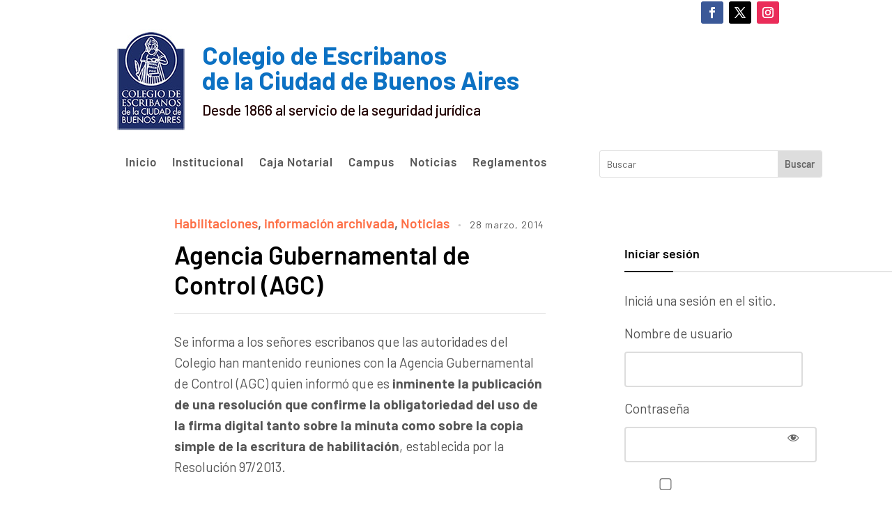

--- FILE ---
content_type: text/html; charset=UTF-8
request_url: https://www.colegio-escribanos.org.ar/2014/03/28/agencia-gubernamental-de-control-agc-2/
body_size: 585050
content:
<!DOCTYPE html>
<html lang="es-AR">
<head>
	<meta charset="UTF-8">
	
	<meta name="viewport" content="width=device-width, initial-scale=1.0">
	<link rel="profile" href="http://gmpg.org/xfn/11">
	<link rel="pingback" href="https://www.colegio-escribanos.org.ar/xmlrpc.php">
    <link rel="preload" as="font" href="https://www.colegio-escribanos.org.ar/wp-content/themes/wpzoom-gourmand/fonts/gourmand.ttf" type="font/ttf" crossorigin>
	   <link href="https://cdn.jsdelivr.net/npm/bootstrap@5.3.0/dist/css/bootstrap.min.css" rel="stylesheet">
	   <link href="https://www.colegio-escribanos.org.ar/apps/mails-administracion/style-mails-consulta.css?v=1.1" rel="stylesheet">
	<link rel="stylesheet" href="https://code.jquery.com/ui/1.13.2/themes/base/jquery-ui.css">
	<link rel="stylesheet" href="https://www.colegio-escribanos.org.ar/apps/certificados-municipales/styles-certificados.css?v=1.3">
	<link rel="stylesheet" href="https://www.colegio-escribanos.org.ar/apps/padrones/elecciones/padron-styles.css">
	 <link href="https://cdn.jsdelivr.net/npm/bootstrap@5.3.0/dist/css/bootstrap.min.css" rel="stylesheet">

    <link rel="stylesheet" href="https://www.colegio-escribanos.org.ar/apps/prestamos-CECBA/styles.css">
	<script src="https://www.colegio-escribanos.org.ar/apps/cominst/public/seccom-embed2.js" defer></script>
	
	<title>Agencia Gubernamental de Control (AGC) &#8211; Colegio de Escribanos de la Ciudad de Buenos Aires</title>
<link rel="preconnect" href="https://fonts.gstatic.com" crossorigin /><style id="et-builder-googlefonts-cached-inline">/* Original: https://fonts.googleapis.com/css?family=Barlow:100,100italic,200,200italic,300,300italic,regular,italic,500,500italic,600,600italic,700,700italic,800,800italic,900,900italic&#038;subset=latin,latin-ext,vietnamese&#038;display=swap *//* User Agent: Mozilla/5.0 (Unknown; Linux x86_64) AppleWebKit/538.1 (KHTML, like Gecko) Safari/538.1 Daum/4.1 */@font-face {font-family: 'Barlow';font-style: italic;font-weight: 100;font-display: swap;src: url(https://fonts.gstatic.com/s/barlow/v13/7cHtv4kjgoGqM7E_CfNYwHo.ttf) format('truetype');}@font-face {font-family: 'Barlow';font-style: italic;font-weight: 200;font-display: swap;src: url(https://fonts.gstatic.com/s/barlow/v13/7cHsv4kjgoGqM7E_CfP04Vop.ttf) format('truetype');}@font-face {font-family: 'Barlow';font-style: italic;font-weight: 300;font-display: swap;src: url(https://fonts.gstatic.com/s/barlow/v13/7cHsv4kjgoGqM7E_CfOQ4lop.ttf) format('truetype');}@font-face {font-family: 'Barlow';font-style: italic;font-weight: 400;font-display: swap;src: url(https://fonts.gstatic.com/s/barlow/v13/7cHrv4kjgoGqM7E_Ccs8.ttf) format('truetype');}@font-face {font-family: 'Barlow';font-style: italic;font-weight: 500;font-display: swap;src: url(https://fonts.gstatic.com/s/barlow/v13/7cHsv4kjgoGqM7E_CfPI41op.ttf) format('truetype');}@font-face {font-family: 'Barlow';font-style: italic;font-weight: 600;font-display: swap;src: url(https://fonts.gstatic.com/s/barlow/v13/7cHsv4kjgoGqM7E_CfPk5Fop.ttf) format('truetype');}@font-face {font-family: 'Barlow';font-style: italic;font-weight: 700;font-display: swap;src: url(https://fonts.gstatic.com/s/barlow/v13/7cHsv4kjgoGqM7E_CfOA5Vop.ttf) format('truetype');}@font-face {font-family: 'Barlow';font-style: italic;font-weight: 800;font-display: swap;src: url(https://fonts.gstatic.com/s/barlow/v13/7cHsv4kjgoGqM7E_CfOc5lop.ttf) format('truetype');}@font-face {font-family: 'Barlow';font-style: italic;font-weight: 900;font-display: swap;src: url(https://fonts.gstatic.com/s/barlow/v13/7cHsv4kjgoGqM7E_CfO451op.ttf) format('truetype');}@font-face {font-family: 'Barlow';font-style: normal;font-weight: 100;font-display: swap;src: url(https://fonts.gstatic.com/s/barlow/v13/7cHrv4kjgoGqM7E3b8s8.ttf) format('truetype');}@font-face {font-family: 'Barlow';font-style: normal;font-weight: 200;font-display: swap;src: url(https://fonts.gstatic.com/s/barlow/v13/7cHqv4kjgoGqM7E3w-oc4A.ttf) format('truetype');}@font-face {font-family: 'Barlow';font-style: normal;font-weight: 300;font-display: swap;src: url(https://fonts.gstatic.com/s/barlow/v13/7cHqv4kjgoGqM7E3p-kc4A.ttf) format('truetype');}@font-face {font-family: 'Barlow';font-style: normal;font-weight: 400;font-display: swap;src: url(https://fonts.gstatic.com/s/barlow/v13/7cHpv4kjgoGqM7EPCw.ttf) format('truetype');}@font-face {font-family: 'Barlow';font-style: normal;font-weight: 500;font-display: swap;src: url(https://fonts.gstatic.com/s/barlow/v13/7cHqv4kjgoGqM7E3_-gc4A.ttf) format('truetype');}@font-face {font-family: 'Barlow';font-style: normal;font-weight: 600;font-display: swap;src: url(https://fonts.gstatic.com/s/barlow/v13/7cHqv4kjgoGqM7E30-8c4A.ttf) format('truetype');}@font-face {font-family: 'Barlow';font-style: normal;font-weight: 700;font-display: swap;src: url(https://fonts.gstatic.com/s/barlow/v13/7cHqv4kjgoGqM7E3t-4c4A.ttf) format('truetype');}@font-face {font-family: 'Barlow';font-style: normal;font-weight: 800;font-display: swap;src: url(https://fonts.gstatic.com/s/barlow/v13/7cHqv4kjgoGqM7E3q-0c4A.ttf) format('truetype');}@font-face {font-family: 'Barlow';font-style: normal;font-weight: 900;font-display: swap;src: url(https://fonts.gstatic.com/s/barlow/v13/7cHqv4kjgoGqM7E3j-wc4A.ttf) format('truetype');}/* User Agent: Mozilla/5.0 (Windows NT 6.1; WOW64; rv:27.0) Gecko/20100101 Firefox/27.0 */@font-face {font-family: 'Barlow';font-style: italic;font-weight: 100;font-display: swap;src: url(https://fonts.gstatic.com/l/font?kit=7cHtv4kjgoGqM7E_CfNYwHk&skey=c079aaa284cdfedf&v=v13) format('woff');}@font-face {font-family: 'Barlow';font-style: italic;font-weight: 200;font-display: swap;src: url(https://fonts.gstatic.com/l/font?kit=7cHsv4kjgoGqM7E_CfP04Voq&skey=9a40589dc4645af7&v=v13) format('woff');}@font-face {font-family: 'Barlow';font-style: italic;font-weight: 300;font-display: swap;src: url(https://fonts.gstatic.com/l/font?kit=7cHsv4kjgoGqM7E_CfOQ4loq&skey=cff9305546dac9b9&v=v13) format('woff');}@font-face {font-family: 'Barlow';font-style: italic;font-weight: 400;font-display: swap;src: url(https://fonts.gstatic.com/l/font?kit=7cHrv4kjgoGqM7E_Ccs_&skey=ae428d300932fbee&v=v13) format('woff');}@font-face {font-family: 'Barlow';font-style: italic;font-weight: 500;font-display: swap;src: url(https://fonts.gstatic.com/l/font?kit=7cHsv4kjgoGqM7E_CfPI41oq&skey=989d87b0113009a2&v=v13) format('woff');}@font-face {font-family: 'Barlow';font-style: italic;font-weight: 600;font-display: swap;src: url(https://fonts.gstatic.com/l/font?kit=7cHsv4kjgoGqM7E_CfPk5Foq&skey=b6fa275773d7d91f&v=v13) format('woff');}@font-face {font-family: 'Barlow';font-style: italic;font-weight: 700;font-display: swap;src: url(https://fonts.gstatic.com/l/font?kit=7cHsv4kjgoGqM7E_CfOA5Voq&skey=25c93348b6ec64d8&v=v13) format('woff');}@font-face {font-family: 'Barlow';font-style: italic;font-weight: 800;font-display: swap;src: url(https://fonts.gstatic.com/l/font?kit=7cHsv4kjgoGqM7E_CfOc5loq&skey=4f8c1421606143df&v=v13) format('woff');}@font-face {font-family: 'Barlow';font-style: italic;font-weight: 900;font-display: swap;src: url(https://fonts.gstatic.com/l/font?kit=7cHsv4kjgoGqM7E_CfO451oq&skey=a17eda9aca9f836a&v=v13) format('woff');}@font-face {font-family: 'Barlow';font-style: normal;font-weight: 100;font-display: swap;src: url(https://fonts.gstatic.com/l/font?kit=7cHrv4kjgoGqM7E3b8s_&skey=ea7542df22f6a953&v=v13) format('woff');}@font-face {font-family: 'Barlow';font-style: normal;font-weight: 200;font-display: swap;src: url(https://fonts.gstatic.com/l/font?kit=7cHqv4kjgoGqM7E3w-oc4w&skey=e8c74abecf94633e&v=v13) format('woff');}@font-face {font-family: 'Barlow';font-style: normal;font-weight: 300;font-display: swap;src: url(https://fonts.gstatic.com/l/font?kit=7cHqv4kjgoGqM7E3p-kc4w&skey=5c2bca46e72f5b37&v=v13) format('woff');}@font-face {font-family: 'Barlow';font-style: normal;font-weight: 400;font-display: swap;src: url(https://fonts.gstatic.com/l/font?kit=7cHpv4kjgoGqM7EPCA&skey=32d7acf8757dbad0&v=v13) format('woff');}@font-face {font-family: 'Barlow';font-style: normal;font-weight: 500;font-display: swap;src: url(https://fonts.gstatic.com/l/font?kit=7cHqv4kjgoGqM7E3_-gc4w&skey=4c8d0d0b13516148&v=v13) format('woff');}@font-face {font-family: 'Barlow';font-style: normal;font-weight: 600;font-display: swap;src: url(https://fonts.gstatic.com/l/font?kit=7cHqv4kjgoGqM7E30-8c4w&skey=a9a2225c15335812&v=v13) format('woff');}@font-face {font-family: 'Barlow';font-style: normal;font-weight: 700;font-display: swap;src: url(https://fonts.gstatic.com/l/font?kit=7cHqv4kjgoGqM7E3t-4c4w&skey=f60e73b1bbf362f3&v=v13) format('woff');}@font-face {font-family: 'Barlow';font-style: normal;font-weight: 800;font-display: swap;src: url(https://fonts.gstatic.com/l/font?kit=7cHqv4kjgoGqM7E3q-0c4w&skey=c0113ae012ad56b&v=v13) format('woff');}@font-face {font-family: 'Barlow';font-style: normal;font-weight: 900;font-display: swap;src: url(https://fonts.gstatic.com/l/font?kit=7cHqv4kjgoGqM7E3j-wc4w&skey=ed2d519ec0625a7a&v=v13) format('woff');}/* User Agent: Mozilla/5.0 (Windows NT 6.3; rv:39.0) Gecko/20100101 Firefox/39.0 */@font-face {font-family: 'Barlow';font-style: italic;font-weight: 100;font-display: swap;src: url(https://fonts.gstatic.com/s/barlow/v13/7cHtv4kjgoGqM7E_CfNYwH8.woff2) format('woff2');}@font-face {font-family: 'Barlow';font-style: italic;font-weight: 200;font-display: swap;src: url(https://fonts.gstatic.com/s/barlow/v13/7cHsv4kjgoGqM7E_CfP04Vos.woff2) format('woff2');}@font-face {font-family: 'Barlow';font-style: italic;font-weight: 300;font-display: swap;src: url(https://fonts.gstatic.com/s/barlow/v13/7cHsv4kjgoGqM7E_CfOQ4los.woff2) format('woff2');}@font-face {font-family: 'Barlow';font-style: italic;font-weight: 400;font-display: swap;src: url(https://fonts.gstatic.com/s/barlow/v13/7cHrv4kjgoGqM7E_Ccs5.woff2) format('woff2');}@font-face {font-family: 'Barlow';font-style: italic;font-weight: 500;font-display: swap;src: url(https://fonts.gstatic.com/s/barlow/v13/7cHsv4kjgoGqM7E_CfPI41os.woff2) format('woff2');}@font-face {font-family: 'Barlow';font-style: italic;font-weight: 600;font-display: swap;src: url(https://fonts.gstatic.com/s/barlow/v13/7cHsv4kjgoGqM7E_CfPk5Fos.woff2) format('woff2');}@font-face {font-family: 'Barlow';font-style: italic;font-weight: 700;font-display: swap;src: url(https://fonts.gstatic.com/s/barlow/v13/7cHsv4kjgoGqM7E_CfOA5Vos.woff2) format('woff2');}@font-face {font-family: 'Barlow';font-style: italic;font-weight: 800;font-display: swap;src: url(https://fonts.gstatic.com/s/barlow/v13/7cHsv4kjgoGqM7E_CfOc5los.woff2) format('woff2');}@font-face {font-family: 'Barlow';font-style: italic;font-weight: 900;font-display: swap;src: url(https://fonts.gstatic.com/s/barlow/v13/7cHsv4kjgoGqM7E_CfO451os.woff2) format('woff2');}@font-face {font-family: 'Barlow';font-style: normal;font-weight: 100;font-display: swap;src: url(https://fonts.gstatic.com/s/barlow/v13/7cHrv4kjgoGqM7E3b8s5.woff2) format('woff2');}@font-face {font-family: 'Barlow';font-style: normal;font-weight: 200;font-display: swap;src: url(https://fonts.gstatic.com/s/barlow/v13/7cHqv4kjgoGqM7E3w-oc5Q.woff2) format('woff2');}@font-face {font-family: 'Barlow';font-style: normal;font-weight: 300;font-display: swap;src: url(https://fonts.gstatic.com/s/barlow/v13/7cHqv4kjgoGqM7E3p-kc5Q.woff2) format('woff2');}@font-face {font-family: 'Barlow';font-style: normal;font-weight: 400;font-display: swap;src: url(https://fonts.gstatic.com/s/barlow/v13/7cHpv4kjgoGqM7EPDg.woff2) format('woff2');}@font-face {font-family: 'Barlow';font-style: normal;font-weight: 500;font-display: swap;src: url(https://fonts.gstatic.com/s/barlow/v13/7cHqv4kjgoGqM7E3_-gc5Q.woff2) format('woff2');}@font-face {font-family: 'Barlow';font-style: normal;font-weight: 600;font-display: swap;src: url(https://fonts.gstatic.com/s/barlow/v13/7cHqv4kjgoGqM7E30-8c5Q.woff2) format('woff2');}@font-face {font-family: 'Barlow';font-style: normal;font-weight: 700;font-display: swap;src: url(https://fonts.gstatic.com/s/barlow/v13/7cHqv4kjgoGqM7E3t-4c5Q.woff2) format('woff2');}@font-face {font-family: 'Barlow';font-style: normal;font-weight: 800;font-display: swap;src: url(https://fonts.gstatic.com/s/barlow/v13/7cHqv4kjgoGqM7E3q-0c5Q.woff2) format('woff2');}@font-face {font-family: 'Barlow';font-style: normal;font-weight: 900;font-display: swap;src: url(https://fonts.gstatic.com/s/barlow/v13/7cHqv4kjgoGqM7E3j-wc5Q.woff2) format('woff2');}</style><meta name='robots' content='max-image-preview:large' />
<link rel='dns-prefetch' href='//stats.wp.com' />
<link rel='dns-prefetch' href='//fonts.googleapis.com' />
<link rel='dns-prefetch' href='//code.jquery.com' />
<link rel="alternate" type="application/rss+xml" title="Colegio de Escribanos de la Ciudad de Buenos Aires &raquo; Feed" href="https://www.colegio-escribanos.org.ar/feed/" />
<link rel="alternate" type="application/rss+xml" title="Colegio de Escribanos de la Ciudad de Buenos Aires &raquo; RSS de los comentarios" href="https://www.colegio-escribanos.org.ar/comments/feed/" />
<link rel="alternate" type="application/rss+xml" title="Colegio de Escribanos de la Ciudad de Buenos Aires &raquo; Agencia Gubernamental de Control (AGC) RSS de los comentarios" href="https://www.colegio-escribanos.org.ar/2014/03/28/agencia-gubernamental-de-control-agc-2/feed/" />
<script type="text/javascript">
/* <![CDATA[ */
window._wpemojiSettings = {"baseUrl":"https:\/\/s.w.org\/images\/core\/emoji\/16.0.1\/72x72\/","ext":".png","svgUrl":"https:\/\/s.w.org\/images\/core\/emoji\/16.0.1\/svg\/","svgExt":".svg","source":{"concatemoji":"https:\/\/www.colegio-escribanos.org.ar\/wp-includes\/js\/wp-emoji-release.min.js?ver=6.8.2"}};
/*! This file is auto-generated */
!function(s,n){var o,i,e;function c(e){try{var t={supportTests:e,timestamp:(new Date).valueOf()};sessionStorage.setItem(o,JSON.stringify(t))}catch(e){}}function p(e,t,n){e.clearRect(0,0,e.canvas.width,e.canvas.height),e.fillText(t,0,0);var t=new Uint32Array(e.getImageData(0,0,e.canvas.width,e.canvas.height).data),a=(e.clearRect(0,0,e.canvas.width,e.canvas.height),e.fillText(n,0,0),new Uint32Array(e.getImageData(0,0,e.canvas.width,e.canvas.height).data));return t.every(function(e,t){return e===a[t]})}function u(e,t){e.clearRect(0,0,e.canvas.width,e.canvas.height),e.fillText(t,0,0);for(var n=e.getImageData(16,16,1,1),a=0;a<n.data.length;a++)if(0!==n.data[a])return!1;return!0}function f(e,t,n,a){switch(t){case"flag":return n(e,"\ud83c\udff3\ufe0f\u200d\u26a7\ufe0f","\ud83c\udff3\ufe0f\u200b\u26a7\ufe0f")?!1:!n(e,"\ud83c\udde8\ud83c\uddf6","\ud83c\udde8\u200b\ud83c\uddf6")&&!n(e,"\ud83c\udff4\udb40\udc67\udb40\udc62\udb40\udc65\udb40\udc6e\udb40\udc67\udb40\udc7f","\ud83c\udff4\u200b\udb40\udc67\u200b\udb40\udc62\u200b\udb40\udc65\u200b\udb40\udc6e\u200b\udb40\udc67\u200b\udb40\udc7f");case"emoji":return!a(e,"\ud83e\udedf")}return!1}function g(e,t,n,a){var r="undefined"!=typeof WorkerGlobalScope&&self instanceof WorkerGlobalScope?new OffscreenCanvas(300,150):s.createElement("canvas"),o=r.getContext("2d",{willReadFrequently:!0}),i=(o.textBaseline="top",o.font="600 32px Arial",{});return e.forEach(function(e){i[e]=t(o,e,n,a)}),i}function t(e){var t=s.createElement("script");t.src=e,t.defer=!0,s.head.appendChild(t)}"undefined"!=typeof Promise&&(o="wpEmojiSettingsSupports",i=["flag","emoji"],n.supports={everything:!0,everythingExceptFlag:!0},e=new Promise(function(e){s.addEventListener("DOMContentLoaded",e,{once:!0})}),new Promise(function(t){var n=function(){try{var e=JSON.parse(sessionStorage.getItem(o));if("object"==typeof e&&"number"==typeof e.timestamp&&(new Date).valueOf()<e.timestamp+604800&&"object"==typeof e.supportTests)return e.supportTests}catch(e){}return null}();if(!n){if("undefined"!=typeof Worker&&"undefined"!=typeof OffscreenCanvas&&"undefined"!=typeof URL&&URL.createObjectURL&&"undefined"!=typeof Blob)try{var e="postMessage("+g.toString()+"("+[JSON.stringify(i),f.toString(),p.toString(),u.toString()].join(",")+"));",a=new Blob([e],{type:"text/javascript"}),r=new Worker(URL.createObjectURL(a),{name:"wpTestEmojiSupports"});return void(r.onmessage=function(e){c(n=e.data),r.terminate(),t(n)})}catch(e){}c(n=g(i,f,p,u))}t(n)}).then(function(e){for(var t in e)n.supports[t]=e[t],n.supports.everything=n.supports.everything&&n.supports[t],"flag"!==t&&(n.supports.everythingExceptFlag=n.supports.everythingExceptFlag&&n.supports[t]);n.supports.everythingExceptFlag=n.supports.everythingExceptFlag&&!n.supports.flag,n.DOMReady=!1,n.readyCallback=function(){n.DOMReady=!0}}).then(function(){return e}).then(function(){var e;n.supports.everything||(n.readyCallback(),(e=n.source||{}).concatemoji?t(e.concatemoji):e.wpemoji&&e.twemoji&&(t(e.twemoji),t(e.wpemoji)))}))}((window,document),window._wpemojiSettings);
/* ]]> */
</script>
<link rel='stylesheet' id='pt-cv-public-style-css' href='https://www.colegio-escribanos.org.ar/wp-content/plugins/content-views-query-and-display-post-page/public/assets/css/cv.im.css?ver=4.1' type='text/css' media='all' />
<link rel='stylesheet' id='ht_ctc_main_css-css' href='https://www.colegio-escribanos.org.ar/wp-content/plugins/click-to-chat-for-whatsapp/new/inc/assets/css/main.css?ver=4.20' type='text/css' media='all' />
<style id='wp-emoji-styles-inline-css' type='text/css'>

	img.wp-smiley, img.emoji {
		display: inline !important;
		border: none !important;
		box-shadow: none !important;
		height: 1em !important;
		width: 1em !important;
		margin: 0 0.07em !important;
		vertical-align: -0.1em !important;
		background: none !important;
		padding: 0 !important;
	}
</style>
<link rel='stylesheet' id='wp-block-library-css' href='https://www.colegio-escribanos.org.ar/wp-includes/css/dist/block-library/style.min.css?ver=6.8.2' type='text/css' media='all' />
<style id='wp-block-library-theme-inline-css' type='text/css'>
.wp-block-audio :where(figcaption){color:#555;font-size:13px;text-align:center}.is-dark-theme .wp-block-audio :where(figcaption){color:#ffffffa6}.wp-block-audio{margin:0 0 1em}.wp-block-code{border:1px solid #ccc;border-radius:4px;font-family:Menlo,Consolas,monaco,monospace;padding:.8em 1em}.wp-block-embed :where(figcaption){color:#555;font-size:13px;text-align:center}.is-dark-theme .wp-block-embed :where(figcaption){color:#ffffffa6}.wp-block-embed{margin:0 0 1em}.blocks-gallery-caption{color:#555;font-size:13px;text-align:center}.is-dark-theme .blocks-gallery-caption{color:#ffffffa6}:root :where(.wp-block-image figcaption){color:#555;font-size:13px;text-align:center}.is-dark-theme :root :where(.wp-block-image figcaption){color:#ffffffa6}.wp-block-image{margin:0 0 1em}.wp-block-pullquote{border-bottom:4px solid;border-top:4px solid;color:currentColor;margin-bottom:1.75em}.wp-block-pullquote cite,.wp-block-pullquote footer,.wp-block-pullquote__citation{color:currentColor;font-size:.8125em;font-style:normal;text-transform:uppercase}.wp-block-quote{border-left:.25em solid;margin:0 0 1.75em;padding-left:1em}.wp-block-quote cite,.wp-block-quote footer{color:currentColor;font-size:.8125em;font-style:normal;position:relative}.wp-block-quote:where(.has-text-align-right){border-left:none;border-right:.25em solid;padding-left:0;padding-right:1em}.wp-block-quote:where(.has-text-align-center){border:none;padding-left:0}.wp-block-quote.is-large,.wp-block-quote.is-style-large,.wp-block-quote:where(.is-style-plain){border:none}.wp-block-search .wp-block-search__label{font-weight:700}.wp-block-search__button{border:1px solid #ccc;padding:.375em .625em}:where(.wp-block-group.has-background){padding:1.25em 2.375em}.wp-block-separator.has-css-opacity{opacity:.4}.wp-block-separator{border:none;border-bottom:2px solid;margin-left:auto;margin-right:auto}.wp-block-separator.has-alpha-channel-opacity{opacity:1}.wp-block-separator:not(.is-style-wide):not(.is-style-dots){width:100px}.wp-block-separator.has-background:not(.is-style-dots){border-bottom:none;height:1px}.wp-block-separator.has-background:not(.is-style-wide):not(.is-style-dots){height:2px}.wp-block-table{margin:0 0 1em}.wp-block-table td,.wp-block-table th{word-break:normal}.wp-block-table :where(figcaption){color:#555;font-size:13px;text-align:center}.is-dark-theme .wp-block-table :where(figcaption){color:#ffffffa6}.wp-block-video :where(figcaption){color:#555;font-size:13px;text-align:center}.is-dark-theme .wp-block-video :where(figcaption){color:#ffffffa6}.wp-block-video{margin:0 0 1em}:root :where(.wp-block-template-part.has-background){margin-bottom:0;margin-top:0;padding:1.25em 2.375em}
</style>
<style id='classic-theme-styles-inline-css' type='text/css'>
/*! This file is auto-generated */
.wp-block-button__link{color:#fff;background-color:#32373c;border-radius:9999px;box-shadow:none;text-decoration:none;padding:calc(.667em + 2px) calc(1.333em + 2px);font-size:1.125em}.wp-block-file__button{background:#32373c;color:#fff;text-decoration:none}
</style>
<link rel='stylesheet' id='wpzoom-social-icons-block-style-css' href='https://www.colegio-escribanos.org.ar/wp-content/plugins/social-icons-widget-by-wpzoom/block/dist/style-wpzoom-social-icons.css?ver=4.3.1' type='text/css' media='all' />
<link rel='stylesheet' id='mediaelement-css' href='https://www.colegio-escribanos.org.ar/wp-includes/js/mediaelement/mediaelementplayer-legacy.min.css?ver=4.2.17' type='text/css' media='all' />
<link rel='stylesheet' id='wp-mediaelement-css' href='https://www.colegio-escribanos.org.ar/wp-includes/js/mediaelement/wp-mediaelement.min.css?ver=6.8.2' type='text/css' media='all' />
<style id='jetpack-sharing-buttons-style-inline-css' type='text/css'>
.jetpack-sharing-buttons__services-list{display:flex;flex-direction:row;flex-wrap:wrap;gap:0;list-style-type:none;margin:5px;padding:0}.jetpack-sharing-buttons__services-list.has-small-icon-size{font-size:12px}.jetpack-sharing-buttons__services-list.has-normal-icon-size{font-size:16px}.jetpack-sharing-buttons__services-list.has-large-icon-size{font-size:24px}.jetpack-sharing-buttons__services-list.has-huge-icon-size{font-size:36px}@media print{.jetpack-sharing-buttons__services-list{display:none!important}}.editor-styles-wrapper .wp-block-jetpack-sharing-buttons{gap:0;padding-inline-start:0}ul.jetpack-sharing-buttons__services-list.has-background{padding:1.25em 2.375em}
</style>
<style id='global-styles-inline-css' type='text/css'>
:root{--wp--preset--aspect-ratio--square: 1;--wp--preset--aspect-ratio--4-3: 4/3;--wp--preset--aspect-ratio--3-4: 3/4;--wp--preset--aspect-ratio--3-2: 3/2;--wp--preset--aspect-ratio--2-3: 2/3;--wp--preset--aspect-ratio--16-9: 16/9;--wp--preset--aspect-ratio--9-16: 9/16;--wp--preset--color--black: #000000;--wp--preset--color--cyan-bluish-gray: #abb8c3;--wp--preset--color--white: #ffffff;--wp--preset--color--pale-pink: #f78da7;--wp--preset--color--vivid-red: #cf2e2e;--wp--preset--color--luminous-vivid-orange: #ff6900;--wp--preset--color--luminous-vivid-amber: #fcb900;--wp--preset--color--light-green-cyan: #7bdcb5;--wp--preset--color--vivid-green-cyan: #00d084;--wp--preset--color--pale-cyan-blue: #8ed1fc;--wp--preset--color--vivid-cyan-blue: #0693e3;--wp--preset--color--vivid-purple: #9b51e0;--wp--preset--gradient--vivid-cyan-blue-to-vivid-purple: linear-gradient(135deg,rgba(6,147,227,1) 0%,rgb(155,81,224) 100%);--wp--preset--gradient--light-green-cyan-to-vivid-green-cyan: linear-gradient(135deg,rgb(122,220,180) 0%,rgb(0,208,130) 100%);--wp--preset--gradient--luminous-vivid-amber-to-luminous-vivid-orange: linear-gradient(135deg,rgba(252,185,0,1) 0%,rgba(255,105,0,1) 100%);--wp--preset--gradient--luminous-vivid-orange-to-vivid-red: linear-gradient(135deg,rgba(255,105,0,1) 0%,rgb(207,46,46) 100%);--wp--preset--gradient--very-light-gray-to-cyan-bluish-gray: linear-gradient(135deg,rgb(238,238,238) 0%,rgb(169,184,195) 100%);--wp--preset--gradient--cool-to-warm-spectrum: linear-gradient(135deg,rgb(74,234,220) 0%,rgb(151,120,209) 20%,rgb(207,42,186) 40%,rgb(238,44,130) 60%,rgb(251,105,98) 80%,rgb(254,248,76) 100%);--wp--preset--gradient--blush-light-purple: linear-gradient(135deg,rgb(255,206,236) 0%,rgb(152,150,240) 100%);--wp--preset--gradient--blush-bordeaux: linear-gradient(135deg,rgb(254,205,165) 0%,rgb(254,45,45) 50%,rgb(107,0,62) 100%);--wp--preset--gradient--luminous-dusk: linear-gradient(135deg,rgb(255,203,112) 0%,rgb(199,81,192) 50%,rgb(65,88,208) 100%);--wp--preset--gradient--pale-ocean: linear-gradient(135deg,rgb(255,245,203) 0%,rgb(182,227,212) 50%,rgb(51,167,181) 100%);--wp--preset--gradient--electric-grass: linear-gradient(135deg,rgb(202,248,128) 0%,rgb(113,206,126) 100%);--wp--preset--gradient--midnight: linear-gradient(135deg,rgb(2,3,129) 0%,rgb(40,116,252) 100%);--wp--preset--font-size--small: 13px;--wp--preset--font-size--medium: 20px;--wp--preset--font-size--large: 36px;--wp--preset--font-size--x-large: 42px;--wp--preset--spacing--20: 0.44rem;--wp--preset--spacing--30: 0.67rem;--wp--preset--spacing--40: 1rem;--wp--preset--spacing--50: 1.5rem;--wp--preset--spacing--60: 2.25rem;--wp--preset--spacing--70: 3.38rem;--wp--preset--spacing--80: 5.06rem;--wp--preset--shadow--natural: 6px 6px 9px rgba(0, 0, 0, 0.2);--wp--preset--shadow--deep: 12px 12px 50px rgba(0, 0, 0, 0.4);--wp--preset--shadow--sharp: 6px 6px 0px rgba(0, 0, 0, 0.2);--wp--preset--shadow--outlined: 6px 6px 0px -3px rgba(255, 255, 255, 1), 6px 6px rgba(0, 0, 0, 1);--wp--preset--shadow--crisp: 6px 6px 0px rgba(0, 0, 0, 1);}:where(.is-layout-flex){gap: 0.5em;}:where(.is-layout-grid){gap: 0.5em;}body .is-layout-flex{display: flex;}.is-layout-flex{flex-wrap: wrap;align-items: center;}.is-layout-flex > :is(*, div){margin: 0;}body .is-layout-grid{display: grid;}.is-layout-grid > :is(*, div){margin: 0;}:where(.wp-block-columns.is-layout-flex){gap: 2em;}:where(.wp-block-columns.is-layout-grid){gap: 2em;}:where(.wp-block-post-template.is-layout-flex){gap: 1.25em;}:where(.wp-block-post-template.is-layout-grid){gap: 1.25em;}.has-black-color{color: var(--wp--preset--color--black) !important;}.has-cyan-bluish-gray-color{color: var(--wp--preset--color--cyan-bluish-gray) !important;}.has-white-color{color: var(--wp--preset--color--white) !important;}.has-pale-pink-color{color: var(--wp--preset--color--pale-pink) !important;}.has-vivid-red-color{color: var(--wp--preset--color--vivid-red) !important;}.has-luminous-vivid-orange-color{color: var(--wp--preset--color--luminous-vivid-orange) !important;}.has-luminous-vivid-amber-color{color: var(--wp--preset--color--luminous-vivid-amber) !important;}.has-light-green-cyan-color{color: var(--wp--preset--color--light-green-cyan) !important;}.has-vivid-green-cyan-color{color: var(--wp--preset--color--vivid-green-cyan) !important;}.has-pale-cyan-blue-color{color: var(--wp--preset--color--pale-cyan-blue) !important;}.has-vivid-cyan-blue-color{color: var(--wp--preset--color--vivid-cyan-blue) !important;}.has-vivid-purple-color{color: var(--wp--preset--color--vivid-purple) !important;}.has-black-background-color{background-color: var(--wp--preset--color--black) !important;}.has-cyan-bluish-gray-background-color{background-color: var(--wp--preset--color--cyan-bluish-gray) !important;}.has-white-background-color{background-color: var(--wp--preset--color--white) !important;}.has-pale-pink-background-color{background-color: var(--wp--preset--color--pale-pink) !important;}.has-vivid-red-background-color{background-color: var(--wp--preset--color--vivid-red) !important;}.has-luminous-vivid-orange-background-color{background-color: var(--wp--preset--color--luminous-vivid-orange) !important;}.has-luminous-vivid-amber-background-color{background-color: var(--wp--preset--color--luminous-vivid-amber) !important;}.has-light-green-cyan-background-color{background-color: var(--wp--preset--color--light-green-cyan) !important;}.has-vivid-green-cyan-background-color{background-color: var(--wp--preset--color--vivid-green-cyan) !important;}.has-pale-cyan-blue-background-color{background-color: var(--wp--preset--color--pale-cyan-blue) !important;}.has-vivid-cyan-blue-background-color{background-color: var(--wp--preset--color--vivid-cyan-blue) !important;}.has-vivid-purple-background-color{background-color: var(--wp--preset--color--vivid-purple) !important;}.has-black-border-color{border-color: var(--wp--preset--color--black) !important;}.has-cyan-bluish-gray-border-color{border-color: var(--wp--preset--color--cyan-bluish-gray) !important;}.has-white-border-color{border-color: var(--wp--preset--color--white) !important;}.has-pale-pink-border-color{border-color: var(--wp--preset--color--pale-pink) !important;}.has-vivid-red-border-color{border-color: var(--wp--preset--color--vivid-red) !important;}.has-luminous-vivid-orange-border-color{border-color: var(--wp--preset--color--luminous-vivid-orange) !important;}.has-luminous-vivid-amber-border-color{border-color: var(--wp--preset--color--luminous-vivid-amber) !important;}.has-light-green-cyan-border-color{border-color: var(--wp--preset--color--light-green-cyan) !important;}.has-vivid-green-cyan-border-color{border-color: var(--wp--preset--color--vivid-green-cyan) !important;}.has-pale-cyan-blue-border-color{border-color: var(--wp--preset--color--pale-cyan-blue) !important;}.has-vivid-cyan-blue-border-color{border-color: var(--wp--preset--color--vivid-cyan-blue) !important;}.has-vivid-purple-border-color{border-color: var(--wp--preset--color--vivid-purple) !important;}.has-vivid-cyan-blue-to-vivid-purple-gradient-background{background: var(--wp--preset--gradient--vivid-cyan-blue-to-vivid-purple) !important;}.has-light-green-cyan-to-vivid-green-cyan-gradient-background{background: var(--wp--preset--gradient--light-green-cyan-to-vivid-green-cyan) !important;}.has-luminous-vivid-amber-to-luminous-vivid-orange-gradient-background{background: var(--wp--preset--gradient--luminous-vivid-amber-to-luminous-vivid-orange) !important;}.has-luminous-vivid-orange-to-vivid-red-gradient-background{background: var(--wp--preset--gradient--luminous-vivid-orange-to-vivid-red) !important;}.has-very-light-gray-to-cyan-bluish-gray-gradient-background{background: var(--wp--preset--gradient--very-light-gray-to-cyan-bluish-gray) !important;}.has-cool-to-warm-spectrum-gradient-background{background: var(--wp--preset--gradient--cool-to-warm-spectrum) !important;}.has-blush-light-purple-gradient-background{background: var(--wp--preset--gradient--blush-light-purple) !important;}.has-blush-bordeaux-gradient-background{background: var(--wp--preset--gradient--blush-bordeaux) !important;}.has-luminous-dusk-gradient-background{background: var(--wp--preset--gradient--luminous-dusk) !important;}.has-pale-ocean-gradient-background{background: var(--wp--preset--gradient--pale-ocean) !important;}.has-electric-grass-gradient-background{background: var(--wp--preset--gradient--electric-grass) !important;}.has-midnight-gradient-background{background: var(--wp--preset--gradient--midnight) !important;}.has-small-font-size{font-size: var(--wp--preset--font-size--small) !important;}.has-medium-font-size{font-size: var(--wp--preset--font-size--medium) !important;}.has-large-font-size{font-size: var(--wp--preset--font-size--large) !important;}.has-x-large-font-size{font-size: var(--wp--preset--font-size--x-large) !important;}
:where(.wp-block-post-template.is-layout-flex){gap: 1.25em;}:where(.wp-block-post-template.is-layout-grid){gap: 1.25em;}
:where(.wp-block-columns.is-layout-flex){gap: 2em;}:where(.wp-block-columns.is-layout-grid){gap: 2em;}
:root :where(.wp-block-pullquote){font-size: 1.5em;line-height: 1.6;}
</style>
<link rel='stylesheet' id='contact-form-7-css' href='https://www.colegio-escribanos.org.ar/wp-content/plugins/contact-form-7/includes/css/styles.css?ver=6.0.6' type='text/css' media='all' />
<link rel='stylesheet' id='dashicons-css' href='https://www.colegio-escribanos.org.ar/wp-includes/css/dashicons.min.css?ver=6.8.2' type='text/css' media='all' />
<link rel='stylesheet' id='pdf-generator-for-wp-css' href='https://www.colegio-escribanos.org.ar/wp-content/plugins/pdf-generator-for-wp/public/src/scss/pdf-generator-for-wp-public.css?ver=1.5.0' type='text/css' media='all' />
<link rel='stylesheet' id='thickbox-css' href='https://www.colegio-escribanos.org.ar/wp-includes/js/thickbox/thickbox.css?ver=6.8.2' type='text/css' media='all' />
<link rel='stylesheet' id='pdf-generator-for-wpcommon-css' href='https://www.colegio-escribanos.org.ar/wp-content/plugins/pdf-generator-for-wp/common/src/scss/pdf-generator-for-wp-common.css?ver=1.5.0' type='text/css' media='all' />
<link rel='stylesheet' id='rfw-style-css' href='https://www.colegio-escribanos.org.ar/wp-content/plugins/rss-feed-widget/css/style.css?ver=2026011220' type='text/css' media='all' />
<link rel='stylesheet' id='super-rss-reader-css' href='https://www.colegio-escribanos.org.ar/wp-content/plugins/super-rss-reader/public/css/style.min.css?ver=5.3' type='text/css' media='all' />
<link rel='stylesheet' id='trp-language-switcher-style-css' href='https://www.colegio-escribanos.org.ar/wp-content/plugins/translatepress-multilingual/assets/css/trp-language-switcher.css?ver=2.9.12' type='text/css' media='all' />
<link rel='stylesheet' id='divi-torque-lite-modules-style-css' href='https://www.colegio-escribanos.org.ar/wp-content/plugins/addons-for-divi/assets/css/modules-style.css?ver=4.2.1' type='text/css' media='all' />
<link rel='stylesheet' id='divi-torque-lite-magnific-popup-css' href='https://www.colegio-escribanos.org.ar/wp-content/plugins/addons-for-divi/assets/libs/magnific-popup/magnific-popup.css?ver=4.2.1' type='text/css' media='all' />
<link rel='stylesheet' id='divi-torque-lite-frontend-css' href='https://www.colegio-escribanos.org.ar/wp-content/plugins/addons-for-divi/assets/css/frontend.css?ver=4.2.1' type='text/css' media='all' />
<link rel='stylesheet' id='zoom-theme-utils-css-css' href='https://www.colegio-escribanos.org.ar/wp-content/themes/wpzoom-gourmand/functions/wpzoom/assets/css/theme-utils.css?ver=6.8.2' type='text/css' media='all' />
<link rel='stylesheet' id='gourmand-google-fonts-css' href='https://fonts.googleapis.com/css?family=Barlow%3Aregular%2C500%2C700%2C700i%2Citalic%7CInter%3Aregular%2C600%2Citalic%7CLibre+Baskerville%3Aregular%2C700&#038;subset=latin&#038;display=swap&#038;ver=6.8.2' type='text/css' media='all' />
<link rel='stylesheet' id='gourmand-style-color-blue-css' href='https://www.colegio-escribanos.org.ar/wp-content/themes/wpzoom-gourmand/styles/blue.css?ver=1.0.11.1680031892' type='text/css' media='all' />
<link rel='stylesheet' id='gourmand-style-css' href='https://www.colegio-escribanos.org.ar/wp-content/themes/wpzoom-gourmand-child02/style.css?ver=1.0.11.1680031892' type='text/css' media='all' />
<link rel='stylesheet' id='media-queries-css' href='https://www.colegio-escribanos.org.ar/wp-content/themes/wpzoom-gourmand/css/media-queries.css?ver=1.0.11.1680031892' type='text/css' media='all' />
<style id='akismet-widget-style-inline-css' type='text/css'>

			.a-stats {
				--akismet-color-mid-green: #357b49;
				--akismet-color-white: #fff;
				--akismet-color-light-grey: #f6f7f7;

				max-width: 350px;
				width: auto;
			}

			.a-stats * {
				all: unset;
				box-sizing: border-box;
			}

			.a-stats strong {
				font-weight: 600;
			}

			.a-stats a.a-stats__link,
			.a-stats a.a-stats__link:visited,
			.a-stats a.a-stats__link:active {
				background: var(--akismet-color-mid-green);
				border: none;
				box-shadow: none;
				border-radius: 8px;
				color: var(--akismet-color-white);
				cursor: pointer;
				display: block;
				font-family: -apple-system, BlinkMacSystemFont, 'Segoe UI', 'Roboto', 'Oxygen-Sans', 'Ubuntu', 'Cantarell', 'Helvetica Neue', sans-serif;
				font-weight: 500;
				padding: 12px;
				text-align: center;
				text-decoration: none;
				transition: all 0.2s ease;
			}

			/* Extra specificity to deal with TwentyTwentyOne focus style */
			.widget .a-stats a.a-stats__link:focus {
				background: var(--akismet-color-mid-green);
				color: var(--akismet-color-white);
				text-decoration: none;
			}

			.a-stats a.a-stats__link:hover {
				filter: brightness(110%);
				box-shadow: 0 4px 12px rgba(0, 0, 0, 0.06), 0 0 2px rgba(0, 0, 0, 0.16);
			}

			.a-stats .count {
				color: var(--akismet-color-white);
				display: block;
				font-size: 1.5em;
				line-height: 1.4;
				padding: 0 13px;
				white-space: nowrap;
			}
		
</style>
<link rel='stylesheet' id='wpzoom-social-icons-socicon-css' href='https://www.colegio-escribanos.org.ar/wp-content/plugins/social-icons-widget-by-wpzoom/assets/css/wpzoom-socicon.css?ver=1729600917' type='text/css' media='all' />
<link rel='stylesheet' id='wpzoom-social-icons-genericons-css' href='https://www.colegio-escribanos.org.ar/wp-content/plugins/social-icons-widget-by-wpzoom/assets/css/genericons.css?ver=1729600917' type='text/css' media='all' />
<link rel='stylesheet' id='wpzoom-social-icons-academicons-css' href='https://www.colegio-escribanos.org.ar/wp-content/plugins/social-icons-widget-by-wpzoom/assets/css/academicons.min.css?ver=1729600917' type='text/css' media='all' />
<link rel='stylesheet' id='wpzoom-social-icons-font-awesome-3-css' href='https://www.colegio-escribanos.org.ar/wp-content/plugins/social-icons-widget-by-wpzoom/assets/css/font-awesome-3.min.css?ver=1729600917' type='text/css' media='all' />
<link rel='stylesheet' id='wpzoom-social-icons-styles-css' href='https://www.colegio-escribanos.org.ar/wp-content/plugins/social-icons-widget-by-wpzoom/assets/css/wpzoom-social-icons-styles.css?ver=1729600917' type='text/css' media='all' />
<style id='divi-builder-style-inline-inline-css' type='text/css'>
#wp-admin-bar-et-use-visual-builder a:before{font-family:ETmodules!important;content:"\e625";font-size:30px!important;width:28px;margin-top:-3px;color:#974df3!important}#wp-admin-bar-et-use-visual-builder:hover a:before{color:#fff!important}#wp-admin-bar-et-use-visual-builder:hover a,#wp-admin-bar-et-use-visual-builder a:hover{transition:background-color .5s ease;-webkit-transition:background-color .5s ease;-moz-transition:background-color .5s ease;background-color:#7e3bd0!important;color:#fff!important}* html .clearfix,:first-child+html .clearfix{zoom:1}.iphone .et_pb_section_video_bg video::-webkit-media-controls-start-playback-button{display:none!important;-webkit-appearance:none}.et_mobile_device .et_pb_section_parallax .et_pb_parallax_css{background-attachment:scroll}.et-social-facebook a.icon:before{content:"\e093"}.et-social-twitter a.icon:before{content:"\e094"}.et-social-google-plus a.icon:before{content:"\e096"}.et-social-instagram a.icon:before{content:"\e09a"}.et-social-rss a.icon:before{content:"\e09e"}.ai1ec-single-event:after{content:" ";display:table;clear:both}.evcal_event_details .evcal_evdata_cell .eventon_details_shading_bot.eventon_details_shading_bot{z-index:3}.wp-block-divi-layout{margin-bottom:1em}#et-boc .et-l{text-shadow:none}#et-boc .et-l .hentry,#et-boc .et-l a,#et-boc .et-l a:active,#et-boc .et-l blockquote,#et-boc .et-l div,#et-boc .et-l em,#et-boc .et-l form,#et-boc .et-l h1,#et-boc .et-l h2,#et-boc .et-l h3,#et-boc .et-l h4,#et-boc .et-l h5,#et-boc .et-l h6,#et-boc .et-l hr,#et-boc .et-l iframe,#et-boc .et-l img,#et-boc .et-l input,#et-boc .et-l label,#et-boc .et-l li,#et-boc .et-l object,#et-boc .et-l ol,#et-boc .et-l p,#et-boc .et-l span,#et-boc .et-l strong,#et-boc .et-l textarea,#et-boc .et-l ul,#et-boc .et-l video{text-align:inherit;margin:0;padding:0;border:none;outline:0;vertical-align:baseline;background:transparent;letter-spacing:normal;color:inherit;box-shadow:none;-webkit-box-shadow:none;-moz-box-shadow:none;text-shadow:inherit;border-radius:0;-moz-border-radius:0;-webkit-border-radius:0;transition:none}#et-boc .et-l h1,#et-boc .et-l h2,#et-boc .et-l h3,#et-boc .et-l h4,#et-boc .et-l h5,#et-boc .et-l h6{line-height:1em;padding-bottom:10px;font-weight:500;text-transform:none;font-style:normal}#et-boc .et-l ol,#et-boc .et-l ul{list-style:none;text-align:inherit}#et-boc .et-l ol li,#et-boc .et-l ul li{padding-left:0;background:none;margin-left:0}#et-boc .et-l blockquote{quotes:none}#et-boc .et-l blockquote:after,#et-boc .et-l blockquote:before{content:"";content:none}#et-boc .et-l :focus{outline:0}#et-boc .et-l article,#et-boc .et-l aside,#et-boc .et-l footer,#et-boc .et-l header,#et-boc .et-l hgroup,#et-boc .et-l nav,#et-boc .et-l section{display:block}#et-boc .et-l input[type=email],#et-boc .et-l input[type=number],#et-boc .et-l input[type=password],#et-boc .et-l input[type=text]{height:49px}#et-boc .et-l a{text-decoration:none!important}#et-boc .et-l p{padding-bottom:1em;color:inherit!important}#et-boc .et-l p:last-of-type{padding-bottom:0}#et-boc .et-l img{max-width:100%;height:auto}#et-boc .et-l embed,#et-boc .et-l iframe,#et-boc .et-l object,#et-boc .et-l video{max-width:100%}.et-db #et-boc .et-l .et_pb_widget_area .enigma_sidebar_widget #searchform .input-group-btn,.et-db #et-boc .et-l .et_pb_widget_area .widget_search .large-2,.et-db #et-boc .et-l .et_pb_widget_area .widget_search .small-2,.et-db #et-boc .et-l .et_pb_widget_area .widget_search>form>.input-group>span.input-group-btn{position:absolute;top:0;right:0;z-index:5;width:80px}.et-db #et-boc .et-l .et_pb_module a{color:#2ea3f2}.et-db #et-boc .et-l .et_pb_module .sticky h2,.et-db #et-boc .et-l .et_pb_module h2 a{color:inherit!important}.et-db #et-boc .et-l .et_pb_module input{margin:0}.et-db #et-boc .et-l .et_pb_module .post-meta{position:relative}.et-db #et-boc .et-l .et_pb_bg_layout_dark a{color:#fff}.et-db #et-boc .et-l .et-pb-slider-arrows a:before,.et-db #et-boc .et-l .et_pb_video_play:before,.et-db #et-boc .et-l ul.et_pb_member_social_links a:before{color:inherit}.et-db #et-boc .et-l ul.et_pb_social_media_follow .et_pb_social_icon a.icon{top:auto;position:relative}.et-db #et-boc .et-l .clearfix{clear:none;display:inline;display:initial}.et-db #et-boc .et-l address.clearfix,.et-db #et-boc .et-l article.clearfix,.et-db #et-boc .et-l aside.clearfix,.et-db #et-boc .et-l blockquote.clearfix,.et-db #et-boc .et-l canvas.clearfix,.et-db #et-boc .et-l dd.clearfix,.et-db #et-boc .et-l div.clearfix,.et-db #et-boc .et-l dl.clearfix,.et-db #et-boc .et-l fieldset.clearfix,.et-db #et-boc .et-l figcaption.clearfix,.et-db #et-boc .et-l figure.clearfix,.et-db #et-boc .et-l footer.clearfix,.et-db #et-boc .et-l form.clearfix,.et-db #et-boc .et-l h1.clearfix,.et-db #et-boc .et-l h2.clearfix,.et-db #et-boc .et-l h3.clearfix,.et-db #et-boc .et-l h4.clearfix,.et-db #et-boc .et-l h5.clearfix,.et-db #et-boc .et-l h6.clearfix,.et-db #et-boc .et-l header.clearfix,.et-db #et-boc .et-l hgroup.clearfix,.et-db #et-boc .et-l hr.clearfix,.et-db #et-boc .et-l main.clearfix,.et-db #et-boc .et-l nav.clearfix,.et-db #et-boc .et-l noscript.clearfix,.et-db #et-boc .et-l ol.clearfix,.et-db #et-boc .et-l output.clearfix,.et-db #et-boc .et-l p.clearfix,.et-db #et-boc .et-l pre.clearfix,.et-db #et-boc .et-l section.clearfix,.et-db #et-boc .et-l table.clearfix,.et-db #et-boc .et-l tfoot.clearfix,.et-db #et-boc .et-l ul.clearfix,.et-db #et-boc .et-l video.clearfix{display:block}.et-db #et-boc .et-l .et_main_video_container *,.et-db #et-boc .et-l .et_pb_slide_video *,.et-db #et-boc .et-l .et_pb_video_box *{height:auto}.et-db #et-boc .et-l .et_main_video_container iframe,.et-db #et-boc .et-l .et_pb_slide_video iframe,.et-db #et-boc .et-l .et_pb_video_box iframe{height:100%}.et-db #et-boc .et-l .et_pb_module ul{overflow:visible}.et-db #et-boc .et-l .et_pb_module ol,.et-db #et-boc .et-l .et_pb_module ul,ol .et-db #et-boc .et-l .et_pb_module,ul .et-db #et-boc .et-l .et_pb_module{background:transparent}.et-db #et-boc .et-l .et_pb_module h3{display:block!important}.et-db #et-boc .et-l .et_pb_module img{max-width:100%;margin:0;border:none;padding:0;background:none;border-radius:0}.et-db #et-boc .et-l .et_pb_module img:hover{opacity:1;box-shadow:none}.et-db #et-boc .et-l .et_pb_module a:not(.wc-forward),.et-db #et-boc .et-l .et_pb_module h1 a,.et-db #et-boc .et-l .et_pb_module h2 a,.et-db #et-boc .et-l .et_pb_module h3 a,.et-db #et-boc .et-l .et_pb_module h4 a,.et-db #et-boc .et-l .et_pb_module h5 a,.et-db #et-boc .et-l .et_pb_module h6 a{line-height:1em;padding-bottom:10px;font-weight:500;text-transform:none;font-style:normal}.et-db #et-boc .et-l .et_pb_module .entry-featured-image-url{padding-bottom:0}.et-db #et-boc .et-l .et_pb_module blockquote{margin:20px 0 30px;padding-left:20px;border-left:5px solid;border-color:#2ea3f2;font-style:normal}.et-db #et-boc .et-l .et_pb_module input[type=radio]{margin-right:7px}.et-db #et-boc .et-l .et_pb_module input.text:not(.qty),.et-db #et-boc .et-l .et_pb_module input.title,.et-db #et-boc .et-l .et_pb_module input[type=email],.et-db #et-boc .et-l .et_pb_module input[type=password],.et-db #et-boc .et-l .et_pb_module input[type=tel],.et-db #et-boc .et-l .et_pb_module input[type=text],.et-db #et-boc .et-l .et_pb_module input select,.et-db #et-boc .et-l .et_pb_module input textarea{border:1px solid #bbb;color:#4e4e4e;padding:5px 10px;height:auto;width:auto}.et-db #et-boc .et-l .et_pb_module #email{width:100%}.et-db #et-boc .et-l .et-pb-slider-arrows a{color:inherit}.et-db #et-boc .et-l .et_pb_post .post-meta a{color:inherit!important}.et-db #et-boc .et-l .et_pb_counter_amount_number{letter-spacing:inherit;text-decoration:inherit}.et-db #et-boc .et-l .et_pb_blurb img{width:inherit}.et-db #et-boc .et-l .comment-content *,.et-db #et-boc .et-l .et_pb_blurb_container,.et-db #et-boc .et-l .et_pb_blurb_container *,.et-db #et-boc .et-l .et_pb_blurb_content,.et-db #et-boc .et-l .et_pb_newsletter_button_text,.et-db #et-boc .et-l .et_pb_newsletter_description *,.et-db #et-boc .et-l .et_pb_promo_description,.et-db #et-boc .et-l .et_pb_promo_description *{letter-spacing:inherit}.et-db #et-boc .et-l .et_pb_image img{width:inherit}.et-db #et-boc .et-l .et_pb_image a{line-height:0;padding-bottom:0}.et-db #et-boc .et-l .et_pb_newsletter_description{letter-spacing:inherit}.et-db #et-boc .et-l .et_pb_newsletter_form p input{background-color:#fff!important;width:100%!important}.et-db #et-boc .et-l .et_pb_text *{letter-spacing:inherit}.et-db #et-boc .et-l .et-db .et_pb_section{background-color:transparent}.et-db #et-boc .et-l .et_pb_section *{-webkit-font-smoothing:antialiased}.et-db #et-boc .et-l .pagination{width:100%;clear:both}.et-db #et-boc .et-l .pagination:after,.et-db #et-boc .et-l .pagination:before{visibility:hidden}.et-db #et-boc .et-l .pagination a{width:auto;border:none;background:transparent}.et-db #et-boc .et-l .wp-pagenavi{text-align:right;border-top:1px solid #e2e2e2;padding-top:13px;clear:both;margin-bottom:30px}.et-db #et-boc .et-l .wp-pagenavi a,.et-db #et-boc .et-l .wp-pagenavi span{color:#666;margin:0 5px;text-decoration:none;font-size:14px!important;font-weight:400!important;border:none!important}.et-db #et-boc .et-l .wp-pagenavi .nextpostslink,.et-db #et-boc .et-l .wp-pagenavi .previouspostslink{color:#999!important}.et-db #et-boc .et-l .wp-pagenavi a:hover,.et-db #et-boc .et-l .wp-pagenavi span.current{color:#82c0c7!important}.et-db #et-boc .et-l .nav-previous{float:left}.et-db #et-boc .et-l .nav-next{float:right}.et-db #et-boc .et-l article .et_pb_text_color_light,.et-db #et-boc .et-l article .et_pb_text_color_light a,.et-db #et-boc .et-l article .et_pb_text_color_light a:hover,.et-db #et-boc .et-l article .et_pb_text_color_light a:visited,.et-db #et-boc .et-l article .et_pb_text_color_light blockquote{color:#fff}.et-db #et-boc .et-l .et_pb_posts .et_pb_post{padding:0;border-top:none;border-left:0;border-right:0;border-bottom:none;background:transparent;width:100%;margin-top:0}.et-db #et-boc .et-l .et_pb_posts .et_pb_post .entry-title a,.et-db #et-boc .et-l .et_pb_posts .et_pb_post .post-content,.et-db #et-boc .et-l .et_pb_posts .et_pb_post .post-content *,.et-db #et-boc .et-l .et_pb_posts .et_pb_post .post-meta a,.et-db #et-boc .et-l .et_pb_posts .et_pb_post .post-meta span{letter-spacing:inherit}.et-db #et-boc .et-l .et_pb_blog_grid blockquote:before,.et-db #et-boc .et-l .et_pb_posts blockquote:before{display:none}.et-db #et-boc .et-l .et_pb_blog_grid a.more-link,.et-db #et-boc .et-l .et_pb_posts a.more-link{position:relative;color:inherit!important;font-size:inherit;background-color:transparent!important;float:none!important;padding:0!important;text-transform:none;line-height:normal;display:block;font-family:inherit;bottom:auto;right:auto}.et-db #et-boc .et-l .et_pb_blog_grid .column{width:100%;margin:0}.et-db #et-boc .et-l .et_pb_blog_grid .et_pb_post{padding:19px!important;background-image:none!important;float:none;width:100%;margin-top:0}.et-db #et-boc .et-l .et_pb_blog_grid .et_pb_image_container{max-width:none}.et-db #et-boc .et-l .et_pb_blog_grid_wrapper .et_pb_blog_grid article{border-bottom:1px solid #ddd!important}.et-db #et-boc .et-l .et_pb_grid_item.entry{padding:0}.et-db #et-boc .et-l .et_pb_module ul,.et-db #et-boc .et-l ul.et_pb_module{margin:0}.et-db #et-boc .et-l .et_pb_module li{list-style:none}.et-db #et-boc .et-l .et_pb_module a,.et-db #et-boc .et-l .et_pb_module a:hover{text-decoration:none}.et-db #et-boc .et-l .et_pb_module h1,.et-db #et-boc .et-l .et_pb_module h2,.et-db #et-boc .et-l .et_pb_module h3,.et-db #et-boc .et-l .et_pb_module h4,.et-db #et-boc .et-l .et_pb_module h5,.et-db #et-boc .et-l .et_pb_module h6{margin:0;text-align:inherit}.et-db #et-boc .et-l .et_pb_module .column{padding:0}.et-db #et-boc .et-l .et_pb_module p{margin:0;text-align:inherit}.et-db #et-boc .et-l .et_pb_module a:focus{outline:none}.et-db #et-boc .et-l .et_pb_module img{display:inline}.et-db #et-boc .et-l .et_pb_module span.percent-value{font-size:inherit;letter-spacing:inherit}.et-db #et-boc .et-l .et_pb_module .hentry{box-shadow:none}.et-db #et-boc .et-l .et_pb_blurb_content ol,.et-db #et-boc .et-l .et_pb_blurb_content ul,.et-db #et-boc .et-l .et_pb_code ol,.et-db #et-boc .et-l .et_pb_code ul,.et-db #et-boc .et-l .et_pb_fullwidth_header .header-content ol,.et-db #et-boc .et-l .et_pb_fullwidth_header .header-content ul,.et-db #et-boc .et-l .et_pb_newsletter_description_content ol,.et-db #et-boc .et-l .et_pb_newsletter_description_content ul,.et-db #et-boc .et-l .et_pb_promo_description ol,.et-db #et-boc .et-l .et_pb_promo_description ul,.et-db #et-boc .et-l .et_pb_slide_content ol,.et-db #et-boc .et-l .et_pb_slide_content ul,.et-db #et-boc .et-l .et_pb_tab ol,.et-db #et-boc .et-l .et_pb_tab ul,.et-db #et-boc .et-l .et_pb_team_member_description ol,.et-db #et-boc .et-l .et_pb_team_member_description ul,.et-db #et-boc .et-l .et_pb_testimonial_description_inner ol,.et-db #et-boc .et-l .et_pb_testimonial_description_inner ul,.et-db #et-boc .et-l .et_pb_text ol,.et-db #et-boc .et-l .et_pb_text ul,.et-db #et-boc .et-l .et_pb_toggle_content ol,.et-db #et-boc .et-l .et_pb_toggle_content ul{margin-top:15px;margin-bottom:15px;margin-left:25px}.et-db #et-boc .et-l .et_pb_blurb_content ul li,.et-db #et-boc .et-l .et_pb_code ul li,.et-db #et-boc .et-l .et_pb_fullwidth_header .header-content ul li,.et-db #et-boc .et-l .et_pb_newsletter_description_content ul li,.et-db #et-boc .et-l .et_pb_promo_description ul li,.et-db #et-boc .et-l .et_pb_slide_content ul li,.et-db #et-boc .et-l .et_pb_tab ul li,.et-db #et-boc .et-l .et_pb_team_member_description ul li,.et-db #et-boc .et-l .et_pb_testimonial_description_inner ul li,.et-db #et-boc .et-l .et_pb_text ul li,.et-db #et-boc .et-l .et_pb_toggle_content ul li{list-style:disc}.et-db #et-boc .et-l .et_pb_blurb_content ol li,.et-db #et-boc .et-l .et_pb_code ol li,.et-db #et-boc .et-l .et_pb_fullwidth_header .header-content ol li,.et-db #et-boc .et-l .et_pb_newsletter_description_content ol li,.et-db #et-boc .et-l .et_pb_promo_description ol li,.et-db #et-boc .et-l .et_pb_slide_content ol li,.et-db #et-boc .et-l .et_pb_tab ol li,.et-db #et-boc .et-l .et_pb_team_member_description ol li,.et-db #et-boc .et-l .et_pb_testimonial_description_inner ol li,.et-db #et-boc .et-l .et_pb_text ol li,.et-db #et-boc .et-l .et_pb_toggle_content ol li{list-style:decimal}.et-db #et-boc .et-l .et_pb_section{margin-bottom:0}.et-db #et-boc .et-l .widget .widget-title,.et-db #et-boc .et-l .widget a{color:inherit}.et-db #et-boc .et-l span.et_portfolio_image{position:relative;display:block}.et-db #et-boc .et-l span.et_portfolio_image img{display:block}.et-db #et-boc .et-l .et_audio_container .mejs-time.mejs-currenttime-container.custom{line-height:18px}.et-db #et-boc .et-l hr.et_pb_module{background-color:transparent;background-image:none;margin:0;padding:0}.et-db #et-boc .et-l .et-pb-slider-arrows a,.et-db #et-boc .et-l .et_pb_blurb_container h4 a,.et-db #et-boc .et-l .et_pb_module .post-meta a,.et-db #et-boc .et-l .et_pb_module h2 a,.et-db #et-boc .et-l .et_pb_module li a,.et-db #et-boc .et-l .et_pb_portfolio_item a,.et-db #et-boc .et-l .et_pb_testimonial_meta a{border-bottom:none}.et-db #et-boc .et-l .et_pb_portfolio_filter a{letter-spacing:inherit;line-height:inherit}.et-db #et-boc .et-l .et_pb_portfolio img{width:100%}.et-db #et-boc .et-l .et_pb_filterable_portfolio.et_pb_filterable_portfolio_grid .hentry,.et-db #et-boc .et-l .et_pb_fullwidth_portfolio .hentry,.et-db #et-boc .et-l .et_pb_portfolio_grid .hentry{padding:0;border:none;clear:none}.et-db #et-boc .et-l .et_pb_filterable_portfolio .hentry:after,.et-db #et-boc .et-l .et_pb_fullwidth_portfolio .hentry:after,.et-db #et-boc .et-l .et_pb_portfolio .hentry:after,.et-db #et-boc .et-l .et_pb_portfolio_grid .hentry:after{background:transparent}.et-db #et-boc .et-l .et_pb_filterable_portfolio_grid .et_pb_portfolio_item h2{font-size:26px}.et-db #et-boc .et-l .et_pb_filterable_portfolio .et_pb_portfolio_filter a{max-width:none}.et-db #et-boc .et-l .et_pb_filterable_portfolio .et_pb_portfolio_filter li{color:#666}.et-db #et-boc .et-l .et_pb_filterable_portfolio .et_pb_portfolio_filter li a{color:inherit!important}.et-db #et-boc .et-l .et_pb_filterable_portfolio .et_pb_portfolio_filter li a:hover{color:#666!important}.et-db #et-boc .et-l .et_pb_filterable_portfolio h2 a{letter-spacing:inherit}.et-db #et-boc .et-l .et_pb_portfolio_filters li a.active{color:#82c0c7!important}.et-db #et-boc .et-l .et_pb_module .hentry.has-post-thumbnail:first-child{margin-top:0}.et-db #et-boc .et-l .et_pb_portfolio_items .hentry,.et-db #et-boc .et-l .format-quote.hentry{padding:0}.et-db #et-boc .et-l .et-bg-layout-dark{text-shadow:none;color:inherit}.et-db #et-boc .et-l .et_pb_slide_image img{margin:0}.et-db #et-boc .et-l .et_pb_slide_description h2{line-height:1em;padding-bottom:10px}.et-db #et-boc .et-l .et_pb_slider .mejs-offscreen{display:none}.et-db #et-boc .et-l .et_pb_slide_content *{letter-spacing:inherit}.et-db #et-boc .et-l .et_pb_countdown_timer .section{width:auto}.et-db #et-boc .et-l .et_pb_widget_area{max-width:100%}.et-db #et-boc .et-l .et_pb_widget_area #searchform,.et-db #et-boc .et-l .et_pb_widget_area #searchform #s,.et-db #et-boc .et-l .et_pb_widget_area *,.et-db #et-boc .et-l .et_pb_widget_area input.search-field{max-width:100%;word-wrap:break-word;box-sizing:border-box;-webkit-box-sizing:border-box;-moz-box-sizing:border-box}.et-db #et-boc .et-l .et_pb_widget_area .widget{border:none;background:transparent;padding:0;box-shadow:none}.et-db #et-boc .et-l .et_pb_widget_area .widget:after{background:transparent}.et-db #et-boc .et-l .et_pb_widget_area .widget-title{border-bottom:none}.et-db #et-boc .et-l .et_pb_widget_area>.widget-title:not(:first-child){margin-top:30px}.et-db #et-boc .et-l .et_pb_widget_area .widget-title,.et-db #et-boc .et-l .et_pb_widget_area h1:first-of-type,.et-db #et-boc .et-l .et_pb_widget_area h2:first-of-type,.et-db #et-boc .et-l .et_pb_widget_area h3:first-of-type,.et-db #et-boc .et-l .et_pb_widget_area h4:first-of-type,.et-db #et-boc .et-l .et_pb_widget_area h5:first-of-type,.et-db #et-boc .et-l .et_pb_widget_area h6:first-of-type{font-weight:500;font-style:normal}.et-db #et-boc .et-l .et_pb_widget_area .widget-title:before,.et-db #et-boc .et-l .et_pb_widget_area h1:first-of-type:before,.et-db #et-boc .et-l .et_pb_widget_area h2:first-of-type:before,.et-db #et-boc .et-l .et_pb_widget_area h3:first-of-type:before,.et-db #et-boc .et-l .et_pb_widget_area h4:first-of-type:before,.et-db #et-boc .et-l .et_pb_widget_area h5:first-of-type:before,.et-db #et-boc .et-l .et_pb_widget_area h6:first-of-type:before{display:none}.et-db #et-boc .et-l .et_pb_widget_area .widgettitle{font-size:18px;padding-bottom:10px}.et-db #et-boc .et-l .et_pb_widget_area .enigma_sidebar_widget,.et-db #et-boc .et-l .et_pb_widget_area .fwidget,.et-db #et-boc .et-l .et_pb_widget_area .sb-widget,.et-db #et-boc .et-l .et_pb_widget_area .widget,.et-db #et-boc .et-l .et_pb_widget_area .widget-box,.et-db #et-boc .et-l .et_pb_widget_area .widget-container,.et-db #et-boc .et-l .et_pb_widget_area .widget-wrapper{margin-top:0;margin-bottom:30px;color:inherit}.et-db #et-boc .et-l .et_pb_widget_area ul li{margin-top:.25em;margin-bottom:.25em;background:none;margin-left:0}.et-db #et-boc .et-l .et_pb_widget_area ul li:after,.et-db #et-boc .et-l .et_pb_widget_area ul li:before{display:none}.et-db #et-boc .et-l .et_pb_widget_area ul ul{border-top:none}.et-db #et-boc .et-l .et_pb_widget_area ul ul li{margin-top:5px;margin-left:15px}.et-db #et-boc .et-l .et_pb_widget_area ul ul li:last-child{border-bottom:none;margin-bottom:0}.et-db #et-boc .et-l .et_pb_widget_area .widgettitle:before{display:none}.et-db #et-boc .et-l .et_pb_widget_area select{margin-right:0;margin-left:0;width:auto}.et-db #et-boc .et-l .et_pb_widget_area img{max-width:100%!important}.et-db #et-boc .et-l .et_pb_widget_area .enigma_sidebar_widget ul li a{display:inline-block;margin-left:0;padding-left:0}.et-db #et-boc .et-l .et_pb_widget_area .enigma_sidebar_widget ul ul li:last-child{padding-bottom:0}.et-db #et-boc .et-l .et_pb_widget_area #searchform,.et-db #et-boc .et-l .et_pb_widget_area .widget_search form{position:relative;padding:0;background:none;margin-top:0;margin-left:0;margin-right:0;display:block;width:100%;height:auto;border:none}.et-db #et-boc .et-l .et_pb_widget_area #searchform input[type=text],.et-db #et-boc .et-l .et_pb_widget_area .enigma_sidebar_widget #searchform input[type=text],.et-db #et-boc .et-l .et_pb_widget_area .widget_search .search-field,.et-db #et-boc .et-l .et_pb_widget_area .widget_search input[type=search],.et-db #et-boc .et-l .et_pb_widget_area .widget_search input[type=text]{position:relative;margin:0;padding:.7em 90px .7em .7em!important;min-width:0;width:100%!important;height:40px!important;font-size:14px;line-height:normal;border:1px solid #ddd!important;color:#666;border-radius:3px!important;display:block;background:#fff!important;background-image:none!important;box-shadow:none!important;float:none!important}.et-db #et-boc .et-l .et_pb_widget_area .et-narrow-wrapper #searchform input[type=text]{padding-right:.7em!important}.et-db #et-boc .et-l .et_pb_widget_area #searchform input[type=submit],.et-db #et-boc .et-l .et_pb_widget_area .enigma_sidebar_widget #searchform button{background-color:#ddd!important;font-size:14px;text-transform:none!important;padding:0 .7em!important;min-width:0;width:80px!important;height:40px!important;-webkit-border-top-right-radius:3px!important;-webkit-border-bottom-right-radius:3px!important;-moz-border-radius-topright:3px!important;-moz-border-radius-bottomright:3px;border-top-right-radius:3px;border-bottom-right-radius:3px;position:absolute!important;left:auto;right:0!important;top:0!important;display:inline-block!important;clip:auto;text-align:center;box-shadow:none!important;cursor:pointer;color:#666!important;text-indent:0!important;background-image:none!important;border:none!important;margin:0!important;float:none!important}.et-db #et-boc .et-l .et_pb_widget_area .et-narrow-wrapper #searchform input[type=submit],.et-db #et-boc .et-l .et_pb_widget_area .widget_search .search-submit,.et-db #et-boc .et-l .et_pb_widget_area .widget_search button,.et-db #et-boc .et-l .et_pb_widget_area .widget_search form.searchform>button,.et-db #et-boc .et-l .et_pb_widget_area .widget_search input[type=submit]{position:relative!important;margin-top:1em!important;-webkit-border-top-left-radius:3px!important;-webkit-border-bottom-left-radius:3px!important;-moz-border-radius-topleft:3px!important;-moz-border-radius-bottomleft:3px;border-top-left-radius:3px;border-bottom-left-radius:3px}.et-db #et-boc .et-l .et_pb_widget_area .widget_search .themeform.searchform div:after,.et-db #et-boc .et-l .et_pb_widget_area .widget_search form:before{display:none}.et-db #et-boc .et-l .et_pb_widget_area .widget_search .input-group,.et-db #et-boc .et-l .et_pb_widget_area .widget_search fieldset,.et-db #et-boc .et-l .et_pb_widget_area .widget_search label{display:block;max-width:100%!important}.et-db #et-boc .et-l .et_pb_widget_area .widget_search.et-narrow-wrapper input[type=search],.et-db #et-boc .et-l .et_pb_widget_area .widget_search.et-narrow-wrapper input[type=text],.et-db #et-boc .et-l .et_pb_widget_area .widget_search.et-no-submit-button input[type=search],.et-db #et-boc .et-l .et_pb_widget_area .widget_search.et-no-submit-button input[type=text]{padding-right:.7em!important}.et-db #et-boc .et-l .et_pb_widget_area .widget_search .search-submit:hover,.et-db #et-boc .et-l .et_pb_widget_area .widget_search input[type=submit]:hover{background:#ddd}.et-db #et-boc .et-l .et_pb_widget_area .widget_search button.search-submit .screen-reader-text{display:inline-block;clip:auto;width:auto;height:auto;position:relative!important;line-height:normal;color:#666}.et-db #et-boc .et-l .et_pb_widget_area .widget_search button.search-submit:before{display:none}.et-db #et-boc .et-l .et_pb_widget_area .widget_search form.form-search .input-group-btn,.et-db #et-boc .et-l .et_pb_widget_area .widget_search form.searchform #search-button-box{position:absolute;top:0;right:0;width:80px;height:40px;z-index:12}.et-db #et-boc .et-l .et_pb_widget_area .widget_search.et-narrow-wrapper form.form-search .input-group-btn,.et-db #et-boc .et-l .et_pb_widget_area .widget_search.et-narrow-wrapper form.searchform #search-button-box,.et-db #et-boc .et-l .et_pb_widget_area .widget_search.et-no-submit-button form.form-search .input-group-btn,.et-db #et-boc .et-l .et_pb_widget_area .widget_search.et-no-submit-button form.searchform #search-button-box{position:relative!important}.et-db #et-boc .et-l .et_pb_widget_area .widget_search .seach_section fieldset{padding:0;margin:0}.et-db #et-boc .et-l .et_pb_widget_area .widget_search .seach_section fieldset .searchsub,.et-db #et-boc .et-l .et_pb_widget_area .widget_search .seach_section fieldset .searchtext{padding:0;background:none}.et-db #et-boc .et-l .et_pb_widget_area .widget_search .assistive-text,.et-db #et-boc .et-l .et_pb_widget_area .widget_search>form>div>.screen-reader-text[for=s]{display:none}.et-db #et-boc .et-l .et_pb_widget_area .widget_search .enigma_sidebar_widget .input-group{display:block}.et-db #et-boc .et-l .et_pb_widget_area .widget_search.et-narrow-wrapper>form>.input-group>span.input-group-btn,.et-db #et-boc .et-l .et_pb_widget_area .widget_search.et-no-submit-button>form>.input-group>span.input-group-btn{position:relative!important}.et-db #et-boc .et-l .et_pb_widget_area .widget_search table.searchform td.searchfield{width:auto;border:none}.et-db #et-boc .et-l .et_pb_widget_area .widget_search table.searchform td.searchbutton{border:none;background:transparent}.et-db #et-boc .et-l .et_pb_widget_area .widget_search .large-10,.et-db #et-boc .et-l .et_pb_widget_area .widget_search .small-10{width:100%}.et-db #et-boc .et-l .et_pb_widget_area .widget_search div.search-field{border:none!important;padding:0!important}.et-db #et-boc .et-l .et_pb_widget_area .widget_search #searchform:after{display:none}.et-db #et-boc .et-l .et_pb_widget_area .enigma_sidebar_widget .input-group{display:block}.et-db #et-boc .et-l .et_pb_widget_area #calendar_wrap{width:100%}.et-db #et-boc .et-l .et_pb_widget_area #wp-calendar,.et-db #et-boc .et-l .et_pb_widget_area .widget_calendar table{table-layout:fixed;width:100%;margin:0}.et-db #et-boc .et-l .et_pb_widget_area .widget_calendar table td,.et-db #et-boc .et-l .et_pb_widget_area .widget_calendar table th{background:transparent}.et-db #et-boc .et-l .et_pb_widget_area .widget_nav_menu ul,.et-db #et-boc .et-l .et_pb_widget_area .widget_nav_menu ul li{display:block}.et-db #et-boc .et-l .et_pb_widget_area .widget_nav_menu .menu{font-family:inherit}.et-db #et-boc .et-l .et_pb_widget_area .widget_nav_menu .menu-item-has-children>a:after,.et-db #et-boc .et-l .et_pb_widget_area .widget_nav_menu .menu li>ul:before{display:none}.et-db #et-boc .et-l .et_pb_newsletter input#email{float:none;max-width:100%}.et-db #et-boc .et-l .et_pb_newsletter_form input{outline:none!important;box-shadow:none!important}.et-db #et-boc .et-l .et_pb_fullwidth_header .et_pb_fullwidth_header_container{float:none}.et-db #et-boc .et-l .et_quote_content blockquote{background-color:transparent!important}.et-db #et-boc .et-l .et_pb_bg_layout_dark .widget,.et-db #et-boc .et-l .et_pb_bg_layout_dark h1 a,.et-db #et-boc .et-l .et_pb_bg_layout_dark h2 a,.et-db #et-boc .et-l .et_pb_bg_layout_dark h3 a,.et-db #et-boc .et-l .et_pb_bg_layout_dark h4 a,.et-db #et-boc .et-l .et_pb_bg_layout_dark h5 a,.et-db #et-boc .et-l .et_pb_bg_layout_dark h6 a{color:inherit!important}.et-db #et-boc .et-l .et-menu-nav{padding:0 5px;margin-bottom:0;overflow:visible!important;background:transparent;border:none}.et-db #et-boc .et-l .et-menu a{padding-top:0;color:inherit!important;background:transparent;text-decoration:inherit!important}.et-db #et-boc .et-l .et-menu a:hover{background:inherit}.et-db #et-boc .et-l .et-menu.nav li,.et-db #et-boc .et-l .et-menu.nav li a{float:none}.et-db #et-boc .et-l .et-menu.nav li ul{display:block;border-radius:0;border-left:none;border-right:none;border-bottom:none}.et-db #et-boc .et-l .et-menu.nav li li{padding:0 20px!important;border-bottom:none;background:inherit}.et-db #et-boc .et-l .et-menu.nav li li a{padding:6px 20px!important;border:none}.et-db #et-boc .et-l .et-menu.nav>li>ul{top:auto}.et-db #et-boc .et-l .et_pb_fullwidth_menu .mobile_nav,.et-db #et-boc .et-l .et_pb_menu .mobile_nav{display:block}.et-db #et-boc .et-l .et_pb_fullwidth_menu .mobile_nav>span,.et-db #et-boc .et-l .et_pb_menu .mobile_nav>span{width:auto;height:auto;top:auto;right:auto}.et-db #et-boc .et-l .et_pb_fullwidth_menu .mobile_nav.opened>span,.et-db #et-boc .et-l .et_pb_menu .mobile_nav.opened>span{transform:none}.et-db #et-boc .et-l .et_pb_fullwidth_menu .et_mobile_menu li>a,.et-db #et-boc .et-l .et_pb_menu .et_mobile_menu li>a{color:inherit!important;background:none;width:100%;padding:10px 5%!important}.et-db #et-boc .et-l .et_pb_fullwidth_menu .et_mobile_menu>.menu-item-has-children>a,.et-db #et-boc .et-l .et_pb_menu .et_mobile_menu>.menu-item-has-children>a{background-color:rgba(0,0,0,.03)}.et-db #et-boc .et-l .et_pb_fullwidth_menu .et_mobile_menu li li,.et-db #et-boc .et-l .et_pb_menu .et_mobile_menu li li{padding-left:5%!important}.et-db #et-boc .et-l ul.et_pb_member_social_links{margin-top:20px}.et-db #et-boc .et-l .mejs-container,.et-db #et-boc .et-l .mejs-container .mejs-controls,.et-db #et-boc .et-l .mejs-embed,.et-db #et-boc .et-l .mejs-embed body{background:#222}.et-db #et-boc .et-l .mejs-controls .mejs-horizontal-volume-slider .mejs-horizontal-volume-total,.et-db #et-boc .et-l .mejs-controls .mejs-time-rail .mejs-time-total{background:hsla(0,0%,100%,.33)}.et-db #et-boc .et-l .mejs-controls .mejs-time-rail .mejs-time-total{margin:5px}.et-db #et-boc .et-l .mejs-controls div.mejs-time-rail{padding-top:5px}.et-db #et-boc .et-l .mejs-controls .mejs-horizontal-volume-slider .mejs-horizontal-volume-current,.et-db #et-boc .et-l .mejs-controls .mejs-time-rail .mejs-time-loaded{background:#fff}.et-db #et-boc .et-l .mejs-controls .mejs-time-rail .mejs-time-current{background:#0073aa}.et-db #et-boc .et-l .mejs-controls .mejs-time-rail .mejs-time-float{background:#eee;border:1px solid #333;margin-left:-18px;text-align:center;color:#111}.et-db #et-boc .et-l .mejs-controls .mejs-time-rail .mejs-time-float-current{margin:2px}.et-db #et-boc .et-l .mejs-controls .mejs-time-rail .mejs-time-float-corner{border:5px solid transparent;border-top-color:#eee;border-radius:0}.et-db #et-boc .et-l .mejs-container .mejs-controls .mejs-time{color:#fff;padding:10px 3px 0;box-sizing:content-box}.et-db #et-boc .et-l .et_pb_audio_module button{box-shadow:none;text-shadow:none;min-height:0}.et-db #et-boc .et-l .et_pb_audio_module button:before{position:relative}.et-db #et-boc .et-l .et_pb_audio_module_content h2{padding-bottom:10px;line-height:1em}.et-db #et-boc .et-l .et_audio_container .mejs-mediaelement{background:transparent}.et-db #et-boc .et-l .et_audio_container .mejs-clear,.et-db #et-boc .et-l .et_audio_container .mejs-time-handle,.et-db #et-boc .et-l .et_audio_container .mejs-volume-slider{display:block!important}.et-db #et-boc .et-l .et_audio_container span.mejs-currenttime{text-shadow:none}.et-db #et-boc .et-l .et_audio_container p.et_audio_module_meta{margin-bottom:17px}.et-db #et-boc .et-l .et_audio_container .mejs-button.mejs-playpause-button,.et-db #et-boc .et-l .et_audio_container .mejs-button.mejs-playpause-button button,.et-db #et-boc .et-l .et_audio_container .mejs-button.mejs-volume-button,.et-db #et-boc .et-l .et_audio_container .mejs-button.mejs-volume-button button{border:none;box-shadow:none}.et-db #et-boc .et-l .et_audio_container .mejs-button.mejs-playpause-button button:before{top:0}.et-db #et-boc .et-l .et_audio_container .mejs-button.mejs-volume-button.mejs-mute,.et-db #et-boc .et-l .et_audio_container .mejs-button.mejs-volume-button.mejs-unmute{position:relative;float:left;clear:none!important;top:auto}.et-db #et-boc .et-l .et_audio_container .mejs-button button:focus{text-decoration:none!important}.et-db #et-boc .et-l .et_audio_container .mejs-controls{box-shadow:none;bottom:auto!important}.et-db #et-boc .et-l .et_audio_container .mejs-controls div.mejs-time-rail{width:auto!important}.et-db #et-boc .et-l .et_audio_container .mejs-controls .mejs-time-rail span{height:10px}.et-db #et-boc .et-l .et_audio_container .mejs-controls .mejs-time-rail a,.et-db #et-boc .et-l .et_audio_container .mejs-controls .mejs-time-rail span{width:auto}.et-db #et-boc .et-l .et_audio_container .mejs-controls .mejs-time-rail .mejs-time-handle{border-radius:5px}.et-db #et-boc .et-l .et_audio_container .mejs-controls .mejs-time-rail .mejs-time-float{border:none!important;color:inherit!important}.et-db #et-boc .et-l .et_audio_container .mejs-controls .mejs-horizontal-volume-slider{width:50px}.et-db #et-boc .et-l .et_audio_container span.mejs-offscreen{display:none}.et-db #et-boc .et-l .et_audio_container span.mejs-time-handle{background-color:#fff}.et-db #et-boc .et-l .et_audio_container span.mejs-time-float-current{min-width:30px}.et-db #et-boc .et-l .et_audio_container .mejs-container{background-color:transparent!important}.et-db #et-boc .et-l .et_audio_container .mejs-container span.mejs-currenttime{display:inline-block}.et-db #et-boc .et-l .et_audio_container .mejs-container .mejs-controls .mejs-time span{line-height:1em}.et-db #et-boc .et-l .et_audio_container .mejs-container .mejs-horizontal-volume-current,.et-db #et-boc .et-l .et_audio_container .mejs-container .mejs-time-current{background:#fff!important}.et-db #et-boc .et-l .et_audio_container .mejs-container .mejs-pause{top:0}.et-db #et-boc .et-l .et_audio_container button:focus{box-shadow:none}.et-db #et-boc .et-l .et_audio_container .mejs-play button:after,.et-db #et-boc .et-l .mejs-pause button:after,.et-db #et-boc .et-l .mejs-volume-button button:after{display:none!important}.et-db #et-boc .et-l .et_pb_column .et_pb_shop_grid .woocommerce ul.products li.product:nth-child(n){float:left!important}.et-db #et-boc .et-l .et_pb_module .woocommerce-page ul.products li.product,.et-db #et-boc .et-l .et_pb_module .woocommerce-page ul.products li.product h3,.et-db #et-boc .et-l .et_pb_module .woocommerce ul.products li.product,.et-db #et-boc .et-l .et_pb_module .woocommerce ul.products li.product h3{background-color:transparent}.et-db #et-boc .et-l .et_pb_module .woocommerce ul.products li.product h3{padding:.3em 0}.et-db #et-boc .et-l .et_pb_module.et_pb_shop_grid:before{display:none}.et-db #et-boc .et-l .et_pb_module .star-rating span{letter-spacing:inherit;padding-top:1.5em}.et-db #et-boc .et-l .product.et-background-image{box-shadow:none}.et-db #et-boc .et-l .et_pb_shop .onsale{box-sizing:content-box;z-index:3;background:#ef8f61;color:#fff;padding:6px 18px;font-size:20px;border-radius:3px;width:auto;height:auto;line-height:1.6em;text-transform:none;font-weight:400;min-width:0;min-height:0;position:absolute;top:20px!important;left:20px!important;right:auto;transform:none}.et-db #et-boc .et-l .et_pb_shop .featured{display:inline-block!important}.et-db #et-boc .et-l .et_pb_shop .woocommerce ul.products{margin-left:0!important}.et-db #et-boc .et-l .et_pb_shop .woocommerce ul.products .entry{overflow:visible}.et-db #et-boc .et-l .et_pb_shop .woocommerce ul.products li.last{margin-right:0!important}.et-db #et-boc .et-l .et_pb_shop .woocommerce ul.products li.product{float:left;margin:0 3.8% 2.992em 0;padding:0;position:relative;width:22.05%}.et-db #et-boc .et-l .et_pb_shop .woocommerce ul.products li.product .button{max-width:100%;white-space:normal;padding:.618em 1em}.et-db #et-boc .et-l .et_pb_shop .woocommerce ul.products li.product a img{width:100%;height:auto;display:block;margin:0 0 1em;box-shadow:none}.et-db #et-boc .et-l .et_pb_shop .woocommerce.columns-1 ul.products li.product{width:100%;margin-right:0}.et-db #et-boc .et-l .et_pb_shop .woocommerce.columns-2 ul.products li.product{width:48%}.et-db #et-boc .et-l .et_pb_shop .woocommerce.columns-3 ul.products li.product{width:30.75%}.et-db #et-boc .et-l .et_pb_shop .woocommerce.columns-5 ul.products li.product{width:16.95%}.et-db #et-boc .et-l .et_pb_shop h3:before{display:none}.et-db #et-boc .et-l .et_pb_shop .desc{width:100%}.et-db #et-boc .et-l .et_pb_shop .image_frame{width:100%;margin-bottom:15px}.et-db #et-boc .et-l .et_pb_shop .onsale>i{position:relative;top:auto;right:auto;bottom:auto;left:auto}.et-db #et-boc .et-l .et_pb_shop .onsale>span:after{display:none}.et-db #et-boc .et-l .et_pb_shop .inner_product_header{padding:0;border:none}.et-db #et-boc .et-l .et_pb_shop .isotope-item>a,.et-db #et-boc .et-l .et_pb_shop .woocommerce ul.products li.product>a{width:100%}.et-db #et-boc .et-l .et_pb_shop .rating_container,.et-db #et-boc .et-l .et_pb_shop .star-rating{float:none;position:relative;top:auto;right:auto;bottom:auto;left:auto;margin-bottom:15px}.et-db #et-boc .et-l .et_pb_shop .box-text{padding-bottom:20px}.et-db #et-boc .et-l .et_pb_shop .col-inner{padding:0 10px}.et-db #et-boc .et-l .et_pb_shop .image_frame.hover .image_wrapper img,.et-db #et-boc .et-l .et_pb_shop .image_frame:hover .image_wrapper img{top:0!important}.et-db #et-boc .et-l .et_pb_shop .et_shop_image{display:block;position:relative;line-height:.8!important;margin-bottom:10px}.et-db #et-boc .et-l .et_pb_shop .add-to-cart-button-outer,.et-db #et-boc .et-l .et_pb_shop .add_to_cart_button,.et-db #et-boc .et-l .et_pb_shop .avia_cart_buttons,.et-db #et-boc .et-l .et_pb_shop .image_links,.et-db #et-boc .et-l .et_pb_shop .product-buttons-container,.et-db #et-boc .et-l .et_pb_shop .product-thumb .button,.et-db #et-boc .et-l .et_pb_shop .show-on-hover{display:none}.et-db #et-boc .et-l .et_pb_shop .inner-wrap>a{line-height:0}.et-db #et-boc .et-l .et_pb_shop .quick-view{line-height:1em;color:#fff;padding:5px 0;text-align:center}.et-db #et-boc .et-l .et_pb_pricing .et_pb_featured_table{z-index:50}.et-db #et-boc .et-l .et_pb_pricing li span{letter-spacing:inherit}.et-db #et-boc .et-l .et_pb_tab *,.et-db #et-boc .et-l .et_pb_tabs_controls a{letter-spacing:inherit;text-decoration:inherit!important}.et-db #et-boc .et-l .et_pb_testimonial:before{visibility:visible;width:auto;height:auto}.et-db #et-boc .et-l button.et_pb_button{text-shadow:none!important;box-shadow:none!important;background-color:transparent!important;white-space:inherit}.et-db #et-boc .et-l button.et_pb_button:after{width:auto;left:auto;top:auto;background-color:transparent}.et-db #et-boc .et-l button.et_pb_button:hover{background-color:rgba(0,0,0,.05)!important}.et-db #et-boc .et-l a.et_pb_button{padding-bottom:.3em}.et-db #et-boc .et-l .et_pb_button:before{content:""}.et-db #et-boc .et-l .et_pb_contact p input{height:auto}.et-db #et-boc .et-l .et_pb_contact p input[type=text]{width:100%}.et-db #et-boc .et-l .et_pb_contact p input,.et-db #et-boc .et-l .et_pb_contact p textarea{border:none!important;border-radius:0!important;color:#999!important;padding:16px!important;max-width:100%;outline:none!important;box-shadow:none;background-color:#eee!important}.et-db #et-boc .et-l .et_pb_contact .et_pb_contact_submit{vertical-align:top}.et-db #et-boc .et-l .et_pb_contact input.et_pb_contact_captcha{display:inline-block;max-width:50px!important}.et-db #et-boc .et-l .et_pb_contact form span{width:auto}.et-db #et-boc .et-l .et_pb_contact_left p{margin:0 3% 3% 0!important;display:block}.et-db #et-boc .et-l .et_pb_contact_left p:last-child{margin-right:0!important}.et-db #et-boc .et-l .et_pb_contact_right p{margin:0!important}.et-db #et-boc .et-l hr.et_pb_divider{width:100%}.et-db #et-boc .et-l .comment-form-author,.et-db #et-boc .et-l .comment-form-email,.et-db #et-boc .et-l .comment-form-url{width:auto;float:none;margin-right:0;padding-bottom:1em}.et-db #et-boc .et-l .comment_avatar:before{display:none}.et-db #et-boc .et-l .et_pb_comments_module a.et_pb_button{border-bottom-style:solid;border-bottom-width:2px}.et-db #et-boc .et-l .et_pb_comments_module button.et_pb_button{color:inherit}.et-db #et-boc .et-l .children .comment-body,.et-db #et-boc .et-l .comment-body{border:none}.et-db #et-boc .et-l .et_pb_gallery_grid .et_pb_gallery_image{font-size:100%}.et-db #et-boc .et-l .et_pb_gallery_image a{line-height:0}.et-db #et-boc .et-l .et_pb_wc_related_products .et_shop_image{display:block;position:relative;line-height:.8!important;margin-bottom:10px}@media (min-width:981px){.et-db #et-boc .et-l .et_pb_column_3_4 .et_pb_shop_grid .columns-0 ul.products li.product.last,.et-db #et-boc .et-l .et_pb_column_4_4 .et_pb_shop_grid .columns-0 ul.products li.product.last{margin-right:5.5%!important}.et-db #et-boc .et-l .et_pb_column_2_3 .et_pb_shop_grid .columns-0 ul.products li.product.last{margin-right:8.483%!important}.et-db #et-boc .et-l .et_pb_column_1_2 .et_pb_shop_grid .columns-0 ul.products li.product.last{margin-right:11.64%!important}.et-db #et-boc .et-l .et_pb_shop_grid .columns-0 ul.products li.product.first{clear:none!important}.et-db #et-boc .et-l .et_pb_column_1_2 .et_pb_shop_grid .columns-0 ul.products li.product:nth-child(2n),.et-db #et-boc .et-l .et_pb_column_2_3 .et_pb_shop_grid .columns-0 ul.products li.product:nth-child(2n),.et-db #et-boc .et-l .et_pb_column_3_4 .et_pb_shop_grid .columns-0 ul.products li.product:nth-child(3n),.et-db #et-boc .et-l .et_pb_column_4_4 .et_pb_shop_grid .columns-0 ul.products li.product:nth-child(4n){margin-right:0!important}.et-db #et-boc .et-l .et_pb_column_1_2 .et_pb_shop_grid .columns-0 ul.products li.product:nth-child(odd),.et-db #et-boc .et-l .et_pb_column_2_3 .et_pb_shop_grid .columns-0 ul.products li.product:nth-child(odd),.et-db #et-boc .et-l .et_pb_column_3_4 .et_pb_shop_grid .columns-0 ul.products li.product:nth-child(3n+1),.et-db #et-boc .et-l .et_pb_column_4_4 .et_pb_shop_grid .columns-0 ul.products li.product:nth-child(4n+1){clear:both!important}.et-db #et-boc .et-l .et_pb_specialty_column.et_pb_column_3_4 .et_pb_column_4_4 .et_pb_shop_grid .columns-0 ul.products li.product:nth-child(4n){margin-right:7.47%!important}.et-db #et-boc .et-l .et_pb_specialty_column.et_pb_column_3_4 .et_pb_column_4_4 .et_pb_shop_grid .columns-0 ul.products li.product:nth-child(3n){margin-right:0!important}.et-db #et-boc .et-l .et_pb_specialty_column.et_pb_column_3_4 .et_pb_column_4_4 .et_pb_shop_grid .columns-0 ul.products li.product:nth-child(4n+1){clear:none!important}.et-db #et-boc .et-l .woocommerce-page.columns-6 ul.products li.product,.et-db #et-boc .et-l .woocommerce.columns-6 ul.products li.product{width:13.5%!important;margin:0 3.8% 2.992em 0!important}.et-db #et-boc .et-l .woocommerce-page.columns-6 ul.products li.product.last,.et-db #et-boc .et-l .woocommerce.columns-6 ul.products li.product.last{margin-right:0!important}.et-db #et-boc .et-l .et_pb_shop .woocommerce.columns-6 ul.products li.product:nth-child(3n+1){clear:none}.et-db #et-boc .et-l .et_pb_shop .woocommerce.columns-6 ul.products li.product.first{clear:both}.et-db #et-boc .et-l .et_pb_column_4_4 .et_pb_shop_grid .woocommerce ul.products li.product{width:20.875%!important;margin:0 5.5% 5.5% 0!important}.et-db #et-boc .et-l .et_pb_column_3_4 .et_pb_shop_grid .woocommerce ul.products li.product{width:28.353%!important;margin:0 7.47% 5.5% 0!important}.et-db #et-boc .et-l .et_pb_column_2_3 .et_pb_shop_grid .woocommerce ul.products li.product{width:45.758%!important;margin:0 8.483% 5.5% 0!important}.et-db #et-boc .et-l .et_pb_column_1_2 .et_pb_shop_grid .woocommerce ul.products li.product{width:44.18%!important;margin:0 11.64% 5.5% 0!important}.et-db #et-boc .et-l .et_pb_column_1_3 .et_pb_shop_grid .woocommerce ul.products li.product,.et-db #et-boc .et-l .et_pb_column_1_4 .et_pb_shop_grid .woocommerce ul.products li.product{margin-left:0!important;margin-right:0!important}}@media only screen and (max-width:800px){.et-db #et-boc .et-l #main .et_pb_shop_grid .products li:nth-child(3n),.et-db #et-boc .et-l #main .et_pb_shop_grid .products li:nth-child(4n){float:left!important;margin:0 9.5% 9.5% 0!important}.et-db #et-boc .et-l #main .et_pb_shop_grid .products li:nth-child(2n){margin-right:0!important}}@media only screen and (min-width:768px) and (max-width:980px){.et-db #et-boc .et-l .et_pb_shop ul.products li.product:nth-child(odd){clear:none!important}.et-db #et-boc .et-l .et_pb_column .woocommerce ul.products li.product:nth-child(3n+1){clear:both!important}}.et-db #et-boc .et-l ul.products li.product .onsale{display:block}.et-db #et-boc .et-l ul.products li.product .star-rating{margin-top:5px}.et-db #et-boc .et-l ul.products li.product .price{position:relative;top:auto;right:auto;left:auto}.et-db #et-boc .et-l ul.products li.product .price:after{display:none}.et-db #et-boc .et-l ul.products li.product .price del{display:block;margin-bottom:10px}.et-db #et-boc .et-l ul.products li.product .price ins{margin-left:0}.et-db #et-boc .et-l ul.products li.product .price ins:before{content:""!important}.et-db #et-boc .et-l *{box-sizing:border-box}.et-db #et-boc .et-l #et-info-email:before,.et-db #et-boc .et-l #et-info-phone:before,.et-db #et-boc .et-l #et_search_icon:before,.et-db #et-boc .et-l .comment-reply-link:after,.et-db #et-boc .et-l .et-cart-info span:before,.et-db #et-boc .et-l .et-pb-arrow-next:before,.et-db #et-boc .et-l .et-pb-arrow-prev:before,.et-db #et-boc .et-l .et-social-icon a:before,.et-db #et-boc .et-l .et_audio_container .mejs-playpause-button button:before,.et-db #et-boc .et-l .et_audio_container .mejs-volume-button button:before,.et-db #et-boc .et-l .et_overlay:before,.et-db #et-boc .et-l .et_password_protected_form .et_submit_button:after,.et-db #et-boc .et-l .et_pb_button:after,.et-db #et-boc .et-l .et_pb_contact_reset:after,.et-db #et-boc .et-l .et_pb_contact_submit:after,.et-db #et-boc .et-l .et_pb_font_icon:before,.et-db #et-boc .et-l .et_pb_newsletter_button:after,.et-db #et-boc .et-l .et_pb_pricing_table_button:after,.et-db #et-boc .et-l .et_pb_promo_button:after,.et-db #et-boc .et-l .et_pb_testimonial:before,.et-db #et-boc .et-l .et_pb_toggle_title:before,.et-db #et-boc .et-l .form-submit .et_pb_button:after,.et-db #et-boc .et-l .mobile_menu_bar:before,.et-db #et-boc .et-l a.et_pb_more_button:after{font-family:ETmodules!important;speak:none;font-style:normal;font-weight:400;font-feature-settings:normal;font-variant:normal;text-transform:none;line-height:1;-webkit-font-smoothing:antialiased;-moz-osx-font-smoothing:grayscale;text-shadow:0 0;direction:ltr}.et-db #et-boc .et-l .et_pb_custom_button_icon.et_pb_button:after,.et-db #et-boc .et-l .et_pb_login .et_pb_custom_button_icon.et_pb_button:after,.et-db #et-boc .et-l .et_pb_woo_custom_button_icon .button.et_pb_custom_button_icon.et_pb_button:after,.et-db #et-boc .et-l .et_pb_woo_custom_button_icon .button.et_pb_custom_button_icon.et_pb_button:hover:after{content:attr(data-icon)}.et-db #et-boc .et-l .et-pb-icon{font-family:ETmodules;content:attr(data-icon);speak:none;font-weight:400;font-feature-settings:normal;font-variant:normal;text-transform:none;line-height:1;-webkit-font-smoothing:antialiased;font-size:96px;font-style:normal;display:inline-block;box-sizing:border-box;direction:ltr}.et-db #et-boc .et-l #et-ajax-saving{display:none;transition:background .3s,box-shadow .3s;box-shadow:0 0 60px rgba(0,139,219,.247059);position:fixed;top:50%;left:50%;width:50px;height:50px;background:#fff;border-radius:50px;margin:-25px 0 0 -25px;z-index:999999;text-align:center}.et-db #et-boc .et-l #et-ajax-saving img{margin:9px}.et-db #et-boc .et-l .et-safe-mode-indicator,.et-db #et-boc .et-l .et-safe-mode-indicator:focus,.et-db #et-boc .et-l .et-safe-mode-indicator:hover{box-shadow:0 5px 10px rgba(41,196,169,.15);background:#29c4a9;color:#fff;font-size:14px;font-weight:600;padding:12px;line-height:16px;border-radius:3px;position:fixed;bottom:30px;right:30px;z-index:999999;text-decoration:none;font-family:Open Sans,sans-serif;-webkit-font-smoothing:antialiased;-moz-osx-font-smoothing:grayscale}.et-db #et-boc .et-l .et_pb_button{font-size:20px;font-weight:500;padding:.3em 1em;line-height:1.7em!important;background-color:transparent;background-size:cover;background-position:50%;background-repeat:no-repeat;position:relative;border:2px solid;border-radius:3px;transition-duration:.2s;transition-property:all!important}.et-db #et-boc .et-l .et_pb_button_inner{position:relative}.et-db #et-boc .et-l .et_pb_button:hover,.et-db #et-boc .et-l .et_pb_module .et_pb_button:hover{border:2px solid transparent;padding:.3em 2em .3em .7em}.et-db #et-boc .et-l .et_pb_button:hover{background-color:hsla(0,0%,100%,.2)}.et-db #et-boc .et-l .et_pb_bg_layout_light.et_pb_button:hover,.et-db #et-boc .et-l .et_pb_bg_layout_light .et_pb_button:hover{background-color:rgba(0,0,0,.05)}.et-db #et-boc .et-l .et_pb_button:after,.et-db #et-boc .et-l .et_pb_button:before{font-size:32px;line-height:1em;content:"\35";opacity:0;position:absolute;margin-left:-1em;transition:all .2s;text-transform:none;font-feature-settings:"kern" off;font-variant:none;font-style:normal;font-weight:400;text-shadow:none}.et-db #et-boc .et-l .et_pb_button.et_hover_enabled:hover:after,.et-db #et-boc .et-l .et_pb_button.et_pb_hovered:hover:after{transition:none!important}.et-db #et-boc .et-l .et_pb_button:before{display:none}.et-db #et-boc .et-l .et_pb_button:hover:after{opacity:1;margin-left:0}.et-db #et-boc .et-l .et_pb_column_1_3 h1,.et-db #et-boc .et-l .et_pb_column_1_4 h1,.et-db #et-boc .et-l .et_pb_column_1_5 h1,.et-db #et-boc .et-l .et_pb_column_1_6 h1,.et-db #et-boc .et-l .et_pb_column_2_5 h1{font-size:26px}.et-db #et-boc .et-l .et_pb_column_1_3 h2,.et-db #et-boc .et-l .et_pb_column_1_4 h2,.et-db #et-boc .et-l .et_pb_column_1_5 h2,.et-db #et-boc .et-l .et_pb_column_1_6 h2,.et-db #et-boc .et-l .et_pb_column_2_5 h2{font-size:23px}.et-db #et-boc .et-l .et_pb_column_1_3 h3,.et-db #et-boc .et-l .et_pb_column_1_4 h3,.et-db #et-boc .et-l .et_pb_column_1_5 h3,.et-db #et-boc .et-l .et_pb_column_1_6 h3,.et-db #et-boc .et-l .et_pb_column_2_5 h3{font-size:20px}.et-db #et-boc .et-l .et_pb_column_1_3 h4,.et-db #et-boc .et-l .et_pb_column_1_4 h4,.et-db #et-boc .et-l .et_pb_column_1_5 h4,.et-db #et-boc .et-l .et_pb_column_1_6 h4,.et-db #et-boc .et-l .et_pb_column_2_5 h4{font-size:18px}.et-db #et-boc .et-l .et_pb_column_1_3 h5,.et-db #et-boc .et-l .et_pb_column_1_4 h5,.et-db #et-boc .et-l .et_pb_column_1_5 h5,.et-db #et-boc .et-l .et_pb_column_1_6 h5,.et-db #et-boc .et-l .et_pb_column_2_5 h5{font-size:16px}.et-db #et-boc .et-l .et_pb_column_1_3 h6,.et-db #et-boc .et-l .et_pb_column_1_4 h6,.et-db #et-boc .et-l .et_pb_column_1_5 h6,.et-db #et-boc .et-l .et_pb_column_1_6 h6,.et-db #et-boc .et-l .et_pb_column_2_5 h6{font-size:15px}.et-db #et-boc .et-l .et_pb_bg_layout_dark,.et-db #et-boc .et-l .et_pb_bg_layout_dark h1,.et-db #et-boc .et-l .et_pb_bg_layout_dark h2,.et-db #et-boc .et-l .et_pb_bg_layout_dark h3,.et-db #et-boc .et-l .et_pb_bg_layout_dark h4,.et-db #et-boc .et-l .et_pb_bg_layout_dark h5,.et-db #et-boc .et-l .et_pb_bg_layout_dark h6{color:#fff!important}.et-db #et-boc .et-l .et_pb_module.et_pb_text_align_left{text-align:left}.et-db #et-boc .et-l .et_pb_module.et_pb_text_align_center{text-align:center}.et-db #et-boc .et-l .et_pb_module.et_pb_text_align_right{text-align:right}.et-db #et-boc .et-l .et_pb_module.et_pb_text_align_justified{text-align:justify}.et-db #et-boc .et-l .clearfix:after{visibility:hidden;display:block;font-size:0;content:" ";clear:both;height:0}.et-db #et-boc .et-l .et_pb_bg_layout_light .et_pb_more_button{color:#2ea3f2}.et-db #et-boc .et-l .et_builder_inner_content{position:relative;z-index:1}header .et-db #et-boc .et-l .et_builder_inner_content{z-index:2}.et-db #et-boc .et-l .et_pb_css_mix_blend_mode_passthrough{mix-blend-mode:unset!important}.et-db #et-boc .et-l .et_pb_image_container{margin:-20px -20px 29px}.et-db #et-boc .et-l .et_pb_module_inner{position:relative}.et-db #et-boc .et-l .et_hover_enabled_preview{z-index:2}.et-db #et-boc .et-l .et_hover_enabled:hover{position:relative;z-index:2}.et-db #et-boc .et-l .et_pb_all_tabs,.et-db #et-boc .et-l .et_pb_module,.et-db #et-boc .et-l .et_pb_posts_nav a,.et-db #et-boc .et-l .et_pb_tab,.et-db #et-boc .et-l .et_pb_with_background{position:relative;background-size:cover;background-position:50%;background-repeat:no-repeat}.et-db #et-boc .et-l .et_pb_background_mask,.et-db #et-boc .et-l .et_pb_background_pattern{bottom:0;left:0;position:absolute;right:0;top:0}.et-db #et-boc .et-l .et_pb_background_mask{background-size:calc(100% + 2px) calc(100% + 2px);background-repeat:no-repeat;background-position:50%;overflow:hidden}.et-db #et-boc .et-l .et_pb_background_pattern{background-position:0 0;background-repeat:repeat}.et-db #et-boc .et-l .et_pb_with_border{position:relative;border:0 solid #333}.et-db #et-boc .et-l .post-password-required .et_pb_row{padding:0;width:100%}.et-db #et-boc .et-l .post-password-required .et_password_protected_form{min-height:0}body.et_pb_pagebuilder_layout.et_pb_show_title .et-db #et-boc .et-l .post-password-required .et_password_protected_form h1,body:not(.et_pb_pagebuilder_layout) .et-db #et-boc .et-l .post-password-required .et_password_protected_form h1{display:none}.et-db #et-boc .et-l .et_pb_no_bg{padding:0!important}.et-db #et-boc .et-l .et_overlay.et_pb_inline_icon:before,.et-db #et-boc .et-l .et_pb_inline_icon:before{content:attr(data-icon)}.et-db #et-boc .et-l .et_pb_more_button{color:inherit;text-shadow:none;text-decoration:none;display:inline-block;margin-top:20px}.et-db #et-boc .et-l .et_parallax_bg_wrap{overflow:hidden;position:absolute;top:0;right:0;bottom:0;left:0}.et-db #et-boc .et-l .et_parallax_bg{background-repeat:no-repeat;background-position:top;background-size:cover;position:absolute;bottom:0;left:0;width:100%;height:100%;display:block}.et-db #et-boc .et-l .et_parallax_bg.et_parallax_bg__hover,.et-db #et-boc .et-l .et_parallax_bg.et_parallax_bg_phone,.et-db #et-boc .et-l .et_parallax_bg.et_parallax_bg_tablet,.et-db #et-boc .et-l .et_parallax_gradient.et_parallax_gradient__hover,.et-db #et-boc .et-l .et_parallax_gradient.et_parallax_gradient_phone,.et-db #et-boc .et-l .et_parallax_gradient.et_parallax_gradient_tablet,.et-db #et-boc .et-l .et_pb_section_parallax_hover:hover .et_parallax_bg:not(.et_parallax_bg__hover),.et-db #et-boc .et-l .et_pb_section_parallax_hover:hover .et_parallax_gradient:not(.et_parallax_gradient__hover){display:none}.et-db #et-boc .et-l .et_pb_section_parallax_hover:hover .et_parallax_bg.et_parallax_bg__hover,.et-db #et-boc .et-l .et_pb_section_parallax_hover:hover .et_parallax_gradient.et_parallax_gradient__hover{display:block}.et-db #et-boc .et-l .et_parallax_gradient{bottom:0;display:block;left:0;position:absolute;right:0;top:0}.et-db #et-boc .et-l .et_pb_module.et_pb_section_parallax,.et-db #et-boc .et-l .et_pb_posts_nav a.et_pb_section_parallax,.et-db #et-boc .et-l .et_pb_tab.et_pb_section_parallax{position:relative}.et-db #et-boc .et-l .et_pb_section_parallax .et_pb_parallax_css,.et-db #et-boc .et-l .et_pb_slides .et_parallax_bg.et_pb_parallax_css{background-attachment:fixed}.et-db #et-boc .et-l body.et-bfb .et_pb_section_parallax .et_pb_parallax_css,.et-db #et-boc .et-l body.et-bfb .et_pb_slides .et_parallax_bg.et_pb_parallax_css{background-attachment:scroll;bottom:auto}.et-db #et-boc .et-l .et_pb_section_parallax.et_pb_column .et_pb_module,.et-db #et-boc .et-l .et_pb_section_parallax.et_pb_row .et_pb_column,.et-db #et-boc .et-l .et_pb_section_parallax.et_pb_row .et_pb_module{z-index:9;position:relative}.et-db #et-boc .et-l .et_pb_more_button:hover:after{opacity:1;margin-left:0}.et-db #et-boc .et-l .et_pb_preload .et_pb_section_video_bg,.et-db #et-boc .et-l .et_pb_preload>div{visibility:hidden}.et-db #et-boc .et-l .et_pb_preload,.et-db #et-boc .et-l .et_pb_section.et_pb_section_video.et_pb_preload{position:relative;background:#464646!important}.et-db #et-boc .et-l .et_pb_preload:before{content:"";position:absolute;top:50%;left:50%;background:url(https://www.colegio-escribanos.org.ar/wp-content/plugins/divi-builder/core/admin/images/loader.gif) no-repeat;border-radius:32px;width:32px;height:32px;margin:-16px 0 0 -16px}.et-db #et-boc .et-l .box-shadow-overlay{position:absolute;top:0;left:0;width:100%;height:100%;z-index:10;pointer-events:none}.et-db #et-boc .et-l .et_pb_section>.box-shadow-overlay~.et_pb_row{z-index:11}.et-db #et-boc .et-l body.safari .section_has_divider{will-change:transform}.et-db #et-boc .et-l .et_pb_row>.box-shadow-overlay{z-index:8}.et-db #et-boc .et-l .has-box-shadow-overlay{position:relative}.et-db #et-boc .et-l .et_clickable{cursor:pointer}.et-db #et-boc .et-l .screen-reader-text{border:0;clip:rect(1px,1px,1px,1px);-webkit-clip-path:inset(50%);clip-path:inset(50%);height:1px;margin:-1px;overflow:hidden;padding:0;position:absolute!important;width:1px;word-wrap:normal!important}.et-db #et-boc .et-l .et_multi_view_hidden,.et-db #et-boc .et-l .et_multi_view_hidden_image{display:none!important}@keyframes multi-view-image-fade{0%{opacity:0}10%{opacity:.1}20%{opacity:.2}30%{opacity:.3}40%{opacity:.4}50%{opacity:.5}60%{opacity:.6}70%{opacity:.7}80%{opacity:.8}90%{opacity:.9}to{opacity:1}}.et-db #et-boc .et-l .et_multi_view_image__loading{visibility:hidden}.et-db #et-boc .et-l .et_multi_view_image__loaded{-webkit-animation:multi-view-image-fade .5s;animation:multi-view-image-fade .5s}.et-db #et-boc .et-l #et-pb-motion-effects-offset-tracker{visibility:hidden!important;opacity:0;position:absolute;top:0;left:0}.et-db #et-boc .et-l .et-pb-before-scroll-animation{opacity:0}.et-db #et-boc .et-l header.et-l.et-l--header:after{clear:both;display:block;content:""}.et-db #et-boc .et-l .et_pb_module{-webkit-animation-timing-function:linear;animation-timing-function:linear;-webkit-animation-duration:.2s;animation-duration:.2s}@-webkit-keyframes fadeBottom{0%{opacity:0;transform:translateY(10%)}to{opacity:1;transform:translateY(0)}}@keyframes fadeBottom{0%{opacity:0;transform:translateY(10%)}to{opacity:1;transform:translateY(0)}}@-webkit-keyframes fadeLeft{0%{opacity:0;transform:translateX(-10%)}to{opacity:1;transform:translateX(0)}}@keyframes fadeLeft{0%{opacity:0;transform:translateX(-10%)}to{opacity:1;transform:translateX(0)}}@-webkit-keyframes fadeRight{0%{opacity:0;transform:translateX(10%)}to{opacity:1;transform:translateX(0)}}@keyframes fadeRight{0%{opacity:0;transform:translateX(10%)}to{opacity:1;transform:translateX(0)}}@-webkit-keyframes fadeTop{0%{opacity:0;transform:translateY(-10%)}to{opacity:1;transform:translateX(0)}}@keyframes fadeTop{0%{opacity:0;transform:translateY(-10%)}to{opacity:1;transform:translateX(0)}}@-webkit-keyframes fadeIn{0%{opacity:0}to{opacity:1}}@keyframes fadeIn{0%{opacity:0}to{opacity:1}}.et-db #et-boc .et-l .et-waypoint:not(.et_pb_counters){opacity:0}@media (min-width:981px){.et-db #et-boc .et-l .et_pb_section.et_section_specialty div.et_pb_row .et_pb_column .et_pb_column .et_pb_module.et-last-child,.et-db #et-boc .et-l .et_pb_section.et_section_specialty div.et_pb_row .et_pb_column .et_pb_column .et_pb_module:last-child,.et-db #et-boc .et-l .et_pb_section.et_section_specialty div.et_pb_row .et_pb_column .et_pb_row_inner .et_pb_column .et_pb_module.et-last-child,.et-db #et-boc .et-l .et_pb_section.et_section_specialty div.et_pb_row .et_pb_column .et_pb_row_inner .et_pb_column .et_pb_module:last-child,.et-db #et-boc .et-l .et_pb_section div.et_pb_row .et_pb_column .et_pb_module.et-last-child,.et-db #et-boc .et-l .et_pb_section div.et_pb_row .et_pb_column .et_pb_module:last-child{margin-bottom:0}}@media (max-width:980px){.et-db #et-boc .et-l .et_overlay.et_pb_inline_icon_tablet:before,.et-db #et-boc .et-l .et_pb_inline_icon_tablet:before{content:attr(data-icon-tablet)}.et-db #et-boc .et-l .et_parallax_bg.et_parallax_bg_tablet_exist,.et-db #et-boc .et-l .et_parallax_gradient.et_parallax_gradient_tablet_exist{display:none}.et-db #et-boc .et-l .et_parallax_bg.et_parallax_bg_tablet,.et-db #et-boc .et-l .et_parallax_gradient.et_parallax_gradient_tablet{display:block}.et-db #et-boc .et-l .et_pb_column .et_pb_module{margin-bottom:30px}.et-db #et-boc .et-l .et_pb_row .et_pb_column .et_pb_module.et-last-child,.et-db #et-boc .et-l .et_pb_row .et_pb_column .et_pb_module:last-child,.et-db #et-boc .et-l .et_section_specialty .et_pb_row .et_pb_column .et_pb_module.et-last-child,.et-db #et-boc .et-l .et_section_specialty .et_pb_row .et_pb_column .et_pb_module:last-child{margin-bottom:0}.et-db #et-boc .et-l .et_pb_more_button{display:inline-block!important}.et-db #et-boc .et-l .et_pb_bg_layout_light_tablet.et_pb_button,.et-db #et-boc .et-l .et_pb_bg_layout_light_tablet.et_pb_module.et_pb_button,.et-db #et-boc .et-l .et_pb_bg_layout_light_tablet .et_pb_more_button{color:#2ea3f2}.et-db #et-boc .et-l .et_pb_bg_layout_light_tablet .et_pb_forgot_password a{color:#666}.et-db #et-boc .et-l .et_pb_bg_layout_light_tablet h1,.et-db #et-boc .et-l .et_pb_bg_layout_light_tablet h2,.et-db #et-boc .et-l .et_pb_bg_layout_light_tablet h3,.et-db #et-boc .et-l .et_pb_bg_layout_light_tablet h4,.et-db #et-boc .et-l .et_pb_bg_layout_light_tablet h5,.et-db #et-boc .et-l .et_pb_bg_layout_light_tablet h6{color:#333!important}.et_pb_module .et-db #et-boc .et-l .et_pb_bg_layout_light_tablet.et_pb_button{color:#2ea3f2!important}.et-db #et-boc .et-l .et_pb_bg_layout_light_tablet{color:#666!important}.et-db #et-boc .et-l .et_pb_bg_layout_dark_tablet,.et-db #et-boc .et-l .et_pb_bg_layout_dark_tablet h1,.et-db #et-boc .et-l .et_pb_bg_layout_dark_tablet h2,.et-db #et-boc .et-l .et_pb_bg_layout_dark_tablet h3,.et-db #et-boc .et-l .et_pb_bg_layout_dark_tablet h4,.et-db #et-boc .et-l .et_pb_bg_layout_dark_tablet h5,.et-db #et-boc .et-l .et_pb_bg_layout_dark_tablet h6{color:#fff!important}.et-db #et-boc .et-l .et_pb_bg_layout_dark_tablet.et_pb_button,.et-db #et-boc .et-l .et_pb_bg_layout_dark_tablet.et_pb_module.et_pb_button,.et-db #et-boc .et-l .et_pb_bg_layout_dark_tablet .et_pb_more_button{color:inherit}.et-db #et-boc .et-l .et_pb_bg_layout_dark_tablet .et_pb_forgot_password a{color:#fff}.et-db #et-boc .et-l .et_pb_module.et_pb_text_align_left-tablet{text-align:left}.et-db #et-boc .et-l .et_pb_module.et_pb_text_align_center-tablet{text-align:center}.et-db #et-boc .et-l .et_pb_module.et_pb_text_align_right-tablet{text-align:right}.et-db #et-boc .et-l .et_pb_module.et_pb_text_align_justified-tablet{text-align:justify}}@media (max-width:767px){.et-db #et-boc .et-l .et_pb_more_button{display:inline-block!important}.et-db #et-boc .et-l .et_overlay.et_pb_inline_icon_phone:before,.et-db #et-boc .et-l .et_pb_inline_icon_phone:before{content:attr(data-icon-phone)}.et-db #et-boc .et-l .et_parallax_bg.et_parallax_bg_phone_exist,.et-db #et-boc .et-l .et_parallax_gradient.et_parallax_gradient_phone_exist{display:none}.et-db #et-boc .et-l .et_parallax_bg.et_parallax_bg_phone,.et-db #et-boc .et-l .et_parallax_gradient.et_parallax_gradient_phone{display:block}.et-db #et-boc .et-l .et-hide-mobile{display:none!important}.et-db #et-boc .et-l .et_pb_bg_layout_light_phone.et_pb_button,.et-db #et-boc .et-l .et_pb_bg_layout_light_phone.et_pb_module.et_pb_button,.et-db #et-boc .et-l .et_pb_bg_layout_light_phone .et_pb_more_button{color:#2ea3f2}.et-db #et-boc .et-l .et_pb_bg_layout_light_phone .et_pb_forgot_password a{color:#666}.et-db #et-boc .et-l .et_pb_bg_layout_light_phone h1,.et-db #et-boc .et-l .et_pb_bg_layout_light_phone h2,.et-db #et-boc .et-l .et_pb_bg_layout_light_phone h3,.et-db #et-boc .et-l .et_pb_bg_layout_light_phone h4,.et-db #et-boc .et-l .et_pb_bg_layout_light_phone h5,.et-db #et-boc .et-l .et_pb_bg_layout_light_phone h6{color:#333!important}.et_pb_module .et-db #et-boc .et-l .et_pb_bg_layout_light_phone.et_pb_button{color:#2ea3f2!important}.et-db #et-boc .et-l .et_pb_bg_layout_light_phone{color:#666!important}.et-db #et-boc .et-l .et_pb_bg_layout_dark_phone,.et-db #et-boc .et-l .et_pb_bg_layout_dark_phone h1,.et-db #et-boc .et-l .et_pb_bg_layout_dark_phone h2,.et-db #et-boc .et-l .et_pb_bg_layout_dark_phone h3,.et-db #et-boc .et-l .et_pb_bg_layout_dark_phone h4,.et-db #et-boc .et-l .et_pb_bg_layout_dark_phone h5,.et-db #et-boc .et-l .et_pb_bg_layout_dark_phone h6{color:#fff!important}.et-db #et-boc .et-l .et_pb_bg_layout_dark_phone.et_pb_button,.et-db #et-boc .et-l .et_pb_bg_layout_dark_phone.et_pb_module.et_pb_button,.et-db #et-boc .et-l .et_pb_bg_layout_dark_phone .et_pb_more_button{color:inherit}.et_pb_module .et-db #et-boc .et-l .et_pb_bg_layout_dark_phone.et_pb_button{color:#fff!important}.et-db #et-boc .et-l .et_pb_bg_layout_dark_phone .et_pb_forgot_password a{color:#fff}.et-db #et-boc .et-l .et_pb_module.et_pb_text_align_left-phone{text-align:left}.et-db #et-boc .et-l .et_pb_module.et_pb_text_align_center-phone{text-align:center}.et-db #et-boc .et-l .et_pb_module.et_pb_text_align_right-phone{text-align:right}.et-db #et-boc .et-l .et_pb_module.et_pb_text_align_justified-phone{text-align:justify}}@media (max-width:479px){.et-db #et-boc .et-l a.et_pb_more_button{display:block}}@media (min-width:768px) and (max-width:980px){.et-db #et-boc .et-l [data-et-multi-view-load-tablet-hidden=true]:not(.et_multi_view_swapped){display:none!important}}@media (max-width:767px){.et-db #et-boc .et-l [data-et-multi-view-load-phone-hidden=true]:not(.et_multi_view_swapped){display:none!important}}.et-db #et-boc .et-l .et_pb_menu.et_pb_menu--style-inline_centered_logo .et_pb_menu__menu nav ul{justify-content:center}@-webkit-keyframes multi-view-image-fade{0%{transform:scale(1);opacity:1}50%{transform:scale(1.01);opacity:1}to{transform:scale(1);opacity:1}}.et-db #et-boc .et-l .et_pb_section .et_pb_row{width:100%}.et-db #et-boc .et-l .et_pb_with_background .et_pb_row,.et-db #et-boc .et-l .single.et_full_width_page .et_pb_row,.et-db #et-boc .et-l .single.et_full_width_portfolio_page .et_pb_row{width:80%}.et-db #et-boc .et-l .et_pb_row.et_pb_row_fullwidth,.et-db #et-boc .et-l .et_pb_specialty_fullwidth>.et_pb_row.et_pb_row_fullwidth{width:100%!important;max-width:100%!important}.et-db #et-boc .et-l .et_pb_with_background .et_pb_row.et_pb_row_fullwidth,.et-db #et-boc .et-l .et_pb_with_background.et_pb_specialty_fullwidth>.et_pb_row.et_pb_row_fullwidth,.et-db #et-boc .et-l .single.et_full_width_page .et_pb_row.et_pb_row_fullwidth,.et-db #et-boc .et-l .single.et_full_width_page .et_pb_specialty_fullwidth>.et_pb_row.et_pb_row_fullwidth,.et-db #et-boc .et-l .single.et_full_width_portfolio_page .et_pb_row.et_pb_row_fullwidth,.et-db #et-boc .et-l .single.et_full_width_portfolio_page .et_pb_specialty_fullwidth>.et_pb_row.et_pb_row_fullwidth{width:89%!important;max-width:89%!important}.et-db .mfp-ready.mfp-fade .mfp-figure{opacity:1}.et-db .mfp-image-holder .mfp-arrow{border:none!important;opacity:.55;width:48px!important;height:48px!important}.et-db .mfp-image-holder .mfp-arrow:after{background:none;opacity:1;transform:none!important}.et-db .mfp-image-holder .mfp-arrow-right{right:10px!important}.et-db .mfp-image-holder .mfp-arrow-left,.et-db .mfp-image-holder .mfp-arrow-left:after{left:0!important}.et-db .mfp-image-holder .mfp-close{line-height:44px;font-weight:200;font-family:Open Sans,Arial,sans-serif!important}.et-db .mfp-arrow-right .mfp-a,.et-db .mfp-arrow-right:after{content:"\35"}.et-db .mfp-arrow-left .mfp-a,.et-db .mfp-arrow-left:after{content:"\34"}.et-db #et-boc ul.products li.product .woocommerce-loop-product__link{display:inline-block}.et-db #et-boc .woocommerce-product-gallery img{width:100%}.et-db #et-boc .et-l .et_pb_wc_checkout_additional_info #order_review_heading,.et-db #et-boc .et-l .et_pb_wc_checkout_billing #order_review_heading,.et-db #et-boc .et-l .et_pb_wc_checkout_payment_info #order_review_heading,.et-db #et-boc .et-l .et_pb_wc_checkout_shipping #order_review_heading{display:none!important}#et-ai-app ol,#et-ai-app ul{box-sizing:border-box;margin-top:auto;margin-bottom:auto}
</style>
<style id='divi-builder-dynamic-critical-inline-css' type='text/css'>
@font-face{font-family:ETmodules;font-display:block;src:url(//www.colegio-escribanos.org.ar/wp-content/plugins/divi-builder/core/admin/fonts/modules/all/modules.eot);src:url(//www.colegio-escribanos.org.ar/wp-content/plugins/divi-builder/core/admin/fonts/modules/all/modules.eot?#iefix) format("embedded-opentype"),url(//www.colegio-escribanos.org.ar/wp-content/plugins/divi-builder/core/admin/fonts/modules/all/modules.woff) format("woff"),url(//www.colegio-escribanos.org.ar/wp-content/plugins/divi-builder/core/admin/fonts/modules/all/modules.ttf) format("truetype"),url(//www.colegio-escribanos.org.ar/wp-content/plugins/divi-builder/core/admin/fonts/modules/all/modules.svg#ETmodules) format("svg");font-weight:400;font-style:normal}
.et-db #et-boc .et-l .et_audio_content,.et-db #et-boc .et-l .et_link_content,.et-db #et-boc .et-l .et_quote_content{background-color:#2ea3f2}.et-db #et-boc .et-l .et_pb_post .et-pb-controllers a{margin-bottom:10px}.et-db #et-boc .et-l .format-gallery .et-pb-controllers{bottom:0}.et-db #et-boc .et-l .et_pb_blog_grid .et_audio_content{margin-bottom:19px}.et-db #et-boc .et-l .et_pb_row .et_pb_blog_grid .et_pb_post .et_pb_slide{min-height:180px}.et-db #et-boc .et-l .et_audio_content .wp-block-audio{margin:0;padding:0}.et-db #et-boc .et-l .et_audio_content h2{line-height:44px}.et-db #et-boc .et-l .et_pb_column_1_2 .et_audio_content h2,.et-db #et-boc .et-l .et_pb_column_1_3 .et_audio_content h2,.et-db #et-boc .et-l .et_pb_column_1_4 .et_audio_content h2,.et-db #et-boc .et-l .et_pb_column_1_5 .et_audio_content h2,.et-db #et-boc .et-l .et_pb_column_1_6 .et_audio_content h2,.et-db #et-boc .et-l .et_pb_column_2_5 .et_audio_content h2,.et-db #et-boc .et-l .et_pb_column_3_5 .et_audio_content h2,.et-db #et-boc .et-l .et_pb_column_3_8 .et_audio_content h2{margin-bottom:9px;margin-top:0}.et-db #et-boc .et-l .et_pb_column_1_2 .et_audio_content,.et-db #et-boc .et-l .et_pb_column_3_5 .et_audio_content{padding:35px 40px}.et-db #et-boc .et-l .et_pb_column_1_2 .et_audio_content h2,.et-db #et-boc .et-l .et_pb_column_3_5 .et_audio_content h2{line-height:32px}.et-db #et-boc .et-l .et_pb_column_1_3 .et_audio_content,.et-db #et-boc .et-l .et_pb_column_1_4 .et_audio_content,.et-db #et-boc .et-l .et_pb_column_1_5 .et_audio_content,.et-db #et-boc .et-l .et_pb_column_1_6 .et_audio_content,.et-db #et-boc .et-l .et_pb_column_2_5 .et_audio_content,.et-db #et-boc .et-l .et_pb_column_3_8 .et_audio_content{padding:35px 20px}.et-db #et-boc .et-l .et_pb_column_1_3 .et_audio_content h2,.et-db #et-boc .et-l .et_pb_column_1_4 .et_audio_content h2,.et-db #et-boc .et-l .et_pb_column_1_5 .et_audio_content h2,.et-db #et-boc .et-l .et_pb_column_1_6 .et_audio_content h2,.et-db #et-boc .et-l .et_pb_column_2_5 .et_audio_content h2,.et-db #et-boc .et-l .et_pb_column_3_8 .et_audio_content h2{font-size:18px;line-height:26px}.et-db #et-boc .et-l article.et_pb_has_overlay .et_pb_blog_image_container{position:relative}.et-db #et-boc .et-l .et_pb_post>.et_main_video_container{position:relative;margin-bottom:30px}.et-db #et-boc .et-l .et_pb_post .et_pb_video_overlay .et_pb_video_play{color:#fff}.et-db #et-boc .et-l .et_pb_post .et_pb_video_overlay_hover:hover{background:rgba(0,0,0,.6)}.et-db #et-boc .et-l .et_audio_content,.et-db #et-boc .et-l .et_link_content,.et-db #et-boc .et-l .et_quote_content{text-align:center;word-wrap:break-word;position:relative;padding:50px 60px}.et-db #et-boc .et-l .et_audio_content h2,.et-db #et-boc .et-l .et_link_content a.et_link_main_url,.et-db #et-boc .et-l .et_link_content h2,.et-db #et-boc .et-l .et_quote_content blockquote cite,.et-db #et-boc .et-l .et_quote_content blockquote p{color:#fff!important}.et-db #et-boc .et-l .et_quote_main_link{position:absolute;text-indent:-9999px;width:100%;height:100%;display:block;top:0;left:0}.et-db #et-boc .et-l .et_quote_content blockquote{padding:0;margin:0;border:none}.et-db #et-boc .et-l .et_audio_content h2,.et-db #et-boc .et-l .et_link_content h2,.et-db #et-boc .et-l .et_quote_content blockquote p{margin-top:0}.et-db #et-boc .et-l .et_audio_content h2{margin-bottom:20px}.et-db #et-boc .et-l .et_audio_content h2,.et-db #et-boc .et-l .et_link_content h2,.et-db #et-boc .et-l .et_quote_content blockquote p{line-height:44px}.et-db #et-boc .et-l .et_link_content a.et_link_main_url,.et-db #et-boc .et-l .et_quote_content blockquote cite{font-size:18px;font-weight:200}.et-db #et-boc .et-l .et_quote_content blockquote cite{font-style:normal}.et-db #et-boc .et-l .et_pb_column_2_3 .et_quote_content{padding:50px 42px 45px}.et-db #et-boc .et-l .et_pb_column_2_3 .et_audio_content,.et-db #et-boc .et-l .et_pb_column_2_3 .et_link_content{padding:40px 40px 45px}.et-db #et-boc .et-l .et_pb_column_1_2 .et_audio_content,.et-db #et-boc .et-l .et_pb_column_1_2 .et_link_content,.et-db #et-boc .et-l .et_pb_column_1_2 .et_quote_content,.et-db #et-boc .et-l .et_pb_column_3_5 .et_audio_content,.et-db #et-boc .et-l .et_pb_column_3_5 .et_link_content,.et-db #et-boc .et-l .et_pb_column_3_5 .et_quote_content{padding:35px 40px}.et-db #et-boc .et-l .et_pb_column_1_2 .et_quote_content blockquote p,.et-db #et-boc .et-l .et_pb_column_3_5 .et_quote_content blockquote p{font-size:26px;line-height:32px}.et-db #et-boc .et-l .et_pb_column_1_2 .et_audio_content h2,.et-db #et-boc .et-l .et_pb_column_1_2 .et_link_content h2,.et-db #et-boc .et-l .et_pb_column_3_5 .et_audio_content h2,.et-db #et-boc .et-l .et_pb_column_3_5 .et_link_content h2{line-height:32px}.et-db #et-boc .et-l .et_pb_column_1_2 .et_link_content a.et_link_main_url,.et-db #et-boc .et-l .et_pb_column_1_2 .et_quote_content blockquote cite,.et-db #et-boc .et-l .et_pb_column_3_5 .et_link_content a.et_link_main_url,.et-db #et-boc .et-l .et_pb_column_3_5 .et_quote_content blockquote cite{font-size:14px}.et-db #et-boc .et-l .et_pb_column_1_3 .et_quote_content,.et-db #et-boc .et-l .et_pb_column_1_4 .et_quote_content,.et-db #et-boc .et-l .et_pb_column_1_5 .et_quote_content,.et-db #et-boc .et-l .et_pb_column_1_6 .et_quote_content,.et-db #et-boc .et-l .et_pb_column_2_5 .et_quote_content,.et-db #et-boc .et-l .et_pb_column_3_8 .et_quote_content{padding:35px 30px 32px}.et-db #et-boc .et-l .et_pb_column_1_3 .et_audio_content,.et-db #et-boc .et-l .et_pb_column_1_3 .et_link_content,.et-db #et-boc .et-l .et_pb_column_1_4 .et_audio_content,.et-db #et-boc .et-l .et_pb_column_1_4 .et_link_content,.et-db #et-boc .et-l .et_pb_column_1_5 .et_audio_content,.et-db #et-boc .et-l .et_pb_column_1_5 .et_link_content,.et-db #et-boc .et-l .et_pb_column_1_6 .et_audio_content,.et-db #et-boc .et-l .et_pb_column_1_6 .et_link_content,.et-db #et-boc .et-l .et_pb_column_2_5 .et_audio_content,.et-db #et-boc .et-l .et_pb_column_2_5 .et_link_content,.et-db #et-boc .et-l .et_pb_column_3_8 .et_audio_content,.et-db #et-boc .et-l .et_pb_column_3_8 .et_link_content{padding:35px 20px}.et-db #et-boc .et-l .et_pb_column_1_3 .et_audio_content h2,.et-db #et-boc .et-l .et_pb_column_1_3 .et_link_content h2,.et-db #et-boc .et-l .et_pb_column_1_3 .et_quote_content blockquote p,.et-db #et-boc .et-l .et_pb_column_1_4 .et_audio_content h2,.et-db #et-boc .et-l .et_pb_column_1_4 .et_link_content h2,.et-db #et-boc .et-l .et_pb_column_1_4 .et_quote_content blockquote p,.et-db #et-boc .et-l .et_pb_column_1_5 .et_audio_content h2,.et-db #et-boc .et-l .et_pb_column_1_5 .et_link_content h2,.et-db #et-boc .et-l .et_pb_column_1_5 .et_quote_content blockquote p,.et-db #et-boc .et-l .et_pb_column_1_6 .et_audio_content h2,.et-db #et-boc .et-l .et_pb_column_1_6 .et_link_content h2,.et-db #et-boc .et-l .et_pb_column_1_6 .et_quote_content blockquote p,.et-db #et-boc .et-l .et_pb_column_2_5 .et_audio_content h2,.et-db #et-boc .et-l .et_pb_column_2_5 .et_link_content h2,.et-db #et-boc .et-l .et_pb_column_2_5 .et_quote_content blockquote p,.et-db #et-boc .et-l .et_pb_column_3_8 .et_audio_content h2,.et-db #et-boc .et-l .et_pb_column_3_8 .et_link_content h2,.et-db #et-boc .et-l .et_pb_column_3_8 .et_quote_content blockquote p{font-size:18px;line-height:26px}.et-db #et-boc .et-l .et_pb_column_1_3 .et_link_content a.et_link_main_url,.et-db #et-boc .et-l .et_pb_column_1_3 .et_quote_content blockquote cite,.et-db #et-boc .et-l .et_pb_column_1_4 .et_link_content a.et_link_main_url,.et-db #et-boc .et-l .et_pb_column_1_4 .et_quote_content blockquote cite,.et-db #et-boc .et-l .et_pb_column_1_5 .et_link_content a.et_link_main_url,.et-db #et-boc .et-l .et_pb_column_1_5 .et_quote_content blockquote cite,.et-db #et-boc .et-l .et_pb_column_1_6 .et_link_content a.et_link_main_url,.et-db #et-boc .et-l .et_pb_column_1_6 .et_quote_content blockquote cite,.et-db #et-boc .et-l .et_pb_column_2_5 .et_link_content a.et_link_main_url,.et-db #et-boc .et-l .et_pb_column_2_5 .et_quote_content blockquote cite,.et-db #et-boc .et-l .et_pb_column_3_8 .et_link_content a.et_link_main_url,.et-db #et-boc .et-l .et_pb_column_3_8 .et_quote_content blockquote cite{font-size:14px}.et-db #et-boc .et-l .et_pb_post .et_pb_gallery_post_type .et_pb_slide{min-height:500px;background-size:cover!important;background-position:top}.et-db #et-boc .et-l .format-gallery .et_pb_slider.gallery-not-found .et_pb_slide{box-shadow:inset 0 0 10px rgba(0,0,0,.1)}.et-db #et-boc .et-l .format-gallery .et_pb_slider:hover .et-pb-arrow-prev{left:0}.et-db #et-boc .et-l .format-gallery .et_pb_slider:hover .et-pb-arrow-next{right:0}.et-db #et-boc .et-l .et_pb_post>.et_pb_slider{margin-bottom:30px}.et-db #et-boc .et-l .et_pb_column_3_4 .et_pb_post .et_pb_slide{min-height:442px}.et-db #et-boc .et-l .et_pb_column_2_3 .et_pb_post .et_pb_slide{min-height:390px}.et-db #et-boc .et-l .et_pb_column_1_2 .et_pb_post .et_pb_slide,.et-db #et-boc .et-l .et_pb_column_3_5 .et_pb_post .et_pb_slide{min-height:284px}.et-db #et-boc .et-l .et_pb_column_1_3 .et_pb_post .et_pb_slide,.et-db #et-boc .et-l .et_pb_column_2_5 .et_pb_post .et_pb_slide,.et-db #et-boc .et-l .et_pb_column_3_8 .et_pb_post .et_pb_slide{min-height:180px}.et-db #et-boc .et-l .et_pb_column_1_4 .et_pb_post .et_pb_slide,.et-db #et-boc .et-l .et_pb_column_1_5 .et_pb_post .et_pb_slide,.et-db #et-boc .et-l .et_pb_column_1_6 .et_pb_post .et_pb_slide{min-height:125px}.et-db #et-boc .et-l .et_pb_portfolio.et_pb_section_parallax .pagination,.et-db #et-boc .et-l .et_pb_portfolio.et_pb_section_video .pagination,.et-db #et-boc .et-l .et_pb_portfolio_grid.et_pb_section_parallax .pagination,.et-db #et-boc .et-l .et_pb_portfolio_grid.et_pb_section_video .pagination{position:relative}.et-db #et-boc .et-l .et_pb_bg_layout_light .et_pb_post .post-meta,.et-db #et-boc .et-l .et_pb_bg_layout_light .et_pb_post .post-meta a,.et-db #et-boc .et-l .et_pb_bg_layout_light .et_pb_post p{color:#666}.et-db #et-boc .et-l .et_pb_bg_layout_dark .et_pb_post .post-meta,.et-db #et-boc .et-l .et_pb_bg_layout_dark .et_pb_post .post-meta a,.et-db #et-boc .et-l .et_pb_bg_layout_dark .et_pb_post p{color:inherit}.et-db #et-boc .et-l .et_pb_text_color_dark .et_audio_content h2,.et-db #et-boc .et-l .et_pb_text_color_dark .et_link_content a.et_link_main_url,.et-db #et-boc .et-l .et_pb_text_color_dark .et_link_content h2,.et-db #et-boc .et-l .et_pb_text_color_dark .et_quote_content blockquote cite,.et-db #et-boc .et-l .et_pb_text_color_dark .et_quote_content blockquote p{color:#666!important}.et-db #et-boc .et-l .et_pb_text_color_dark.et_audio_content h2,.et-db #et-boc .et-l .et_pb_text_color_dark.et_link_content a.et_link_main_url,.et-db #et-boc .et-l .et_pb_text_color_dark.et_link_content h2,.et-db #et-boc .et-l .et_pb_text_color_dark.et_quote_content blockquote cite,.et-db #et-boc .et-l .et_pb_text_color_dark.et_quote_content blockquote p{color:#bbb!important}.et-db #et-boc .et-l .et_pb_text_color_dark.et_audio_content,.et-db #et-boc .et-l .et_pb_text_color_dark.et_link_content,.et-db #et-boc .et-l .et_pb_text_color_dark.et_quote_content{background-color:#e8e8e8}@media (min-width:981px) and (max-width:1100px){.et-db #et-boc .et-l .et_quote_content{padding:50px 70px 45px}.et-db #et-boc .et-l .et_pb_column_2_3 .et_quote_content{padding:50px 50px 45px}.et-db #et-boc .et-l .et_pb_column_1_2 .et_quote_content,.et-db #et-boc .et-l .et_pb_column_3_5 .et_quote_content{padding:35px 47px 30px}.et-db #et-boc .et-l .et_pb_column_1_3 .et_quote_content,.et-db #et-boc .et-l .et_pb_column_1_4 .et_quote_content,.et-db #et-boc .et-l .et_pb_column_1_5 .et_quote_content,.et-db #et-boc .et-l .et_pb_column_1_6 .et_quote_content,.et-db #et-boc .et-l .et_pb_column_2_5 .et_quote_content,.et-db #et-boc .et-l .et_pb_column_3_8 .et_quote_content{padding:35px 25px 32px}.et-db #et-boc .et-l .et_pb_column_4_4 .et_pb_post .et_pb_slide{min-height:534px}.et-db #et-boc .et-l .et_pb_column_3_4 .et_pb_post .et_pb_slide{min-height:392px}.et-db #et-boc .et-l .et_pb_column_2_3 .et_pb_post .et_pb_slide{min-height:345px}.et-db #et-boc .et-l .et_pb_column_1_2 .et_pb_post .et_pb_slide,.et-db #et-boc .et-l .et_pb_column_3_5 .et_pb_post .et_pb_slide{min-height:250px}.et-db #et-boc .et-l .et_pb_column_1_3 .et_pb_post .et_pb_slide,.et-db #et-boc .et-l .et_pb_column_2_5 .et_pb_post .et_pb_slide,.et-db #et-boc .et-l .et_pb_column_3_8 .et_pb_post .et_pb_slide{min-height:155px}.et-db #et-boc .et-l .et_pb_column_1_4 .et_pb_post .et_pb_slide,.et-db #et-boc .et-l .et_pb_column_1_5 .et_pb_post .et_pb_slide,.et-db #et-boc .et-l .et_pb_column_1_6 .et_pb_post .et_pb_slide{min-height:108px}}@media (max-width:980px){.et-db #et-boc .et-l .et_pb_bg_layout_dark_tablet .et_audio_content h2{color:#fff!important}.et-db #et-boc .et-l .et_pb_text_color_dark_tablet.et_audio_content h2{color:#bbb!important}.et-db #et-boc .et-l .et_pb_text_color_dark_tablet.et_audio_content{background-color:#e8e8e8}.et-db #et-boc .et-l .et_pb_bg_layout_dark_tablet .et_audio_content h2,.et-db #et-boc .et-l .et_pb_bg_layout_dark_tablet .et_link_content a.et_link_main_url,.et-db #et-boc .et-l .et_pb_bg_layout_dark_tablet .et_link_content h2,.et-db #et-boc .et-l .et_pb_bg_layout_dark_tablet .et_quote_content blockquote cite,.et-db #et-boc .et-l .et_pb_bg_layout_dark_tablet .et_quote_content blockquote p{color:#fff!important}.et-db #et-boc .et-l .et_pb_text_color_dark_tablet .et_audio_content h2,.et-db #et-boc .et-l .et_pb_text_color_dark_tablet .et_link_content a.et_link_main_url,.et-db #et-boc .et-l .et_pb_text_color_dark_tablet .et_link_content h2,.et-db #et-boc .et-l .et_pb_text_color_dark_tablet .et_quote_content blockquote cite,.et-db #et-boc .et-l .et_pb_text_color_dark_tablet .et_quote_content blockquote p{color:#666!important}.et-db #et-boc .et-l .et_pb_text_color_dark_tablet.et_audio_content h2,.et-db #et-boc .et-l .et_pb_text_color_dark_tablet.et_link_content a.et_link_main_url,.et-db #et-boc .et-l .et_pb_text_color_dark_tablet.et_link_content h2,.et-db #et-boc .et-l .et_pb_text_color_dark_tablet.et_quote_content blockquote cite,.et-db #et-boc .et-l .et_pb_text_color_dark_tablet.et_quote_content blockquote p{color:#bbb!important}.et-db #et-boc .et-l .et_pb_text_color_dark_tablet.et_audio_content,.et-db #et-boc .et-l .et_pb_text_color_dark_tablet.et_link_content,.et-db #et-boc .et-l .et_pb_text_color_dark_tablet.et_quote_content{background-color:#e8e8e8}}@media (min-width:768px) and (max-width:980px){.et-db #et-boc .et-l .et_audio_content h2{font-size:26px!important;line-height:44px!important;margin-bottom:24px!important}.et-db #et-boc .et-l .et_pb_post>.et_pb_gallery_post_type>.et_pb_slides>.et_pb_slide{min-height:384px!important}.et-db #et-boc .et-l .et_quote_content{padding:50px 43px 45px!important}.et-db #et-boc .et-l .et_quote_content blockquote p{font-size:26px!important;line-height:44px!important}.et-db #et-boc .et-l .et_quote_content blockquote cite{font-size:18px!important}.et-db #et-boc .et-l .et_link_content{padding:40px 40px 45px}.et-db #et-boc .et-l .et_link_content h2{font-size:26px!important;line-height:44px!important}.et-db #et-boc .et-l .et_link_content a.et_link_main_url{font-size:18px!important}}@media (max-width:767px){.et-db #et-boc .et-l .et_audio_content h2,.et-db #et-boc .et-l .et_link_content h2,.et-db #et-boc .et-l .et_quote_content,.et-db #et-boc .et-l .et_quote_content blockquote p{font-size:20px!important;line-height:26px!important}.et-db #et-boc .et-l .et_audio_content,.et-db #et-boc .et-l .et_link_content{padding:35px 20px!important}.et-db #et-boc .et-l .et_audio_content h2{margin-bottom:9px!important}.et-db #et-boc .et-l .et_pb_bg_layout_dark_phone .et_audio_content h2{color:#fff!important}.et-db #et-boc .et-l .et_pb_text_color_dark_phone.et_audio_content{background-color:#e8e8e8}.et-db #et-boc .et-l .et_link_content a.et_link_main_url,.et-db #et-boc .et-l .et_quote_content blockquote cite{font-size:14px!important}.et-db #et-boc .et-l .format-gallery .et-pb-controllers{height:auto}.et-db #et-boc .et-l .et_pb_post>.et_pb_gallery_post_type>.et_pb_slides>.et_pb_slide{min-height:222px!important}.et-db #et-boc .et-l .et_pb_bg_layout_dark_phone .et_audio_content h2,.et-db #et-boc .et-l .et_pb_bg_layout_dark_phone .et_link_content a.et_link_main_url,.et-db #et-boc .et-l .et_pb_bg_layout_dark_phone .et_link_content h2,.et-db #et-boc .et-l .et_pb_bg_layout_dark_phone .et_quote_content blockquote cite,.et-db #et-boc .et-l .et_pb_bg_layout_dark_phone .et_quote_content blockquote p{color:#fff!important}.et-db #et-boc .et-l .et_pb_text_color_dark_phone .et_audio_content h2,.et-db #et-boc .et-l .et_pb_text_color_dark_phone .et_link_content a.et_link_main_url,.et-db #et-boc .et-l .et_pb_text_color_dark_phone .et_link_content h2,.et-db #et-boc .et-l .et_pb_text_color_dark_phone .et_quote_content blockquote cite,.et-db #et-boc .et-l .et_pb_text_color_dark_phone .et_quote_content blockquote p{color:#666!important}.et-db #et-boc .et-l .et_pb_text_color_dark_phone.et_audio_content h2,.et-db #et-boc .et-l .et_pb_text_color_dark_phone.et_link_content a.et_link_main_url,.et-db #et-boc .et-l .et_pb_text_color_dark_phone.et_link_content h2,.et-db #et-boc .et-l .et_pb_text_color_dark_phone.et_quote_content blockquote cite,.et-db #et-boc .et-l .et_pb_text_color_dark_phone.et_quote_content blockquote p{color:#bbb!important}.et-db #et-boc .et-l .et_pb_text_color_dark_phone.et_audio_content,.et-db #et-boc .et-l .et_pb_text_color_dark_phone.et_link_content,.et-db #et-boc .et-l .et_pb_text_color_dark_phone.et_quote_content{background-color:#e8e8e8}}@media (max-width:479px){.et-db #et-boc .et-l .et_pb_column_1_2 .et_pb_carousel_item .et_pb_video_play,.et-db #et-boc .et-l .et_pb_column_1_3 .et_pb_carousel_item .et_pb_video_play,.et-db #et-boc .et-l .et_pb_column_2_3 .et_pb_carousel_item .et_pb_video_play,.et-db #et-boc .et-l .et_pb_column_2_5 .et_pb_carousel_item .et_pb_video_play,.et-db #et-boc .et-l .et_pb_column_3_5 .et_pb_carousel_item .et_pb_video_play,.et-db #et-boc .et-l .et_pb_column_3_8 .et_pb_carousel_item .et_pb_video_play{font-size:1.5rem;line-height:1.5rem;margin-left:-.75rem;margin-top:-.75rem}.et-db #et-boc .et-l .et_audio_content,.et-db #et-boc .et-l .et_quote_content{padding:35px 20px!important}.et-db #et-boc .et-l .et_pb_post>.et_pb_gallery_post_type>.et_pb_slides>.et_pb_slide{min-height:156px!important}}.et_full_width_page .et_gallery_item{float:left;width:20.875%;margin:0 5.5% 5.5% 0}.et_full_width_page .et_gallery_item:nth-child(3n){margin-right:5.5%}.et_full_width_page .et_gallery_item:nth-child(3n+1){clear:none}.et_full_width_page .et_gallery_item:nth-child(4n){margin-right:0}.et_full_width_page .et_gallery_item:nth-child(4n+1){clear:both}
.et-db #et-boc .et-l .et_pb_slider{position:relative;overflow:hidden}.et-db #et-boc .et-l .et_pb_slide{padding:0 6%;background-size:cover;background-position:50%;background-repeat:no-repeat}.et-db #et-boc .et-l .et_pb_slider .et_pb_slide{display:none;float:left;margin-right:-100%;position:relative;width:100%;text-align:center;list-style:none!important;background-position:50%;background-size:100%;background-size:cover}.et-db #et-boc .et-l .et_pb_slider .et_pb_slide:first-child{display:list-item}.et-db #et-boc .et-l .et-pb-controllers{position:absolute;bottom:20px;left:0;width:100%;text-align:center;z-index:10}.et-db #et-boc .et-l .et-pb-controllers a{display:inline-block;background-color:hsla(0,0%,100%,.5);text-indent:-9999px;border-radius:7px;width:7px;height:7px;margin-right:10px;padding:0;opacity:.5}.et-db #et-boc .et-l .et-pb-controllers .et-pb-active-control{opacity:1}.et-db #et-boc .et-l .et-pb-controllers a:last-child{margin-right:0}.et-db #et-boc .et-l .et-pb-controllers .et-pb-active-control{background-color:#fff}.et-db #et-boc .et-l .et_pb_slides .et_pb_temp_slide{display:block}.et-db #et-boc .et-l .et_pb_slides:after{content:"";display:block;clear:both;visibility:hidden;line-height:0;height:0;width:0}@media (max-width:980px){.et-db #et-boc .et-l .et_pb_bg_layout_light_tablet .et-pb-controllers .et-pb-active-control{background-color:#333}.et-db #et-boc .et-l .et_pb_bg_layout_light_tablet .et-pb-controllers a{background-color:rgba(0,0,0,.3)}.et-db #et-boc .et-l .et_pb_bg_layout_light_tablet .et_pb_slide_content{color:#333}.et-db #et-boc .et-l .et_pb_bg_layout_dark_tablet .et_pb_slide_description{text-shadow:0 1px 3px rgba(0,0,0,.3)}.et-db #et-boc .et-l .et_pb_bg_layout_dark_tablet .et_pb_slide_content{color:#fff}.et-db #et-boc .et-l .et_pb_bg_layout_dark_tablet .et-pb-controllers .et-pb-active-control{background-color:#fff}.et-db #et-boc .et-l .et_pb_bg_layout_dark_tablet .et-pb-controllers a{background-color:hsla(0,0%,100%,.5)}}@media (max-width:767px){.et-db #et-boc .et-l .et-pb-controllers{position:absolute;bottom:5%;left:0;width:100%;text-align:center;z-index:10;height:14px}.et-db #et-boc .et-l .et_transparent_nav .et_pb_section:first-child .et-pb-controllers{bottom:18px}.et-db #et-boc .et-l .et_pb_bg_layout_light_phone.et_pb_slider_with_overlay .et_pb_slide_overlay_container,.et-db #et-boc .et-l .et_pb_bg_layout_light_phone.et_pb_slider_with_text_overlay .et_pb_text_overlay_wrapper{background-color:hsla(0,0%,100%,.9)}.et-db #et-boc .et-l .et_pb_bg_layout_light_phone .et-pb-controllers .et-pb-active-control{background-color:#333}.et-db #et-boc .et-l .et_pb_bg_layout_dark_phone.et_pb_slider_with_overlay .et_pb_slide_overlay_container,.et-db #et-boc .et-l .et_pb_bg_layout_dark_phone.et_pb_slider_with_text_overlay .et_pb_text_overlay_wrapper,.et-db #et-boc .et-l .et_pb_bg_layout_light_phone .et-pb-controllers a{background-color:rgba(0,0,0,.3)}.et-db #et-boc .et-l .et_pb_bg_layout_dark_phone .et-pb-controllers .et-pb-active-control{background-color:#fff}.et-db #et-boc .et-l .et_pb_bg_layout_dark_phone .et-pb-controllers a{background-color:hsla(0,0%,100%,.5)}}.et_mobile_device .et_pb_slider_parallax .et_pb_slide,.et_mobile_device .et_pb_slides .et_parallax_bg.et_pb_parallax_css{background-attachment:scroll}
.et-db #et-boc .et-l .et-pb-arrow-next,.et-db #et-boc .et-l .et-pb-arrow-prev{position:absolute;top:50%;z-index:100;font-size:48px;color:#fff;margin-top:-24px;transition:all .2s ease-in-out;opacity:0}.et-db #et-boc .et-l .et_pb_bg_layout_light .et-pb-arrow-next,.et-db #et-boc .et-l .et_pb_bg_layout_light .et-pb-arrow-prev{color:#333}.et-db #et-boc .et-l .et_pb_slider:hover .et-pb-arrow-prev{left:22px;opacity:1}.et-db #et-boc .et-l .et_pb_slider:hover .et-pb-arrow-next{right:22px;opacity:1}.et-db #et-boc .et-l .et_pb_bg_layout_light .et-pb-controllers .et-pb-active-control{background-color:#333}.et-db #et-boc .et-l .et_pb_bg_layout_light .et-pb-controllers a{background-color:rgba(0,0,0,.3)}.et-db #et-boc .et-l .et-pb-arrow-next:hover,.et-db #et-boc .et-l .et-pb-arrow-prev:hover{text-decoration:none}.et-db #et-boc .et-l .et-pb-arrow-next span,.et-db #et-boc .et-l .et-pb-arrow-prev span{display:none}.et-db #et-boc .et-l .et-pb-arrow-prev{left:-22px}.et-db #et-boc .et-l .et-pb-arrow-next{right:-22px}.et-db #et-boc .et-l .et-pb-arrow-prev:before{content:"4"}.et-db #et-boc .et-l .et-pb-arrow-next:before{content:"5"}.et-db #et-boc .et-l .format-gallery .et-pb-arrow-next,.et-db #et-boc .et-l .format-gallery .et-pb-arrow-prev{color:#fff}.et-db #et-boc .et-l .et_pb_column_1_3 .et_pb_slider:hover .et-pb-arrow-prev,.et-db #et-boc .et-l .et_pb_column_1_4 .et_pb_slider:hover .et-pb-arrow-prev,.et-db #et-boc .et-l .et_pb_column_1_5 .et_pb_slider:hover .et-pb-arrow-prev,.et-db #et-boc .et-l .et_pb_column_1_6 .et_pb_slider:hover .et-pb-arrow-prev,.et-db #et-boc .et-l .et_pb_column_2_5 .et_pb_slider:hover .et-pb-arrow-prev{left:0}.et-db #et-boc .et-l .et_pb_column_1_3 .et_pb_slider:hover .et-pb-arrow-next,.et-db #et-boc .et-l .et_pb_column_1_4 .et_pb_slider:hover .et-pb-arrow-prev,.et-db #et-boc .et-l .et_pb_column_1_5 .et_pb_slider:hover .et-pb-arrow-prev,.et-db #et-boc .et-l .et_pb_column_1_6 .et_pb_slider:hover .et-pb-arrow-prev,.et-db #et-boc .et-l .et_pb_column_2_5 .et_pb_slider:hover .et-pb-arrow-next{right:0}.et-db #et-boc .et-l .et_pb_column_1_4 .et_pb_slider .et_pb_slide,.et-db #et-boc .et-l .et_pb_column_1_5 .et_pb_slider .et_pb_slide,.et-db #et-boc .et-l .et_pb_column_1_6 .et_pb_slider .et_pb_slide{min-height:170px}.et-db #et-boc .et-l .et_pb_column_1_4 .et_pb_slider:hover .et-pb-arrow-next,.et-db #et-boc .et-l .et_pb_column_1_5 .et_pb_slider:hover .et-pb-arrow-next,.et-db #et-boc .et-l .et_pb_column_1_6 .et_pb_slider:hover .et-pb-arrow-next{right:0}@media (max-width:980px){.et-db #et-boc .et-l .et_pb_bg_layout_light_tablet .et-pb-arrow-next,.et-db #et-boc .et-l .et_pb_bg_layout_light_tablet .et-pb-arrow-prev{color:#333}.et-db #et-boc .et-l .et_pb_bg_layout_dark_tablet .et-pb-arrow-next,.et-db #et-boc .et-l .et_pb_bg_layout_dark_tablet .et-pb-arrow-prev{color:#fff}}@media (max-width:767px){.et-db #et-boc .et-l .et_pb_slider:hover .et-pb-arrow-prev{left:0;opacity:1}.et-db #et-boc .et-l .et_pb_slider:hover .et-pb-arrow-next{right:0;opacity:1}.et-db #et-boc .et-l .et_pb_bg_layout_light_phone .et-pb-arrow-next,.et-db #et-boc .et-l .et_pb_bg_layout_light_phone .et-pb-arrow-prev{color:#333}.et-db #et-boc .et-l .et_pb_bg_layout_dark_phone .et-pb-arrow-next,.et-db #et-boc .et-l .et_pb_bg_layout_dark_phone .et-pb-arrow-prev{color:#fff}}.et_mobile_device .et-pb-arrow-prev{left:22px;opacity:1}.et_mobile_device .et-pb-arrow-next{right:22px;opacity:1}@media (max-width:767px){.et_mobile_device .et-pb-arrow-prev{left:0;opacity:1}.et_mobile_device .et-pb-arrow-next{right:0;opacity:1}}
.et-db #et-boc .et-l .et_overlay{z-index:-1;position:absolute;top:0;left:0;display:block;width:100%;height:100%;background:hsla(0,0%,100%,.9);opacity:0;pointer-events:none;transition:all .3s;border:1px solid #e5e5e5;box-sizing:border-box;-webkit-backface-visibility:hidden;backface-visibility:hidden;-webkit-font-smoothing:antialiased}.et-db #et-boc .et-l .et_overlay:before{color:#2ea3f2;content:"\E050";position:absolute;top:50%;left:50%;transform:translate(-50%,-50%);font-size:32px;transition:all .4s}.et-db #et-boc .et-l .et_portfolio_image,.et-db #et-boc .et-l .et_shop_image{position:relative;display:block}.et-db #et-boc .et-l .et_pb_has_overlay:not(.et_pb_image):hover .et_overlay,.et-db #et-boc .et-l .et_portfolio_image:hover .et_overlay,.et-db #et-boc .et-l .et_shop_image:hover .et_overlay{z-index:3;opacity:1}.et-db #et-boc .et-l #ie7 .et_overlay,.et-db #et-boc .et-l #ie8 .et_overlay{display:none}.et-db #et-boc .et-l .et_pb_module.et_pb_has_overlay{position:relative}.et-db #et-boc .et-l .et_pb_module.et_pb_has_overlay .et_overlay,.et-db #et-boc .et-l article.et_pb_has_overlay{border:none}
.et-db #et-boc .et-l .et_pb_blog_grid .et_audio_container .mejs-container .mejs-controls .mejs-time span{font-size:14px}.et-db #et-boc .et-l .et_audio_container .mejs-container{width:auto!important;min-width:unset!important;height:auto!important}.et-db #et-boc .et-l .et_audio_container .mejs-container,.et-db #et-boc .et-l .et_audio_container .mejs-container .mejs-controls,.et-db #et-boc .et-l .et_audio_container .mejs-embed,.et-db #et-boc .et-l .et_audio_container .mejs-embed body{background:none;height:auto}.et-db #et-boc .et-l .et_audio_container .mejs-controls .mejs-time-rail .mejs-time-loaded,.et-db #et-boc .et-l .et_audio_container .mejs-time.mejs-currenttime-container{display:none!important}.et-db #et-boc .et-l .et_audio_container .mejs-time{display:block!important;padding:0;margin-left:10px;margin-right:90px;line-height:inherit}.et-db #et-boc .et-l .et_audio_container .mejs-android .mejs-time,.et-db #et-boc .et-l .et_audio_container .mejs-ios .mejs-time,.et-db #et-boc .et-l .et_audio_container .mejs-ipad .mejs-time,.et-db #et-boc .et-l .et_audio_container .mejs-iphone .mejs-time{margin-right:0}.et-db #et-boc .et-l .et_audio_container .mejs-controls .mejs-horizontal-volume-slider .mejs-horizontal-volume-total,.et-db #et-boc .et-l .et_audio_container .mejs-controls .mejs-time-rail .mejs-time-total{background:hsla(0,0%,100%,.5);border-radius:5px;height:4px;margin:8px 0 0;top:0;right:0;left:auto}.et-db #et-boc .et-l .et_audio_container .mejs-controls>div{height:20px!important}.et-db #et-boc .et-l .et_audio_container .mejs-controls div.mejs-time-rail{padding-top:0;position:relative;display:block!important;margin-left:42px;margin-right:0}.et-db #et-boc .et-l .et_audio_container span.mejs-time-total.mejs-time-slider{display:block!important;position:relative!important;max-width:100%;min-width:unset!important}.et-db #et-boc .et-l .et_audio_container .mejs-button.mejs-volume-button{width:auto;height:auto;margin-left:auto;position:absolute;right:59px;bottom:-2px}.et-db #et-boc .et-l .et_audio_container .mejs-controls .mejs-horizontal-volume-slider .mejs-horizontal-volume-current,.et-db #et-boc .et-l .et_audio_container .mejs-controls .mejs-time-rail .mejs-time-current{background:#fff;height:4px;border-radius:5px}.et-db #et-boc .et-l .et_audio_container .mejs-controls .mejs-horizontal-volume-slider .mejs-horizontal-volume-handle,.et-db #et-boc .et-l .et_audio_container .mejs-controls .mejs-time-rail .mejs-time-handle{display:block;border:none;width:10px}.et-db #et-boc .et-l .et_audio_container .mejs-time-rail .mejs-time-handle-content{border-radius:100%;transform:scale(1)}.et-db #et-boc .et-l .et_pb_text_color_dark .et_audio_container .mejs-time-rail .mejs-time-handle-content{border-color:#666}.et-db #et-boc .et-l .et_audio_container .mejs-time-rail .mejs-time-hovered{height:4px}.et-db #et-boc .et-l .et_audio_container .mejs-controls .mejs-horizontal-volume-slider .mejs-horizontal-volume-handle{background:#fff;border-radius:5px;height:10px;position:absolute;top:-3px}.et-db #et-boc .et-l .et_audio_container .mejs-container .mejs-controls .mejs-time span{font-size:18px}.et-db #et-boc .et-l .et_audio_container .mejs-controls a.mejs-horizontal-volume-slider{display:block!important;height:19px;margin-left:5px;position:absolute;right:0;bottom:0}.et-db #et-boc .et-l .et_audio_container .mejs-controls div.mejs-horizontal-volume-slider{height:4px}.et-db #et-boc .et-l .et_audio_container .mejs-playpause-button button,.et-db #et-boc .et-l .et_audio_container .mejs-volume-button button{background:none!important;margin:0!important;width:auto!important;height:auto!important;position:relative!important;z-index:99}.et-db #et-boc .et-l .et_audio_container .mejs-playpause-button button:before{content:"E"!important;font-size:32px;left:0;top:-8px}.et-db #et-boc .et-l .et_audio_container .mejs-playpause-button button:before,.et-db #et-boc .et-l .et_audio_container .mejs-volume-button button:before{color:#fff}.et-db #et-boc .et-l .et_audio_container .mejs-playpause-button{margin-top:-7px!important;width:auto!important;height:auto!important;position:absolute}.et-db #et-boc .et-l .et_audio_container .mejs-controls .mejs-button button:focus{outline:none}.et-db #et-boc .et-l .et_audio_container .mejs-playpause-button.mejs-pause button:before{content:"`"!important}.et-db #et-boc .et-l .et_audio_container .mejs-volume-button button:before{content:"\E068";font-size:18px}.et-db #et-boc .et-l .et_pb_text_color_dark .et_audio_container .mejs-controls .mejs-horizontal-volume-slider .mejs-horizontal-volume-total,.et-db #et-boc .et-l .et_pb_text_color_dark .et_audio_container .mejs-controls .mejs-time-rail .mejs-time-total{background:hsla(0,0%,60%,.5)}.et-db #et-boc .et-l .et_pb_text_color_dark .et_audio_container .mejs-controls .mejs-horizontal-volume-slider .mejs-horizontal-volume-current,.et-db #et-boc .et-l .et_pb_text_color_dark .et_audio_container .mejs-controls .mejs-time-rail .mejs-time-current{background:#999}.et-db #et-boc .et-l .et_pb_text_color_dark .et_audio_container .mejs-playpause-button button:before,.et-db #et-boc .et-l .et_pb_text_color_dark .et_audio_container .mejs-volume-button button:before{color:#666}.et-db #et-boc .et-l .et_pb_text_color_dark .et_audio_container .mejs-controls .mejs-horizontal-volume-slider .mejs-horizontal-volume-handle,.et-db #et-boc .et-l .et_pb_text_color_dark .mejs-controls .mejs-time-rail .mejs-time-handle{background:#666}.et-db #et-boc .et-l .et_pb_text_color_dark .mejs-container .mejs-controls .mejs-time span{color:#999}.et-db #et-boc .et-l .et_pb_column_1_3 .et_audio_container .mejs-container .mejs-controls .mejs-time span,.et-db #et-boc .et-l .et_pb_column_1_4 .et_audio_container .mejs-container .mejs-controls .mejs-time span,.et-db #et-boc .et-l .et_pb_column_1_5 .et_audio_container .mejs-container .mejs-controls .mejs-time span,.et-db #et-boc .et-l .et_pb_column_1_6 .et_audio_container .mejs-container .mejs-controls .mejs-time span,.et-db #et-boc .et-l .et_pb_column_2_5 .et_audio_container .mejs-container .mejs-controls .mejs-time span,.et-db #et-boc .et-l .et_pb_column_3_8 .et_audio_container .mejs-container .mejs-controls .mejs-time span{font-size:14px}.et-db #et-boc .et-l .et_audio_container .mejs-container .mejs-controls{padding:0;flex-wrap:wrap;min-width:unset!important;position:relative}@media (max-width:980px){.et-db #et-boc .et-l .et_pb_column_1_3 .et_audio_container .mejs-container .mejs-controls .mejs-time span,.et-db #et-boc .et-l .et_pb_column_1_4 .et_audio_container .mejs-container .mejs-controls .mejs-time span,.et-db #et-boc .et-l .et_pb_column_1_5 .et_audio_container .mejs-container .mejs-controls .mejs-time span,.et-db #et-boc .et-l .et_pb_column_1_6 .et_audio_container .mejs-container .mejs-controls .mejs-time span,.et-db #et-boc .et-l .et_pb_column_2_5 .et_audio_container .mejs-container .mejs-controls .mejs-time span,.et-db #et-boc .et-l .et_pb_column_3_8 .et_audio_container .mejs-container .mejs-controls .mejs-time span{font-size:18px}.et-db #et-boc .et-l .et_pb_bg_layout_dark_tablet .et_audio_container .mejs-controls .mejs-horizontal-volume-slider .mejs-horizontal-volume-total,.et-db #et-boc .et-l .et_pb_bg_layout_dark_tablet .et_audio_container .mejs-controls .mejs-time-rail .mejs-time-total{background:hsla(0,0%,100%,.5)}.et-db #et-boc .et-l .et_pb_bg_layout_dark_tablet .et_audio_container .mejs-controls .mejs-horizontal-volume-slider .mejs-horizontal-volume-current,.et-db #et-boc .et-l .et_pb_bg_layout_dark_tablet .et_audio_container .mejs-controls .mejs-time-rail .mejs-time-current{background:#fff}.et-db #et-boc .et-l .et_pb_bg_layout_dark_tablet .et_audio_container .mejs-playpause-button button:before,.et-db #et-boc .et-l .et_pb_bg_layout_dark_tablet .et_audio_container .mejs-volume-button button:before{color:#fff}.et-db #et-boc .et-l .et_pb_bg_layout_dark_tablet .et_audio_container .mejs-controls .mejs-horizontal-volume-slider .mejs-horizontal-volume-handle,.et-db #et-boc .et-l .et_pb_bg_layout_dark_tablet .mejs-controls .mejs-time-rail .mejs-time-handle{background:#fff}.et-db #et-boc .et-l .et_pb_bg_layout_dark_tablet .mejs-container .mejs-controls .mejs-time span{color:#fff}.et-db #et-boc .et-l .et_pb_text_color_dark_tablet .et_audio_container .mejs-controls .mejs-horizontal-volume-slider .mejs-horizontal-volume-total,.et-db #et-boc .et-l .et_pb_text_color_dark_tablet .et_audio_container .mejs-controls .mejs-time-rail .mejs-time-total{background:hsla(0,0%,60%,.5)}.et-db #et-boc .et-l .et_pb_text_color_dark_tablet .et_audio_container .mejs-controls .mejs-horizontal-volume-slider .mejs-horizontal-volume-current,.et-db #et-boc .et-l .et_pb_text_color_dark_tablet .et_audio_container .mejs-controls .mejs-time-rail .mejs-time-current{background:#999}.et-db #et-boc .et-l .et_pb_text_color_dark_tablet .et_audio_container .mejs-playpause-button button:before,.et-db #et-boc .et-l .et_pb_text_color_dark_tablet .et_audio_container .mejs-volume-button button:before{color:#666}.et-db #et-boc .et-l .et_pb_text_color_dark_tablet .et_audio_container .mejs-controls .mejs-horizontal-volume-slider .mejs-horizontal-volume-handle,.et-db #et-boc .et-l .et_pb_text_color_dark_tablet .mejs-controls .mejs-time-rail .mejs-time-handle{background:#666}.et-db #et-boc .et-l .et_pb_text_color_dark_tablet .mejs-container .mejs-controls .mejs-time span{color:#999}}@media (max-width:767px){.et-db #et-boc .et-l .et_audio_container .mejs-container .mejs-controls .mejs-time span{font-size:14px!important}.et-db #et-boc .et-l .et_pb_bg_layout_dark_phone .et_audio_container .mejs-controls .mejs-horizontal-volume-slider .mejs-horizontal-volume-total,.et-db #et-boc .et-l .et_pb_bg_layout_dark_phone .et_audio_container .mejs-controls .mejs-time-rail .mejs-time-total{background:hsla(0,0%,100%,.5)}.et-db #et-boc .et-l .et_pb_bg_layout_dark_phone .et_audio_container .mejs-controls .mejs-horizontal-volume-slider .mejs-horizontal-volume-current,.et-db #et-boc .et-l .et_pb_bg_layout_dark_phone .et_audio_container .mejs-controls .mejs-time-rail .mejs-time-current{background:#fff}.et-db #et-boc .et-l .et_pb_bg_layout_dark_phone .et_audio_container .mejs-playpause-button button:before,.et-db #et-boc .et-l .et_pb_bg_layout_dark_phone .et_audio_container .mejs-volume-button button:before{color:#fff}.et-db #et-boc .et-l .et_pb_bg_layout_dark_phone .et_audio_container .mejs-controls .mejs-horizontal-volume-slider .mejs-horizontal-volume-handle,.et-db #et-boc .et-l .et_pb_bg_layout_dark_phone .mejs-controls .mejs-time-rail .mejs-time-handle{background:#fff}.et-db #et-boc .et-l .et_pb_bg_layout_dark_phone .mejs-container .mejs-controls .mejs-time span{color:#fff}.et-db #et-boc .et-l .et_pb_text_color_dark_phone .et_audio_container .mejs-controls .mejs-horizontal-volume-slider .mejs-horizontal-volume-total,.et-db #et-boc .et-l .et_pb_text_color_dark_phone .et_audio_container .mejs-controls .mejs-time-rail .mejs-time-total{background:hsla(0,0%,60%,.5)}.et-db #et-boc .et-l .et_pb_text_color_dark_phone .et_audio_container .mejs-controls .mejs-horizontal-volume-slider .mejs-horizontal-volume-current,.et-db #et-boc .et-l .et_pb_text_color_dark_phone .et_audio_container .mejs-controls .mejs-time-rail .mejs-time-current{background:#999}.et-db #et-boc .et-l .et_pb_text_color_dark_phone .et_audio_container .mejs-playpause-button button:before,.et-db #et-boc .et-l .et_pb_text_color_dark_phone .et_audio_container .mejs-volume-button button:before{color:#666}.et-db #et-boc .et-l .et_pb_text_color_dark_phone .et_audio_container .mejs-controls .mejs-horizontal-volume-slider .mejs-horizontal-volume-handle,.et-db #et-boc .et-l .et_pb_text_color_dark_phone .mejs-controls .mejs-time-rail .mejs-time-handle{background:#666}.et-db #et-boc .et-l .et_pb_text_color_dark_phone .mejs-container .mejs-controls .mejs-time span{color:#999}}
.et-db #et-boc .et-l .et_pb_video_box{display:block;position:relative;z-index:1;line-height:0}.et-db #et-boc .et-l .et_pb_video_box video{width:100%!important;height:auto!important}.et-db #et-boc .et-l .et_pb_video_overlay{position:absolute;z-index:10;top:0;left:0;height:100%;width:100%;background-size:cover;background-repeat:no-repeat;background-position:50%;cursor:pointer}.et-db #et-boc .et-l .et_pb_video_play:before{font-family:ETmodules;content:"I"}.et-db #et-boc .et-l .et_pb_video_play{display:block;position:absolute;z-index:100;color:#fff;left:50%;top:50%}.et-db #et-boc .et-l .et_pb_column_1_2 .et_pb_video_play,.et-db #et-boc .et-l .et_pb_column_2_3 .et_pb_video_play,.et-db #et-boc .et-l .et_pb_column_3_4 .et_pb_video_play,.et-db #et-boc .et-l .et_pb_column_3_5 .et_pb_video_play,.et-db #et-boc .et-l .et_pb_column_4_4 .et_pb_video_play{font-size:6rem;line-height:6rem;margin-left:-3rem;margin-top:-3rem}.et-db #et-boc .et-l .et_pb_column_1_3 .et_pb_video_play,.et-db #et-boc .et-l .et_pb_column_1_4 .et_pb_video_play,.et-db #et-boc .et-l .et_pb_column_1_5 .et_pb_video_play,.et-db #et-boc .et-l .et_pb_column_1_6 .et_pb_video_play,.et-db #et-boc .et-l .et_pb_column_2_5 .et_pb_video_play,.et-db #et-boc .et-l .et_pb_column_3_8 .et_pb_video_play{font-size:3rem;line-height:3rem;margin-left:-1.5rem;margin-top:-1.5rem}.et-db #et-boc .et-l .et_pb_bg_layout_light .et_pb_video_play{color:#333}.et-db #et-boc .et-l .et_pb_video_overlay_hover{background:transparent;width:100%;height:100%;position:absolute;z-index:100;transition:all .5s ease-in-out}.et-db #et-boc .et-l .et_pb_video .et_pb_video_overlay_hover:hover{background:rgba(0,0,0,.6)}@media (min-width:768px) and (max-width:980px){.et-db #et-boc .et-l .et_pb_column_1_3 .et_pb_video_play,.et-db #et-boc .et-l .et_pb_column_1_4 .et_pb_video_play,.et-db #et-boc .et-l .et_pb_column_1_5 .et_pb_video_play,.et-db #et-boc .et-l .et_pb_column_1_6 .et_pb_video_play,.et-db #et-boc .et-l .et_pb_column_2_5 .et_pb_video_play,.et-db #et-boc .et-l .et_pb_column_3_8 .et_pb_video_play{font-size:6rem;line-height:6rem;margin-left:-3rem;margin-top:-3rem}}@media (max-width:980px){.et-db #et-boc .et-l .et_pb_bg_layout_light_tablet .et_pb_video_play{color:#333}}@media (max-width:768px){.et-db #et-boc .et-l .et_pb_column_1_2 .et_pb_video_play,.et-db #et-boc .et-l .et_pb_column_2_3 .et_pb_video_play,.et-db #et-boc .et-l .et_pb_column_3_4 .et_pb_video_play,.et-db #et-boc .et-l .et_pb_column_3_5 .et_pb_video_play,.et-db #et-boc .et-l .et_pb_column_4_4 .et_pb_video_play{font-size:3rem;line-height:3rem;margin-left:-1.5rem;margin-top:-1.5rem}}@media (max-width:767px){.et-db #et-boc .et-l .et_pb_bg_layout_light_phone .et_pb_video_play{color:#333}}
.et-db #et-boc .et-l .et_post_gallery{padding:0!important;line-height:1.7!important;list-style:none!important}.et-db #et-boc .et-l .et_gallery_item{float:left;width:28.353%;margin:0 7.47% 7.47% 0}.et-db #et-boc .et-l .blocks-gallery-item,.et-db #et-boc .et-l .et_gallery_item{padding-left:0!important}.et-db #et-boc .et-l .blocks-gallery-item:before,.et-db #et-boc .et-l .et_gallery_item:before{display:none}.et-db #et-boc .et-l .et_gallery_item:nth-child(3n){margin-right:0}.et-db #et-boc .et-l .et_gallery_item:nth-child(3n+1){clear:both}
.et-db #et-boc .et-l .et_pb_post{margin-bottom:60px;word-wrap:break-word}.et-db #et-boc .et-l .et_pb_fullwidth_post_content.et_pb_with_border img,.et-db #et-boc .et-l .et_pb_post_content.et_pb_with_border img,.et-db #et-boc .et-l .et_pb_with_border .et_pb_post .et_pb_slides,.et-db #et-boc .et-l .et_pb_with_border .et_pb_post img:not(.woocommerce-placeholder),.et-db #et-boc .et-l .et_pb_with_border.et_pb_posts .et_pb_post,.et-db #et-boc .et-l .et_pb_with_border.et_pb_posts_nav span.nav-next a,.et-db #et-boc .et-l .et_pb_with_border.et_pb_posts_nav span.nav-previous a{border:0 solid #333}.et-db #et-boc .et-l .et_pb_post .entry-content{padding-top:30px}.et-db #et-boc .et-l .et_pb_post .entry-featured-image-url{display:block;position:relative;margin-bottom:30px}.et-db #et-boc .et-l .et_pb_post .entry-title a,.et-db #et-boc .et-l .et_pb_post h2 a{text-decoration:none}.et-db #et-boc .et-l .et_pb_post .post-meta{font-size:14px;margin-bottom:6px}.et-db #et-boc .et-l .et_pb_post .post-meta a{text-decoration:none}.et-db #et-boc .et-l .et_pb_post .more{color:#82c0c7;text-decoration:none}.et-db #et-boc .et-l .et_pb_posts a.more-link{clear:both;display:block}.et-db #et-boc .et-l .et_pb_posts .et_pb_post{position:relative}.et-db #et-boc .et-l .et_pb_has_overlay.et_pb_post .et_pb_image_container a{display:block;position:relative;overflow:hidden}.et-db #et-boc .et-l .et_pb_image_container img,.et-db #et-boc .et-l .et_pb_post a img{vertical-align:bottom;max-width:100%}@media (min-width:981px) and (max-width:1100px){.et-db #et-boc .et-l .et_pb_post{margin-bottom:42px}}@media (max-width:980px){.et-db #et-boc .et-l .et_pb_post{margin-bottom:42px}.et-db #et-boc .et-l .et_pb_bg_layout_light_tablet .et_pb_post .post-meta,.et-db #et-boc .et-l .et_pb_bg_layout_light_tablet .et_pb_post .post-meta a,.et-db #et-boc .et-l .et_pb_bg_layout_light_tablet .et_pb_post p{color:#666}.et-db #et-boc .et-l .et_pb_bg_layout_dark_tablet .et_pb_post .post-meta,.et-db #et-boc .et-l .et_pb_bg_layout_dark_tablet .et_pb_post .post-meta a,.et-db #et-boc .et-l .et_pb_bg_layout_dark_tablet .et_pb_post p{color:inherit}.et-db #et-boc .et-l .et_pb_bg_layout_dark_tablet .comment_postinfo a,.et-db #et-boc .et-l .et_pb_bg_layout_dark_tablet .comment_postinfo span{color:#fff}}@media (max-width:767px){.et-db #et-boc .et-l .et_pb_post{margin-bottom:42px}.et-db #et-boc .et-l .et_pb_post>h2{font-size:18px}.et-db #et-boc .et-l .et_pb_bg_layout_light_phone .et_pb_post .post-meta,.et-db #et-boc .et-l .et_pb_bg_layout_light_phone .et_pb_post .post-meta a,.et-db #et-boc .et-l .et_pb_bg_layout_light_phone .et_pb_post p{color:#666}.et-db #et-boc .et-l .et_pb_bg_layout_dark_phone .et_pb_post .post-meta,.et-db #et-boc .et-l .et_pb_bg_layout_dark_phone .et_pb_post .post-meta a,.et-db #et-boc .et-l .et_pb_bg_layout_dark_phone .et_pb_post p{color:inherit}.et-db #et-boc .et-l .et_pb_bg_layout_dark_phone .comment_postinfo a,.et-db #et-boc .et-l .et_pb_bg_layout_dark_phone .comment_postinfo span{color:#fff}}@media (max-width:479px){.et-db #et-boc .et-l .et_pb_post{margin-bottom:42px}.et-db #et-boc .et-l .et_pb_post h2{font-size:16px;padding-bottom:0}.et-db #et-boc .et-l .et_pb_post .post-meta{color:#666;font-size:14px}}
@media (min-width:981px){.et-db #et-boc .et-l .et_pb_gutters3 .et_pb_column,.et-db #et-boc .et-l .et_pb_gutters3.et_pb_row .et_pb_column{margin-right:5.5%}.et-db #et-boc .et-l .et_pb_gutters3 .et_pb_column_4_4,.et-db #et-boc .et-l .et_pb_gutters3.et_pb_row .et_pb_column_4_4{width:100%}.et-db #et-boc .et-l .et_pb_gutters3 .et_pb_column_4_4 .et_pb_module,.et-db #et-boc .et-l .et_pb_gutters3.et_pb_row .et_pb_column_4_4 .et_pb_module{margin-bottom:2.75%}.et-db #et-boc .et-l .et_pb_gutters3 .et_pb_column_3_4,.et-db #et-boc .et-l .et_pb_gutters3.et_pb_row .et_pb_column_3_4{width:73.625%}.et-db #et-boc .et-l .et_pb_gutters3 .et_pb_column_3_4 .et_pb_module,.et-db #et-boc .et-l .et_pb_gutters3.et_pb_row .et_pb_column_3_4 .et_pb_module{margin-bottom:3.735%}.et-db #et-boc .et-l .et_pb_gutters3 .et_pb_column_2_3,.et-db #et-boc .et-l .et_pb_gutters3.et_pb_row .et_pb_column_2_3{width:64.833%}.et-db #et-boc .et-l .et_pb_gutters3 .et_pb_column_2_3 .et_pb_module,.et-db #et-boc .et-l .et_pb_gutters3.et_pb_row .et_pb_column_2_3 .et_pb_module{margin-bottom:4.242%}.et-db #et-boc .et-l .et_pb_gutters3 .et_pb_column_3_5,.et-db #et-boc .et-l .et_pb_gutters3.et_pb_row .et_pb_column_3_5{width:57.8%}.et-db #et-boc .et-l .et_pb_gutters3 .et_pb_column_3_5 .et_pb_module,.et-db #et-boc .et-l .et_pb_gutters3.et_pb_row .et_pb_column_3_5 .et_pb_module{margin-bottom:4.758%}.et-db #et-boc .et-l .et_pb_gutters3 .et_pb_column_1_2,.et-db #et-boc .et-l .et_pb_gutters3.et_pb_row .et_pb_column_1_2{width:47.25%}.et-db #et-boc .et-l .et_pb_gutters3 .et_pb_column_1_2 .et_pb_module,.et-db #et-boc .et-l .et_pb_gutters3.et_pb_row .et_pb_column_1_2 .et_pb_module{margin-bottom:5.82%}.et-db #et-boc .et-l .et_pb_gutters3 .et_pb_column_2_5,.et-db #et-boc .et-l .et_pb_gutters3.et_pb_row .et_pb_column_2_5{width:36.7%}.et-db #et-boc .et-l .et_pb_gutters3 .et_pb_column_2_5 .et_pb_module,.et-db #et-boc .et-l .et_pb_gutters3.et_pb_row .et_pb_column_2_5 .et_pb_module{margin-bottom:7.493%}.et-db #et-boc .et-l .et_pb_gutters3 .et_pb_column_1_3,.et-db #et-boc .et-l .et_pb_gutters3.et_pb_row .et_pb_column_1_3{width:29.6667%}.et-db #et-boc .et-l .et_pb_gutters3 .et_pb_column_1_3 .et_pb_module,.et-db #et-boc .et-l .et_pb_gutters3.et_pb_row .et_pb_column_1_3 .et_pb_module{margin-bottom:9.27%}.et-db #et-boc .et-l .et_pb_gutters3 .et_pb_column_1_4,.et-db #et-boc .et-l .et_pb_gutters3.et_pb_row .et_pb_column_1_4{width:20.875%}.et-db #et-boc .et-l .et_pb_gutters3 .et_pb_column_1_4 .et_pb_module,.et-db #et-boc .et-l .et_pb_gutters3.et_pb_row .et_pb_column_1_4 .et_pb_module{margin-bottom:13.174%}.et-db #et-boc .et-l .et_pb_gutters3 .et_pb_column_1_5,.et-db #et-boc .et-l .et_pb_gutters3.et_pb_row .et_pb_column_1_5{width:15.6%}.et-db #et-boc .et-l .et_pb_gutters3 .et_pb_column_1_5 .et_pb_module,.et-db #et-boc .et-l .et_pb_gutters3.et_pb_row .et_pb_column_1_5 .et_pb_module{margin-bottom:17.628%}.et-db #et-boc .et-l .et_pb_gutters3 .et_pb_column_1_6,.et-db #et-boc .et-l .et_pb_gutters3.et_pb_row .et_pb_column_1_6{width:12.0833%}.et-db #et-boc .et-l .et_pb_gutters3 .et_pb_column_1_6 .et_pb_module,.et-db #et-boc .et-l .et_pb_gutters3.et_pb_row .et_pb_column_1_6 .et_pb_module{margin-bottom:22.759%}.et-db #et-boc .et-l .et_pb_gutters3 .et_full_width_page.woocommerce-page ul.products li.product{width:20.875%;margin-right:5.5%;margin-bottom:5.5%}.et-db #et-boc .et-l .et_pb_gutters3.et_left_sidebar.woocommerce-page #main-content ul.products li.product,.et-db #et-boc .et-l .et_pb_gutters3.et_right_sidebar.woocommerce-page #main-content ul.products li.product{width:28.353%;margin-right:7.47%}.et-db #et-boc .et-l .et_pb_gutters3.et_left_sidebar.woocommerce-page #main-content ul.products.columns-1 li.product,.et-db #et-boc .et-l .et_pb_gutters3.et_right_sidebar.woocommerce-page #main-content ul.products.columns-1 li.product{width:100%;margin-right:0}.et-db #et-boc .et-l .et_pb_gutters3.et_left_sidebar.woocommerce-page #main-content ul.products.columns-2 li.product,.et-db #et-boc .et-l .et_pb_gutters3.et_right_sidebar.woocommerce-page #main-content ul.products.columns-2 li.product{width:48%;margin-right:4%}.et-db #et-boc .et-l .et_pb_gutters3.et_left_sidebar.woocommerce-page #main-content ul.products.columns-2 li:nth-child(2n+2),.et-db #et-boc .et-l .et_pb_gutters3.et_right_sidebar.woocommerce-page #main-content ul.products.columns-2 li:nth-child(2n+2){margin-right:0}.et-db #et-boc .et-l .et_pb_gutters3.et_left_sidebar.woocommerce-page #main-content ul.products.columns-2 li:nth-child(3n+1),.et-db #et-boc .et-l .et_pb_gutters3.et_right_sidebar.woocommerce-page #main-content ul.products.columns-2 li:nth-child(3n+1){clear:none}}
@media (min-width:981px){.et-db #et-boc .et-l .et_pb_gutter.et_pb_gutters1 #left-area{width:75%}.et-db #et-boc .et-l .et_pb_gutter.et_pb_gutters1 #sidebar{width:25%}.et-db #et-boc .et-l .et_pb_gutters1.et_right_sidebar #left-area{padding-right:0}.et-db #et-boc .et-l .et_pb_gutters1.et_left_sidebar #left-area{padding-left:0}.et-db #et-boc .et-l .et_pb_gutter.et_pb_gutters1.et_right_sidebar #main-content .container:before{right:25%!important}.et-db #et-boc .et-l .et_pb_gutter.et_pb_gutters1.et_left_sidebar #main-content .container:before{left:25%!important}.et-db #et-boc .et-l .et_pb_gutters1 .et_pb_column,.et-db #et-boc .et-l .et_pb_gutters1.et_pb_row .et_pb_column{margin-right:0}.et-db #et-boc .et-l .et_pb_gutters1 .et_pb_column_4_4,.et-db #et-boc .et-l .et_pb_gutters1.et_pb_row .et_pb_column_4_4{width:100%}.et-db #et-boc .et-l .et_pb_gutters1 .et_pb_column_4_4 .et_pb_module,.et-db #et-boc .et-l .et_pb_gutters1.et_pb_row .et_pb_column_4_4 .et_pb_module{margin-bottom:0}.et-db #et-boc .et-l .et_pb_gutters1 .et_pb_column_3_4,.et-db #et-boc .et-l .et_pb_gutters1.et_pb_row .et_pb_column_3_4{width:75%}.et-db #et-boc .et-l .et_pb_gutters1 .et_pb_column_3_4 .et_pb_module,.et-db #et-boc .et-l .et_pb_gutters1.et_pb_row .et_pb_column_3_4 .et_pb_module{margin-bottom:0}.et-db #et-boc .et-l .et_pb_gutters1 .et_pb_column_2_3,.et-db #et-boc .et-l .et_pb_gutters1.et_pb_row .et_pb_column_2_3{width:66.667%}.et-db #et-boc .et-l .et_pb_gutters1 .et_pb_column_2_3 .et_pb_module,.et-db #et-boc .et-l .et_pb_gutters1.et_pb_row .et_pb_column_2_3 .et_pb_module{margin-bottom:0}.et-db #et-boc .et-l .et_pb_gutters1 .et_pb_column_3_5,.et-db #et-boc .et-l .et_pb_gutters1.et_pb_row .et_pb_column_3_5{width:60%}.et-db #et-boc .et-l .et_pb_gutters1 .et_pb_column_3_5 .et_pb_module,.et-db #et-boc .et-l .et_pb_gutters1.et_pb_row .et_pb_column_3_5 .et_pb_module{margin-bottom:0}.et-db #et-boc .et-l .et_pb_gutters1 .et_pb_column_1_2,.et-db #et-boc .et-l .et_pb_gutters1.et_pb_row .et_pb_column_1_2{width:50%}.et-db #et-boc .et-l .et_pb_gutters1 .et_pb_column_1_2 .et_pb_module,.et-db #et-boc .et-l .et_pb_gutters1.et_pb_row .et_pb_column_1_2 .et_pb_module{margin-bottom:0}.et-db #et-boc .et-l .et_pb_gutters1 .et_pb_column_2_5,.et-db #et-boc .et-l .et_pb_gutters1.et_pb_row .et_pb_column_2_5{width:40%}.et-db #et-boc .et-l .et_pb_gutters1 .et_pb_column_2_5 .et_pb_module,.et-db #et-boc .et-l .et_pb_gutters1.et_pb_row .et_pb_column_2_5 .et_pb_module{margin-bottom:0}.et-db #et-boc .et-l .et_pb_gutters1 .et_pb_column_1_3,.et-db #et-boc .et-l .et_pb_gutters1.et_pb_row .et_pb_column_1_3{width:33.3333%}.et-db #et-boc .et-l .et_pb_gutters1 .et_pb_column_1_3 .et_pb_module,.et-db #et-boc .et-l .et_pb_gutters1.et_pb_row .et_pb_column_1_3 .et_pb_module{margin-bottom:0}.et-db #et-boc .et-l .et_pb_gutters1 .et_pb_column_1_4,.et-db #et-boc .et-l .et_pb_gutters1.et_pb_row .et_pb_column_1_4{width:25%}.et-db #et-boc .et-l .et_pb_gutters1 .et_pb_column_1_4 .et_pb_module,.et-db #et-boc .et-l .et_pb_gutters1.et_pb_row .et_pb_column_1_4 .et_pb_module{margin-bottom:0}.et-db #et-boc .et-l .et_pb_gutters1 .et_pb_column_1_5,.et-db #et-boc .et-l .et_pb_gutters1.et_pb_row .et_pb_column_1_5{width:20%}.et-db #et-boc .et-l .et_pb_gutters1 .et_pb_column_1_5 .et_pb_module,.et-db #et-boc .et-l .et_pb_gutters1.et_pb_row .et_pb_column_1_5 .et_pb_module{margin-bottom:0}.et-db #et-boc .et-l .et_pb_gutters1 .et_pb_column_1_6,.et-db #et-boc .et-l .et_pb_gutters1.et_pb_row .et_pb_column_1_6{width:16.6667%}.et-db #et-boc .et-l .et_pb_gutters1 .et_pb_column_1_6 .et_pb_module,.et-db #et-boc .et-l .et_pb_gutters1.et_pb_row .et_pb_column_1_6 .et_pb_module{margin-bottom:0}.et-db #et-boc .et-l .et_pb_gutters1 .et_full_width_page.woocommerce-page ul.products li.product{width:25%;margin-right:0;margin-bottom:0}.et-db #et-boc .et-l .et_pb_gutters1.et_left_sidebar.woocommerce-page #main-content ul.products li.product,.et-db #et-boc .et-l .et_pb_gutters1.et_right_sidebar.woocommerce-page #main-content ul.products li.product{width:33.333%;margin-right:0}}@media (max-width:980px){.et-db #et-boc .et-l .et_pb_gutters1 .et_pb_column,.et-db #et-boc .et-l .et_pb_gutters1 .et_pb_column .et_pb_module,.et-db #et-boc .et-l .et_pb_gutters1.et_pb_row .et_pb_column,.et-db #et-boc .et-l .et_pb_gutters1.et_pb_row .et_pb_column .et_pb_module{margin-bottom:0}.et-db #et-boc .et-l .et_pb_gutters1 .et_pb_row_1-2_1-4_1-4>.et_pb_column.et_pb_column_1_4,.et-db #et-boc .et-l .et_pb_gutters1 .et_pb_row_1-4_1-4>.et_pb_column.et_pb_column_1_4,.et-db #et-boc .et-l .et_pb_gutters1 .et_pb_row_1-4_1-4_1-2>.et_pb_column.et_pb_column_1_4,.et-db #et-boc .et-l .et_pb_gutters1 .et_pb_row_1-5_1-5_3-5>.et_pb_column.et_pb_column_1_5,.et-db #et-boc .et-l .et_pb_gutters1 .et_pb_row_3-5_1-5_1-5>.et_pb_column.et_pb_column_1_5,.et-db #et-boc .et-l .et_pb_gutters1 .et_pb_row_4col>.et_pb_column.et_pb_column_1_4,.et-db #et-boc .et-l .et_pb_gutters1 .et_pb_row_5col>.et_pb_column.et_pb_column_1_5,.et-db #et-boc .et-l .et_pb_gutters1.et_pb_row_1-2_1-4_1-4>.et_pb_column.et_pb_column_1_4,.et-db #et-boc .et-l .et_pb_gutters1.et_pb_row_1-4_1-4>.et_pb_column.et_pb_column_1_4,.et-db #et-boc .et-l .et_pb_gutters1.et_pb_row_1-4_1-4_1-2>.et_pb_column.et_pb_column_1_4,.et-db #et-boc .et-l .et_pb_gutters1.et_pb_row_1-5_1-5_3-5>.et_pb_column.et_pb_column_1_5,.et-db #et-boc .et-l .et_pb_gutters1.et_pb_row_3-5_1-5_1-5>.et_pb_column.et_pb_column_1_5,.et-db #et-boc .et-l .et_pb_gutters1.et_pb_row_4col>.et_pb_column.et_pb_column_1_4,.et-db #et-boc .et-l .et_pb_gutters1.et_pb_row_5col>.et_pb_column.et_pb_column_1_5{width:50%;margin-right:0}.et-db #et-boc .et-l .et_pb_gutters1 .et_pb_row_1-2_1-6_1-6_1-6>.et_pb_column.et_pb_column_1_6,.et-db #et-boc .et-l .et_pb_gutters1 .et_pb_row_1-6_1-6_1-6>.et_pb_column.et_pb_column_1_6,.et-db #et-boc .et-l .et_pb_gutters1 .et_pb_row_1-6_1-6_1-6_1-2>.et_pb_column.et_pb_column_1_6,.et-db #et-boc .et-l .et_pb_gutters1 .et_pb_row_6col>.et_pb_column.et_pb_column_1_6,.et-db #et-boc .et-l .et_pb_gutters1.et_pb_row_1-2_1-6_1-6_1-6>.et_pb_column.et_pb_column_1_6,.et-db #et-boc .et-l .et_pb_gutters1.et_pb_row_1-6_1-6_1-6>.et_pb_column.et_pb_column_1_6,.et-db #et-boc .et-l .et_pb_gutters1.et_pb_row_1-6_1-6_1-6_1-2>.et_pb_column.et_pb_column_1_6,.et-db #et-boc .et-l .et_pb_gutters1.et_pb_row_6col>.et_pb_column.et_pb_column_1_6{width:33.333%;margin-right:0}.et-db #et-boc .et-l .et_pb_gutters1 .et_pb_row_1-6_1-6_1-6_1-6>.et_pb_column.et_pb_column_1_6,.et-db #et-boc .et-l .et_pb_gutters1.et_pb_row_1-6_1-6_1-6_1-6>.et_pb_column.et_pb_column_1_6{width:50%;margin-right:0}}@media (max-width:767px){.et-db #et-boc .et-l .et_pb_gutters1 .et_pb_column,.et-db #et-boc .et-l .et_pb_gutters1 .et_pb_column .et_pb_module,.et-db #et-boc .et-l .et_pb_gutters1.et_pb_row .et_pb_column,.et-db #et-boc .et-l .et_pb_gutters1.et_pb_row .et_pb_column .et_pb_module{margin-bottom:0}}@media (max-width:479px){.et-db #et-boc .et-l .et_pb_gutters1 .et_pb_column,.et-db #et-boc .et-l .et_pb_gutters1.et_pb_row .et_pb_column{margin:0!important}.et-db #et-boc .et-l .et_pb_gutters1 .et_pb_column .et_pb_module,.et-db #et-boc .et-l .et_pb_gutters1.et_pb_row .et_pb_column .et_pb_module{margin-bottom:0}}
@media (min-width:981px){.et-db #et-boc .et-l .et_pb_gutters1 .et_pb_column .et_pb_blog_grid .column.size-1of1 .et_pb_post:last-child,.et-db #et-boc .et-l .et_pb_gutters1 .et_pb_column .et_pb_blog_grid .column.size-1of2 .et_pb_post:last-child,.et-db #et-boc .et-l .et_pb_gutters1 .et_pb_column .et_pb_blog_grid .column.size-1of3 .et_pb_post:last-child,.et-db #et-boc .et-l .et_pb_gutters1.et_pb_row .et_pb_column .et_pb_blog_grid .column.size-1of1 .et_pb_post:last-child,.et-db #et-boc .et-l .et_pb_gutters1.et_pb_row .et_pb_column .et_pb_blog_grid .column.size-1of2 .et_pb_post:last-child,.et-db #et-boc .et-l .et_pb_gutters1.et_pb_row .et_pb_column .et_pb_blog_grid .column.size-1of3 .et_pb_post:last-child{margin-bottom:30px}.et-db #et-boc .et-l .et_pb_gutters1 .et_pb_column_4_4 .et_pb_grid_item,.et-db #et-boc .et-l .et_pb_gutters1 .et_pb_column_4_4 .et_pb_shop_grid .woocommerce ul.products li.product,.et-db #et-boc .et-l .et_pb_gutters1 .et_pb_column_4_4 .et_pb_widget,.et-db #et-boc .et-l .et_pb_gutters1.et_pb_row .et_pb_column_4_4 .et_pb_grid_item,.et-db #et-boc .et-l .et_pb_gutters1.et_pb_row .et_pb_column_4_4 .et_pb_shop_grid .woocommerce ul.products li.product,.et-db #et-boc .et-l .et_pb_gutters1.et_pb_row .et_pb_column_4_4 .et_pb_widget{width:25%;margin-right:0;margin-bottom:0}.et-db #et-boc .et-l .et_pb_gutters1 .et_pb_column_4_4 .et_pb_blog_grid .column.size-1of3,.et-db #et-boc .et-l .et_pb_gutters1.et_pb_row .et_pb_column_4_4 .et_pb_blog_grid .column.size-1of3{width:33.333%;margin-right:0}.et-db #et-boc .et-l .et_pb_gutters1 .et_pb_column_4_4 .et_pb_blog_grid .column.size-1of3 .et_pb_post,.et-db #et-boc .et-l .et_pb_gutters1.et_pb_row .et_pb_column_4_4 .et_pb_blog_grid .column.size-1of3 .et_pb_post{margin-bottom:0}.et-db #et-boc .et-l .et_pb_gutters1 .et_pb_column_3_4 .et_pb_grid_item,.et-db #et-boc .et-l .et_pb_gutters1 .et_pb_column_3_4 .et_pb_shop_grid .woocommerce ul.products li.product,.et-db #et-boc .et-l .et_pb_gutters1 .et_pb_column_3_4 .et_pb_widget,.et-db #et-boc .et-l .et_pb_gutters1.et_pb_row .et_pb_column_3_4 .et_pb_grid_item,.et-db #et-boc .et-l .et_pb_gutters1.et_pb_row .et_pb_column_3_4 .et_pb_shop_grid .woocommerce ul.products li.product,.et-db #et-boc .et-l .et_pb_gutters1.et_pb_row .et_pb_column_3_4 .et_pb_widget{width:33.333%;margin-right:0;margin-bottom:0}.et-db #et-boc .et-l .et_pb_gutters1 .et_pb_column_3_4 .et_pb_blog_grid .column.size-1of2,.et-db #et-boc .et-l .et_pb_gutters1.et_pb_row .et_pb_column_3_4 .et_pb_blog_grid .column.size-1of2{width:50%;margin-right:0}.et-db #et-boc .et-l .et_pb_gutters1 .et_pb_column_3_4 .et_pb_blog_grid .column.size-1of2 .et_pb_post,.et-db #et-boc .et-l .et_pb_gutters1.et_pb_row .et_pb_column_3_4 .et_pb_blog_grid .column.size-1of2 .et_pb_post{margin-bottom:0}.et-db #et-boc .et-l .et_pb_gutters1 .et_pb_column_2_3 .et_pb_grid_item,.et-db #et-boc .et-l .et_pb_gutters1 .et_pb_column_2_3 .et_pb_shop_grid .woocommerce ul.products li.product,.et-db #et-boc .et-l .et_pb_gutters1 .et_pb_column_2_3 .et_pb_widget,.et-db #et-boc .et-l .et_pb_gutters1.et_pb_row .et_pb_column_2_3 .et_pb_grid_item,.et-db #et-boc .et-l .et_pb_gutters1.et_pb_row .et_pb_column_2_3 .et_pb_shop_grid .woocommerce ul.products li.product,.et-db #et-boc .et-l .et_pb_gutters1.et_pb_row .et_pb_column_2_3 .et_pb_widget{width:50%;margin-right:0;margin-bottom:0}.et-db #et-boc .et-l .et_pb_gutters1 .et_pb_column_2_3 .et_pb_blog_grid .column.size-1of2,.et-db #et-boc .et-l .et_pb_gutters1.et_pb_row .et_pb_column_2_3 .et_pb_blog_grid .column.size-1of2{width:50%;margin-right:0}.et-db #et-boc .et-l .et_pb_gutters1 .et_pb_column_2_3 .et_pb_blog_grid .column.size-1of2 .et_pb_post,.et-db #et-boc .et-l .et_pb_gutters1.et_pb_row .et_pb_column_2_3 .et_pb_blog_grid .column.size-1of2 .et_pb_post{margin-bottom:0}.et-db #et-boc .et-l .et_pb_gutters1 .et_pb_column_3_5 .et_pb_grid_item,.et-db #et-boc .et-l .et_pb_gutters1 .et_pb_column_3_5 .et_pb_shop_grid .woocommerce ul.products li.product,.et-db #et-boc .et-l .et_pb_gutters1 .et_pb_column_3_5 .et_pb_widget,.et-db #et-boc .et-l .et_pb_gutters1.et_pb_row .et_pb_column_3_5 .et_pb_grid_item,.et-db #et-boc .et-l .et_pb_gutters1.et_pb_row .et_pb_column_3_5 .et_pb_shop_grid .woocommerce ul.products li.product,.et-db #et-boc .et-l .et_pb_gutters1.et_pb_row .et_pb_column_3_5 .et_pb_widget{width:50%;margin-right:0;margin-bottom:0}.et-db #et-boc .et-l .et_pb_gutters1 .et_pb_column_3_5 .et_pb_blog_grid .column.size-1of1,.et-db #et-boc .et-l .et_pb_gutters1.et_pb_row .et_pb_column_3_5 .et_pb_blog_grid .column.size-1of1{width:100%;margin-right:0}.et-db #et-boc .et-l .et_pb_gutters1 .et_pb_column_3_5 .et_pb_blog_grid .column.size-1of1 .et_pb_post,.et-db #et-boc .et-l .et_pb_gutters1.et_pb_row .et_pb_column_3_5 .et_pb_blog_grid .column.size-1of1 .et_pb_post{margin-bottom:0}.et-db #et-boc .et-l .et_pb_gutters1 .et_pb_column_1_2 .et_pb_grid_item,.et-db #et-boc .et-l .et_pb_gutters1 .et_pb_column_1_2 .et_pb_shop_grid .woocommerce ul.products li.product,.et-db #et-boc .et-l .et_pb_gutters1 .et_pb_column_1_2 .et_pb_widget,.et-db #et-boc .et-l .et_pb_gutters1.et_pb_row .et_pb_column_1_2 .et_pb_grid_item,.et-db #et-boc .et-l .et_pb_gutters1.et_pb_row .et_pb_column_1_2 .et_pb_shop_grid .woocommerce ul.products li.product,.et-db #et-boc .et-l .et_pb_gutters1.et_pb_row .et_pb_column_1_2 .et_pb_widget{width:50%;margin-right:0;margin-bottom:0}.et-db #et-boc .et-l .et_pb_gutters1 .et_pb_column_1_2 .et_pb_blog_grid .column.size-1of1,.et-db #et-boc .et-l .et_pb_gutters1.et_pb_row .et_pb_column_1_2 .et_pb_blog_grid .column.size-1of1{width:100%;margin-right:0}.et-db #et-boc .et-l .et_pb_gutters1 .et_pb_column_1_2 .et_pb_blog_grid .column.size-1of1 .et_pb_post,.et-db #et-boc .et-l .et_pb_gutters1.et_pb_row .et_pb_column_1_2 .et_pb_blog_grid .column.size-1of1 .et_pb_post{margin-bottom:0}.et-db #et-boc .et-l .et_pb_gutters1 .et_pb_column_1_3 .et_pb_blog_grid .column.size-1of1 .et_pb_post,.et-db #et-boc .et-l .et_pb_gutters1 .et_pb_column_1_3 .et_pb_grid_item,.et-db #et-boc .et-l .et_pb_gutters1 .et_pb_column_1_3 .et_pb_shop_grid .woocommerce ul.products li.product,.et-db #et-boc .et-l .et_pb_gutters1 .et_pb_column_1_3 .et_pb_widget,.et-db #et-boc .et-l .et_pb_gutters1 .et_pb_column_1_4 .et_pb_blog_grid .column.size-1of1 .et_pb_post,.et-db #et-boc .et-l .et_pb_gutters1 .et_pb_column_1_4 .et_pb_grid_item,.et-db #et-boc .et-l .et_pb_gutters1 .et_pb_column_1_4 .et_pb_shop_grid .woocommerce ul.products li.product,.et-db #et-boc .et-l .et_pb_gutters1 .et_pb_column_1_4 .et_pb_widget,.et-db #et-boc .et-l .et_pb_gutters1 .et_pb_column_1_5 .et_pb_blog_grid .column.size-1of1 .et_pb_post,.et-db #et-boc .et-l .et_pb_gutters1 .et_pb_column_1_5 .et_pb_grid_item,.et-db #et-boc .et-l .et_pb_gutters1 .et_pb_column_1_5 .et_pb_shop_grid .woocommerce ul.products li.product,.et-db #et-boc .et-l .et_pb_gutters1 .et_pb_column_1_5 .et_pb_widget,.et-db #et-boc .et-l .et_pb_gutters1 .et_pb_column_1_6 .et_pb_blog_grid .column.size-1of1 .et_pb_post,.et-db #et-boc .et-l .et_pb_gutters1 .et_pb_column_1_6 .et_pb_grid_item,.et-db #et-boc .et-l .et_pb_gutters1 .et_pb_column_1_6 .et_pb_shop_grid .woocommerce ul.products li.product,.et-db #et-boc .et-l .et_pb_gutters1 .et_pb_column_1_6 .et_pb_widget,.et-db #et-boc .et-l .et_pb_gutters1 .et_pb_column_2_5 .et_pb_blog_grid .column.size-1of1 .et_pb_post,.et-db #et-boc .et-l .et_pb_gutters1 .et_pb_column_2_5 .et_pb_grid_item,.et-db #et-boc .et-l .et_pb_gutters1 .et_pb_column_2_5 .et_pb_shop_grid .woocommerce ul.products li.product,.et-db #et-boc .et-l .et_pb_gutters1 .et_pb_column_2_5 .et_pb_widget,.et-db #et-boc .et-l .et_pb_gutters1.et_pb_row .et_pb_column_1_3 .et_pb_blog_grid .column.size-1of1 .et_pb_post,.et-db #et-boc .et-l .et_pb_gutters1.et_pb_row .et_pb_column_1_3 .et_pb_grid_item,.et-db #et-boc .et-l .et_pb_gutters1.et_pb_row .et_pb_column_1_3 .et_pb_shop_grid .woocommerce ul.products li.product,.et-db #et-boc .et-l .et_pb_gutters1.et_pb_row .et_pb_column_1_3 .et_pb_widget,.et-db #et-boc .et-l .et_pb_gutters1.et_pb_row .et_pb_column_1_4 .et_pb_blog_grid .column.size-1of1 .et_pb_post,.et-db #et-boc .et-l .et_pb_gutters1.et_pb_row .et_pb_column_1_4 .et_pb_grid_item,.et-db #et-boc .et-l .et_pb_gutters1.et_pb_row .et_pb_column_1_4 .et_pb_shop_grid .woocommerce ul.products li.product,.et-db #et-boc .et-l .et_pb_gutters1.et_pb_row .et_pb_column_1_4 .et_pb_widget,.et-db #et-boc .et-l .et_pb_gutters1.et_pb_row .et_pb_column_1_5 .et_pb_blog_grid .column.size-1of1 .et_pb_post,.et-db #et-boc .et-l .et_pb_gutters1.et_pb_row .et_pb_column_1_5 .et_pb_grid_item,.et-db #et-boc .et-l .et_pb_gutters1.et_pb_row .et_pb_column_1_5 .et_pb_shop_grid .woocommerce ul.products li.product,.et-db #et-boc .et-l .et_pb_gutters1.et_pb_row .et_pb_column_1_5 .et_pb_widget,.et-db #et-boc .et-l .et_pb_gutters1.et_pb_row .et_pb_column_1_6 .et_pb_blog_grid .column.size-1of1 .et_pb_post,.et-db #et-boc .et-l .et_pb_gutters1.et_pb_row .et_pb_column_1_6 .et_pb_grid_item,.et-db #et-boc .et-l .et_pb_gutters1.et_pb_row .et_pb_column_1_6 .et_pb_shop_grid .woocommerce ul.products li.product,.et-db #et-boc .et-l .et_pb_gutters1.et_pb_row .et_pb_column_1_6 .et_pb_widget,.et-db #et-boc .et-l .et_pb_gutters1.et_pb_row .et_pb_column_2_5 .et_pb_blog_grid .column.size-1of1 .et_pb_post,.et-db #et-boc .et-l .et_pb_gutters1.et_pb_row .et_pb_column_2_5 .et_pb_grid_item,.et-db #et-boc .et-l .et_pb_gutters1.et_pb_row .et_pb_column_2_5 .et_pb_shop_grid .woocommerce ul.products li.product,.et-db #et-boc .et-l .et_pb_gutters1.et_pb_row .et_pb_column_2_5 .et_pb_widget{width:100%;margin-bottom:0}.et-db #et-boc .et-l .et_pb_gutters1 .et_pb_column_4_4 .et_pb_grid_item.et_pb_portfolio_item:nth-child(4n),.et-db #et-boc .et-l .et_pb_gutters1 .et_pb_column_4_4 .et_pb_shop_grid .woocommerce ul.products li.product:nth-child(4n),.et-db #et-boc .et-l .et_pb_gutters1 .et_pb_column_4_4 .et_pb_widget:nth-child(4n),.et-db #et-boc .et-l .et_pb_gutters1.et_pb_row .et_pb_column_4_4 .et_pb_grid_item.et_pb_portfolio_item:nth-child(4n),.et-db #et-boc .et-l .et_pb_gutters1.et_pb_row .et_pb_column_4_4 .et_pb_shop_grid .woocommerce ul.products li.product:nth-child(4n),.et-db #et-boc .et-l .et_pb_gutters1.et_pb_row .et_pb_column_4_4 .et_pb_widget:nth-child(4n){margin-right:0}.et-db #et-boc .et-l .et_pb_gutters1 .et_pb_column_4_4 .et_pb_grid_item.et_pb_portfolio_item:nth-child(4n+1),.et-db #et-boc .et-l .et_pb_gutters1 .et_pb_column_4_4 .et_pb_shop_grid .woocommerce ul.products li.product:nth-child(4n+1),.et-db #et-boc .et-l .et_pb_gutters1 .et_pb_column_4_4 .et_pb_widget:nth-child(4n+1),.et-db #et-boc .et-l .et_pb_gutters1.et_pb_row .et_pb_column_4_4 .et_pb_grid_item.et_pb_portfolio_item:nth-child(4n+1),.et-db #et-boc .et-l .et_pb_gutters1.et_pb_row .et_pb_column_4_4 .et_pb_shop_grid .woocommerce ul.products li.product:nth-child(4n+1),.et-db #et-boc .et-l .et_pb_gutters1.et_pb_row .et_pb_column_4_4 .et_pb_widget:nth-child(4n+1){clear:both}.et-db #et-boc .et-l .et_pb_gutters1 .et_pb_column_4_4 .et_pb_blog_grid .column.size-1of3:nth-child(3n),.et-db #et-boc .et-l .et_pb_gutters1 .et_pb_column_4_4 .et_pb_grid_item.last_in_row,.et-db #et-boc .et-l .et_pb_gutters1.et_pb_row .et_pb_column_4_4 .et_pb_blog_grid .column.size-1of3:nth-child(3n),.et-db #et-boc .et-l .et_pb_gutters1.et_pb_row .et_pb_column_4_4 .et_pb_grid_item.last_in_row{margin-right:0}.et-db #et-boc .et-l .et_pb_gutters1 .et_pb_column_4_4 .et_pb_grid_item.on_last_row,.et-db #et-boc .et-l .et_pb_gutters1.et_pb_row .et_pb_column_4_4 .et_pb_grid_item.on_last_row{margin-bottom:0}.et-db #et-boc .et-l .et_pb_gutters1 .et_pb_column_3_4 .et_pb_grid_item.et_pb_portfolio_item:nth-child(3n),.et-db #et-boc .et-l .et_pb_gutters1 .et_pb_column_3_4 .et_pb_shop_grid .woocommerce ul.products li.product:nth-child(3n),.et-db #et-boc .et-l .et_pb_gutters1 .et_pb_column_3_4 .et_pb_widget:nth-child(3n),.et-db #et-boc .et-l .et_pb_gutters1.et_pb_row .et_pb_column_3_4 .et_pb_grid_item.et_pb_portfolio_item:nth-child(3n),.et-db #et-boc .et-l .et_pb_gutters1.et_pb_row .et_pb_column_3_4 .et_pb_shop_grid .woocommerce ul.products li.product:nth-child(3n),.et-db #et-boc .et-l .et_pb_gutters1.et_pb_row .et_pb_column_3_4 .et_pb_widget:nth-child(3n){margin-right:0}.et-db #et-boc .et-l .et_pb_gutters1 .et_pb_column_3_4 .et_pb_grid_item.et_pb_portfolio_item:nth-child(3n+1),.et-db #et-boc .et-l .et_pb_gutters1 .et_pb_column_3_4 .et_pb_shop_grid .woocommerce ul.products li.product:nth-child(3n+1),.et-db #et-boc .et-l .et_pb_gutters1 .et_pb_column_3_4 .et_pb_widget:nth-child(3n+1),.et-db #et-boc .et-l .et_pb_gutters1.et_pb_row .et_pb_column_3_4 .et_pb_grid_item.et_pb_portfolio_item:nth-child(3n+1),.et-db #et-boc .et-l .et_pb_gutters1.et_pb_row .et_pb_column_3_4 .et_pb_shop_grid .woocommerce ul.products li.product:nth-child(3n+1),.et-db #et-boc .et-l .et_pb_gutters1.et_pb_row .et_pb_column_3_4 .et_pb_widget:nth-child(3n+1){clear:both}.et-db #et-boc .et-l .et_pb_gutters1 .et_pb_column_3_4 .et_pb_grid_item.last_in_row,.et-db #et-boc .et-l .et_pb_gutters1.et_pb_row .et_pb_column_3_4 .et_pb_grid_item.last_in_row{margin-right:0}.et-db #et-boc .et-l .et_pb_gutters1 .et_pb_column_3_4 .et_pb_grid_item.on_last_row,.et-db #et-boc .et-l .et_pb_gutters1.et_pb_row .et_pb_column_3_4 .et_pb_grid_item.on_last_row{margin-bottom:0}.et-db #et-boc .et-l .et_pb_gutters1 .et_pb_column_1_2 .et_pb_grid_item.et_pb_portfolio_item:nth-child(2n),.et-db #et-boc .et-l .et_pb_gutters1 .et_pb_column_1_2 .et_pb_shop_grid .woocommerce ul.products li.product:nth-child(2n),.et-db #et-boc .et-l .et_pb_gutters1 .et_pb_column_1_2 .et_pb_widget:nth-child(2n),.et-db #et-boc .et-l .et_pb_gutters1 .et_pb_column_2_3 .et_pb_grid_item.et_pb_portfolio_item:nth-child(2n),.et-db #et-boc .et-l .et_pb_gutters1 .et_pb_column_2_3 .et_pb_shop_grid .woocommerce ul.products li.product:nth-child(2n),.et-db #et-boc .et-l .et_pb_gutters1 .et_pb_column_2_3 .et_pb_widget:nth-child(2n),.et-db #et-boc .et-l .et_pb_gutters1.et_pb_row .et_pb_column_1_2 .et_pb_grid_item.et_pb_portfolio_item:nth-child(2n),.et-db #et-boc .et-l .et_pb_gutters1.et_pb_row .et_pb_column_1_2 .et_pb_shop_grid .woocommerce ul.products li.product:nth-child(2n),.et-db #et-boc .et-l .et_pb_gutters1.et_pb_row .et_pb_column_1_2 .et_pb_widget:nth-child(2n),.et-db #et-boc .et-l .et_pb_gutters1.et_pb_row .et_pb_column_2_3 .et_pb_grid_item.et_pb_portfolio_item:nth-child(2n),.et-db #et-boc .et-l .et_pb_gutters1.et_pb_row .et_pb_column_2_3 .et_pb_shop_grid .woocommerce ul.products li.product:nth-child(2n),.et-db #et-boc .et-l .et_pb_gutters1.et_pb_row .et_pb_column_2_3 .et_pb_widget:nth-child(2n){margin-right:0}.et-db #et-boc .et-l .et_pb_gutters1 .et_pb_column_1_2 .et_pb_grid_item.et_pb_portfolio_item:nth-child(odd),.et-db #et-boc .et-l .et_pb_gutters1 .et_pb_column_1_2 .et_pb_shop_grid .woocommerce ul.products li.product:nth-child(odd),.et-db #et-boc .et-l .et_pb_gutters1 .et_pb_column_1_2 .et_pb_widget:nth-child(odd),.et-db #et-boc .et-l .et_pb_gutters1 .et_pb_column_2_3 .et_pb_grid_item.et_pb_portfolio_item:nth-child(odd),.et-db #et-boc .et-l .et_pb_gutters1 .et_pb_column_2_3 .et_pb_shop_grid .woocommerce ul.products li.product:nth-child(odd),.et-db #et-boc .et-l .et_pb_gutters1 .et_pb_column_2_3 .et_pb_widget:nth-child(odd),.et-db #et-boc .et-l .et_pb_gutters1.et_pb_row .et_pb_column_1_2 .et_pb_grid_item.et_pb_portfolio_item:nth-child(odd),.et-db #et-boc .et-l .et_pb_gutters1.et_pb_row .et_pb_column_1_2 .et_pb_shop_grid .woocommerce ul.products li.product:nth-child(odd),.et-db #et-boc .et-l .et_pb_gutters1.et_pb_row .et_pb_column_1_2 .et_pb_widget:nth-child(odd),.et-db #et-boc .et-l .et_pb_gutters1.et_pb_row .et_pb_column_2_3 .et_pb_grid_item.et_pb_portfolio_item:nth-child(odd),.et-db #et-boc .et-l .et_pb_gutters1.et_pb_row .et_pb_column_2_3 .et_pb_shop_grid .woocommerce ul.products li.product:nth-child(odd),.et-db #et-boc .et-l .et_pb_gutters1.et_pb_row .et_pb_column_2_3 .et_pb_widget:nth-child(odd){clear:both}.et-db #et-boc .et-l .et_pb_gutters1 .et_pb_column_1_2 .et_pb_grid_item.last_in_row,.et-db #et-boc .et-l .et_pb_gutters1 .et_pb_column_2_3 .et_pb_grid_item.last_in_row,.et-db #et-boc .et-l .et_pb_gutters1.et_pb_row .et_pb_column_1_2 .et_pb_grid_item.last_in_row,.et-db #et-boc .et-l .et_pb_gutters1.et_pb_row .et_pb_column_2_3 .et_pb_grid_item.last_in_row{margin-right:0}.et-db #et-boc .et-l .et_pb_gutters1 .et_pb_column_1_2 .et_pb_grid_item.on_last_row,.et-db #et-boc .et-l .et_pb_gutters1 .et_pb_column_2_3 .et_pb_grid_item.on_last_row,.et-db #et-boc .et-l .et_pb_gutters1.et_pb_row .et_pb_column_1_2 .et_pb_grid_item.on_last_row,.et-db #et-boc .et-l .et_pb_gutters1.et_pb_row .et_pb_column_2_3 .et_pb_grid_item.on_last_row{margin-bottom:0}.et-db #et-boc .et-l .et_pb_gutters1 .et_pb_column_3_5 .et_pb_grid_item.et_pb_portfolio_item:nth-child(2n),.et-db #et-boc .et-l .et_pb_gutters1 .et_pb_column_3_5 .et_pb_shop_grid .woocommerce ul.products li.product:nth-child(2n),.et-db #et-boc .et-l .et_pb_gutters1 .et_pb_column_3_5 .et_pb_widget:nth-child(2n),.et-db #et-boc .et-l .et_pb_gutters1.et_pb_row .et_pb_column_3_5 .et_pb_grid_item.et_pb_portfolio_item:nth-child(2n),.et-db #et-boc .et-l .et_pb_gutters1.et_pb_row .et_pb_column_3_5 .et_pb_shop_grid .woocommerce ul.products li.product:nth-child(2n),.et-db #et-boc .et-l .et_pb_gutters1.et_pb_row .et_pb_column_3_5 .et_pb_widget:nth-child(2n){margin-right:0}.et-db #et-boc .et-l .et_pb_gutters1 .et_pb_column_3_5 .et_pb_grid_item.et_pb_portfolio_item:nth-child(odd),.et-db #et-boc .et-l .et_pb_gutters1 .et_pb_column_3_5 .et_pb_shop_grid .woocommerce ul.products li.product:nth-child(odd),.et-db #et-boc .et-l .et_pb_gutters1 .et_pb_column_3_5 .et_pb_widget:nth-child(odd),.et-db #et-boc .et-l .et_pb_gutters1.et_pb_row .et_pb_column_3_5 .et_pb_grid_item.et_pb_portfolio_item:nth-child(odd),.et-db #et-boc .et-l .et_pb_gutters1.et_pb_row .et_pb_column_3_5 .et_pb_shop_grid .woocommerce ul.products li.product:nth-child(odd),.et-db #et-boc .et-l .et_pb_gutters1.et_pb_row .et_pb_column_3_5 .et_pb_widget:nth-child(odd){clear:both}.et-db #et-boc .et-l .et_pb_gutters1 .et_pb_column_3_5 .et_pb_grid_item.last_in_row,.et-db #et-boc .et-l .et_pb_gutters1.et_pb_row .et_pb_column_3_5 .et_pb_grid_item.last_in_row{margin-right:0}.et-db #et-boc .et-l .et_pb_gutters1 .et_pb_column_1_3 .et_pb_grid_item.on_last_row,.et-db #et-boc .et-l .et_pb_gutters1 .et_pb_column_1_4 .et_pb_grid_item.on_last_row,.et-db #et-boc .et-l .et_pb_gutters1 .et_pb_column_1_5 .et_pb_grid_item.on_last_row,.et-db #et-boc .et-l .et_pb_gutters1 .et_pb_column_1_6 .et_pb_grid_item.on_last_row,.et-db #et-boc .et-l .et_pb_gutters1 .et_pb_column_3_5 .et_pb_grid_item.on_last_row,.et-db #et-boc .et-l .et_pb_gutters1.et_pb_row .et_pb_column_1_3 .et_pb_grid_item.on_last_row,.et-db #et-boc .et-l .et_pb_gutters1.et_pb_row .et_pb_column_1_4 .et_pb_grid_item.on_last_row,.et-db #et-boc .et-l .et_pb_gutters1.et_pb_row .et_pb_column_1_5 .et_pb_grid_item.on_last_row,.et-db #et-boc .et-l .et_pb_gutters1.et_pb_row .et_pb_column_1_6 .et_pb_grid_item.on_last_row,.et-db #et-boc .et-l .et_pb_gutters1.et_pb_row .et_pb_column_3_5 .et_pb_grid_item.on_last_row{margin-bottom:0}.et-db #et-boc .et-l .et_pb_gutters1 .et_pb_column_1_2 .et_pb_blog_grid .column.size-1of2:nth-child(2n),.et-db #et-boc .et-l .et_pb_gutters1 .et_pb_column_1_2 .et_pb_blog_grid .column.size-1of3:nth-child(3n),.et-db #et-boc .et-l .et_pb_gutters1 .et_pb_column_1_2 .et_pb_grid_item.last_in_row,.et-db #et-boc .et-l .et_pb_gutters1 .et_pb_column_2_3 .et_pb_blog_grid .column.size-1of2:nth-child(2n),.et-db #et-boc .et-l .et_pb_gutters1 .et_pb_column_2_3 .et_pb_blog_grid .column.size-1of3:nth-child(3n),.et-db #et-boc .et-l .et_pb_gutters1 .et_pb_column_2_3 .et_pb_grid_item.last_in_row,.et-db #et-boc .et-l .et_pb_gutters1 .et_pb_column_3_4 .et_pb_blog_grid .column.size-1of2:nth-child(2n),.et-db #et-boc .et-l .et_pb_gutters1 .et_pb_column_3_4 .et_pb_blog_grid .column.size-1of3:nth-child(3n),.et-db #et-boc .et-l .et_pb_gutters1 .et_pb_column_3_4 .et_pb_grid_item.last_in_row,.et-db #et-boc .et-l .et_pb_gutters1.et_pb_row .et_pb_column_1_2 .et_pb_blog_grid .column.size-1of2:nth-child(2n),.et-db #et-boc .et-l .et_pb_gutters1.et_pb_row .et_pb_column_1_2 .et_pb_blog_grid .column.size-1of3:nth-child(3n),.et-db #et-boc .et-l .et_pb_gutters1.et_pb_row .et_pb_column_1_2 .et_pb_grid_item.last_in_row,.et-db #et-boc .et-l .et_pb_gutters1.et_pb_row .et_pb_column_2_3 .et_pb_blog_grid .column.size-1of2:nth-child(2n),.et-db #et-boc .et-l .et_pb_gutters1.et_pb_row .et_pb_column_2_3 .et_pb_blog_grid .column.size-1of3:nth-child(3n),.et-db #et-boc .et-l .et_pb_gutters1.et_pb_row .et_pb_column_2_3 .et_pb_grid_item.last_in_row,.et-db #et-boc .et-l .et_pb_gutters1.et_pb_row .et_pb_column_3_4 .et_pb_blog_grid .column.size-1of2:nth-child(2n),.et-db #et-boc .et-l .et_pb_gutters1.et_pb_row .et_pb_column_3_4 .et_pb_blog_grid .column.size-1of3:nth-child(3n),.et-db #et-boc .et-l .et_pb_gutters1.et_pb_row .et_pb_column_3_4 .et_pb_grid_item.last_in_row{margin-right:0}.et-db #et-boc .et-l .et_pb_gutters1 .et_pb_column_1_2 .et_pb_grid_item.on_last_row,.et-db #et-boc .et-l .et_pb_gutters1 .et_pb_column_2_3 .et_pb_grid_item.on_last_row,.et-db #et-boc .et-l .et_pb_gutters1 .et_pb_column_3_4 .et_pb_grid_item.on_last_row,.et-db #et-boc .et-l .et_pb_gutters1.et_pb_row .et_pb_column_1_2 .et_pb_grid_item.on_last_row,.et-db #et-boc .et-l .et_pb_gutters1.et_pb_row .et_pb_column_2_3 .et_pb_grid_item.on_last_row,.et-db #et-boc .et-l .et_pb_gutters1.et_pb_row .et_pb_column_3_4 .et_pb_grid_item.on_last_row{margin-bottom:0}.et-db #et-boc .et-l .et_pb_gutters1 .et_pb_portfolio_grid .et_pb_grid_item .et_pb_module_header:last-child,.et-db #et-boc .et-l .et_pb_gutters1 .et_pb_portfolio_grid .et_pb_grid_item h2:last-child{line-height:normal}}@media (max-width:980px){.et-db #et-boc .et-l .et_pb_gutters1 .et_pb_column .et_pb_grid_item,.et-db #et-boc .et-l .et_pb_gutters1 .et_pb_column .et_pb_shop_grid .woocommerce ul.products li.product,.et-db #et-boc .et-l .et_pb_gutters1.et_pb_row .et_pb_column .et_pb_grid_item,.et-db #et-boc .et-l .et_pb_gutters1.et_pb_row .et_pb_column .et_pb_shop_grid .woocommerce ul.products li.product{margin:0;width:33.333%}.et-db #et-boc .et-l .et_pb_gutters1 .et_pb_column .et_pb_blog_grid .column.size-1of2,.et-db #et-boc .et-l .et_pb_gutters1 .et_pb_column .et_pb_widget,.et-db #et-boc .et-l .et_pb_gutters1.et_pb_row .et_pb_column .et_pb_blog_grid .column.size-1of2,.et-db #et-boc .et-l .et_pb_gutters1.et_pb_row .et_pb_column .et_pb_widget{width:50%}.et-db #et-boc .et-l .et_pb_gutters1 .et_pb_column .et_pb_blog_grid .column.size-1of2 .et_pb_post,.et-db #et-boc .et-l .et_pb_gutters1.et_pb_row .et_pb_column .et_pb_blog_grid .column.size-1of2 .et_pb_post{margin-bottom:0}.et-db #et-boc .et-l .et_pb_gutters1 .et_pb_row_1-2_1-4_1-4>.et_pb_column.et_pb_column_1_4 .et_pb_blog_grid .column.size-1of1,.et-db #et-boc .et-l .et_pb_gutters1 .et_pb_row_1-2_1-4_1-4>.et_pb_column.et_pb_column_1_4 .et_pb_blog_grid .column.size-1of2,.et-db #et-boc .et-l .et_pb_gutters1 .et_pb_row_1-2_1-4_1-4>.et_pb_column.et_pb_column_1_4 .et_pb_grid_item,.et-db #et-boc .et-l .et_pb_gutters1 .et_pb_row_1-2_1-4_1-4>.et_pb_column.et_pb_column_1_4 .et_pb_shop_grid .woocommerce ul.products li.product,.et-db #et-boc .et-l .et_pb_gutters1 .et_pb_row_1-2_1-4_1-4>.et_pb_column.et_pb_column_1_4 .et_pb_widget,.et-db #et-boc .et-l .et_pb_gutters1 .et_pb_row_1-2_1-6_1-6_1-6>.et_pb_column.et_pb_column_1_6 .et_pb_blog_grid .column.size-1of1,.et-db #et-boc .et-l .et_pb_gutters1 .et_pb_row_1-2_1-6_1-6_1-6>.et_pb_column.et_pb_column_1_6 .et_pb_blog_grid .column.size-1of2,.et-db #et-boc .et-l .et_pb_gutters1 .et_pb_row_1-2_1-6_1-6_1-6>.et_pb_column.et_pb_column_1_6 .et_pb_grid_item,.et-db #et-boc .et-l .et_pb_gutters1 .et_pb_row_1-2_1-6_1-6_1-6>.et_pb_column.et_pb_column_1_6 .et_pb_shop_grid .woocommerce ul.products li.product,.et-db #et-boc .et-l .et_pb_gutters1 .et_pb_row_1-2_1-6_1-6_1-6>.et_pb_column.et_pb_column_1_6 .et_pb_widget,.et-db #et-boc .et-l .et_pb_gutters1 .et_pb_row_1-4_1-4>.et_pb_column.et_pb_column_1_4 .et_pb_blog_grid .column.size-1of1,.et-db #et-boc .et-l .et_pb_gutters1 .et_pb_row_1-4_1-4>.et_pb_column.et_pb_column_1_4 .et_pb_blog_grid .column.size-1of2,.et-db #et-boc .et-l .et_pb_gutters1 .et_pb_row_1-4_1-4>.et_pb_column.et_pb_column_1_4 .et_pb_grid_item,.et-db #et-boc .et-l .et_pb_gutters1 .et_pb_row_1-4_1-4>.et_pb_column.et_pb_column_1_4 .et_pb_shop_grid .woocommerce ul.products li.product,.et-db #et-boc .et-l .et_pb_gutters1 .et_pb_row_1-4_1-4>.et_pb_column.et_pb_column_1_4 .et_pb_widget,.et-db #et-boc .et-l .et_pb_gutters1 .et_pb_row_1-4_1-4_1-2>.et_pb_column.et_pb_column_1_4 .et_pb_blog_grid .column.size-1of1,.et-db #et-boc .et-l .et_pb_gutters1 .et_pb_row_1-4_1-4_1-2>.et_pb_column.et_pb_column_1_4 .et_pb_blog_grid .column.size-1of2,.et-db #et-boc .et-l .et_pb_gutters1 .et_pb_row_1-4_1-4_1-2>.et_pb_column.et_pb_column_1_4 .et_pb_grid_item,.et-db #et-boc .et-l .et_pb_gutters1 .et_pb_row_1-4_1-4_1-2>.et_pb_column.et_pb_column_1_4 .et_pb_shop_grid .woocommerce ul.products li.product,.et-db #et-boc .et-l .et_pb_gutters1 .et_pb_row_1-4_1-4_1-2>.et_pb_column.et_pb_column_1_4 .et_pb_widget,.et-db #et-boc .et-l .et_pb_gutters1 .et_pb_row_1-5_1-5_3-5>.et_pb_column.et_pb_column_1_5 .et_pb_blog_grid .column.size-1of1,.et-db #et-boc .et-l .et_pb_gutters1 .et_pb_row_1-5_1-5_3-5>.et_pb_column.et_pb_column_1_5 .et_pb_blog_grid .column.size-1of2,.et-db #et-boc .et-l .et_pb_gutters1 .et_pb_row_1-5_1-5_3-5>.et_pb_column.et_pb_column_1_5 .et_pb_grid_item,.et-db #et-boc .et-l .et_pb_gutters1 .et_pb_row_1-5_1-5_3-5>.et_pb_column.et_pb_column_1_5 .et_pb_shop_grid .woocommerce ul.products li.product,.et-db #et-boc .et-l .et_pb_gutters1 .et_pb_row_1-5_1-5_3-5>.et_pb_column.et_pb_column_1_5 .et_pb_widget,.et-db #et-boc .et-l .et_pb_gutters1 .et_pb_row_1-6_1-6_1-6>.et_pb_column.et_pb_column_1_6 .et_pb_blog_grid .column.size-1of1,.et-db #et-boc .et-l .et_pb_gutters1 .et_pb_row_1-6_1-6_1-6>.et_pb_column.et_pb_column_1_6 .et_pb_blog_grid .column.size-1of2,.et-db #et-boc .et-l .et_pb_gutters1 .et_pb_row_1-6_1-6_1-6>.et_pb_column.et_pb_column_1_6 .et_pb_grid_item,.et-db #et-boc .et-l .et_pb_gutters1 .et_pb_row_1-6_1-6_1-6>.et_pb_column.et_pb_column_1_6 .et_pb_shop_grid .woocommerce ul.products li.product,.et-db #et-boc .et-l .et_pb_gutters1 .et_pb_row_1-6_1-6_1-6>.et_pb_column.et_pb_column_1_6 .et_pb_widget,.et-db #et-boc .et-l .et_pb_gutters1 .et_pb_row_1-6_1-6_1-6_1-2>.et_pb_column.et_pb_column_1_6 .et_pb_blog_grid .column.size-1of1,.et-db #et-boc .et-l .et_pb_gutters1 .et_pb_row_1-6_1-6_1-6_1-2>.et_pb_column.et_pb_column_1_6 .et_pb_blog_grid .column.size-1of2,.et-db #et-boc .et-l .et_pb_gutters1 .et_pb_row_1-6_1-6_1-6_1-2>.et_pb_column.et_pb_column_1_6 .et_pb_grid_item,.et-db #et-boc .et-l .et_pb_gutters1 .et_pb_row_1-6_1-6_1-6_1-2>.et_pb_column.et_pb_column_1_6 .et_pb_shop_grid .woocommerce ul.products li.product,.et-db #et-boc .et-l .et_pb_gutters1 .et_pb_row_1-6_1-6_1-6_1-2>.et_pb_column.et_pb_column_1_6 .et_pb_widget,.et-db #et-boc .et-l .et_pb_gutters1 .et_pb_row_1-6_1-6_1-6_1-6>.et_pb_column.et_pb_column_1_6 .et_pb_blog_grid .column.size-1of1,.et-db #et-boc .et-l .et_pb_gutters1 .et_pb_row_1-6_1-6_1-6_1-6>.et_pb_column.et_pb_column_1_6 .et_pb_blog_grid .column.size-1of2,.et-db #et-boc .et-l .et_pb_gutters1 .et_pb_row_1-6_1-6_1-6_1-6>.et_pb_column.et_pb_column_1_6 .et_pb_grid_item,.et-db #et-boc .et-l .et_pb_gutters1 .et_pb_row_1-6_1-6_1-6_1-6>.et_pb_column.et_pb_column_1_6 .et_pb_shop_grid .woocommerce ul.products li.product,.et-db #et-boc .et-l .et_pb_gutters1 .et_pb_row_1-6_1-6_1-6_1-6>.et_pb_column.et_pb_column_1_6 .et_pb_widget,.et-db #et-boc .et-l .et_pb_gutters1 .et_pb_row_3-5_1-5_1-5>.et_pb_column.et_pb_column_1_5 .et_pb_blog_grid .column.size-1of1,.et-db #et-boc .et-l .et_pb_gutters1 .et_pb_row_3-5_1-5_1-5>.et_pb_column.et_pb_column_1_5 .et_pb_blog_grid .column.size-1of2,.et-db #et-boc .et-l .et_pb_gutters1 .et_pb_row_3-5_1-5_1-5>.et_pb_column.et_pb_column_1_5 .et_pb_grid_item,.et-db #et-boc .et-l .et_pb_gutters1 .et_pb_row_3-5_1-5_1-5>.et_pb_column.et_pb_column_1_5 .et_pb_shop_grid .woocommerce ul.products li.product,.et-db #et-boc .et-l .et_pb_gutters1 .et_pb_row_3-5_1-5_1-5>.et_pb_column.et_pb_column_1_5 .et_pb_widget,.et-db #et-boc .et-l .et_pb_gutters1 .et_pb_row_4col>.et_pb_column.et_pb_column_1_4 .et_pb_blog_grid .column.size-1of1,.et-db #et-boc .et-l .et_pb_gutters1 .et_pb_row_4col>.et_pb_column.et_pb_column_1_4 .et_pb_blog_grid .column.size-1of2,.et-db #et-boc .et-l .et_pb_gutters1 .et_pb_row_4col>.et_pb_column.et_pb_column_1_4 .et_pb_grid_item,.et-db #et-boc .et-l .et_pb_gutters1 .et_pb_row_4col>.et_pb_column.et_pb_column_1_4 .et_pb_shop_grid .woocommerce ul.products li.product,.et-db #et-boc .et-l .et_pb_gutters1 .et_pb_row_4col>.et_pb_column.et_pb_column_1_4 .et_pb_widget,.et-db #et-boc .et-l .et_pb_gutters1 .et_pb_row_5col>.et_pb_column.et_pb_column_1_5 .et_pb_blog_grid .column.size-1of1,.et-db #et-boc .et-l .et_pb_gutters1 .et_pb_row_5col>.et_pb_column.et_pb_column_1_5 .et_pb_blog_grid .column.size-1of2,.et-db #et-boc .et-l .et_pb_gutters1 .et_pb_row_5col>.et_pb_column.et_pb_column_1_5 .et_pb_grid_item,.et-db #et-boc .et-l .et_pb_gutters1 .et_pb_row_5col>.et_pb_column.et_pb_column_1_5 .et_pb_shop_grid .woocommerce ul.products li.product,.et-db #et-boc .et-l .et_pb_gutters1 .et_pb_row_5col>.et_pb_column.et_pb_column_1_5 .et_pb_widget,.et-db #et-boc .et-l .et_pb_gutters1 .et_pb_row_6col>.et_pb_column.et_pb_column_1_6 .et_pb_blog_grid .column.size-1of1,.et-db #et-boc .et-l .et_pb_gutters1 .et_pb_row_6col>.et_pb_column.et_pb_column_1_6 .et_pb_blog_grid .column.size-1of2,.et-db #et-boc .et-l .et_pb_gutters1 .et_pb_row_6col>.et_pb_column.et_pb_column_1_6 .et_pb_grid_item,.et-db #et-boc .et-l .et_pb_gutters1 .et_pb_row_6col>.et_pb_column.et_pb_column_1_6 .et_pb_shop_grid .woocommerce ul.products li.product,.et-db #et-boc .et-l .et_pb_gutters1 .et_pb_row_6col>.et_pb_column.et_pb_column_1_6 .et_pb_widget,.et-db #et-boc .et-l .et_pb_gutters1.et_pb_row_1-2_1-4_1-4>.et_pb_column.et_pb_column_1_4 .et_pb_blog_grid .column.size-1of1,.et-db #et-boc .et-l .et_pb_gutters1.et_pb_row_1-2_1-4_1-4>.et_pb_column.et_pb_column_1_4 .et_pb_blog_grid .column.size-1of2,.et-db #et-boc .et-l .et_pb_gutters1.et_pb_row_1-2_1-4_1-4>.et_pb_column.et_pb_column_1_4 .et_pb_grid_item,.et-db #et-boc .et-l .et_pb_gutters1.et_pb_row_1-2_1-4_1-4>.et_pb_column.et_pb_column_1_4 .et_pb_shop_grid .woocommerce ul.products li.product,.et-db #et-boc .et-l .et_pb_gutters1.et_pb_row_1-2_1-4_1-4>.et_pb_column.et_pb_column_1_4 .et_pb_widget,.et-db #et-boc .et-l .et_pb_gutters1.et_pb_row_1-2_1-6_1-6_1-6>.et_pb_column.et_pb_column_1_6 .et_pb_blog_grid .column.size-1of1,.et-db #et-boc .et-l .et_pb_gutters1.et_pb_row_1-2_1-6_1-6_1-6>.et_pb_column.et_pb_column_1_6 .et_pb_blog_grid .column.size-1of2,.et-db #et-boc .et-l .et_pb_gutters1.et_pb_row_1-2_1-6_1-6_1-6>.et_pb_column.et_pb_column_1_6 .et_pb_grid_item,.et-db #et-boc .et-l .et_pb_gutters1.et_pb_row_1-2_1-6_1-6_1-6>.et_pb_column.et_pb_column_1_6 .et_pb_shop_grid .woocommerce ul.products li.product,.et-db #et-boc .et-l .et_pb_gutters1.et_pb_row_1-2_1-6_1-6_1-6>.et_pb_column.et_pb_column_1_6 .et_pb_widget,.et-db #et-boc .et-l .et_pb_gutters1.et_pb_row_1-4_1-4>.et_pb_column.et_pb_column_1_4 .et_pb_blog_grid .column.size-1of1,.et-db #et-boc .et-l .et_pb_gutters1.et_pb_row_1-4_1-4>.et_pb_column.et_pb_column_1_4 .et_pb_blog_grid .column.size-1of2,.et-db #et-boc .et-l .et_pb_gutters1.et_pb_row_1-4_1-4>.et_pb_column.et_pb_column_1_4 .et_pb_grid_item,.et-db #et-boc .et-l .et_pb_gutters1.et_pb_row_1-4_1-4>.et_pb_column.et_pb_column_1_4 .et_pb_shop_grid .woocommerce ul.products li.product,.et-db #et-boc .et-l .et_pb_gutters1.et_pb_row_1-4_1-4>.et_pb_column.et_pb_column_1_4 .et_pb_widget,.et-db #et-boc .et-l .et_pb_gutters1.et_pb_row_1-4_1-4_1-2>.et_pb_column.et_pb_column_1_4 .et_pb_blog_grid .column.size-1of1,.et-db #et-boc .et-l .et_pb_gutters1.et_pb_row_1-4_1-4_1-2>.et_pb_column.et_pb_column_1_4 .et_pb_blog_grid .column.size-1of2,.et-db #et-boc .et-l .et_pb_gutters1.et_pb_row_1-4_1-4_1-2>.et_pb_column.et_pb_column_1_4 .et_pb_grid_item,.et-db #et-boc .et-l .et_pb_gutters1.et_pb_row_1-4_1-4_1-2>.et_pb_column.et_pb_column_1_4 .et_pb_shop_grid .woocommerce ul.products li.product,.et-db #et-boc .et-l .et_pb_gutters1.et_pb_row_1-4_1-4_1-2>.et_pb_column.et_pb_column_1_4 .et_pb_widget,.et-db #et-boc .et-l .et_pb_gutters1.et_pb_row_1-5_1-5_3-5>.et_pb_column.et_pb_column_1_5 .et_pb_blog_grid .column.size-1of1,.et-db #et-boc .et-l .et_pb_gutters1.et_pb_row_1-5_1-5_3-5>.et_pb_column.et_pb_column_1_5 .et_pb_blog_grid .column.size-1of2,.et-db #et-boc .et-l .et_pb_gutters1.et_pb_row_1-5_1-5_3-5>.et_pb_column.et_pb_column_1_5 .et_pb_grid_item,.et-db #et-boc .et-l .et_pb_gutters1.et_pb_row_1-5_1-5_3-5>.et_pb_column.et_pb_column_1_5 .et_pb_shop_grid .woocommerce ul.products li.product,.et-db #et-boc .et-l .et_pb_gutters1.et_pb_row_1-5_1-5_3-5>.et_pb_column.et_pb_column_1_5 .et_pb_widget,.et-db #et-boc .et-l .et_pb_gutters1.et_pb_row_1-6_1-6_1-6>.et_pb_column.et_pb_column_1_6 .et_pb_blog_grid .column.size-1of1,.et-db #et-boc .et-l .et_pb_gutters1.et_pb_row_1-6_1-6_1-6>.et_pb_column.et_pb_column_1_6 .et_pb_blog_grid .column.size-1of2,.et-db #et-boc .et-l .et_pb_gutters1.et_pb_row_1-6_1-6_1-6>.et_pb_column.et_pb_column_1_6 .et_pb_grid_item,.et-db #et-boc .et-l .et_pb_gutters1.et_pb_row_1-6_1-6_1-6>.et_pb_column.et_pb_column_1_6 .et_pb_shop_grid .woocommerce ul.products li.product,.et-db #et-boc .et-l .et_pb_gutters1.et_pb_row_1-6_1-6_1-6>.et_pb_column.et_pb_column_1_6 .et_pb_widget,.et-db #et-boc .et-l .et_pb_gutters1.et_pb_row_1-6_1-6_1-6_1-2>.et_pb_column.et_pb_column_1_6 .et_pb_blog_grid .column.size-1of1,.et-db #et-boc .et-l .et_pb_gutters1.et_pb_row_1-6_1-6_1-6_1-2>.et_pb_column.et_pb_column_1_6 .et_pb_blog_grid .column.size-1of2,.et-db #et-boc .et-l .et_pb_gutters1.et_pb_row_1-6_1-6_1-6_1-2>.et_pb_column.et_pb_column_1_6 .et_pb_grid_item,.et-db #et-boc .et-l .et_pb_gutters1.et_pb_row_1-6_1-6_1-6_1-2>.et_pb_column.et_pb_column_1_6 .et_pb_shop_grid .woocommerce ul.products li.product,.et-db #et-boc .et-l .et_pb_gutters1.et_pb_row_1-6_1-6_1-6_1-2>.et_pb_column.et_pb_column_1_6 .et_pb_widget,.et-db #et-boc .et-l .et_pb_gutters1.et_pb_row_1-6_1-6_1-6_1-6>.et_pb_column.et_pb_column_1_6 .et_pb_blog_grid .column.size-1of1,.et-db #et-boc .et-l .et_pb_gutters1.et_pb_row_1-6_1-6_1-6_1-6>.et_pb_column.et_pb_column_1_6 .et_pb_blog_grid .column.size-1of2,.et-db #et-boc .et-l .et_pb_gutters1.et_pb_row_1-6_1-6_1-6_1-6>.et_pb_column.et_pb_column_1_6 .et_pb_grid_item,.et-db #et-boc .et-l .et_pb_gutters1.et_pb_row_1-6_1-6_1-6_1-6>.et_pb_column.et_pb_column_1_6 .et_pb_shop_grid .woocommerce ul.products li.product,.et-db #et-boc .et-l .et_pb_gutters1.et_pb_row_1-6_1-6_1-6_1-6>.et_pb_column.et_pb_column_1_6 .et_pb_widget,.et-db #et-boc .et-l .et_pb_gutters1.et_pb_row_3-5_1-5_1-5>.et_pb_column.et_pb_column_1_5 .et_pb_blog_grid .column.size-1of1,.et-db #et-boc .et-l .et_pb_gutters1.et_pb_row_3-5_1-5_1-5>.et_pb_column.et_pb_column_1_5 .et_pb_blog_grid .column.size-1of2,.et-db #et-boc .et-l .et_pb_gutters1.et_pb_row_3-5_1-5_1-5>.et_pb_column.et_pb_column_1_5 .et_pb_grid_item,.et-db #et-boc .et-l .et_pb_gutters1.et_pb_row_3-5_1-5_1-5>.et_pb_column.et_pb_column_1_5 .et_pb_shop_grid .woocommerce ul.products li.product,.et-db #et-boc .et-l .et_pb_gutters1.et_pb_row_3-5_1-5_1-5>.et_pb_column.et_pb_column_1_5 .et_pb_widget,.et-db #et-boc .et-l .et_pb_gutters1.et_pb_row_4col>.et_pb_column.et_pb_column_1_4 .et_pb_blog_grid .column.size-1of1,.et-db #et-boc .et-l .et_pb_gutters1.et_pb_row_4col>.et_pb_column.et_pb_column_1_4 .et_pb_blog_grid .column.size-1of2,.et-db #et-boc .et-l .et_pb_gutters1.et_pb_row_4col>.et_pb_column.et_pb_column_1_4 .et_pb_grid_item,.et-db #et-boc .et-l .et_pb_gutters1.et_pb_row_4col>.et_pb_column.et_pb_column_1_4 .et_pb_shop_grid .woocommerce ul.products li.product,.et-db #et-boc .et-l .et_pb_gutters1.et_pb_row_4col>.et_pb_column.et_pb_column_1_4 .et_pb_widget,.et-db #et-boc .et-l .et_pb_gutters1.et_pb_row_5col>.et_pb_column.et_pb_column_1_5 .et_pb_blog_grid .column.size-1of1,.et-db #et-boc .et-l .et_pb_gutters1.et_pb_row_5col>.et_pb_column.et_pb_column_1_5 .et_pb_blog_grid .column.size-1of2,.et-db #et-boc .et-l .et_pb_gutters1.et_pb_row_5col>.et_pb_column.et_pb_column_1_5 .et_pb_grid_item,.et-db #et-boc .et-l .et_pb_gutters1.et_pb_row_5col>.et_pb_column.et_pb_column_1_5 .et_pb_shop_grid .woocommerce ul.products li.product,.et-db #et-boc .et-l .et_pb_gutters1.et_pb_row_5col>.et_pb_column.et_pb_column_1_5 .et_pb_widget,.et-db #et-boc .et-l .et_pb_gutters1.et_pb_row_6col>.et_pb_column.et_pb_column_1_6 .et_pb_blog_grid .column.size-1of1,.et-db #et-boc .et-l .et_pb_gutters1.et_pb_row_6col>.et_pb_column.et_pb_column_1_6 .et_pb_blog_grid .column.size-1of2,.et-db #et-boc .et-l .et_pb_gutters1.et_pb_row_6col>.et_pb_column.et_pb_column_1_6 .et_pb_grid_item,.et-db #et-boc .et-l .et_pb_gutters1.et_pb_row_6col>.et_pb_column.et_pb_column_1_6 .et_pb_shop_grid .woocommerce ul.products li.product,.et-db #et-boc .et-l .et_pb_gutters1.et_pb_row_6col>.et_pb_column.et_pb_column_1_6 .et_pb_widget{margin:0;width:100%}.et-db #et-boc .et-l .et_pb_gutters1 .et_pb_column .et_pb_blog_grid .column.size-1of2,.et-db #et-boc .et-l .et_pb_gutters1 .et_pb_column .et_pb_widget,.et-db #et-boc .et-l .et_pb_gutters1.et_pb_row .et_pb_column .et_pb_blog_grid .column.size-1of2,.et-db #et-boc .et-l .et_pb_gutters1.et_pb_row .et_pb_column .et_pb_widget{margin:0}}@media (max-width:767px){.et-db #et-boc .et-l .et_pb_gutters1 .et_pb_column .et_pb_grid_item,.et-db #et-boc .et-l .et_pb_gutters1 .et_pb_column .et_pb_grid_item.et_pb_portfolio_item,.et-db #et-boc .et-l .et_pb_gutters1 .et_pb_column .et_pb_shop_grid .woocommerce ul.products li.product,.et-db #et-boc .et-l .et_pb_gutters1.et_pb_row .et_pb_column .et_pb_grid_item,.et-db #et-boc .et-l .et_pb_gutters1.et_pb_row .et_pb_column .et_pb_grid_item.et_pb_portfolio_item,.et-db #et-boc .et-l .et_pb_gutters1.et_pb_row .et_pb_column .et_pb_shop_grid .woocommerce ul.products li.product{margin:0;width:50%}.et-db #et-boc .et-l .et_pb_gutters1 .et_pb_column .et_pb_grid_item.et_pb_portfolio_item:nth-child(3n),.et-db #et-boc .et-l .et_pb_gutters1 .et_pb_column .et_pb_grid_item:nth-child(3n),.et-db #et-boc .et-l .et_pb_gutters1 .et_pb_column .et_pb_shop_grid .woocommerce ul.products li.product:nth-child(3n),.et-db #et-boc .et-l .et_pb_gutters1.et_pb_row .et_pb_column .et_pb_grid_item.et_pb_portfolio_item:nth-child(3n),.et-db #et-boc .et-l .et_pb_gutters1.et_pb_row .et_pb_column .et_pb_grid_item:nth-child(3n),.et-db #et-boc .et-l .et_pb_gutters1.et_pb_row .et_pb_column .et_pb_shop_grid .woocommerce ul.products li.product:nth-child(3n){margin-right:0}.et-db #et-boc .et-l .et_pb_gutters1 .et_pb_column .et_pb_grid_item.et_pb_portfolio_item:nth-child(3n+1),.et-db #et-boc .et-l .et_pb_gutters1 .et_pb_column .et_pb_grid_item:nth-child(3n+1),.et-db #et-boc .et-l .et_pb_gutters1 .et_pb_column .et_pb_shop_grid .woocommerce ul.products li.product:nth-child(3n+1),.et-db #et-boc .et-l .et_pb_gutters1.et_pb_row .et_pb_column .et_pb_grid_item.et_pb_portfolio_item:nth-child(3n+1),.et-db #et-boc .et-l .et_pb_gutters1.et_pb_row .et_pb_column .et_pb_grid_item:nth-child(3n+1),.et-db #et-boc .et-l .et_pb_gutters1.et_pb_row .et_pb_column .et_pb_shop_grid .woocommerce ul.products li.product:nth-child(3n+1){clear:none}.et-db #et-boc .et-l .et_pb_gutters1 .et_pb_column .et_pb_grid_item.et_pb_portfolio_item,.et-db #et-boc .et-l .et_pb_gutters1.et_pb_row .et_pb_column .et_pb_grid_item.et_pb_portfolio_item{margin:0;width:100%}.et-db #et-boc .et-l .et_pb_gutters1 .et_pb_column .et_pb_grid_item,.et-db #et-boc .et-l .et_pb_gutters1.et_pb_row .et_pb_column .et_pb_grid_item{margin:0;width:50%}.et-db #et-boc .et-l .et_pb_gutters1 .et_pb_column .et_pb_grid_item.last_in_row,.et-db #et-boc .et-l .et_pb_gutters1.et_pb_row .et_pb_column .et_pb_grid_item.last_in_row{margin-right:0}.et-db #et-boc .et-l .et_pb_gutters1 .et_pb_column .et_pb_blog_grid .column.size-1of1 .et_pb_post,.et-db #et-boc .et-l .et_pb_gutters1 .et_pb_column .et_pb_widget,.et-db #et-boc .et-l .et_pb_gutters1.et_pb_row .et_pb_column .et_pb_blog_grid .column.size-1of1 .et_pb_post,.et-db #et-boc .et-l .et_pb_gutters1.et_pb_row .et_pb_column .et_pb_widget{margin:0;width:100%}}@media (max-width:479px){.et-db #et-boc .et-l .et_pb_gutters1 .et_pb_column .et_pb_blog_grid .column.size-1of1 .et_pb_post,.et-db #et-boc .et-l .et_pb_gutters1 .et_pb_column .et_pb_grid_item,.et-db #et-boc .et-l .et_pb_gutters1 .et_pb_column .et_pb_shop_grid .woocommerce ul.products li.product,.et-db #et-boc .et-l .et_pb_gutters1 .et_pb_column .et_pb_widget,.et-db #et-boc .et-l .et_pb_gutters1.et_pb_row .et_pb_column .et_pb_blog_grid .column.size-1of1 .et_pb_post,.et-db #et-boc .et-l .et_pb_gutters1.et_pb_row .et_pb_column .et_pb_grid_item,.et-db #et-boc .et-l .et_pb_gutters1.et_pb_row .et_pb_column .et_pb_shop_grid .woocommerce ul.products li.product,.et-db #et-boc .et-l .et_pb_gutters1.et_pb_row .et_pb_column .et_pb_widget{width:100%;margin:0}}
@media (min-width:981px){.et-db #et-boc .et-l .et_pb_gutters1 .et_pb_column_single.et_pb_column_1_2 .et_pb_module,.et-db #et-boc .et-l .et_pb_gutters1 .et_pb_column_single.et_pb_column_1_3 .et_pb_module,.et-db #et-boc .et-l .et_pb_gutters1 .et_pb_column_single.et_pb_column_1_4 .et_pb_module,.et-db #et-boc .et-l .et_pb_gutters1.et_pb_row .et_pb_column_single.et_pb_column_1_2 .et_pb_module,.et-db #et-boc .et-l .et_pb_gutters1.et_pb_row .et_pb_column_single.et_pb_column_1_3 .et_pb_module,.et-db #et-boc .et-l .et_pb_gutters1.et_pb_row .et_pb_column_single.et_pb_column_1_4 .et_pb_module{margin-bottom:0}.et-db #et-boc .et-l .et_pb_gutters1 .et_pb_column_3_4>.et_pb_row_inner>.et_pb_column_4_4,.et_pb_column.et_pb_column_3_4>.et_pb_row_inner.et-db #et-boc .et-l .et_pb_gutters1>.et_pb_column_4_4{width:100%}.et-db #et-boc .et-l .et_pb_gutters1 .et_pb_column_3_4>.et_pb_row_inner>.et_pb_column_4_4 .et_pb_module,.et_pb_column.et_pb_column_3_4>.et_pb_row_inner.et-db #et-boc .et-l .et_pb_gutters1>.et_pb_column_4_4 .et_pb_module{margin-bottom:0}.et-db #et-boc .et-l .et_pb_gutters1 .et_pb_column_3_4>.et_pb_row_inner>.et_pb_column_3_8,.et_pb_column.et_pb_column_3_4>.et_pb_row_inner.et-db #et-boc .et-l .et_pb_gutters1>.et_pb_column_3_8{width:50%;margin-right:0}.et-db #et-boc .et-l .et_pb_gutters1 .et_pb_column_3_4>.et_pb_row_inner>.et_pb_column_3_8 .et_pb_module,.et_pb_column.et_pb_column_3_4>.et_pb_row_inner.et-db #et-boc .et-l .et_pb_gutters1>.et_pb_column_3_8 .et_pb_module{margin-bottom:0}.et-db #et-boc .et-l .et_pb_gutters1 .et_pb_column_3_4>.et_pb_row_inner>.et_pb_column_1_4,.et_pb_column.et_pb_column_3_4>.et_pb_row_inner.et-db #et-boc .et-l .et_pb_gutters1>.et_pb_column_1_4{width:33.33333%;margin-right:0}.et-db #et-boc .et-l .et_pb_gutters1 .et_pb_column_3_4>.et_pb_row_inner>.et_pb_column_1_4 .et_pb_module,.et_pb_column.et_pb_column_3_4>.et_pb_row_inner.et-db #et-boc .et-l .et_pb_gutters1>.et_pb_column_1_4 .et_pb_module{margin-bottom:0}.et-db #et-boc .et-l .et_pb_gutters1 .et_pb_column_2_3>.et_pb_row_inner>.et_pb_column_4_4,.et_pb_column.et_pb_column_2_3>.et_pb_row_inner.et-db #et-boc .et-l .et_pb_gutters1>.et_pb_column_4_4{width:100%}.et-db #et-boc .et-l .et_pb_gutters1 .et_pb_column_2_3>.et_pb_row_inner>.et_pb_column_4_4 .et_pb_module,.et_pb_column.et_pb_column_2_3>.et_pb_row_inner.et-db #et-boc .et-l .et_pb_gutters1>.et_pb_column_4_4 .et_pb_module{margin-bottom:0}.et-db #et-boc .et-l .et_pb_gutters1 .et_pb_column_2_3>.et_pb_row_inner>.et_pb_column_1_3,.et_pb_column.et_pb_column_2_3>.et_pb_row_inner.et-db #et-boc .et-l .et_pb_gutters1>.et_pb_column_1_3{width:50%;margin-right:0}.et-db #et-boc .et-l .et_pb_gutters1 .et_pb_column_2_3>.et_pb_row_inner>.et_pb_column_1_3 .et_pb_module,.et_pb_column.et_pb_column_2_3>.et_pb_row_inner.et-db #et-boc .et-l .et_pb_gutters1>.et_pb_column_1_3 .et_pb_module{margin-bottom:0}.et-db #et-boc .et-l .et_pb_gutters1 .et_pb_column_2_3>.et_pb_row_inner>.et_pb_column_1_6,.et_pb_column.et_pb_column_2_3>.et_pb_row_inner.et-db #et-boc .et-l .et_pb_gutters1>.et_pb_column_1_6{width:25%;margin-right:0}.et-db #et-boc .et-l .et_pb_gutters1 .et_pb_column_2_3>.et_pb_row_inner>.et_pb_column_1_6 .et_pb_module,.et_pb_column.et_pb_column_2_3>.et_pb_row_inner.et-db #et-boc .et-l .et_pb_gutters1>.et_pb_column_1_6 .et_pb_module{margin-bottom:0}.et-db #et-boc .et-l .et_pb_gutters1 .et_pb_column_2_3>.et_pb_row_inner>.et_pb_column_2_9,.et_pb_column.et_pb_column_2_3>.et_pb_row_inner.et-db #et-boc .et-l .et_pb_gutters1>.et_pb_column_2_9{width:33.33333%;margin-right:0}.et-db #et-boc .et-l .et_pb_gutters1 .et_pb_column_2_3>.et_pb_row_inner>.et_pb_column_2_9 .et_pb_module,.et_pb_column.et_pb_column_2_3>.et_pb_row_inner.et-db #et-boc .et-l .et_pb_gutters1>.et_pb_column_2_9 .et_pb_module{margin-bottom:0}.et-db #et-boc .et-l .et_pb_gutters1 .et_pb_column_1_2>.et_pb_row_inner>.et_pb_column_4_4,.et_pb_column.et_pb_column_1_2>.et_pb_row_inner.et-db #et-boc .et-l .et_pb_gutters1>.et_pb_column_4_4{width:100%}.et-db #et-boc .et-l .et_pb_gutters1 .et_pb_column_1_2>.et_pb_row_inner>.et_pb_column_4_4 .et_pb_module,.et_pb_column.et_pb_column_1_2>.et_pb_row_inner.et-db #et-boc .et-l .et_pb_gutters1>.et_pb_column_4_4 .et_pb_module{margin-bottom:0}.et-db #et-boc .et-l .et_pb_gutters1 .et_pb_column_1_2>.et_pb_row_inner>.et_pb_column_1_4,.et_pb_column.et_pb_column_1_2>.et_pb_row_inner.et-db #et-boc .et-l .et_pb_gutters1>.et_pb_column_1_4{width:50%;margin-right:0}.et-db #et-boc .et-l .et_pb_gutters1 .et_pb_column_1_2>.et_pb_row_inner>.et_pb_column_1_4 .et_pb_module,.et_pb_column.et_pb_column_1_2>.et_pb_row_inner.et-db #et-boc .et-l .et_pb_gutters1>.et_pb_column_1_4 .et_pb_module{margin-bottom:0}.et-db #et-boc .et-l .et_pb_gutters1 .et_pb_column_1_2>.et_pb_row_inner>.et_pb_column_1_6,.et_pb_column.et_pb_column_1_2>.et_pb_row_inner.et-db #et-boc .et-l .et_pb_gutters1>.et_pb_column_1_6{width:33.333%;margin-right:0}.et-db #et-boc .et-l .et_pb_gutters1 .et_pb_column_1_2>.et_pb_row_inner>.et_pb_column_1_6 .et_pb_module,.et_pb_column.et_pb_column_1_2>.et_pb_row_inner.et-db #et-boc .et-l .et_pb_gutters1>.et_pb_column_1_6 .et_pb_module{margin-bottom:0}}
@media (min-width:981px){.et-db #et-boc .et-l .et_pb_gutters1 .et_pb_column_3_4 .et_pb_column_inner.et_pb_column_4_4 .et_pb_grid_item.et_pb_portfolio_item:nth-child(3n),.et-db #et-boc .et-l .et_pb_gutters1 .et_pb_column_3_4 .et_pb_column_inner.et_pb_column_4_4 .et_pb_shop_grid .woocommerce ul.products li.product:nth-child(3n),.et-db #et-boc .et-l .et_pb_gutters1 .et_pb_column_3_4 .et_pb_column_inner.et_pb_column_4_4 .et_pb_widget:nth-child(3n),.et-db #et-boc .et-l .et_pb_gutters1.et_pb_row .et_pb_column_3_4 .et_pb_column_inner.et_pb_column_4_4 .et_pb_grid_item.et_pb_portfolio_item:nth-child(3n),.et-db #et-boc .et-l .et_pb_gutters1.et_pb_row .et_pb_column_3_4 .et_pb_column_inner.et_pb_column_4_4 .et_pb_shop_grid .woocommerce ul.products li.product:nth-child(3n),.et-db #et-boc .et-l .et_pb_gutters1.et_pb_row .et_pb_column_3_4 .et_pb_column_inner.et_pb_column_4_4 .et_pb_widget:nth-child(3n){margin-right:0}.et-db #et-boc .et-l .et_pb_gutters1 .et_pb_column_3_4 .et_pb_column_inner.et_pb_column_4_4 .et_pb_grid_item.et_pb_portfolio_item:nth-child(3n+1),.et-db #et-boc .et-l .et_pb_gutters1 .et_pb_column_3_4 .et_pb_column_inner.et_pb_column_4_4 .et_pb_shop_grid .woocommerce ul.products li.product:nth-child(3n+1),.et-db #et-boc .et-l .et_pb_gutters1 .et_pb_column_3_4 .et_pb_column_inner.et_pb_column_4_4 .et_pb_widget:nth-child(3n+1),.et-db #et-boc .et-l .et_pb_gutters1.et_pb_row .et_pb_column_3_4 .et_pb_column_inner.et_pb_column_4_4 .et_pb_grid_item.et_pb_portfolio_item:nth-child(3n+1),.et-db #et-boc .et-l .et_pb_gutters1.et_pb_row .et_pb_column_3_4 .et_pb_column_inner.et_pb_column_4_4 .et_pb_shop_grid .woocommerce ul.products li.product:nth-child(3n+1),.et-db #et-boc .et-l .et_pb_gutters1.et_pb_row .et_pb_column_3_4 .et_pb_column_inner.et_pb_column_4_4 .et_pb_widget:nth-child(3n+1){clear:both}.et-db #et-boc .et-l .et_pb_gutters1 .et_pb_column_3_4 .et_pb_column_inner.et_pb_column_4_4 .et_pb_grid_item.et_pb_portfolio_item:nth-child(4n+1),.et-db #et-boc .et-l .et_pb_gutters1 .et_pb_column_3_4 .et_pb_column_inner.et_pb_column_4_4 .et_pb_shop_grid .woocommerce ul.products li.product:nth-child(4n+1),.et-db #et-boc .et-l .et_pb_gutters1 .et_pb_column_3_4 .et_pb_column_inner.et_pb_column_4_4 .et_pb_widget:nth-child(4n+1),.et-db #et-boc .et-l .et_pb_gutters1.et_pb_row .et_pb_column_3_4 .et_pb_column_inner.et_pb_column_4_4 .et_pb_grid_item.et_pb_portfolio_item:nth-child(4n+1),.et-db #et-boc .et-l .et_pb_gutters1.et_pb_row .et_pb_column_3_4 .et_pb_column_inner.et_pb_column_4_4 .et_pb_shop_grid .woocommerce ul.products li.product:nth-child(4n+1),.et-db #et-boc .et-l .et_pb_gutters1.et_pb_row .et_pb_column_3_4 .et_pb_column_inner.et_pb_column_4_4 .et_pb_widget:nth-child(4n+1){clear:none}.et-db #et-boc .et-l .et_pb_gutters1 .et_pb_column_3_4 .et_pb_column_inner.et_pb_column_4_4 .et_pb_grid_item.last_in_row,.et-db #et-boc .et-l .et_pb_gutters1.et_pb_row .et_pb_column_3_4 .et_pb_column_inner.et_pb_column_4_4 .et_pb_grid_item.last_in_row{margin-right:0}.et-db #et-boc .et-l .et_pb_gutters1 .et_pb_column_3_4 .et_pb_column_inner.et_pb_column_4_4 .et_pb_grid_item.on_last_row,.et-db #et-boc .et-l .et_pb_gutters1.et_pb_row .et_pb_column_3_4 .et_pb_column_inner.et_pb_column_4_4 .et_pb_grid_item.on_last_row{margin-bottom:0}.et-db #et-boc .et-l .et_pb_gutters1 .et_pb_column_1_2 .et_pb_column_inner.et_pb_column_4_4 .et_pb_grid_item.et_pb_portfolio_item:nth-child(2n),.et-db #et-boc .et-l .et_pb_gutters1 .et_pb_column_1_2 .et_pb_column_inner.et_pb_column_4_4 .et_pb_shop_grid .woocommerce ul.products li.product:nth-child(2n),.et-db #et-boc .et-l .et_pb_gutters1 .et_pb_column_1_2 .et_pb_column_inner.et_pb_column_4_4 .et_pb_widget:nth-child(2n),.et-db #et-boc .et-l .et_pb_gutters1 .et_pb_column_2_3 .et_pb_column_inner.et_pb_column_4_4 .et_pb_grid_item.et_pb_portfolio_item:nth-child(2n),.et-db #et-boc .et-l .et_pb_gutters1 .et_pb_column_2_3 .et_pb_column_inner.et_pb_column_4_4 .et_pb_shop_grid .woocommerce ul.products li.product:nth-child(2n),.et-db #et-boc .et-l .et_pb_gutters1 .et_pb_column_2_3 .et_pb_column_inner.et_pb_column_4_4 .et_pb_widget:nth-child(2n),.et-db #et-boc .et-l .et_pb_gutters1.et_pb_row .et_pb_column_1_2 .et_pb_column_inner.et_pb_column_4_4 .et_pb_grid_item.et_pb_portfolio_item:nth-child(2n),.et-db #et-boc .et-l .et_pb_gutters1.et_pb_row .et_pb_column_1_2 .et_pb_column_inner.et_pb_column_4_4 .et_pb_shop_grid .woocommerce ul.products li.product:nth-child(2n),.et-db #et-boc .et-l .et_pb_gutters1.et_pb_row .et_pb_column_1_2 .et_pb_column_inner.et_pb_column_4_4 .et_pb_widget:nth-child(2n),.et-db #et-boc .et-l .et_pb_gutters1.et_pb_row .et_pb_column_2_3 .et_pb_column_inner.et_pb_column_4_4 .et_pb_grid_item.et_pb_portfolio_item:nth-child(2n),.et-db #et-boc .et-l .et_pb_gutters1.et_pb_row .et_pb_column_2_3 .et_pb_column_inner.et_pb_column_4_4 .et_pb_shop_grid .woocommerce ul.products li.product:nth-child(2n),.et-db #et-boc .et-l .et_pb_gutters1.et_pb_row .et_pb_column_2_3 .et_pb_column_inner.et_pb_column_4_4 .et_pb_widget:nth-child(2n){margin-right:0}.et-db #et-boc .et-l .et_pb_gutters1 .et_pb_column_1_2 .et_pb_column_inner.et_pb_column_4_4 .et_pb_grid_item.et_pb_portfolio_item:nth-child(odd),.et-db #et-boc .et-l .et_pb_gutters1 .et_pb_column_1_2 .et_pb_column_inner.et_pb_column_4_4 .et_pb_shop_grid .woocommerce ul.products li.product:nth-child(odd),.et-db #et-boc .et-l .et_pb_gutters1 .et_pb_column_1_2 .et_pb_column_inner.et_pb_column_4_4 .et_pb_widget:nth-child(odd),.et-db #et-boc .et-l .et_pb_gutters1 .et_pb_column_2_3 .et_pb_column_inner.et_pb_column_4_4 .et_pb_grid_item.et_pb_portfolio_item:nth-child(odd),.et-db #et-boc .et-l .et_pb_gutters1 .et_pb_column_2_3 .et_pb_column_inner.et_pb_column_4_4 .et_pb_shop_grid .woocommerce ul.products li.product:nth-child(odd),.et-db #et-boc .et-l .et_pb_gutters1 .et_pb_column_2_3 .et_pb_column_inner.et_pb_column_4_4 .et_pb_widget:nth-child(odd),.et-db #et-boc .et-l .et_pb_gutters1.et_pb_row .et_pb_column_1_2 .et_pb_column_inner.et_pb_column_4_4 .et_pb_grid_item.et_pb_portfolio_item:nth-child(odd),.et-db #et-boc .et-l .et_pb_gutters1.et_pb_row .et_pb_column_1_2 .et_pb_column_inner.et_pb_column_4_4 .et_pb_shop_grid .woocommerce ul.products li.product:nth-child(odd),.et-db #et-boc .et-l .et_pb_gutters1.et_pb_row .et_pb_column_1_2 .et_pb_column_inner.et_pb_column_4_4 .et_pb_widget:nth-child(odd),.et-db #et-boc .et-l .et_pb_gutters1.et_pb_row .et_pb_column_2_3 .et_pb_column_inner.et_pb_column_4_4 .et_pb_grid_item.et_pb_portfolio_item:nth-child(odd),.et-db #et-boc .et-l .et_pb_gutters1.et_pb_row .et_pb_column_2_3 .et_pb_column_inner.et_pb_column_4_4 .et_pb_shop_grid .woocommerce ul.products li.product:nth-child(odd),.et-db #et-boc .et-l .et_pb_gutters1.et_pb_row .et_pb_column_2_3 .et_pb_column_inner.et_pb_column_4_4 .et_pb_widget:nth-child(odd){clear:both}.et-db #et-boc .et-l .et_pb_gutters1 .et_pb_column_1_2 .et_pb_column_inner.et_pb_column_4_4 .et_pb_grid_item.last_in_row,.et-db #et-boc .et-l .et_pb_gutters1 .et_pb_column_2_3 .et_pb_column_inner.et_pb_column_4_4 .et_pb_grid_item.last_in_row,.et-db #et-boc .et-l .et_pb_gutters1.et_pb_row .et_pb_column_1_2 .et_pb_column_inner.et_pb_column_4_4 .et_pb_grid_item.last_in_row,.et-db #et-boc .et-l .et_pb_gutters1.et_pb_row .et_pb_column_2_3 .et_pb_column_inner.et_pb_column_4_4 .et_pb_grid_item.last_in_row{margin-right:0}.et-db #et-boc .et-l .et_pb_gutters1 .et_pb_column_1_2 .et_pb_column_inner.et_pb_column_4_4 .et_pb_grid_item.on_last_row,.et-db #et-boc .et-l .et_pb_gutters1 .et_pb_column_2_3 .et_pb_column_inner.et_pb_column_4_4 .et_pb_grid_item.on_last_row,.et-db #et-boc .et-l .et_pb_gutters1.et_pb_row .et_pb_column_1_2 .et_pb_column_inner.et_pb_column_4_4 .et_pb_grid_item.on_last_row,.et-db #et-boc .et-l .et_pb_gutters1.et_pb_row .et_pb_column_2_3 .et_pb_column_inner.et_pb_column_4_4 .et_pb_grid_item.on_last_row{margin-bottom:0}.et-db #et-boc .et-l .et_pb_gutters1 .et_pb_column_1_2 .et_pb_column_inner.et_pb_column_4_4 .et_pb_blog_grid .column.size-1of2:nth-child(2n),.et-db #et-boc .et-l .et_pb_gutters1 .et_pb_column_1_2 .et_pb_column_inner.et_pb_column_4_4 .et_pb_blog_grid .column.size-1of3:nth-child(3n),.et-db #et-boc .et-l .et_pb_gutters1 .et_pb_column_1_2 .et_pb_column_inner.et_pb_column_4_4 .et_pb_grid_item.last_in_row,.et-db #et-boc .et-l .et_pb_gutters1 .et_pb_column_2_3 .et_pb_column_inner.et_pb_column_4_4 .et_pb_blog_grid .column.size-1of2:nth-child(2n),.et-db #et-boc .et-l .et_pb_gutters1 .et_pb_column_2_3 .et_pb_column_inner.et_pb_column_4_4 .et_pb_blog_grid .column.size-1of3:nth-child(3n),.et-db #et-boc .et-l .et_pb_gutters1 .et_pb_column_2_3 .et_pb_column_inner.et_pb_column_4_4 .et_pb_grid_item.last_in_row,.et-db #et-boc .et-l .et_pb_gutters1 .et_pb_column_3_4 .et_pb_column_inner.et_pb_column_4_4 .et_pb_blog_grid .column.size-1of2:nth-child(2n),.et-db #et-boc .et-l .et_pb_gutters1 .et_pb_column_3_4 .et_pb_column_inner.et_pb_column_4_4 .et_pb_blog_grid .column.size-1of3:nth-child(3n),.et-db #et-boc .et-l .et_pb_gutters1 .et_pb_column_3_4 .et_pb_column_inner.et_pb_column_4_4 .et_pb_grid_item.last_in_row,.et-db #et-boc .et-l .et_pb_gutters1.et_pb_row .et_pb_column_1_2 .et_pb_column_inner.et_pb_column_4_4 .et_pb_blog_grid .column.size-1of2:nth-child(2n),.et-db #et-boc .et-l .et_pb_gutters1.et_pb_row .et_pb_column_1_2 .et_pb_column_inner.et_pb_column_4_4 .et_pb_blog_grid .column.size-1of3:nth-child(3n),.et-db #et-boc .et-l .et_pb_gutters1.et_pb_row .et_pb_column_1_2 .et_pb_column_inner.et_pb_column_4_4 .et_pb_grid_item.last_in_row,.et-db #et-boc .et-l .et_pb_gutters1.et_pb_row .et_pb_column_2_3 .et_pb_column_inner.et_pb_column_4_4 .et_pb_blog_grid .column.size-1of2:nth-child(2n),.et-db #et-boc .et-l .et_pb_gutters1.et_pb_row .et_pb_column_2_3 .et_pb_column_inner.et_pb_column_4_4 .et_pb_blog_grid .column.size-1of3:nth-child(3n),.et-db #et-boc .et-l .et_pb_gutters1.et_pb_row .et_pb_column_2_3 .et_pb_column_inner.et_pb_column_4_4 .et_pb_grid_item.last_in_row,.et-db #et-boc .et-l .et_pb_gutters1.et_pb_row .et_pb_column_3_4 .et_pb_column_inner.et_pb_column_4_4 .et_pb_blog_grid .column.size-1of2:nth-child(2n),.et-db #et-boc .et-l .et_pb_gutters1.et_pb_row .et_pb_column_3_4 .et_pb_column_inner.et_pb_column_4_4 .et_pb_blog_grid .column.size-1of3:nth-child(3n),.et-db #et-boc .et-l .et_pb_gutters1.et_pb_row .et_pb_column_3_4 .et_pb_column_inner.et_pb_column_4_4 .et_pb_grid_item.last_in_row{margin-right:0}.et-db #et-boc .et-l .et_pb_gutters1 .et_pb_column_1_2 .et_pb_column_inner.et_pb_column_4_4 .et_pb_grid_item.on_last_row,.et-db #et-boc .et-l .et_pb_gutters1 .et_pb_column_2_3 .et_pb_column_inner.et_pb_column_4_4 .et_pb_grid_item.on_last_row,.et-db #et-boc .et-l .et_pb_gutters1 .et_pb_column_3_4 .et_pb_column_inner.et_pb_column_4_4 .et_pb_grid_item.on_last_row,.et-db #et-boc .et-l .et_pb_gutters1.et_pb_row .et_pb_column_1_2 .et_pb_column_inner.et_pb_column_4_4 .et_pb_grid_item.on_last_row,.et-db #et-boc .et-l .et_pb_gutters1.et_pb_row .et_pb_column_2_3 .et_pb_column_inner.et_pb_column_4_4 .et_pb_grid_item.on_last_row,.et-db #et-boc .et-l .et_pb_gutters1.et_pb_row .et_pb_column_3_4 .et_pb_column_inner.et_pb_column_4_4 .et_pb_grid_item.on_last_row{margin-bottom:0}.et-db #et-boc .et-l .et_pb_gutters1 .et_pb_column_3_4>.et_pb_row_inner>.et_pb_column_4_4 .et_pb_grid_item.et_pb_portfolio_item,.et-db #et-boc .et-l .et_pb_gutters1 .et_pb_column_3_4>.et_pb_row_inner>.et_pb_column_4_4 .et_pb_shop_grid .woocommerce ul.products li.product,.et-db #et-boc .et-l .et_pb_gutters1 .et_pb_column_3_4>.et_pb_row_inner>.et_pb_column_4_4 .et_pb_widget,.et_pb_column.et_pb_column_3_4>.et_pb_row_inner.et-db #et-boc .et-l .et_pb_gutters1>.et_pb_column_4_4 .et_pb_grid_item.et_pb_portfolio_item,.et_pb_column.et_pb_column_3_4>.et_pb_row_inner.et-db #et-boc .et-l .et_pb_gutters1>.et_pb_column_4_4 .et_pb_shop_grid .woocommerce ul.products li.product,.et_pb_column.et_pb_column_3_4>.et_pb_row_inner.et-db #et-boc .et-l .et_pb_gutters1>.et_pb_column_4_4 .et_pb_widget{width:33.333%;margin-right:0;margin-bottom:0}.et-db #et-boc .et-l .et_pb_gutters1 .et_pb_column_3_4>.et_pb_row_inner>.et_pb_column_4_4 .et_pb_grid_item.et_pb_portfolio_item:nth-child(3n),.et-db #et-boc .et-l .et_pb_gutters1 .et_pb_column_3_4>.et_pb_row_inner>.et_pb_column_4_4 .et_pb_shop_grid .woocommerce ul.products li.product:nth-child(3n),.et-db #et-boc .et-l .et_pb_gutters1 .et_pb_column_3_4>.et_pb_row_inner>.et_pb_column_4_4 .et_pb_widget:nth-child(3n),.et_pb_column.et_pb_column_3_4>.et_pb_row_inner.et-db #et-boc .et-l .et_pb_gutters1>.et_pb_column_4_4 .et_pb_grid_item.et_pb_portfolio_item:nth-child(3n),.et_pb_column.et_pb_column_3_4>.et_pb_row_inner.et-db #et-boc .et-l .et_pb_gutters1>.et_pb_column_4_4 .et_pb_shop_grid .woocommerce ul.products li.product:nth-child(3n),.et_pb_column.et_pb_column_3_4>.et_pb_row_inner.et-db #et-boc .et-l .et_pb_gutters1>.et_pb_column_4_4 .et_pb_widget:nth-child(3n){margin-right:0}.et-db #et-boc .et-l .et_pb_gutters1 .et_pb_column_3_4>.et_pb_row_inner>.et_pb_column_4_4 .et_pb_grid_item.et_pb_portfolio_item:nth-child(3n+1),.et-db #et-boc .et-l .et_pb_gutters1 .et_pb_column_3_4>.et_pb_row_inner>.et_pb_column_4_4 .et_pb_shop_grid .woocommerce ul.products li.product:nth-child(3n+1),.et-db #et-boc .et-l .et_pb_gutters1 .et_pb_column_3_4>.et_pb_row_inner>.et_pb_column_4_4 .et_pb_widget:nth-child(3n+1),.et_pb_column.et_pb_column_3_4>.et_pb_row_inner.et-db #et-boc .et-l .et_pb_gutters1>.et_pb_column_4_4 .et_pb_grid_item.et_pb_portfolio_item:nth-child(3n+1),.et_pb_column.et_pb_column_3_4>.et_pb_row_inner.et-db #et-boc .et-l .et_pb_gutters1>.et_pb_column_4_4 .et_pb_shop_grid .woocommerce ul.products li.product:nth-child(3n+1),.et_pb_column.et_pb_column_3_4>.et_pb_row_inner.et-db #et-boc .et-l .et_pb_gutters1>.et_pb_column_4_4 .et_pb_widget:nth-child(3n+1){clear:both}.et-db #et-boc .et-l .et_pb_gutters1 .et_pb_column_3_4>.et_pb_row_inner>.et_pb_column_4_4 .et_pb_grid_item.et_pb_portfolio_item:nth-child(4n+1),.et-db #et-boc .et-l .et_pb_gutters1 .et_pb_column_3_4>.et_pb_row_inner>.et_pb_column_4_4 .et_pb_shop_grid .woocommerce ul.products li.product:nth-child(4n+1),.et-db #et-boc .et-l .et_pb_gutters1 .et_pb_column_3_4>.et_pb_row_inner>.et_pb_column_4_4 .et_pb_widget:nth-child(4n+1),.et_pb_column.et_pb_column_3_4>.et_pb_row_inner.et-db #et-boc .et-l .et_pb_gutters1>.et_pb_column_4_4 .et_pb_grid_item.et_pb_portfolio_item:nth-child(4n+1),.et_pb_column.et_pb_column_3_4>.et_pb_row_inner.et-db #et-boc .et-l .et_pb_gutters1>.et_pb_column_4_4 .et_pb_shop_grid .woocommerce ul.products li.product:nth-child(4n+1),.et_pb_column.et_pb_column_3_4>.et_pb_row_inner.et-db #et-boc .et-l .et_pb_gutters1>.et_pb_column_4_4 .et_pb_widget:nth-child(4n+1){clear:none}.et-db #et-boc .et-l .et_pb_gutters1 .et_pb_column_3_4>.et_pb_row_inner>.et_pb_column_4_4 .et_pb_grid_item,.et_pb_column.et_pb_column_3_4>.et_pb_row_inner.et-db #et-boc .et-l .et_pb_gutters1>.et_pb_column_4_4 .et_pb_grid_item{width:33.333%;margin-right:0;margin-bottom:0}.et-db #et-boc .et-l .et_pb_gutters1 .et_pb_column_3_4>.et_pb_row_inner>.et_pb_column_4_4 .et_pb_grid_item.on_last_row,.et_pb_column.et_pb_column_3_4>.et_pb_row_inner.et-db #et-boc .et-l .et_pb_gutters1>.et_pb_column_4_4 .et_pb_grid_item.on_last_row{margin-bottom:0}.et-db #et-boc .et-l .et_pb_gutters1 .et_pb_column_3_4>.et_pb_row_inner>.et_pb_column_4_4 .et_pb_blog_grid .column.size-1of2,.et_pb_column.et_pb_column_3_4>.et_pb_row_inner.et-db #et-boc .et-l .et_pb_gutters1>.et_pb_column_4_4 .et_pb_blog_grid .column.size-1of2{width:50%;margin-right:0}.et-db #et-boc .et-l .et_pb_gutters1 .et_pb_column_3_4>.et_pb_row_inner>.et_pb_column_4_4 .et_pb_blog_grid .column.size-1of2 .et_pb_post,.et_pb_column.et_pb_column_3_4>.et_pb_row_inner.et-db #et-boc .et-l .et_pb_gutters1>.et_pb_column_4_4 .et_pb_blog_grid .column.size-1of2 .et_pb_post{margin-bottom:0}.et-db #et-boc .et-l .et_pb_gutters1 .et_pb_column_3_4>.et_pb_row_inner>.et_pb_column_3_8 .et_pb_blog_grid .column.size-1of1 .et_pb_post,.et-db #et-boc .et-l .et_pb_gutters1 .et_pb_column_3_4>.et_pb_row_inner>.et_pb_column_3_8 .et_pb_grid_item,.et-db #et-boc .et-l .et_pb_gutters1 .et_pb_column_3_4>.et_pb_row_inner>.et_pb_column_3_8 .et_pb_shop_grid .woocommerce ul.products li.product,.et-db #et-boc .et-l .et_pb_gutters1 .et_pb_column_3_4>.et_pb_row_inner>.et_pb_column_3_8 .et_pb_widget,.et_pb_column.et_pb_column_3_4>.et_pb_row_inner.et-db #et-boc .et-l .et_pb_gutters1>.et_pb_column_3_8 .et_pb_blog_grid .column.size-1of1 .et_pb_post,.et_pb_column.et_pb_column_3_4>.et_pb_row_inner.et-db #et-boc .et-l .et_pb_gutters1>.et_pb_column_3_8 .et_pb_grid_item,.et_pb_column.et_pb_column_3_4>.et_pb_row_inner.et-db #et-boc .et-l .et_pb_gutters1>.et_pb_column_3_8 .et_pb_shop_grid .woocommerce ul.products li.product,.et_pb_column.et_pb_column_3_4>.et_pb_row_inner.et-db #et-boc .et-l .et_pb_gutters1>.et_pb_column_3_8 .et_pb_widget{width:100%;margin-bottom:0}.et-db #et-boc .et-l .et_pb_gutters1 .et_pb_column_3_4>.et_pb_row_inner>.et_pb_column_3_8 .et_pb_grid_item.on_last_row,.et_pb_column.et_pb_column_3_4>.et_pb_row_inner.et-db #et-boc .et-l .et_pb_gutters1>.et_pb_column_3_8 .et_pb_grid_item.on_last_row{margin-bottom:0}.et-db #et-boc .et-l .et_pb_gutters1 .et_pb_column_3_4>.et_pb_row_inner>.et_pb_column_1_4 .et_pb_blog_grid .column.size-1of1 .et_pb_post,.et-db #et-boc .et-l .et_pb_gutters1 .et_pb_column_3_4>.et_pb_row_inner>.et_pb_column_1_4 .et_pb_grid_item,.et-db #et-boc .et-l .et_pb_gutters1 .et_pb_column_3_4>.et_pb_row_inner>.et_pb_column_1_4 .et_pb_shop_grid .woocommerce ul.products li.product,.et-db #et-boc .et-l .et_pb_gutters1 .et_pb_column_3_4>.et_pb_row_inner>.et_pb_column_1_4 .et_pb_widget,.et_pb_column.et_pb_column_3_4>.et_pb_row_inner.et-db #et-boc .et-l .et_pb_gutters1>.et_pb_column_1_4 .et_pb_blog_grid .column.size-1of1 .et_pb_post,.et_pb_column.et_pb_column_3_4>.et_pb_row_inner.et-db #et-boc .et-l .et_pb_gutters1>.et_pb_column_1_4 .et_pb_grid_item,.et_pb_column.et_pb_column_3_4>.et_pb_row_inner.et-db #et-boc .et-l .et_pb_gutters1>.et_pb_column_1_4 .et_pb_shop_grid .woocommerce ul.products li.product,.et_pb_column.et_pb_column_3_4>.et_pb_row_inner.et-db #et-boc .et-l .et_pb_gutters1>.et_pb_column_1_4 .et_pb_widget{width:100%;margin-bottom:0}.et-db #et-boc .et-l .et_pb_gutters1 .et_pb_column_3_4>.et_pb_row_inner>.et_pb_column_1_4 .et_pb_grid_item.on_last_row,.et_pb_column.et_pb_column_3_4>.et_pb_row_inner.et-db #et-boc .et-l .et_pb_gutters1>.et_pb_column_1_4 .et_pb_grid_item.on_last_row{margin-bottom:0}.et-db #et-boc .et-l .et_pb_gutters1 .et_pb_column_2_3>.et_pb_row_inner>.et_pb_column_4_4 .et_pb_grid_item.et_pb_portfolio_item,.et-db #et-boc .et-l .et_pb_gutters1 .et_pb_column_2_3>.et_pb_row_inner>.et_pb_column_4_4 .et_pb_shop_grid .woocommerce ul.products li.product,.et-db #et-boc .et-l .et_pb_gutters1 .et_pb_column_2_3>.et_pb_row_inner>.et_pb_column_4_4 .et_pb_widget,.et_pb_column.et_pb_column_2_3>.et_pb_row_inner.et-db #et-boc .et-l .et_pb_gutters1>.et_pb_column_4_4 .et_pb_grid_item.et_pb_portfolio_item,.et_pb_column.et_pb_column_2_3>.et_pb_row_inner.et-db #et-boc .et-l .et_pb_gutters1>.et_pb_column_4_4 .et_pb_shop_grid .woocommerce ul.products li.product,.et_pb_column.et_pb_column_2_3>.et_pb_row_inner.et-db #et-boc .et-l .et_pb_gutters1>.et_pb_column_4_4 .et_pb_widget{width:50%;margin-right:0;margin-bottom:0}.et-db #et-boc .et-l .et_pb_gutters1 .et_pb_column_2_3>.et_pb_row_inner>.et_pb_column_4_4 .et_pb_grid_item.et_pb_portfolio_item:nth-child(2n),.et-db #et-boc .et-l .et_pb_gutters1 .et_pb_column_2_3>.et_pb_row_inner>.et_pb_column_4_4 .et_pb_shop_grid .woocommerce ul.products li.product:nth-child(2n),.et-db #et-boc .et-l .et_pb_gutters1 .et_pb_column_2_3>.et_pb_row_inner>.et_pb_column_4_4 .et_pb_widget:nth-child(2n),.et_pb_column.et_pb_column_2_3>.et_pb_row_inner.et-db #et-boc .et-l .et_pb_gutters1>.et_pb_column_4_4 .et_pb_grid_item.et_pb_portfolio_item:nth-child(2n),.et_pb_column.et_pb_column_2_3>.et_pb_row_inner.et-db #et-boc .et-l .et_pb_gutters1>.et_pb_column_4_4 .et_pb_shop_grid .woocommerce ul.products li.product:nth-child(2n),.et_pb_column.et_pb_column_2_3>.et_pb_row_inner.et-db #et-boc .et-l .et_pb_gutters1>.et_pb_column_4_4 .et_pb_widget:nth-child(2n){margin-right:0}.et-db #et-boc .et-l .et_pb_gutters1 .et_pb_column_2_3>.et_pb_row_inner>.et_pb_column_4_4 .et_pb_grid_item.et_pb_portfolio_item:nth-child(odd),.et-db #et-boc .et-l .et_pb_gutters1 .et_pb_column_2_3>.et_pb_row_inner>.et_pb_column_4_4 .et_pb_shop_grid .woocommerce ul.products li.product:nth-child(odd),.et-db #et-boc .et-l .et_pb_gutters1 .et_pb_column_2_3>.et_pb_row_inner>.et_pb_column_4_4 .et_pb_widget:nth-child(odd),.et_pb_column.et_pb_column_2_3>.et_pb_row_inner.et-db #et-boc .et-l .et_pb_gutters1>.et_pb_column_4_4 .et_pb_grid_item.et_pb_portfolio_item:nth-child(odd),.et_pb_column.et_pb_column_2_3>.et_pb_row_inner.et-db #et-boc .et-l .et_pb_gutters1>.et_pb_column_4_4 .et_pb_shop_grid .woocommerce ul.products li.product:nth-child(odd),.et_pb_column.et_pb_column_2_3>.et_pb_row_inner.et-db #et-boc .et-l .et_pb_gutters1>.et_pb_column_4_4 .et_pb_widget:nth-child(odd){clear:both}.et-db #et-boc .et-l .et_pb_gutters1 .et_pb_column_2_3>.et_pb_row_inner>.et_pb_column_4_4 .et_pb_grid_item,.et_pb_column.et_pb_column_2_3>.et_pb_row_inner.et-db #et-boc .et-l .et_pb_gutters1>.et_pb_column_4_4 .et_pb_grid_item{width:50%;margin-right:0;margin-bottom:0}.et-db #et-boc .et-l .et_pb_gutters1 .et_pb_column_2_3>.et_pb_row_inner>.et_pb_column_4_4 .et_pb_grid_item.on_last_row,.et_pb_column.et_pb_column_2_3>.et_pb_row_inner.et-db #et-boc .et-l .et_pb_gutters1>.et_pb_column_4_4 .et_pb_grid_item.on_last_row{margin-bottom:0}.et-db #et-boc .et-l .et_pb_gutters1 .et_pb_column_2_3>.et_pb_row_inner>.et_pb_column_4_4 .et_pb_blog_grid .column.size-1of2,.et_pb_column.et_pb_column_2_3>.et_pb_row_inner.et-db #et-boc .et-l .et_pb_gutters1>.et_pb_column_4_4 .et_pb_blog_grid .column.size-1of2{width:50%;margin-right:0}.et-db #et-boc .et-l .et_pb_gutters1 .et_pb_column_2_3>.et_pb_row_inner>.et_pb_column_4_4 .et_pb_blog_grid .column.size-1of2 .et_pb_post,.et_pb_column.et_pb_column_2_3>.et_pb_row_inner.et-db #et-boc .et-l .et_pb_gutters1>.et_pb_column_4_4 .et_pb_blog_grid .column.size-1of2 .et_pb_post{margin-bottom:0}.et-db #et-boc .et-l .et_pb_gutters1 .et_pb_column_2_3>.et_pb_row_inner>.et_pb_column_1_3 .et_pb_blog_grid .column.size-1of1 .et_pb_post,.et-db #et-boc .et-l .et_pb_gutters1 .et_pb_column_2_3>.et_pb_row_inner>.et_pb_column_1_3 .et_pb_grid_item,.et-db #et-boc .et-l .et_pb_gutters1 .et_pb_column_2_3>.et_pb_row_inner>.et_pb_column_1_3 .et_pb_shop_grid .woocommerce ul.products li.product,.et-db #et-boc .et-l .et_pb_gutters1 .et_pb_column_2_3>.et_pb_row_inner>.et_pb_column_1_3 .et_pb_widget,.et_pb_column.et_pb_column_2_3>.et_pb_row_inner.et-db #et-boc .et-l .et_pb_gutters1>.et_pb_column_1_3 .et_pb_blog_grid .column.size-1of1 .et_pb_post,.et_pb_column.et_pb_column_2_3>.et_pb_row_inner.et-db #et-boc .et-l .et_pb_gutters1>.et_pb_column_1_3 .et_pb_grid_item,.et_pb_column.et_pb_column_2_3>.et_pb_row_inner.et-db #et-boc .et-l .et_pb_gutters1>.et_pb_column_1_3 .et_pb_shop_grid .woocommerce ul.products li.product,.et_pb_column.et_pb_column_2_3>.et_pb_row_inner.et-db #et-boc .et-l .et_pb_gutters1>.et_pb_column_1_3 .et_pb_widget{margin-bottom:0;width:100%}.et-db #et-boc .et-l .et_pb_gutters1 .et_pb_column_2_3>.et_pb_row_inner>.et_pb_column_1_3 .et_pb_grid_item.on_last_row,.et_pb_column.et_pb_column_2_3>.et_pb_row_inner.et-db #et-boc .et-l .et_pb_gutters1>.et_pb_column_1_3 .et_pb_grid_item.on_last_row{margin-bottom:0}.et-db #et-boc .et-l .et_pb_gutters1 .et_pb_column_2_3>.et_pb_row_inner>.et_pb_column_1_6 .et_pb_blog_grid .column.size-1of1 .et_pb_post,.et-db #et-boc .et-l .et_pb_gutters1 .et_pb_column_2_3>.et_pb_row_inner>.et_pb_column_1_6 .et_pb_grid_item,.et-db #et-boc .et-l .et_pb_gutters1 .et_pb_column_2_3>.et_pb_row_inner>.et_pb_column_1_6 .et_pb_shop_grid .woocommerce ul.products li.product,.et-db #et-boc .et-l .et_pb_gutters1 .et_pb_column_2_3>.et_pb_row_inner>.et_pb_column_1_6 .et_pb_widget,.et_pb_column.et_pb_column_2_3>.et_pb_row_inner.et-db #et-boc .et-l .et_pb_gutters1>.et_pb_column_1_6 .et_pb_blog_grid .column.size-1of1 .et_pb_post,.et_pb_column.et_pb_column_2_3>.et_pb_row_inner.et-db #et-boc .et-l .et_pb_gutters1>.et_pb_column_1_6 .et_pb_grid_item,.et_pb_column.et_pb_column_2_3>.et_pb_row_inner.et-db #et-boc .et-l .et_pb_gutters1>.et_pb_column_1_6 .et_pb_shop_grid .woocommerce ul.products li.product,.et_pb_column.et_pb_column_2_3>.et_pb_row_inner.et-db #et-boc .et-l .et_pb_gutters1>.et_pb_column_1_6 .et_pb_widget{width:100%;margin-bottom:0}.et-db #et-boc .et-l .et_pb_gutters1 .et_pb_column_2_3>.et_pb_row_inner>.et_pb_column_1_6 .et_pb_grid_item.on_last_row,.et-db #et-boc .et-l .et_pb_gutters1 .et_pb_column_2_3>.et_pb_row_inner>.et_pb_column_2_9 .et_pb_blog_grid .column.size-1of1 .et_pb_post,.et-db #et-boc .et-l .et_pb_gutters1 .et_pb_column_2_3>.et_pb_row_inner>.et_pb_column_2_9 .et_pb_grid_item,.et-db #et-boc .et-l .et_pb_gutters1 .et_pb_column_2_3>.et_pb_row_inner>.et_pb_column_2_9 .et_pb_grid_item.on_last_row,.et-db #et-boc .et-l .et_pb_gutters1 .et_pb_column_2_3>.et_pb_row_inner>.et_pb_column_2_9 .et_pb_shop_grid .woocommerce ul.products li.product,.et-db #et-boc .et-l .et_pb_gutters1 .et_pb_column_2_3>.et_pb_row_inner>.et_pb_column_2_9 .et_pb_widget,.et_pb_column.et_pb_column_2_3>.et_pb_row_inner.et-db #et-boc .et-l .et_pb_gutters1>.et_pb_column_1_6 .et_pb_grid_item.on_last_row,.et_pb_column.et_pb_column_2_3>.et_pb_row_inner.et-db #et-boc .et-l .et_pb_gutters1>.et_pb_column_2_9 .et_pb_blog_grid .column.size-1of1 .et_pb_post,.et_pb_column.et_pb_column_2_3>.et_pb_row_inner.et-db #et-boc .et-l .et_pb_gutters1>.et_pb_column_2_9 .et_pb_grid_item,.et_pb_column.et_pb_column_2_3>.et_pb_row_inner.et-db #et-boc .et-l .et_pb_gutters1>.et_pb_column_2_9 .et_pb_grid_item.on_last_row,.et_pb_column.et_pb_column_2_3>.et_pb_row_inner.et-db #et-boc .et-l .et_pb_gutters1>.et_pb_column_2_9 .et_pb_shop_grid .woocommerce ul.products li.product,.et_pb_column.et_pb_column_2_3>.et_pb_row_inner.et-db #et-boc .et-l .et_pb_gutters1>.et_pb_column_2_9 .et_pb_widget{margin-bottom:0}.et-db #et-boc .et-l .et_pb_gutters1 .et_pb_column_1_2>.et_pb_row_inner>.et_pb_column_4_4 .et_pb_grid_item.et_pb_portfolio_item,.et-db #et-boc .et-l .et_pb_gutters1 .et_pb_column_1_2>.et_pb_row_inner>.et_pb_column_4_4 .et_pb_shop_grid .woocommerce ul.products li.product,.et-db #et-boc .et-l .et_pb_gutters1 .et_pb_column_1_2>.et_pb_row_inner>.et_pb_column_4_4 .et_pb_widget,.et_pb_column.et_pb_column_1_2>.et_pb_row_inner.et-db #et-boc .et-l .et_pb_gutters1>.et_pb_column_4_4 .et_pb_grid_item.et_pb_portfolio_item,.et_pb_column.et_pb_column_1_2>.et_pb_row_inner.et-db #et-boc .et-l .et_pb_gutters1>.et_pb_column_4_4 .et_pb_shop_grid .woocommerce ul.products li.product,.et_pb_column.et_pb_column_1_2>.et_pb_row_inner.et-db #et-boc .et-l .et_pb_gutters1>.et_pb_column_4_4 .et_pb_widget{width:50%;margin-right:0;margin-bottom:0}.et-db #et-boc .et-l .et_pb_gutters1 .et_pb_column_1_2>.et_pb_row_inner>.et_pb_column_4_4 .et_pb_grid_item.et_pb_portfolio_item:nth-child(2n),.et-db #et-boc .et-l .et_pb_gutters1 .et_pb_column_1_2>.et_pb_row_inner>.et_pb_column_4_4 .et_pb_shop_grid .woocommerce ul.products li.product:nth-child(2n),.et-db #et-boc .et-l .et_pb_gutters1 .et_pb_column_1_2>.et_pb_row_inner>.et_pb_column_4_4 .et_pb_widget:nth-child(2n),.et_pb_column.et_pb_column_1_2>.et_pb_row_inner.et-db #et-boc .et-l .et_pb_gutters1>.et_pb_column_4_4 .et_pb_grid_item.et_pb_portfolio_item:nth-child(2n),.et_pb_column.et_pb_column_1_2>.et_pb_row_inner.et-db #et-boc .et-l .et_pb_gutters1>.et_pb_column_4_4 .et_pb_shop_grid .woocommerce ul.products li.product:nth-child(2n),.et_pb_column.et_pb_column_1_2>.et_pb_row_inner.et-db #et-boc .et-l .et_pb_gutters1>.et_pb_column_4_4 .et_pb_widget:nth-child(2n){margin-right:0}.et-db #et-boc .et-l .et_pb_gutters1 .et_pb_column_1_2>.et_pb_row_inner>.et_pb_column_4_4 .et_pb_grid_item.et_pb_portfolio_item:nth-child(odd),.et-db #et-boc .et-l .et_pb_gutters1 .et_pb_column_1_2>.et_pb_row_inner>.et_pb_column_4_4 .et_pb_shop_grid .woocommerce ul.products li.product:nth-child(odd),.et-db #et-boc .et-l .et_pb_gutters1 .et_pb_column_1_2>.et_pb_row_inner>.et_pb_column_4_4 .et_pb_widget:nth-child(odd),.et_pb_column.et_pb_column_1_2>.et_pb_row_inner.et-db #et-boc .et-l .et_pb_gutters1>.et_pb_column_4_4 .et_pb_grid_item.et_pb_portfolio_item:nth-child(odd),.et_pb_column.et_pb_column_1_2>.et_pb_row_inner.et-db #et-boc .et-l .et_pb_gutters1>.et_pb_column_4_4 .et_pb_shop_grid .woocommerce ul.products li.product:nth-child(odd),.et_pb_column.et_pb_column_1_2>.et_pb_row_inner.et-db #et-boc .et-l .et_pb_gutters1>.et_pb_column_4_4 .et_pb_widget:nth-child(odd){clear:both}.et-db #et-boc .et-l .et_pb_gutters1 .et_pb_column_1_2>.et_pb_row_inner>.et_pb_column_4_4 .et_pb_grid_item,.et_pb_column.et_pb_column_1_2>.et_pb_row_inner.et-db #et-boc .et-l .et_pb_gutters1>.et_pb_column_4_4 .et_pb_grid_item{width:50%;margin-right:0;margin-bottom:0}.et-db #et-boc .et-l .et_pb_gutters1 .et_pb_column_1_2>.et_pb_row_inner>.et_pb_column_4_4 .et_pb_grid_item.on_last_row,.et_pb_column.et_pb_column_1_2>.et_pb_row_inner.et-db #et-boc .et-l .et_pb_gutters1>.et_pb_column_4_4 .et_pb_grid_item.on_last_row{margin-bottom:0}.et-db #et-boc .et-l .et_pb_gutters1 .et_pb_column_1_2>.et_pb_row_inner>.et_pb_column_4_4 .et_pb_blog_grid .column.size-1of1,.et_pb_column.et_pb_column_1_2>.et_pb_row_inner.et-db #et-boc .et-l .et_pb_gutters1>.et_pb_column_4_4 .et_pb_blog_grid .column.size-1of1{width:100%;margin-right:0}.et-db #et-boc .et-l .et_pb_gutters1 .et_pb_column_1_2>.et_pb_row_inner .et_pb_grid_item.on_last_row,.et-db #et-boc .et-l .et_pb_gutters1 .et_pb_column_1_2>.et_pb_row_inner>.et_pb_column_1_4 .et_pb_blog_grid .column.size-1of1 .et_pb_post,.et-db #et-boc .et-l .et_pb_gutters1 .et_pb_column_1_2>.et_pb_row_inner>.et_pb_column_1_4 .et_pb_grid_item,.et-db #et-boc .et-l .et_pb_gutters1 .et_pb_column_1_2>.et_pb_row_inner>.et_pb_column_1_4 .et_pb_grid_item.on_last_row,.et-db #et-boc .et-l .et_pb_gutters1 .et_pb_column_1_2>.et_pb_row_inner>.et_pb_column_1_4 .et_pb_shop_grid .woocommerce ul.products li.product,.et-db #et-boc .et-l .et_pb_gutters1 .et_pb_column_1_2>.et_pb_row_inner>.et_pb_column_1_4 .et_pb_widget,.et-db #et-boc .et-l .et_pb_gutters1 .et_pb_column_1_2>.et_pb_row_inner>.et_pb_column_1_6 .et_pb_blog_grid .column.size-1of1 .et_pb_post,.et-db #et-boc .et-l .et_pb_gutters1 .et_pb_column_1_2>.et_pb_row_inner>.et_pb_column_1_6 .et_pb_grid_item,.et-db #et-boc .et-l .et_pb_gutters1 .et_pb_column_1_2>.et_pb_row_inner>.et_pb_column_1_6 .et_pb_shop_grid .woocommerce ul.products li.product,.et-db #et-boc .et-l .et_pb_gutters1 .et_pb_column_1_2>.et_pb_row_inner>.et_pb_column_1_6 .et_pb_widget,.et-db #et-boc .et-l .et_pb_gutters1 .et_pb_column_1_2>.et_pb_row_inner>.et_pb_column_4_4 .et_pb_blog_grid .column.size-1of1 .et_pb_post,.et_pb_column.et_pb_column_1_2>.et_pb_row_inner.et-db #et-boc .et-l .et_pb_gutters1 .et_pb_grid_item.on_last_row,.et_pb_column.et_pb_column_1_2>.et_pb_row_inner.et-db #et-boc .et-l .et_pb_gutters1>.et_pb_column_1_4 .et_pb_blog_grid .column.size-1of1 .et_pb_post,.et_pb_column.et_pb_column_1_2>.et_pb_row_inner.et-db #et-boc .et-l .et_pb_gutters1>.et_pb_column_1_4 .et_pb_grid_item,.et_pb_column.et_pb_column_1_2>.et_pb_row_inner.et-db #et-boc .et-l .et_pb_gutters1>.et_pb_column_1_4 .et_pb_grid_item.on_last_row,.et_pb_column.et_pb_column_1_2>.et_pb_row_inner.et-db #et-boc .et-l .et_pb_gutters1>.et_pb_column_1_4 .et_pb_shop_grid .woocommerce ul.products li.product,.et_pb_column.et_pb_column_1_2>.et_pb_row_inner.et-db #et-boc .et-l .et_pb_gutters1>.et_pb_column_1_4 .et_pb_widget,.et_pb_column.et_pb_column_1_2>.et_pb_row_inner.et-db #et-boc .et-l .et_pb_gutters1>.et_pb_column_1_6 .et_pb_blog_grid .column.size-1of1 .et_pb_post,.et_pb_column.et_pb_column_1_2>.et_pb_row_inner.et-db #et-boc .et-l .et_pb_gutters1>.et_pb_column_1_6 .et_pb_grid_item,.et_pb_column.et_pb_column_1_2>.et_pb_row_inner.et-db #et-boc .et-l .et_pb_gutters1>.et_pb_column_1_6 .et_pb_shop_grid .woocommerce ul.products li.product,.et_pb_column.et_pb_column_1_2>.et_pb_row_inner.et-db #et-boc .et-l .et_pb_gutters1>.et_pb_column_1_6 .et_pb_widget,.et_pb_column.et_pb_column_1_2>.et_pb_row_inner.et-db #et-boc .et-l .et_pb_gutters1>.et_pb_column_4_4 .et_pb_blog_grid .column.size-1of1 .et_pb_post{margin-bottom:0}.et-db #et-boc .et-l .et_pb_gutters1 .et_pb_portfolio_grid .et_pb_grid_item .et_pb_module_header:last-child,.et-db #et-boc .et-l .et_pb_gutters1 .et_pb_portfolio_grid .et_pb_grid_item h2:last-child{line-height:normal}}@media (max-width:980px){.et-db #et-boc .et-l .et_pb_gutters1 .et_pb_column .et_pb_grid_item,.et-db #et-boc .et-l .et_pb_gutters1 .et_pb_column .et_pb_shop_grid .woocommerce ul.products li.product,.et-db #et-boc .et-l .et_pb_gutters1.et_pb_row .et_pb_column .et_pb_grid_item,.et-db #et-boc .et-l .et_pb_gutters1.et_pb_row .et_pb_column .et_pb_shop_grid .woocommerce ul.products li.product{margin:0;width:33.333%}.et-db #et-boc .et-l .et_pb_gutters1 .et_pb_column .et_pb_blog_grid .column.size-1of2,.et-db #et-boc .et-l .et_pb_gutters1 .et_pb_column .et_pb_widget,.et-db #et-boc .et-l .et_pb_gutters1.et_pb_row .et_pb_column .et_pb_blog_grid .column.size-1of2,.et-db #et-boc .et-l .et_pb_gutters1.et_pb_row .et_pb_column .et_pb_widget{width:50%}.et-db #et-boc .et-l .et_pb_gutters1 .et_pb_column .et_pb_blog_grid .column.size-1of2 .et_pb_post,.et-db #et-boc .et-l .et_pb_gutters1.et_pb_row .et_pb_column .et_pb_blog_grid .column.size-1of2 .et_pb_post{margin-bottom:0}.et-db #et-boc .et-l .et_pb_gutters1 .et_pb_row_1-2_1-4_1-4>.et_pb_column.et_pb_column_1_4 .et_pb_blog_grid .column.size-1of1,.et-db #et-boc .et-l .et_pb_gutters1 .et_pb_row_1-2_1-4_1-4>.et_pb_column.et_pb_column_1_4 .et_pb_blog_grid .column.size-1of2,.et-db #et-boc .et-l .et_pb_gutters1 .et_pb_row_1-2_1-4_1-4>.et_pb_column.et_pb_column_1_4 .et_pb_grid_item,.et-db #et-boc .et-l .et_pb_gutters1 .et_pb_row_1-2_1-4_1-4>.et_pb_column.et_pb_column_1_4 .et_pb_shop_grid .woocommerce ul.products li.product,.et-db #et-boc .et-l .et_pb_gutters1 .et_pb_row_1-2_1-4_1-4>.et_pb_column.et_pb_column_1_4 .et_pb_widget,.et-db #et-boc .et-l .et_pb_gutters1 .et_pb_row_1-2_1-6_1-6_1-6>.et_pb_column.et_pb_column_1_6 .et_pb_blog_grid .column.size-1of1,.et-db #et-boc .et-l .et_pb_gutters1 .et_pb_row_1-2_1-6_1-6_1-6>.et_pb_column.et_pb_column_1_6 .et_pb_blog_grid .column.size-1of2,.et-db #et-boc .et-l .et_pb_gutters1 .et_pb_row_1-2_1-6_1-6_1-6>.et_pb_column.et_pb_column_1_6 .et_pb_grid_item,.et-db #et-boc .et-l .et_pb_gutters1 .et_pb_row_1-2_1-6_1-6_1-6>.et_pb_column.et_pb_column_1_6 .et_pb_shop_grid .woocommerce ul.products li.product,.et-db #et-boc .et-l .et_pb_gutters1 .et_pb_row_1-2_1-6_1-6_1-6>.et_pb_column.et_pb_column_1_6 .et_pb_widget,.et-db #et-boc .et-l .et_pb_gutters1 .et_pb_row_1-4_1-4>.et_pb_column.et_pb_column_1_4 .et_pb_blog_grid .column.size-1of1,.et-db #et-boc .et-l .et_pb_gutters1 .et_pb_row_1-4_1-4>.et_pb_column.et_pb_column_1_4 .et_pb_blog_grid .column.size-1of2,.et-db #et-boc .et-l .et_pb_gutters1 .et_pb_row_1-4_1-4>.et_pb_column.et_pb_column_1_4 .et_pb_grid_item,.et-db #et-boc .et-l .et_pb_gutters1 .et_pb_row_1-4_1-4>.et_pb_column.et_pb_column_1_4 .et_pb_shop_grid .woocommerce ul.products li.product,.et-db #et-boc .et-l .et_pb_gutters1 .et_pb_row_1-4_1-4>.et_pb_column.et_pb_column_1_4 .et_pb_widget,.et-db #et-boc .et-l .et_pb_gutters1 .et_pb_row_1-4_1-4_1-2>.et_pb_column.et_pb_column_1_4 .et_pb_blog_grid .column.size-1of1,.et-db #et-boc .et-l .et_pb_gutters1 .et_pb_row_1-4_1-4_1-2>.et_pb_column.et_pb_column_1_4 .et_pb_blog_grid .column.size-1of2,.et-db #et-boc .et-l .et_pb_gutters1 .et_pb_row_1-4_1-4_1-2>.et_pb_column.et_pb_column_1_4 .et_pb_grid_item,.et-db #et-boc .et-l .et_pb_gutters1 .et_pb_row_1-4_1-4_1-2>.et_pb_column.et_pb_column_1_4 .et_pb_shop_grid .woocommerce ul.products li.product,.et-db #et-boc .et-l .et_pb_gutters1 .et_pb_row_1-4_1-4_1-2>.et_pb_column.et_pb_column_1_4 .et_pb_widget,.et-db #et-boc .et-l .et_pb_gutters1 .et_pb_row_1-5_1-5_3-5>.et_pb_column.et_pb_column_1_5 .et_pb_blog_grid .column.size-1of1,.et-db #et-boc .et-l .et_pb_gutters1 .et_pb_row_1-5_1-5_3-5>.et_pb_column.et_pb_column_1_5 .et_pb_blog_grid .column.size-1of2,.et-db #et-boc .et-l .et_pb_gutters1 .et_pb_row_1-5_1-5_3-5>.et_pb_column.et_pb_column_1_5 .et_pb_grid_item,.et-db #et-boc .et-l .et_pb_gutters1 .et_pb_row_1-5_1-5_3-5>.et_pb_column.et_pb_column_1_5 .et_pb_shop_grid .woocommerce ul.products li.product,.et-db #et-boc .et-l .et_pb_gutters1 .et_pb_row_1-5_1-5_3-5>.et_pb_column.et_pb_column_1_5 .et_pb_widget,.et-db #et-boc .et-l .et_pb_gutters1 .et_pb_row_1-6_1-6_1-6>.et_pb_column.et_pb_column_1_6 .et_pb_blog_grid .column.size-1of1,.et-db #et-boc .et-l .et_pb_gutters1 .et_pb_row_1-6_1-6_1-6>.et_pb_column.et_pb_column_1_6 .et_pb_blog_grid .column.size-1of2,.et-db #et-boc .et-l .et_pb_gutters1 .et_pb_row_1-6_1-6_1-6>.et_pb_column.et_pb_column_1_6 .et_pb_grid_item,.et-db #et-boc .et-l .et_pb_gutters1 .et_pb_row_1-6_1-6_1-6>.et_pb_column.et_pb_column_1_6 .et_pb_shop_grid .woocommerce ul.products li.product,.et-db #et-boc .et-l .et_pb_gutters1 .et_pb_row_1-6_1-6_1-6>.et_pb_column.et_pb_column_1_6 .et_pb_widget,.et-db #et-boc .et-l .et_pb_gutters1 .et_pb_row_1-6_1-6_1-6_1-2>.et_pb_column.et_pb_column_1_6 .et_pb_blog_grid .column.size-1of1,.et-db #et-boc .et-l .et_pb_gutters1 .et_pb_row_1-6_1-6_1-6_1-2>.et_pb_column.et_pb_column_1_6 .et_pb_blog_grid .column.size-1of2,.et-db #et-boc .et-l .et_pb_gutters1 .et_pb_row_1-6_1-6_1-6_1-2>.et_pb_column.et_pb_column_1_6 .et_pb_grid_item,.et-db #et-boc .et-l .et_pb_gutters1 .et_pb_row_1-6_1-6_1-6_1-2>.et_pb_column.et_pb_column_1_6 .et_pb_shop_grid .woocommerce ul.products li.product,.et-db #et-boc .et-l .et_pb_gutters1 .et_pb_row_1-6_1-6_1-6_1-2>.et_pb_column.et_pb_column_1_6 .et_pb_widget,.et-db #et-boc .et-l .et_pb_gutters1 .et_pb_row_1-6_1-6_1-6_1-6>.et_pb_column.et_pb_column_1_6 .et_pb_blog_grid .column.size-1of1,.et-db #et-boc .et-l .et_pb_gutters1 .et_pb_row_1-6_1-6_1-6_1-6>.et_pb_column.et_pb_column_1_6 .et_pb_blog_grid .column.size-1of2,.et-db #et-boc .et-l .et_pb_gutters1 .et_pb_row_1-6_1-6_1-6_1-6>.et_pb_column.et_pb_column_1_6 .et_pb_grid_item,.et-db #et-boc .et-l .et_pb_gutters1 .et_pb_row_1-6_1-6_1-6_1-6>.et_pb_column.et_pb_column_1_6 .et_pb_shop_grid .woocommerce ul.products li.product,.et-db #et-boc .et-l .et_pb_gutters1 .et_pb_row_1-6_1-6_1-6_1-6>.et_pb_column.et_pb_column_1_6 .et_pb_widget,.et-db #et-boc .et-l .et_pb_gutters1 .et_pb_row_3-5_1-5_1-5>.et_pb_column.et_pb_column_1_5 .et_pb_blog_grid .column.size-1of1,.et-db #et-boc .et-l .et_pb_gutters1 .et_pb_row_3-5_1-5_1-5>.et_pb_column.et_pb_column_1_5 .et_pb_blog_grid .column.size-1of2,.et-db #et-boc .et-l .et_pb_gutters1 .et_pb_row_3-5_1-5_1-5>.et_pb_column.et_pb_column_1_5 .et_pb_grid_item,.et-db #et-boc .et-l .et_pb_gutters1 .et_pb_row_3-5_1-5_1-5>.et_pb_column.et_pb_column_1_5 .et_pb_shop_grid .woocommerce ul.products li.product,.et-db #et-boc .et-l .et_pb_gutters1 .et_pb_row_3-5_1-5_1-5>.et_pb_column.et_pb_column_1_5 .et_pb_widget,.et-db #et-boc .et-l .et_pb_gutters1 .et_pb_row_4col>.et_pb_column.et_pb_column_1_4 .et_pb_blog_grid .column.size-1of1,.et-db #et-boc .et-l .et_pb_gutters1 .et_pb_row_4col>.et_pb_column.et_pb_column_1_4 .et_pb_blog_grid .column.size-1of2,.et-db #et-boc .et-l .et_pb_gutters1 .et_pb_row_4col>.et_pb_column.et_pb_column_1_4 .et_pb_grid_item,.et-db #et-boc .et-l .et_pb_gutters1 .et_pb_row_4col>.et_pb_column.et_pb_column_1_4 .et_pb_shop_grid .woocommerce ul.products li.product,.et-db #et-boc .et-l .et_pb_gutters1 .et_pb_row_4col>.et_pb_column.et_pb_column_1_4 .et_pb_widget,.et-db #et-boc .et-l .et_pb_gutters1 .et_pb_row_5col>.et_pb_column.et_pb_column_1_5 .et_pb_blog_grid .column.size-1of1,.et-db #et-boc .et-l .et_pb_gutters1 .et_pb_row_5col>.et_pb_column.et_pb_column_1_5 .et_pb_blog_grid .column.size-1of2,.et-db #et-boc .et-l .et_pb_gutters1 .et_pb_row_5col>.et_pb_column.et_pb_column_1_5 .et_pb_grid_item,.et-db #et-boc .et-l .et_pb_gutters1 .et_pb_row_5col>.et_pb_column.et_pb_column_1_5 .et_pb_shop_grid .woocommerce ul.products li.product,.et-db #et-boc .et-l .et_pb_gutters1 .et_pb_row_5col>.et_pb_column.et_pb_column_1_5 .et_pb_widget,.et-db #et-boc .et-l .et_pb_gutters1 .et_pb_row_6col>.et_pb_column.et_pb_column_1_6 .et_pb_blog_grid .column.size-1of1,.et-db #et-boc .et-l .et_pb_gutters1 .et_pb_row_6col>.et_pb_column.et_pb_column_1_6 .et_pb_blog_grid .column.size-1of2,.et-db #et-boc .et-l .et_pb_gutters1 .et_pb_row_6col>.et_pb_column.et_pb_column_1_6 .et_pb_grid_item,.et-db #et-boc .et-l .et_pb_gutters1 .et_pb_row_6col>.et_pb_column.et_pb_column_1_6 .et_pb_shop_grid .woocommerce ul.products li.product,.et-db #et-boc .et-l .et_pb_gutters1 .et_pb_row_6col>.et_pb_column.et_pb_column_1_6 .et_pb_widget,.et-db #et-boc .et-l .et_pb_gutters1.et_pb_row_1-2_1-4_1-4>.et_pb_column.et_pb_column_1_4 .et_pb_blog_grid .column.size-1of1,.et-db #et-boc .et-l .et_pb_gutters1.et_pb_row_1-2_1-4_1-4>.et_pb_column.et_pb_column_1_4 .et_pb_blog_grid .column.size-1of2,.et-db #et-boc .et-l .et_pb_gutters1.et_pb_row_1-2_1-4_1-4>.et_pb_column.et_pb_column_1_4 .et_pb_grid_item,.et-db #et-boc .et-l .et_pb_gutters1.et_pb_row_1-2_1-4_1-4>.et_pb_column.et_pb_column_1_4 .et_pb_shop_grid .woocommerce ul.products li.product,.et-db #et-boc .et-l .et_pb_gutters1.et_pb_row_1-2_1-4_1-4>.et_pb_column.et_pb_column_1_4 .et_pb_widget,.et-db #et-boc .et-l .et_pb_gutters1.et_pb_row_1-2_1-6_1-6_1-6>.et_pb_column.et_pb_column_1_6 .et_pb_blog_grid .column.size-1of1,.et-db #et-boc .et-l .et_pb_gutters1.et_pb_row_1-2_1-6_1-6_1-6>.et_pb_column.et_pb_column_1_6 .et_pb_blog_grid .column.size-1of2,.et-db #et-boc .et-l .et_pb_gutters1.et_pb_row_1-2_1-6_1-6_1-6>.et_pb_column.et_pb_column_1_6 .et_pb_grid_item,.et-db #et-boc .et-l .et_pb_gutters1.et_pb_row_1-2_1-6_1-6_1-6>.et_pb_column.et_pb_column_1_6 .et_pb_shop_grid .woocommerce ul.products li.product,.et-db #et-boc .et-l .et_pb_gutters1.et_pb_row_1-2_1-6_1-6_1-6>.et_pb_column.et_pb_column_1_6 .et_pb_widget,.et-db #et-boc .et-l .et_pb_gutters1.et_pb_row_1-4_1-4>.et_pb_column.et_pb_column_1_4 .et_pb_blog_grid .column.size-1of1,.et-db #et-boc .et-l .et_pb_gutters1.et_pb_row_1-4_1-4>.et_pb_column.et_pb_column_1_4 .et_pb_blog_grid .column.size-1of2,.et-db #et-boc .et-l .et_pb_gutters1.et_pb_row_1-4_1-4>.et_pb_column.et_pb_column_1_4 .et_pb_grid_item,.et-db #et-boc .et-l .et_pb_gutters1.et_pb_row_1-4_1-4>.et_pb_column.et_pb_column_1_4 .et_pb_shop_grid .woocommerce ul.products li.product,.et-db #et-boc .et-l .et_pb_gutters1.et_pb_row_1-4_1-4>.et_pb_column.et_pb_column_1_4 .et_pb_widget,.et-db #et-boc .et-l .et_pb_gutters1.et_pb_row_1-4_1-4_1-2>.et_pb_column.et_pb_column_1_4 .et_pb_blog_grid .column.size-1of1,.et-db #et-boc .et-l .et_pb_gutters1.et_pb_row_1-4_1-4_1-2>.et_pb_column.et_pb_column_1_4 .et_pb_blog_grid .column.size-1of2,.et-db #et-boc .et-l .et_pb_gutters1.et_pb_row_1-4_1-4_1-2>.et_pb_column.et_pb_column_1_4 .et_pb_grid_item,.et-db #et-boc .et-l .et_pb_gutters1.et_pb_row_1-4_1-4_1-2>.et_pb_column.et_pb_column_1_4 .et_pb_shop_grid .woocommerce ul.products li.product,.et-db #et-boc .et-l .et_pb_gutters1.et_pb_row_1-4_1-4_1-2>.et_pb_column.et_pb_column_1_4 .et_pb_widget,.et-db #et-boc .et-l .et_pb_gutters1.et_pb_row_1-5_1-5_3-5>.et_pb_column.et_pb_column_1_5 .et_pb_blog_grid .column.size-1of1,.et-db #et-boc .et-l .et_pb_gutters1.et_pb_row_1-5_1-5_3-5>.et_pb_column.et_pb_column_1_5 .et_pb_blog_grid .column.size-1of2,.et-db #et-boc .et-l .et_pb_gutters1.et_pb_row_1-5_1-5_3-5>.et_pb_column.et_pb_column_1_5 .et_pb_grid_item,.et-db #et-boc .et-l .et_pb_gutters1.et_pb_row_1-5_1-5_3-5>.et_pb_column.et_pb_column_1_5 .et_pb_shop_grid .woocommerce ul.products li.product,.et-db #et-boc .et-l .et_pb_gutters1.et_pb_row_1-5_1-5_3-5>.et_pb_column.et_pb_column_1_5 .et_pb_widget,.et-db #et-boc .et-l .et_pb_gutters1.et_pb_row_1-6_1-6_1-6>.et_pb_column.et_pb_column_1_6 .et_pb_blog_grid .column.size-1of1,.et-db #et-boc .et-l .et_pb_gutters1.et_pb_row_1-6_1-6_1-6>.et_pb_column.et_pb_column_1_6 .et_pb_blog_grid .column.size-1of2,.et-db #et-boc .et-l .et_pb_gutters1.et_pb_row_1-6_1-6_1-6>.et_pb_column.et_pb_column_1_6 .et_pb_grid_item,.et-db #et-boc .et-l .et_pb_gutters1.et_pb_row_1-6_1-6_1-6>.et_pb_column.et_pb_column_1_6 .et_pb_shop_grid .woocommerce ul.products li.product,.et-db #et-boc .et-l .et_pb_gutters1.et_pb_row_1-6_1-6_1-6>.et_pb_column.et_pb_column_1_6 .et_pb_widget,.et-db #et-boc .et-l .et_pb_gutters1.et_pb_row_1-6_1-6_1-6_1-2>.et_pb_column.et_pb_column_1_6 .et_pb_blog_grid .column.size-1of1,.et-db #et-boc .et-l .et_pb_gutters1.et_pb_row_1-6_1-6_1-6_1-2>.et_pb_column.et_pb_column_1_6 .et_pb_blog_grid .column.size-1of2,.et-db #et-boc .et-l .et_pb_gutters1.et_pb_row_1-6_1-6_1-6_1-2>.et_pb_column.et_pb_column_1_6 .et_pb_grid_item,.et-db #et-boc .et-l .et_pb_gutters1.et_pb_row_1-6_1-6_1-6_1-2>.et_pb_column.et_pb_column_1_6 .et_pb_shop_grid .woocommerce ul.products li.product,.et-db #et-boc .et-l .et_pb_gutters1.et_pb_row_1-6_1-6_1-6_1-2>.et_pb_column.et_pb_column_1_6 .et_pb_widget,.et-db #et-boc .et-l .et_pb_gutters1.et_pb_row_1-6_1-6_1-6_1-6>.et_pb_column.et_pb_column_1_6 .et_pb_blog_grid .column.size-1of1,.et-db #et-boc .et-l .et_pb_gutters1.et_pb_row_1-6_1-6_1-6_1-6>.et_pb_column.et_pb_column_1_6 .et_pb_blog_grid .column.size-1of2,.et-db #et-boc .et-l .et_pb_gutters1.et_pb_row_1-6_1-6_1-6_1-6>.et_pb_column.et_pb_column_1_6 .et_pb_grid_item,.et-db #et-boc .et-l .et_pb_gutters1.et_pb_row_1-6_1-6_1-6_1-6>.et_pb_column.et_pb_column_1_6 .et_pb_shop_grid .woocommerce ul.products li.product,.et-db #et-boc .et-l .et_pb_gutters1.et_pb_row_1-6_1-6_1-6_1-6>.et_pb_column.et_pb_column_1_6 .et_pb_widget,.et-db #et-boc .et-l .et_pb_gutters1.et_pb_row_3-5_1-5_1-5>.et_pb_column.et_pb_column_1_5 .et_pb_blog_grid .column.size-1of1,.et-db #et-boc .et-l .et_pb_gutters1.et_pb_row_3-5_1-5_1-5>.et_pb_column.et_pb_column_1_5 .et_pb_blog_grid .column.size-1of2,.et-db #et-boc .et-l .et_pb_gutters1.et_pb_row_3-5_1-5_1-5>.et_pb_column.et_pb_column_1_5 .et_pb_grid_item,.et-db #et-boc .et-l .et_pb_gutters1.et_pb_row_3-5_1-5_1-5>.et_pb_column.et_pb_column_1_5 .et_pb_shop_grid .woocommerce ul.products li.product,.et-db #et-boc .et-l .et_pb_gutters1.et_pb_row_3-5_1-5_1-5>.et_pb_column.et_pb_column_1_5 .et_pb_widget,.et-db #et-boc .et-l .et_pb_gutters1.et_pb_row_4col>.et_pb_column.et_pb_column_1_4 .et_pb_blog_grid .column.size-1of1,.et-db #et-boc .et-l .et_pb_gutters1.et_pb_row_4col>.et_pb_column.et_pb_column_1_4 .et_pb_blog_grid .column.size-1of2,.et-db #et-boc .et-l .et_pb_gutters1.et_pb_row_4col>.et_pb_column.et_pb_column_1_4 .et_pb_grid_item,.et-db #et-boc .et-l .et_pb_gutters1.et_pb_row_4col>.et_pb_column.et_pb_column_1_4 .et_pb_shop_grid .woocommerce ul.products li.product,.et-db #et-boc .et-l .et_pb_gutters1.et_pb_row_4col>.et_pb_column.et_pb_column_1_4 .et_pb_widget,.et-db #et-boc .et-l .et_pb_gutters1.et_pb_row_5col>.et_pb_column.et_pb_column_1_5 .et_pb_blog_grid .column.size-1of1,.et-db #et-boc .et-l .et_pb_gutters1.et_pb_row_5col>.et_pb_column.et_pb_column_1_5 .et_pb_blog_grid .column.size-1of2,.et-db #et-boc .et-l .et_pb_gutters1.et_pb_row_5col>.et_pb_column.et_pb_column_1_5 .et_pb_grid_item,.et-db #et-boc .et-l .et_pb_gutters1.et_pb_row_5col>.et_pb_column.et_pb_column_1_5 .et_pb_shop_grid .woocommerce ul.products li.product,.et-db #et-boc .et-l .et_pb_gutters1.et_pb_row_5col>.et_pb_column.et_pb_column_1_5 .et_pb_widget,.et-db #et-boc .et-l .et_pb_gutters1.et_pb_row_6col>.et_pb_column.et_pb_column_1_6 .et_pb_blog_grid .column.size-1of1,.et-db #et-boc .et-l .et_pb_gutters1.et_pb_row_6col>.et_pb_column.et_pb_column_1_6 .et_pb_blog_grid .column.size-1of2,.et-db #et-boc .et-l .et_pb_gutters1.et_pb_row_6col>.et_pb_column.et_pb_column_1_6 .et_pb_grid_item,.et-db #et-boc .et-l .et_pb_gutters1.et_pb_row_6col>.et_pb_column.et_pb_column_1_6 .et_pb_shop_grid .woocommerce ul.products li.product,.et-db #et-boc .et-l .et_pb_gutters1.et_pb_row_6col>.et_pb_column.et_pb_column_1_6 .et_pb_widget{margin:0;width:100%}.et-db #et-boc .et-l .et_pb_gutters1 .et_pb_column .et_pb_blog_grid .column.size-1of2,.et-db #et-boc .et-l .et_pb_gutters1 .et_pb_column .et_pb_widget,.et-db #et-boc .et-l .et_pb_gutters1.et_pb_row .et_pb_column .et_pb_blog_grid .column.size-1of2,.et-db #et-boc .et-l .et_pb_gutters1.et_pb_row .et_pb_column .et_pb_widget{margin:0}}@media (max-width:767px){.et-db #et-boc .et-l .et_pb_gutters1 .et_pb_column .et_pb_grid_item,.et-db #et-boc .et-l .et_pb_gutters1 .et_pb_column .et_pb_grid_item.et_pb_portfolio_item,.et-db #et-boc .et-l .et_pb_gutters1 .et_pb_column .et_pb_shop_grid .woocommerce ul.products li.product,.et-db #et-boc .et-l .et_pb_gutters1.et_pb_row .et_pb_column .et_pb_grid_item,.et-db #et-boc .et-l .et_pb_gutters1.et_pb_row .et_pb_column .et_pb_grid_item.et_pb_portfolio_item,.et-db #et-boc .et-l .et_pb_gutters1.et_pb_row .et_pb_column .et_pb_shop_grid .woocommerce ul.products li.product{margin:0;width:50%}.et-db #et-boc .et-l .et_pb_gutters1 .et_pb_column .et_pb_grid_item.et_pb_portfolio_item:nth-child(3n),.et-db #et-boc .et-l .et_pb_gutters1 .et_pb_column .et_pb_grid_item:nth-child(3n),.et-db #et-boc .et-l .et_pb_gutters1 .et_pb_column .et_pb_shop_grid .woocommerce ul.products li.product:nth-child(3n),.et-db #et-boc .et-l .et_pb_gutters1.et_pb_row .et_pb_column .et_pb_grid_item.et_pb_portfolio_item:nth-child(3n),.et-db #et-boc .et-l .et_pb_gutters1.et_pb_row .et_pb_column .et_pb_grid_item:nth-child(3n),.et-db #et-boc .et-l .et_pb_gutters1.et_pb_row .et_pb_column .et_pb_shop_grid .woocommerce ul.products li.product:nth-child(3n){margin-right:0}.et-db #et-boc .et-l .et_pb_gutters1 .et_pb_column .et_pb_grid_item.et_pb_portfolio_item:nth-child(3n+1),.et-db #et-boc .et-l .et_pb_gutters1 .et_pb_column .et_pb_grid_item:nth-child(3n+1),.et-db #et-boc .et-l .et_pb_gutters1 .et_pb_column .et_pb_shop_grid .woocommerce ul.products li.product:nth-child(3n+1),.et-db #et-boc .et-l .et_pb_gutters1.et_pb_row .et_pb_column .et_pb_grid_item.et_pb_portfolio_item:nth-child(3n+1),.et-db #et-boc .et-l .et_pb_gutters1.et_pb_row .et_pb_column .et_pb_grid_item:nth-child(3n+1),.et-db #et-boc .et-l .et_pb_gutters1.et_pb_row .et_pb_column .et_pb_shop_grid .woocommerce ul.products li.product:nth-child(3n+1){clear:none}.et-db #et-boc .et-l .et_pb_gutters1 .et_pb_column .et_pb_grid_item.et_pb_portfolio_item,.et-db #et-boc .et-l .et_pb_gutters1.et_pb_row .et_pb_column .et_pb_grid_item.et_pb_portfolio_item{margin:0;width:100%}.et-db #et-boc .et-l .et_pb_gutters1 .et_pb_column .et_pb_grid_item,.et-db #et-boc .et-l .et_pb_gutters1.et_pb_row .et_pb_column .et_pb_grid_item{margin:0;width:50%}.et-db #et-boc .et-l .et_pb_gutters1 .et_pb_column .et_pb_grid_item.last_in_row,.et-db #et-boc .et-l .et_pb_gutters1.et_pb_row .et_pb_column .et_pb_grid_item.last_in_row{margin-right:0}.et-db #et-boc .et-l .et_pb_gutters1 .et_pb_column .et_pb_blog_grid .column.size-1of1 .et_pb_post,.et-db #et-boc .et-l .et_pb_gutters1 .et_pb_column .et_pb_widget,.et-db #et-boc .et-l .et_pb_gutters1.et_pb_row .et_pb_column .et_pb_blog_grid .column.size-1of1 .et_pb_post,.et-db #et-boc .et-l .et_pb_gutters1.et_pb_row .et_pb_column .et_pb_widget{margin:0;width:100%}}@media (max-width:479px){.et-db #et-boc .et-l .et_pb_gutters1 .et_pb_column .et_pb_blog_grid .column.size-1of1 .et_pb_post,.et-db #et-boc .et-l .et_pb_gutters1 .et_pb_column .et_pb_grid_item,.et-db #et-boc .et-l .et_pb_gutters1 .et_pb_column .et_pb_shop_grid .woocommerce ul.products li.product,.et-db #et-boc .et-l .et_pb_gutters1 .et_pb_column .et_pb_widget,.et-db #et-boc .et-l .et_pb_gutters1.et_pb_row .et_pb_column .et_pb_blog_grid .column.size-1of1 .et_pb_post,.et-db #et-boc .et-l .et_pb_gutters1.et_pb_row .et_pb_column .et_pb_grid_item,.et-db #et-boc .et-l .et_pb_gutters1.et_pb_row .et_pb_column .et_pb_shop_grid .woocommerce ul.products li.product,.et-db #et-boc .et-l .et_pb_gutters1.et_pb_row .et_pb_column .et_pb_widget{width:100%;margin:0}}
@media (min-width:981px){.et-db #et-boc .et-l .et_pb_gutter.et_pb_gutters2 #left-area{width:77.25%}.et-db #et-boc .et-l .et_pb_gutter.et_pb_gutters2 #sidebar{width:22.75%}.et-db #et-boc .et-l .et_pb_gutters2.et_right_sidebar #left-area{padding-right:3%}.et-db #et-boc .et-l .et_pb_gutters2.et_left_sidebar #left-area{padding-left:3%}.et-db #et-boc .et-l .et_pb_gutter.et_pb_gutters2.et_right_sidebar #main-content .container:before{right:22.75%!important}.et-db #et-boc .et-l .et_pb_gutter.et_pb_gutters2.et_left_sidebar #main-content .container:before{left:22.75%!important}.et-db #et-boc .et-l .et_pb_gutters2 .et_pb_column,.et-db #et-boc .et-l .et_pb_gutters2.et_pb_row .et_pb_column{margin-right:3%}.et-db #et-boc .et-l .et_pb_gutters2 .et_pb_column_4_4,.et-db #et-boc .et-l .et_pb_gutters2.et_pb_row .et_pb_column_4_4{width:100%}.et-db #et-boc .et-l .et_pb_gutters2 .et_pb_column_4_4 .et_pb_module,.et-db #et-boc .et-l .et_pb_gutters2.et_pb_row .et_pb_column_4_4 .et_pb_module{margin-bottom:1.5%}.et-db #et-boc .et-l .et_pb_gutters2 .et_pb_column_3_4,.et-db #et-boc .et-l .et_pb_gutters2.et_pb_row .et_pb_column_3_4{width:74.25%}.et-db #et-boc .et-l .et_pb_gutters2 .et_pb_column_3_4 .et_pb_module,.et-db #et-boc .et-l .et_pb_gutters2.et_pb_row .et_pb_column_3_4 .et_pb_module{margin-bottom:2.02%}.et-db #et-boc .et-l .et_pb_gutters2 .et_pb_column_2_3,.et-db #et-boc .et-l .et_pb_gutters2.et_pb_row .et_pb_column_2_3{width:65.667%}.et-db #et-boc .et-l .et_pb_gutters2 .et_pb_column_2_3 .et_pb_module,.et-db #et-boc .et-l .et_pb_gutters2.et_pb_row .et_pb_column_2_3 .et_pb_module{margin-bottom:2.284%}.et-db #et-boc .et-l .et_pb_gutters2 .et_pb_column_3_5,.et-db #et-boc .et-l .et_pb_gutters2.et_pb_row .et_pb_column_3_5{width:58.8%}.et-db #et-boc .et-l .et_pb_gutters2 .et_pb_column_3_5 .et_pb_module,.et-db #et-boc .et-l .et_pb_gutters2.et_pb_row .et_pb_column_3_5 .et_pb_module{margin-bottom:2.551%}.et-db #et-boc .et-l .et_pb_gutters2 .et_pb_column_1_2,.et-db #et-boc .et-l .et_pb_gutters2.et_pb_row .et_pb_column_1_2{width:48.5%}.et-db #et-boc .et-l .et_pb_gutters2 .et_pb_column_1_2 .et_pb_module,.et-db #et-boc .et-l .et_pb_gutters2.et_pb_row .et_pb_column_1_2 .et_pb_module{margin-bottom:3.093%}.et-db #et-boc .et-l .et_pb_gutters2 .et_pb_column_2_5,.et-db #et-boc .et-l .et_pb_gutters2.et_pb_row .et_pb_column_2_5{width:38.2%}.et-db #et-boc .et-l .et_pb_gutters2 .et_pb_column_2_5 .et_pb_module,.et-db #et-boc .et-l .et_pb_gutters2.et_pb_row .et_pb_column_2_5 .et_pb_module{margin-bottom:3.927%}.et-db #et-boc .et-l .et_pb_gutters2 .et_pb_column_1_3,.et-db #et-boc .et-l .et_pb_gutters2.et_pb_row .et_pb_column_1_3{width:31.3333%}.et-db #et-boc .et-l .et_pb_gutters2 .et_pb_column_1_3 .et_pb_module,.et-db #et-boc .et-l .et_pb_gutters2.et_pb_row .et_pb_column_1_3 .et_pb_module{margin-bottom:4.787%}.et-db #et-boc .et-l .et_pb_gutters2 .et_pb_column_1_4,.et-db #et-boc .et-l .et_pb_gutters2.et_pb_row .et_pb_column_1_4{width:22.75%}.et-db #et-boc .et-l .et_pb_gutters2 .et_pb_column_1_4 .et_pb_module,.et-db #et-boc .et-l .et_pb_gutters2.et_pb_row .et_pb_column_1_4 .et_pb_module{margin-bottom:6.593%}.et-db #et-boc .et-l .et_pb_gutters2 .et_pb_column_1_5,.et-db #et-boc .et-l .et_pb_gutters2.et_pb_row .et_pb_column_1_5{width:17.6%}.et-db #et-boc .et-l .et_pb_gutters2 .et_pb_column_1_5 .et_pb_module,.et-db #et-boc .et-l .et_pb_gutters2.et_pb_row .et_pb_column_1_5 .et_pb_module{margin-bottom:8.523%}.et-db #et-boc .et-l .et_pb_gutters2 .et_pb_column_1_6,.et-db #et-boc .et-l .et_pb_gutters2.et_pb_row .et_pb_column_1_6{width:14.1667%}.et-db #et-boc .et-l .et_pb_gutters2 .et_pb_column_1_6 .et_pb_module,.et-db #et-boc .et-l .et_pb_gutters2.et_pb_row .et_pb_column_1_6 .et_pb_module{margin-bottom:10.588%}.et-db #et-boc .et-l .et_pb_gutters2 .et_full_width_page.woocommerce-page ul.products li.product{width:22.75%;margin-right:3%;margin-bottom:3%}.et-db #et-boc .et-l .et_pb_gutters2.et_left_sidebar.woocommerce-page #main-content ul.products li.product,.et-db #et-boc .et-l .et_pb_gutters2.et_right_sidebar.woocommerce-page #main-content ul.products li.product{width:30.64%;margin-right:4.04%}}
@media (min-width:981px){.et-db #et-boc .et-l .et_pb_gutters2 .et_pb_column .et_pb_blog_grid .column.size-1of1 .et_pb_post:last-child,.et-db #et-boc .et-l .et_pb_gutters2 .et_pb_column .et_pb_blog_grid .column.size-1of2 .et_pb_post:last-child,.et-db #et-boc .et-l .et_pb_gutters2 .et_pb_column .et_pb_blog_grid .column.size-1of3 .et_pb_post:last-child,.et-db #et-boc .et-l .et_pb_gutters2.et_pb_row .et_pb_column .et_pb_blog_grid .column.size-1of1 .et_pb_post:last-child,.et-db #et-boc .et-l .et_pb_gutters2.et_pb_row .et_pb_column .et_pb_blog_grid .column.size-1of2 .et_pb_post:last-child,.et-db #et-boc .et-l .et_pb_gutters2.et_pb_row .et_pb_column .et_pb_blog_grid .column.size-1of3 .et_pb_post:last-child{margin-bottom:30px}.et-db #et-boc .et-l .et_pb_gutters2 .et_pb_column_4_4 .et_pb_grid_item,.et-db #et-boc .et-l .et_pb_gutters2 .et_pb_column_4_4 .et_pb_shop_grid .woocommerce ul.products li.product,.et-db #et-boc .et-l .et_pb_gutters2 .et_pb_column_4_4 .et_pb_widget,.et-db #et-boc .et-l .et_pb_gutters2.et_pb_row .et_pb_column_4_4 .et_pb_grid_item,.et-db #et-boc .et-l .et_pb_gutters2.et_pb_row .et_pb_column_4_4 .et_pb_shop_grid .woocommerce ul.products li.product,.et-db #et-boc .et-l .et_pb_gutters2.et_pb_row .et_pb_column_4_4 .et_pb_widget{width:22.75%;margin-right:3%;margin-bottom:3%}.et-db #et-boc .et-l .et_pb_gutters2 .et_pb_column_4_4 .et_pb_blog_grid .column.size-1of3,.et-db #et-boc .et-l .et_pb_gutters2.et_pb_row .et_pb_column_4_4 .et_pb_blog_grid .column.size-1of3{width:31.333%;margin-right:3%}.et-db #et-boc .et-l .et_pb_gutters2 .et_pb_column_4_4 .et_pb_blog_grid .column.size-1of3 .et_pb_post,.et-db #et-boc .et-l .et_pb_gutters2.et_pb_row .et_pb_column_4_4 .et_pb_blog_grid .column.size-1of3 .et_pb_post{margin-bottom:9.574%}.et-db #et-boc .et-l .et_pb_gutters2 .et_pb_column_3_4 .et_pb_grid_item,.et-db #et-boc .et-l .et_pb_gutters2 .et_pb_column_3_4 .et_pb_shop_grid .woocommerce ul.products li.product,.et-db #et-boc .et-l .et_pb_gutters2 .et_pb_column_3_4 .et_pb_widget,.et-db #et-boc .et-l .et_pb_gutters2.et_pb_row .et_pb_column_3_4 .et_pb_grid_item,.et-db #et-boc .et-l .et_pb_gutters2.et_pb_row .et_pb_column_3_4 .et_pb_shop_grid .woocommerce ul.products li.product,.et-db #et-boc .et-l .et_pb_gutters2.et_pb_row .et_pb_column_3_4 .et_pb_widget{width:30.64%;margin-right:4.04%;margin-bottom:4.04%}.et-db #et-boc .et-l .et_pb_gutters2 .et_pb_column_3_4 .et_pb_blog_grid .column.size-1of2,.et-db #et-boc .et-l .et_pb_gutters2.et_pb_row .et_pb_column_3_4 .et_pb_blog_grid .column.size-1of2{width:47.98%;margin-right:4.04%}.et-db #et-boc .et-l .et_pb_gutters2 .et_pb_column_3_4 .et_pb_blog_grid .column.size-1of2 .et_pb_post,.et-db #et-boc .et-l .et_pb_gutters2.et_pb_row .et_pb_column_3_4 .et_pb_blog_grid .column.size-1of2 .et_pb_post{margin-bottom:8.081%}.et-db #et-boc .et-l .et_pb_gutters2 .et_pb_column_2_3 .et_pb_grid_item,.et-db #et-boc .et-l .et_pb_gutters2 .et_pb_column_2_3 .et_pb_shop_grid .woocommerce ul.products li.product,.et-db #et-boc .et-l .et_pb_gutters2 .et_pb_column_2_3 .et_pb_widget,.et-db #et-boc .et-l .et_pb_gutters2.et_pb_row .et_pb_column_2_3 .et_pb_grid_item,.et-db #et-boc .et-l .et_pb_gutters2.et_pb_row .et_pb_column_2_3 .et_pb_shop_grid .woocommerce ul.products li.product,.et-db #et-boc .et-l .et_pb_gutters2.et_pb_row .et_pb_column_2_3 .et_pb_widget{width:47.716%;margin-right:4.569%;margin-bottom:4.569%}.et-db #et-boc .et-l .et_pb_gutters2 .et_pb_column_2_3 .et_pb_blog_grid .column.size-1of2,.et-db #et-boc .et-l .et_pb_gutters2.et_pb_row .et_pb_column_2_3 .et_pb_blog_grid .column.size-1of2{width:47.716%;margin-right:4.569%}.et-db #et-boc .et-l .et_pb_gutters2 .et_pb_column_2_3 .et_pb_blog_grid .column.size-1of2 .et_pb_post,.et-db #et-boc .et-l .et_pb_gutters2.et_pb_row .et_pb_column_2_3 .et_pb_blog_grid .column.size-1of2 .et_pb_post{margin-bottom:9.137%}.et-db #et-boc .et-l .et_pb_gutters2 .et_pb_column_3_5 .et_pb_grid_item,.et-db #et-boc .et-l .et_pb_gutters2 .et_pb_column_3_5 .et_pb_shop_grid .woocommerce ul.products li.product,.et-db #et-boc .et-l .et_pb_gutters2 .et_pb_column_3_5 .et_pb_widget,.et-db #et-boc .et-l .et_pb_gutters2.et_pb_row .et_pb_column_3_5 .et_pb_grid_item,.et-db #et-boc .et-l .et_pb_gutters2.et_pb_row .et_pb_column_3_5 .et_pb_shop_grid .woocommerce ul.products li.product,.et-db #et-boc .et-l .et_pb_gutters2.et_pb_row .et_pb_column_3_5 .et_pb_widget{width:47.449%;margin-right:5.102%;margin-bottom:5.102%}.et-db #et-boc .et-l .et_pb_gutters2 .et_pb_column_3_5 .et_pb_blog_grid .column.size-1of1,.et-db #et-boc .et-l .et_pb_gutters2.et_pb_row .et_pb_column_3_5 .et_pb_blog_grid .column.size-1of1{width:100%;margin-right:0}.et-db #et-boc .et-l .et_pb_gutters2 .et_pb_column_3_5 .et_pb_blog_grid .column.size-1of1 .et_pb_post,.et-db #et-boc .et-l .et_pb_gutters2.et_pb_row .et_pb_column_3_5 .et_pb_blog_grid .column.size-1of1 .et_pb_post{margin-bottom:5.102%}.et-db #et-boc .et-l .et_pb_gutters2 .et_pb_column_1_2 .et_pb_grid_item,.et-db #et-boc .et-l .et_pb_gutters2 .et_pb_column_1_2 .et_pb_shop_grid .woocommerce ul.products li.product,.et-db #et-boc .et-l .et_pb_gutters2 .et_pb_column_1_2 .et_pb_widget,.et-db #et-boc .et-l .et_pb_gutters2.et_pb_row .et_pb_column_1_2 .et_pb_grid_item,.et-db #et-boc .et-l .et_pb_gutters2.et_pb_row .et_pb_column_1_2 .et_pb_shop_grid .woocommerce ul.products li.product,.et-db #et-boc .et-l .et_pb_gutters2.et_pb_row .et_pb_column_1_2 .et_pb_widget{width:46.907%;margin-right:6.186%;margin-bottom:6.186%}.et-db #et-boc .et-l .et_pb_gutters2 .et_pb_column_1_2 .et_pb_blog_grid .column.size-1of1,.et-db #et-boc .et-l .et_pb_gutters2.et_pb_row .et_pb_column_1_2 .et_pb_blog_grid .column.size-1of1{width:100%;margin-right:0}.et-db #et-boc .et-l .et_pb_gutters2 .et_pb_column_1_2 .et_pb_blog_grid .column.size-1of1 .et_pb_post,.et-db #et-boc .et-l .et_pb_gutters2.et_pb_row .et_pb_column_1_2 .et_pb_blog_grid .column.size-1of1 .et_pb_post{margin-bottom:6.186%}.et-db #et-boc .et-l .et_pb_gutters2 .et_pb_column_2_5 .et_pb_blog_grid .column.size-1of1 .et_pb_post,.et-db #et-boc .et-l .et_pb_gutters2 .et_pb_column_2_5 .et_pb_grid_item,.et-db #et-boc .et-l .et_pb_gutters2 .et_pb_column_2_5 .et_pb_shop_grid .woocommerce ul.products li.product,.et-db #et-boc .et-l .et_pb_gutters2 .et_pb_column_2_5 .et_pb_widget,.et-db #et-boc .et-l .et_pb_gutters2.et_pb_row .et_pb_column_2_5 .et_pb_blog_grid .column.size-1of1 .et_pb_post,.et-db #et-boc .et-l .et_pb_gutters2.et_pb_row .et_pb_column_2_5 .et_pb_grid_item,.et-db #et-boc .et-l .et_pb_gutters2.et_pb_row .et_pb_column_2_5 .et_pb_shop_grid .woocommerce ul.products li.product,.et-db #et-boc .et-l .et_pb_gutters2.et_pb_row .et_pb_column_2_5 .et_pb_widget{width:100%;margin-bottom:7.853%}.et-db #et-boc .et-l .et_pb_gutters2 .et_pb_column_1_3 .et_pb_blog_grid .column.size-1of1 .et_pb_post,.et-db #et-boc .et-l .et_pb_gutters2 .et_pb_column_1_3 .et_pb_grid_item,.et-db #et-boc .et-l .et_pb_gutters2 .et_pb_column_1_3 .et_pb_shop_grid .woocommerce ul.products li.product,.et-db #et-boc .et-l .et_pb_gutters2 .et_pb_column_1_3 .et_pb_widget,.et-db #et-boc .et-l .et_pb_gutters2.et_pb_row .et_pb_column_1_3 .et_pb_blog_grid .column.size-1of1 .et_pb_post,.et-db #et-boc .et-l .et_pb_gutters2.et_pb_row .et_pb_column_1_3 .et_pb_grid_item,.et-db #et-boc .et-l .et_pb_gutters2.et_pb_row .et_pb_column_1_3 .et_pb_shop_grid .woocommerce ul.products li.product,.et-db #et-boc .et-l .et_pb_gutters2.et_pb_row .et_pb_column_1_3 .et_pb_widget{width:100%;margin-bottom:9.574%}.et-db #et-boc .et-l .et_pb_gutters2 .et_pb_column_1_4 .et_pb_blog_grid .column.size-1of1 .et_pb_post,.et-db #et-boc .et-l .et_pb_gutters2 .et_pb_column_1_4 .et_pb_grid_item,.et-db #et-boc .et-l .et_pb_gutters2 .et_pb_column_1_4 .et_pb_shop_grid .woocommerce ul.products li.product,.et-db #et-boc .et-l .et_pb_gutters2 .et_pb_column_1_4 .et_pb_widget,.et-db #et-boc .et-l .et_pb_gutters2.et_pb_row .et_pb_column_1_4 .et_pb_blog_grid .column.size-1of1 .et_pb_post,.et-db #et-boc .et-l .et_pb_gutters2.et_pb_row .et_pb_column_1_4 .et_pb_grid_item,.et-db #et-boc .et-l .et_pb_gutters2.et_pb_row .et_pb_column_1_4 .et_pb_shop_grid .woocommerce ul.products li.product,.et-db #et-boc .et-l .et_pb_gutters2.et_pb_row .et_pb_column_1_4 .et_pb_widget{width:100%;margin-bottom:13.187%}.et-db #et-boc .et-l .et_pb_gutters2 .et_pb_column_1_5 .et_pb_blog_grid .column.size-1of1 .et_pb_post,.et-db #et-boc .et-l .et_pb_gutters2 .et_pb_column_1_5 .et_pb_grid_item,.et-db #et-boc .et-l .et_pb_gutters2 .et_pb_column_1_5 .et_pb_shop_grid .woocommerce ul.products li.product,.et-db #et-boc .et-l .et_pb_gutters2 .et_pb_column_1_5 .et_pb_widget,.et-db #et-boc .et-l .et_pb_gutters2.et_pb_row .et_pb_column_1_5 .et_pb_blog_grid .column.size-1of1 .et_pb_post,.et-db #et-boc .et-l .et_pb_gutters2.et_pb_row .et_pb_column_1_5 .et_pb_grid_item,.et-db #et-boc .et-l .et_pb_gutters2.et_pb_row .et_pb_column_1_5 .et_pb_shop_grid .woocommerce ul.products li.product,.et-db #et-boc .et-l .et_pb_gutters2.et_pb_row .et_pb_column_1_5 .et_pb_widget{width:100%;margin-bottom:17.045%}.et-db #et-boc .et-l .et_pb_gutters2 .et_pb_column_1_6 .et_pb_blog_grid .column.size-1of1 .et_pb_post,.et-db #et-boc .et-l .et_pb_gutters2 .et_pb_column_1_6 .et_pb_grid_item,.et-db #et-boc .et-l .et_pb_gutters2 .et_pb_column_1_6 .et_pb_shop_grid .woocommerce ul.products li.product,.et-db #et-boc .et-l .et_pb_gutters2 .et_pb_column_1_6 .et_pb_widget,.et-db #et-boc .et-l .et_pb_gutters2.et_pb_row .et_pb_column_1_6 .et_pb_blog_grid .column.size-1of1 .et_pb_post,.et-db #et-boc .et-l .et_pb_gutters2.et_pb_row .et_pb_column_1_6 .et_pb_grid_item,.et-db #et-boc .et-l .et_pb_gutters2.et_pb_row .et_pb_column_1_6 .et_pb_shop_grid .woocommerce ul.products li.product,.et-db #et-boc .et-l .et_pb_gutters2.et_pb_row .et_pb_column_1_6 .et_pb_widget{width:100%;margin-bottom:21.176%}.et-db #et-boc .et-l .et_pb_gutters2 .et_pb_column_4_4 .et_pb_grid_item.et_pb_portfolio_item:nth-child(4n),.et-db #et-boc .et-l .et_pb_gutters2 .et_pb_column_4_4 .et_pb_shop_grid .woocommerce ul.products li.product:nth-child(4n),.et-db #et-boc .et-l .et_pb_gutters2 .et_pb_column_4_4 .et_pb_widget:nth-child(4n),.et-db #et-boc .et-l .et_pb_gutters2.et_pb_row .et_pb_column_4_4 .et_pb_grid_item.et_pb_portfolio_item:nth-child(4n),.et-db #et-boc .et-l .et_pb_gutters2.et_pb_row .et_pb_column_4_4 .et_pb_shop_grid .woocommerce ul.products li.product:nth-child(4n),.et-db #et-boc .et-l .et_pb_gutters2.et_pb_row .et_pb_column_4_4 .et_pb_widget:nth-child(4n){margin-right:0}.et-db #et-boc .et-l .et_pb_gutters2 .et_pb_column_4_4 .et_pb_grid_item.et_pb_portfolio_item:nth-child(4n+1),.et-db #et-boc .et-l .et_pb_gutters2 .et_pb_column_4_4 .et_pb_shop_grid .woocommerce ul.products li.product:nth-child(4n+1),.et-db #et-boc .et-l .et_pb_gutters2 .et_pb_column_4_4 .et_pb_widget:nth-child(4n+1),.et-db #et-boc .et-l .et_pb_gutters2.et_pb_row .et_pb_column_4_4 .et_pb_grid_item.et_pb_portfolio_item:nth-child(4n+1),.et-db #et-boc .et-l .et_pb_gutters2.et_pb_row .et_pb_column_4_4 .et_pb_shop_grid .woocommerce ul.products li.product:nth-child(4n+1),.et-db #et-boc .et-l .et_pb_gutters2.et_pb_row .et_pb_column_4_4 .et_pb_widget:nth-child(4n+1){clear:both}.et-db #et-boc .et-l .et_pb_gutters2 .et_pb_column_4_4 .et_pb_blog_grid .column.size-1of3:nth-child(3n),.et-db #et-boc .et-l .et_pb_gutters2 .et_pb_column_4_4 .et_pb_grid_item.last_in_row,.et-db #et-boc .et-l .et_pb_gutters2.et_pb_row .et_pb_column_4_4 .et_pb_blog_grid .column.size-1of3:nth-child(3n),.et-db #et-boc .et-l .et_pb_gutters2.et_pb_row .et_pb_column_4_4 .et_pb_grid_item.last_in_row{margin-right:0}.et-db #et-boc .et-l .et_pb_gutters2 .et_pb_column_4_4 .et_pb_grid_item.on_last_row,.et-db #et-boc .et-l .et_pb_gutters2.et_pb_row .et_pb_column_4_4 .et_pb_grid_item.on_last_row{margin-bottom:0}.et-db #et-boc .et-l .et_pb_gutters2 .et_pb_column_3_4 .et_pb_grid_item.et_pb_portfolio_item:nth-child(3n),.et-db #et-boc .et-l .et_pb_gutters2 .et_pb_column_3_4 .et_pb_shop_grid .woocommerce ul.products li.product:nth-child(3n),.et-db #et-boc .et-l .et_pb_gutters2 .et_pb_column_3_4 .et_pb_widget:nth-child(3n),.et-db #et-boc .et-l .et_pb_gutters2.et_pb_row .et_pb_column_3_4 .et_pb_grid_item.et_pb_portfolio_item:nth-child(3n),.et-db #et-boc .et-l .et_pb_gutters2.et_pb_row .et_pb_column_3_4 .et_pb_shop_grid .woocommerce ul.products li.product:nth-child(3n),.et-db #et-boc .et-l .et_pb_gutters2.et_pb_row .et_pb_column_3_4 .et_pb_widget:nth-child(3n){margin-right:0}.et-db #et-boc .et-l .et_pb_gutters2 .et_pb_column_3_4 .et_pb_grid_item.et_pb_portfolio_item:nth-child(3n+1),.et-db #et-boc .et-l .et_pb_gutters2 .et_pb_column_3_4 .et_pb_shop_grid .woocommerce ul.products li.product:nth-child(3n+1),.et-db #et-boc .et-l .et_pb_gutters2 .et_pb_column_3_4 .et_pb_widget:nth-child(3n+1),.et-db #et-boc .et-l .et_pb_gutters2.et_pb_row .et_pb_column_3_4 .et_pb_grid_item.et_pb_portfolio_item:nth-child(3n+1),.et-db #et-boc .et-l .et_pb_gutters2.et_pb_row .et_pb_column_3_4 .et_pb_shop_grid .woocommerce ul.products li.product:nth-child(3n+1),.et-db #et-boc .et-l .et_pb_gutters2.et_pb_row .et_pb_column_3_4 .et_pb_widget:nth-child(3n+1){clear:both}.et-db #et-boc .et-l .et_pb_gutters2 .et_pb_column_3_4 .et_pb_grid_item.last_in_row,.et-db #et-boc .et-l .et_pb_gutters2.et_pb_row .et_pb_column_3_4 .et_pb_grid_item.last_in_row{margin-right:0}.et-db #et-boc .et-l .et_pb_gutters2 .et_pb_column_3_4 .et_pb_grid_item.on_last_row,.et-db #et-boc .et-l .et_pb_gutters2.et_pb_row .et_pb_column_3_4 .et_pb_grid_item.on_last_row{margin-bottom:0}.et-db #et-boc .et-l .et_pb_gutters2 .et_pb_column_1_2 .et_pb_grid_item.et_pb_portfolio_item:nth-child(2n),.et-db #et-boc .et-l .et_pb_gutters2 .et_pb_column_1_2 .et_pb_shop_grid .woocommerce ul.products li.product:nth-child(2n),.et-db #et-boc .et-l .et_pb_gutters2 .et_pb_column_1_2 .et_pb_widget:nth-child(2n),.et-db #et-boc .et-l .et_pb_gutters2 .et_pb_column_2_3 .et_pb_grid_item.et_pb_portfolio_item:nth-child(2n),.et-db #et-boc .et-l .et_pb_gutters2 .et_pb_column_2_3 .et_pb_shop_grid .woocommerce ul.products li.product:nth-child(2n),.et-db #et-boc .et-l .et_pb_gutters2 .et_pb_column_2_3 .et_pb_widget:nth-child(2n),.et-db #et-boc .et-l .et_pb_gutters2.et_pb_row .et_pb_column_1_2 .et_pb_grid_item.et_pb_portfolio_item:nth-child(2n),.et-db #et-boc .et-l .et_pb_gutters2.et_pb_row .et_pb_column_1_2 .et_pb_shop_grid .woocommerce ul.products li.product:nth-child(2n),.et-db #et-boc .et-l .et_pb_gutters2.et_pb_row .et_pb_column_1_2 .et_pb_widget:nth-child(2n),.et-db #et-boc .et-l .et_pb_gutters2.et_pb_row .et_pb_column_2_3 .et_pb_grid_item.et_pb_portfolio_item:nth-child(2n),.et-db #et-boc .et-l .et_pb_gutters2.et_pb_row .et_pb_column_2_3 .et_pb_shop_grid .woocommerce ul.products li.product:nth-child(2n),.et-db #et-boc .et-l .et_pb_gutters2.et_pb_row .et_pb_column_2_3 .et_pb_widget:nth-child(2n){margin-right:0}.et-db #et-boc .et-l .et_pb_gutters2 .et_pb_column_1_2 .et_pb_grid_item.et_pb_portfolio_item:nth-child(odd),.et-db #et-boc .et-l .et_pb_gutters2 .et_pb_column_1_2 .et_pb_shop_grid .woocommerce ul.products li.product:nth-child(odd),.et-db #et-boc .et-l .et_pb_gutters2 .et_pb_column_1_2 .et_pb_widget:nth-child(odd),.et-db #et-boc .et-l .et_pb_gutters2 .et_pb_column_2_3 .et_pb_grid_item.et_pb_portfolio_item:nth-child(odd),.et-db #et-boc .et-l .et_pb_gutters2 .et_pb_column_2_3 .et_pb_shop_grid .woocommerce ul.products li.product:nth-child(odd),.et-db #et-boc .et-l .et_pb_gutters2 .et_pb_column_2_3 .et_pb_widget:nth-child(odd),.et-db #et-boc .et-l .et_pb_gutters2.et_pb_row .et_pb_column_1_2 .et_pb_grid_item.et_pb_portfolio_item:nth-child(odd),.et-db #et-boc .et-l .et_pb_gutters2.et_pb_row .et_pb_column_1_2 .et_pb_shop_grid .woocommerce ul.products li.product:nth-child(odd),.et-db #et-boc .et-l .et_pb_gutters2.et_pb_row .et_pb_column_1_2 .et_pb_widget:nth-child(odd),.et-db #et-boc .et-l .et_pb_gutters2.et_pb_row .et_pb_column_2_3 .et_pb_grid_item.et_pb_portfolio_item:nth-child(odd),.et-db #et-boc .et-l .et_pb_gutters2.et_pb_row .et_pb_column_2_3 .et_pb_shop_grid .woocommerce ul.products li.product:nth-child(odd),.et-db #et-boc .et-l .et_pb_gutters2.et_pb_row .et_pb_column_2_3 .et_pb_widget:nth-child(odd){clear:both}.et-db #et-boc .et-l .et_pb_gutters2 .et_pb_column_1_2 .et_pb_grid_item.last_in_row,.et-db #et-boc .et-l .et_pb_gutters2 .et_pb_column_2_3 .et_pb_grid_item.last_in_row,.et-db #et-boc .et-l .et_pb_gutters2.et_pb_row .et_pb_column_1_2 .et_pb_grid_item.last_in_row,.et-db #et-boc .et-l .et_pb_gutters2.et_pb_row .et_pb_column_2_3 .et_pb_grid_item.last_in_row{margin-right:0}.et-db #et-boc .et-l .et_pb_gutters2 .et_pb_column_1_2 .et_pb_grid_item.on_last_row,.et-db #et-boc .et-l .et_pb_gutters2 .et_pb_column_2_3 .et_pb_grid_item.on_last_row,.et-db #et-boc .et-l .et_pb_gutters2.et_pb_row .et_pb_column_1_2 .et_pb_grid_item.on_last_row,.et-db #et-boc .et-l .et_pb_gutters2.et_pb_row .et_pb_column_2_3 .et_pb_grid_item.on_last_row{margin-bottom:0}.et-db #et-boc .et-l .et_pb_gutters2 .et_pb_column_3_5 .et_pb_grid_item.et_pb_portfolio_item:nth-child(2n),.et-db #et-boc .et-l .et_pb_gutters2 .et_pb_column_3_5 .et_pb_shop_grid .woocommerce ul.products li.product:nth-child(2n),.et-db #et-boc .et-l .et_pb_gutters2 .et_pb_column_3_5 .et_pb_widget:nth-child(2n),.et-db #et-boc .et-l .et_pb_gutters2.et_pb_row .et_pb_column_3_5 .et_pb_grid_item.et_pb_portfolio_item:nth-child(2n),.et-db #et-boc .et-l .et_pb_gutters2.et_pb_row .et_pb_column_3_5 .et_pb_shop_grid .woocommerce ul.products li.product:nth-child(2n),.et-db #et-boc .et-l .et_pb_gutters2.et_pb_row .et_pb_column_3_5 .et_pb_widget:nth-child(2n){margin-right:0}.et-db #et-boc .et-l .et_pb_gutters2 .et_pb_column_3_5 .et_pb_grid_item.et_pb_portfolio_item:nth-child(odd),.et-db #et-boc .et-l .et_pb_gutters2 .et_pb_column_3_5 .et_pb_shop_grid .woocommerce ul.products li.product:nth-child(odd),.et-db #et-boc .et-l .et_pb_gutters2 .et_pb_column_3_5 .et_pb_widget:nth-child(odd),.et-db #et-boc .et-l .et_pb_gutters2.et_pb_row .et_pb_column_3_5 .et_pb_grid_item.et_pb_portfolio_item:nth-child(odd),.et-db #et-boc .et-l .et_pb_gutters2.et_pb_row .et_pb_column_3_5 .et_pb_shop_grid .woocommerce ul.products li.product:nth-child(odd),.et-db #et-boc .et-l .et_pb_gutters2.et_pb_row .et_pb_column_3_5 .et_pb_widget:nth-child(odd){clear:both}.et-db #et-boc .et-l .et_pb_gutters2 .et_pb_column_3_5 .et_pb_grid_item.last_in_row,.et-db #et-boc .et-l .et_pb_gutters2.et_pb_row .et_pb_column_3_5 .et_pb_grid_item.last_in_row{margin-right:0}.et-db #et-boc .et-l .et_pb_gutters2 .et_pb_column_1_3 .et_pb_grid_item.on_last_row,.et-db #et-boc .et-l .et_pb_gutters2 .et_pb_column_1_4 .et_pb_grid_item.on_last_row,.et-db #et-boc .et-l .et_pb_gutters2 .et_pb_column_1_5 .et_pb_grid_item.on_last_row,.et-db #et-boc .et-l .et_pb_gutters2 .et_pb_column_1_6 .et_pb_grid_item.on_last_row,.et-db #et-boc .et-l .et_pb_gutters2 .et_pb_column_3_5 .et_pb_grid_item.on_last_row,.et-db #et-boc .et-l .et_pb_gutters2.et_pb_row .et_pb_column_1_3 .et_pb_grid_item.on_last_row,.et-db #et-boc .et-l .et_pb_gutters2.et_pb_row .et_pb_column_1_4 .et_pb_grid_item.on_last_row,.et-db #et-boc .et-l .et_pb_gutters2.et_pb_row .et_pb_column_1_5 .et_pb_grid_item.on_last_row,.et-db #et-boc .et-l .et_pb_gutters2.et_pb_row .et_pb_column_1_6 .et_pb_grid_item.on_last_row,.et-db #et-boc .et-l .et_pb_gutters2.et_pb_row .et_pb_column_3_5 .et_pb_grid_item.on_last_row{margin-bottom:0}.et-db #et-boc .et-l .et_pb_gutters2 .et_pb_column_1_2 .et_pb_blog_grid .column.size-1of2:nth-child(2n),.et-db #et-boc .et-l .et_pb_gutters2 .et_pb_column_1_2 .et_pb_blog_grid .column.size-1of3:nth-child(3n),.et-db #et-boc .et-l .et_pb_gutters2 .et_pb_column_1_2 .et_pb_grid_item.last_in_row,.et-db #et-boc .et-l .et_pb_gutters2 .et_pb_column_2_3 .et_pb_blog_grid .column.size-1of2:nth-child(2n),.et-db #et-boc .et-l .et_pb_gutters2 .et_pb_column_2_3 .et_pb_blog_grid .column.size-1of3:nth-child(3n),.et-db #et-boc .et-l .et_pb_gutters2 .et_pb_column_2_3 .et_pb_grid_item.last_in_row,.et-db #et-boc .et-l .et_pb_gutters2 .et_pb_column_3_4 .et_pb_blog_grid .column.size-1of2:nth-child(2n),.et-db #et-boc .et-l .et_pb_gutters2 .et_pb_column_3_4 .et_pb_blog_grid .column.size-1of3:nth-child(3n),.et-db #et-boc .et-l .et_pb_gutters2 .et_pb_column_3_4 .et_pb_grid_item.last_in_row,.et-db #et-boc .et-l .et_pb_gutters2.et_pb_row .et_pb_column_1_2 .et_pb_blog_grid .column.size-1of2:nth-child(2n),.et-db #et-boc .et-l .et_pb_gutters2.et_pb_row .et_pb_column_1_2 .et_pb_blog_grid .column.size-1of3:nth-child(3n),.et-db #et-boc .et-l .et_pb_gutters2.et_pb_row .et_pb_column_1_2 .et_pb_grid_item.last_in_row,.et-db #et-boc .et-l .et_pb_gutters2.et_pb_row .et_pb_column_2_3 .et_pb_blog_grid .column.size-1of2:nth-child(2n),.et-db #et-boc .et-l .et_pb_gutters2.et_pb_row .et_pb_column_2_3 .et_pb_blog_grid .column.size-1of3:nth-child(3n),.et-db #et-boc .et-l .et_pb_gutters2.et_pb_row .et_pb_column_2_3 .et_pb_grid_item.last_in_row,.et-db #et-boc .et-l .et_pb_gutters2.et_pb_row .et_pb_column_3_4 .et_pb_blog_grid .column.size-1of2:nth-child(2n),.et-db #et-boc .et-l .et_pb_gutters2.et_pb_row .et_pb_column_3_4 .et_pb_blog_grid .column.size-1of3:nth-child(3n),.et-db #et-boc .et-l .et_pb_gutters2.et_pb_row .et_pb_column_3_4 .et_pb_grid_item.last_in_row{margin-right:0}.et-db #et-boc .et-l .et_pb_gutters2 .et_pb_column_1_2 .et_pb_grid_item.on_last_row,.et-db #et-boc .et-l .et_pb_gutters2 .et_pb_column_2_3 .et_pb_grid_item.on_last_row,.et-db #et-boc .et-l .et_pb_gutters2 .et_pb_column_3_4 .et_pb_grid_item.on_last_row,.et-db #et-boc .et-l .et_pb_gutters2.et_pb_row .et_pb_column_1_2 .et_pb_grid_item.on_last_row,.et-db #et-boc .et-l .et_pb_gutters2.et_pb_row .et_pb_column_2_3 .et_pb_grid_item.on_last_row,.et-db #et-boc .et-l .et_pb_gutters2.et_pb_row .et_pb_column_3_4 .et_pb_grid_item.on_last_row{margin-bottom:0}}
@media (min-width:981px){.et-db #et-boc .et-l .et_pb_gutters2 .et_pb_column_single.et_pb_column_1_4 .et_pb_module,.et-db #et-boc .et-l .et_pb_gutters2.et_pb_row .et_pb_column_single.et_pb_column_1_4 .et_pb_module{margin-bottom:6.593%}.et-db #et-boc .et-l .et_pb_gutters2 .et_pb_column_single.et_pb_column_1_3 .et_pb_module,.et-db #et-boc .et-l .et_pb_gutters2.et_pb_row .et_pb_column_single.et_pb_column_1_3 .et_pb_module{margin-bottom:4.787%}.et-db #et-boc .et-l .et_pb_gutters2 .et_pb_column_single.et_pb_column_1_2 .et_pb_module,.et-db #et-boc .et-l .et_pb_gutters2.et_pb_row .et_pb_column_single.et_pb_column_1_2 .et_pb_module{margin-bottom:3.093%}.et-db #et-boc .et-l .et_pb_gutters2 .et_pb_column_3_4>.et_pb_row_inner>.et_pb_column_4_4,.et_pb_column.et_pb_column_3_4>.et_pb_row_inner.et-db #et-boc .et-l .et_pb_gutters2>.et_pb_column_4_4{width:100%}.et-db #et-boc .et-l .et_pb_gutters2 .et_pb_column_3_4>.et_pb_row_inner>.et_pb_column_4_4 .et_pb_module,.et_pb_column.et_pb_column_3_4>.et_pb_row_inner.et-db #et-boc .et-l .et_pb_gutters2>.et_pb_column_4_4 .et_pb_module{margin-bottom:2.02%}.et-db #et-boc .et-l .et_pb_gutters2 .et_pb_column_3_4>.et_pb_row_inner>.et_pb_column_3_8,.et_pb_column.et_pb_column_3_4>.et_pb_row_inner.et-db #et-boc .et-l .et_pb_gutters2>.et_pb_column_3_8{width:47.9798%;margin-right:4.04%}.et-db #et-boc .et-l .et_pb_gutters2 .et_pb_column_3_4>.et_pb_row_inner>.et_pb_column_3_8 .et_pb_module,.et_pb_column.et_pb_column_3_4>.et_pb_row_inner.et-db #et-boc .et-l .et_pb_gutters2>.et_pb_column_3_8 .et_pb_module{margin-bottom:4.04%}.et-db #et-boc .et-l .et_pb_gutters2 .et_pb_column_3_4>.et_pb_row_inner>.et_pb_column_1_4,.et_pb_column.et_pb_column_3_4>.et_pb_row_inner.et-db #et-boc .et-l .et_pb_gutters2>.et_pb_column_1_4{width:30.63973%;margin-right:4.04%}.et-db #et-boc .et-l .et_pb_gutters2 .et_pb_column_3_4>.et_pb_row_inner>.et_pb_column_1_4 .et_pb_module,.et_pb_column.et_pb_column_3_4>.et_pb_row_inner.et-db #et-boc .et-l .et_pb_gutters2>.et_pb_column_1_4 .et_pb_module{margin-bottom:6.593%}.et-db #et-boc .et-l .et_pb_gutters2 .et_pb_column_2_3>.et_pb_row_inner>.et_pb_column_4_4,.et_pb_column.et_pb_column_2_3>.et_pb_row_inner.et-db #et-boc .et-l .et_pb_gutters2>.et_pb_column_4_4{width:100%}.et-db #et-boc .et-l .et_pb_gutters2 .et_pb_column_2_3>.et_pb_row_inner>.et_pb_column_4_4 .et_pb_module,.et_pb_column.et_pb_column_2_3>.et_pb_row_inner.et-db #et-boc .et-l .et_pb_gutters2>.et_pb_column_4_4 .et_pb_module{margin-bottom:2.284%}.et-db #et-boc .et-l .et_pb_gutters2 .et_pb_column_2_3>.et_pb_row_inner>.et_pb_column_1_3,.et_pb_column.et_pb_column_2_3>.et_pb_row_inner.et-db #et-boc .et-l .et_pb_gutters2>.et_pb_column_1_3{width:47.716%;margin-right:4.569%}.et-db #et-boc .et-l .et_pb_gutters2 .et_pb_column_2_3>.et_pb_row_inner>.et_pb_column_1_3 .et_pb_module,.et_pb_column.et_pb_column_2_3>.et_pb_row_inner.et-db #et-boc .et-l .et_pb_gutters2>.et_pb_column_1_3 .et_pb_module{margin-bottom:4.787%}.et-db #et-boc .et-l .et_pb_gutters2 .et_pb_column_2_3>.et_pb_row_inner>.et_pb_column_1_6,.et_pb_column.et_pb_column_2_3>.et_pb_row_inner.et-db #et-boc .et-l .et_pb_gutters2>.et_pb_column_1_6{width:21.574%;margin-right:4.569%}.et-db #et-boc .et-l .et_pb_gutters2 .et_pb_column_2_3>.et_pb_row_inner>.et_pb_column_1_6 .et_pb_module,.et_pb_column.et_pb_column_2_3>.et_pb_row_inner.et-db #et-boc .et-l .et_pb_gutters2>.et_pb_column_1_6 .et_pb_module{margin-bottom:10.588%}.et-db #et-boc .et-l .et_pb_gutters2 .et_pb_column_2_3>.et_pb_row_inner>.et_pb_column_2_9,.et_pb_column.et_pb_column_2_3>.et_pb_row_inner.et-db #et-boc .et-l .et_pb_gutters2>.et_pb_column_2_9{width:30.28765%;margin-right:4.569%}.et-db #et-boc .et-l .et_pb_gutters2 .et_pb_column_2_3>.et_pb_row_inner>.et_pb_column_2_9 .et_pb_module,.et_pb_column.et_pb_column_2_3>.et_pb_row_inner.et-db #et-boc .et-l .et_pb_gutters2>.et_pb_column_2_9 .et_pb_module{margin-bottom:10.588%}.et-db #et-boc .et-l .et_pb_gutters2 .et_pb_column_1_2>.et_pb_row_inner>.et_pb_column_4_4,.et_pb_column.et_pb_column_1_2>.et_pb_row_inner.et-db #et-boc .et-l .et_pb_gutters2>.et_pb_column_4_4{width:100%}.et-db #et-boc .et-l .et_pb_gutters2 .et_pb_column_1_2>.et_pb_row_inner>.et_pb_column_4_4 .et_pb_module,.et_pb_column.et_pb_column_1_2>.et_pb_row_inner.et-db #et-boc .et-l .et_pb_gutters2>.et_pb_column_4_4 .et_pb_module{margin-bottom:3.093%}.et-db #et-boc .et-l .et_pb_gutters2 .et_pb_column_1_2>.et_pb_row_inner>.et_pb_column_1_4,.et_pb_column.et_pb_column_1_2>.et_pb_row_inner.et-db #et-boc .et-l .et_pb_gutters2>.et_pb_column_1_4{width:46.90722%;margin-right:6.186%}.et-db #et-boc .et-l .et_pb_gutters2 .et_pb_column_1_2>.et_pb_row_inner>.et_pb_column_1_4 .et_pb_module,.et_pb_column.et_pb_column_1_2>.et_pb_row_inner.et-db #et-boc .et-l .et_pb_gutters2>.et_pb_column_1_4 .et_pb_module{margin-bottom:6.593%}.et-db #et-boc .et-l .et_pb_gutters2 .et_pb_column_1_2>.et_pb_row_inner>.et_pb_column_1_6,.et_pb_column.et_pb_column_1_2>.et_pb_row_inner.et-db #et-boc .et-l .et_pb_gutters2>.et_pb_column_1_6{width:29.21%;margin-right:6.186%}.et-db #et-boc .et-l .et_pb_gutters2 .et_pb_column_1_2>.et_pb_row_inner>.et_pb_column_1_6 .et_pb_module,.et_pb_column.et_pb_column_1_2>.et_pb_row_inner.et-db #et-boc .et-l .et_pb_gutters2>.et_pb_column_1_6 .et_pb_module{margin-bottom:10.588%}}
@media (min-width:981px){.et-db #et-boc .et-l .et_pb_gutters2 .et_pb_column_3_4 .et_pb_column_inner.et_pb_column_4_4 .et_pb_grid_item.et_pb_portfolio_item:nth-child(3n),.et-db #et-boc .et-l .et_pb_gutters2 .et_pb_column_3_4 .et_pb_column_inner.et_pb_column_4_4 .et_pb_shop_grid .woocommerce ul.products li.product:nth-child(3n),.et-db #et-boc .et-l .et_pb_gutters2 .et_pb_column_3_4 .et_pb_column_inner.et_pb_column_4_4 .et_pb_widget:nth-child(3n),.et-db #et-boc .et-l .et_pb_gutters2.et_pb_row .et_pb_column_3_4 .et_pb_column_inner.et_pb_column_4_4 .et_pb_grid_item.et_pb_portfolio_item:nth-child(3n),.et-db #et-boc .et-l .et_pb_gutters2.et_pb_row .et_pb_column_3_4 .et_pb_column_inner.et_pb_column_4_4 .et_pb_shop_grid .woocommerce ul.products li.product:nth-child(3n),.et-db #et-boc .et-l .et_pb_gutters2.et_pb_row .et_pb_column_3_4 .et_pb_column_inner.et_pb_column_4_4 .et_pb_widget:nth-child(3n){margin-right:0}.et-db #et-boc .et-l .et_pb_gutters2 .et_pb_column_3_4 .et_pb_column_inner.et_pb_column_4_4 .et_pb_grid_item.et_pb_portfolio_item:nth-child(3n+1),.et-db #et-boc .et-l .et_pb_gutters2 .et_pb_column_3_4 .et_pb_column_inner.et_pb_column_4_4 .et_pb_shop_grid .woocommerce ul.products li.product:nth-child(3n+1),.et-db #et-boc .et-l .et_pb_gutters2 .et_pb_column_3_4 .et_pb_column_inner.et_pb_column_4_4 .et_pb_widget:nth-child(3n+1),.et-db #et-boc .et-l .et_pb_gutters2.et_pb_row .et_pb_column_3_4 .et_pb_column_inner.et_pb_column_4_4 .et_pb_grid_item.et_pb_portfolio_item:nth-child(3n+1),.et-db #et-boc .et-l .et_pb_gutters2.et_pb_row .et_pb_column_3_4 .et_pb_column_inner.et_pb_column_4_4 .et_pb_shop_grid .woocommerce ul.products li.product:nth-child(3n+1),.et-db #et-boc .et-l .et_pb_gutters2.et_pb_row .et_pb_column_3_4 .et_pb_column_inner.et_pb_column_4_4 .et_pb_widget:nth-child(3n+1){clear:both}.et-db #et-boc .et-l .et_pb_gutters2 .et_pb_column_3_4 .et_pb_column_inner.et_pb_column_4_4 .et_pb_grid_item.et_pb_portfolio_item:nth-child(4n+1),.et-db #et-boc .et-l .et_pb_gutters2 .et_pb_column_3_4 .et_pb_column_inner.et_pb_column_4_4 .et_pb_shop_grid .woocommerce ul.products li.product:nth-child(4n+1),.et-db #et-boc .et-l .et_pb_gutters2 .et_pb_column_3_4 .et_pb_column_inner.et_pb_column_4_4 .et_pb_widget:nth-child(4n+1),.et-db #et-boc .et-l .et_pb_gutters2.et_pb_row .et_pb_column_3_4 .et_pb_column_inner.et_pb_column_4_4 .et_pb_grid_item.et_pb_portfolio_item:nth-child(4n+1),.et-db #et-boc .et-l .et_pb_gutters2.et_pb_row .et_pb_column_3_4 .et_pb_column_inner.et_pb_column_4_4 .et_pb_shop_grid .woocommerce ul.products li.product:nth-child(4n+1),.et-db #et-boc .et-l .et_pb_gutters2.et_pb_row .et_pb_column_3_4 .et_pb_column_inner.et_pb_column_4_4 .et_pb_widget:nth-child(4n+1){clear:none}.et-db #et-boc .et-l .et_pb_gutters2 .et_pb_column_3_4 .et_pb_column_inner.et_pb_column_4_4 .et_pb_grid_item.last_in_row,.et-db #et-boc .et-l .et_pb_gutters2.et_pb_row .et_pb_column_3_4 .et_pb_column_inner.et_pb_column_4_4 .et_pb_grid_item.last_in_row{margin-right:0}.et-db #et-boc .et-l .et_pb_gutters2 .et_pb_column_3_4 .et_pb_column_inner.et_pb_column_4_4 .et_pb_grid_item.on_last_row,.et-db #et-boc .et-l .et_pb_gutters2.et_pb_row .et_pb_column_3_4 .et_pb_column_inner.et_pb_column_4_4 .et_pb_grid_item.on_last_row{margin-bottom:0}.et-db #et-boc .et-l .et_pb_gutters2 .et_pb_column_1_2 .et_pb_column_inner.et_pb_column_4_4 .et_pb_grid_item.et_pb_portfolio_item:nth-child(2n),.et-db #et-boc .et-l .et_pb_gutters2 .et_pb_column_1_2 .et_pb_column_inner.et_pb_column_4_4 .et_pb_shop_grid .woocommerce ul.products li.product:nth-child(2n),.et-db #et-boc .et-l .et_pb_gutters2 .et_pb_column_1_2 .et_pb_column_inner.et_pb_column_4_4 .et_pb_widget:nth-child(2n),.et-db #et-boc .et-l .et_pb_gutters2 .et_pb_column_2_3 .et_pb_column_inner.et_pb_column_4_4 .et_pb_grid_item.et_pb_portfolio_item:nth-child(2n),.et-db #et-boc .et-l .et_pb_gutters2 .et_pb_column_2_3 .et_pb_column_inner.et_pb_column_4_4 .et_pb_shop_grid .woocommerce ul.products li.product:nth-child(2n),.et-db #et-boc .et-l .et_pb_gutters2 .et_pb_column_2_3 .et_pb_column_inner.et_pb_column_4_4 .et_pb_widget:nth-child(2n),.et-db #et-boc .et-l .et_pb_gutters2.et_pb_row .et_pb_column_1_2 .et_pb_column_inner.et_pb_column_4_4 .et_pb_grid_item.et_pb_portfolio_item:nth-child(2n),.et-db #et-boc .et-l .et_pb_gutters2.et_pb_row .et_pb_column_1_2 .et_pb_column_inner.et_pb_column_4_4 .et_pb_shop_grid .woocommerce ul.products li.product:nth-child(2n),.et-db #et-boc .et-l .et_pb_gutters2.et_pb_row .et_pb_column_1_2 .et_pb_column_inner.et_pb_column_4_4 .et_pb_widget:nth-child(2n),.et-db #et-boc .et-l .et_pb_gutters2.et_pb_row .et_pb_column_2_3 .et_pb_column_inner.et_pb_column_4_4 .et_pb_grid_item.et_pb_portfolio_item:nth-child(2n),.et-db #et-boc .et-l .et_pb_gutters2.et_pb_row .et_pb_column_2_3 .et_pb_column_inner.et_pb_column_4_4 .et_pb_shop_grid .woocommerce ul.products li.product:nth-child(2n),.et-db #et-boc .et-l .et_pb_gutters2.et_pb_row .et_pb_column_2_3 .et_pb_column_inner.et_pb_column_4_4 .et_pb_widget:nth-child(2n){margin-right:0}.et-db #et-boc .et-l .et_pb_gutters2 .et_pb_column_1_2 .et_pb_column_inner.et_pb_column_4_4 .et_pb_grid_item.et_pb_portfolio_item:nth-child(odd),.et-db #et-boc .et-l .et_pb_gutters2 .et_pb_column_1_2 .et_pb_column_inner.et_pb_column_4_4 .et_pb_shop_grid .woocommerce ul.products li.product:nth-child(odd),.et-db #et-boc .et-l .et_pb_gutters2 .et_pb_column_1_2 .et_pb_column_inner.et_pb_column_4_4 .et_pb_widget:nth-child(odd),.et-db #et-boc .et-l .et_pb_gutters2 .et_pb_column_2_3 .et_pb_column_inner.et_pb_column_4_4 .et_pb_grid_item.et_pb_portfolio_item:nth-child(odd),.et-db #et-boc .et-l .et_pb_gutters2 .et_pb_column_2_3 .et_pb_column_inner.et_pb_column_4_4 .et_pb_shop_grid .woocommerce ul.products li.product:nth-child(odd),.et-db #et-boc .et-l .et_pb_gutters2 .et_pb_column_2_3 .et_pb_column_inner.et_pb_column_4_4 .et_pb_widget:nth-child(odd),.et-db #et-boc .et-l .et_pb_gutters2.et_pb_row .et_pb_column_1_2 .et_pb_column_inner.et_pb_column_4_4 .et_pb_grid_item.et_pb_portfolio_item:nth-child(odd),.et-db #et-boc .et-l .et_pb_gutters2.et_pb_row .et_pb_column_1_2 .et_pb_column_inner.et_pb_column_4_4 .et_pb_shop_grid .woocommerce ul.products li.product:nth-child(odd),.et-db #et-boc .et-l .et_pb_gutters2.et_pb_row .et_pb_column_1_2 .et_pb_column_inner.et_pb_column_4_4 .et_pb_widget:nth-child(odd),.et-db #et-boc .et-l .et_pb_gutters2.et_pb_row .et_pb_column_2_3 .et_pb_column_inner.et_pb_column_4_4 .et_pb_grid_item.et_pb_portfolio_item:nth-child(odd),.et-db #et-boc .et-l .et_pb_gutters2.et_pb_row .et_pb_column_2_3 .et_pb_column_inner.et_pb_column_4_4 .et_pb_shop_grid .woocommerce ul.products li.product:nth-child(odd),.et-db #et-boc .et-l .et_pb_gutters2.et_pb_row .et_pb_column_2_3 .et_pb_column_inner.et_pb_column_4_4 .et_pb_widget:nth-child(odd){clear:both}.et-db #et-boc .et-l .et_pb_gutters2 .et_pb_column_1_2 .et_pb_column_inner.et_pb_column_4_4 .et_pb_grid_item.last_in_row,.et-db #et-boc .et-l .et_pb_gutters2 .et_pb_column_2_3 .et_pb_column_inner.et_pb_column_4_4 .et_pb_grid_item.last_in_row,.et-db #et-boc .et-l .et_pb_gutters2.et_pb_row .et_pb_column_1_2 .et_pb_column_inner.et_pb_column_4_4 .et_pb_grid_item.last_in_row,.et-db #et-boc .et-l .et_pb_gutters2.et_pb_row .et_pb_column_2_3 .et_pb_column_inner.et_pb_column_4_4 .et_pb_grid_item.last_in_row{margin-right:0}.et-db #et-boc .et-l .et_pb_gutters2 .et_pb_column_1_2 .et_pb_column_inner.et_pb_column_4_4 .et_pb_grid_item.on_last_row,.et-db #et-boc .et-l .et_pb_gutters2 .et_pb_column_2_3 .et_pb_column_inner.et_pb_column_4_4 .et_pb_grid_item.on_last_row,.et-db #et-boc .et-l .et_pb_gutters2.et_pb_row .et_pb_column_1_2 .et_pb_column_inner.et_pb_column_4_4 .et_pb_grid_item.on_last_row,.et-db #et-boc .et-l .et_pb_gutters2.et_pb_row .et_pb_column_2_3 .et_pb_column_inner.et_pb_column_4_4 .et_pb_grid_item.on_last_row{margin-bottom:0}.et-db #et-boc .et-l .et_pb_gutters2 .et_pb_column_1_2 .et_pb_column_inner.et_pb_column_4_4 .et_pb_blog_grid .column.size-1of2:nth-child(2n),.et-db #et-boc .et-l .et_pb_gutters2 .et_pb_column_1_2 .et_pb_column_inner.et_pb_column_4_4 .et_pb_blog_grid .column.size-1of3:nth-child(3n),.et-db #et-boc .et-l .et_pb_gutters2 .et_pb_column_1_2 .et_pb_column_inner.et_pb_column_4_4 .et_pb_grid_item.last_in_row,.et-db #et-boc .et-l .et_pb_gutters2 .et_pb_column_2_3 .et_pb_column_inner.et_pb_column_4_4 .et_pb_blog_grid .column.size-1of2:nth-child(2n),.et-db #et-boc .et-l .et_pb_gutters2 .et_pb_column_2_3 .et_pb_column_inner.et_pb_column_4_4 .et_pb_blog_grid .column.size-1of3:nth-child(3n),.et-db #et-boc .et-l .et_pb_gutters2 .et_pb_column_2_3 .et_pb_column_inner.et_pb_column_4_4 .et_pb_grid_item.last_in_row,.et-db #et-boc .et-l .et_pb_gutters2 .et_pb_column_3_4 .et_pb_column_inner.et_pb_column_4_4 .et_pb_blog_grid .column.size-1of2:nth-child(2n),.et-db #et-boc .et-l .et_pb_gutters2 .et_pb_column_3_4 .et_pb_column_inner.et_pb_column_4_4 .et_pb_blog_grid .column.size-1of3:nth-child(3n),.et-db #et-boc .et-l .et_pb_gutters2 .et_pb_column_3_4 .et_pb_column_inner.et_pb_column_4_4 .et_pb_grid_item.last_in_row,.et-db #et-boc .et-l .et_pb_gutters2.et_pb_row .et_pb_column_1_2 .et_pb_column_inner.et_pb_column_4_4 .et_pb_blog_grid .column.size-1of2:nth-child(2n),.et-db #et-boc .et-l .et_pb_gutters2.et_pb_row .et_pb_column_1_2 .et_pb_column_inner.et_pb_column_4_4 .et_pb_blog_grid .column.size-1of3:nth-child(3n),.et-db #et-boc .et-l .et_pb_gutters2.et_pb_row .et_pb_column_1_2 .et_pb_column_inner.et_pb_column_4_4 .et_pb_grid_item.last_in_row,.et-db #et-boc .et-l .et_pb_gutters2.et_pb_row .et_pb_column_2_3 .et_pb_column_inner.et_pb_column_4_4 .et_pb_blog_grid .column.size-1of2:nth-child(2n),.et-db #et-boc .et-l .et_pb_gutters2.et_pb_row .et_pb_column_2_3 .et_pb_column_inner.et_pb_column_4_4 .et_pb_blog_grid .column.size-1of3:nth-child(3n),.et-db #et-boc .et-l .et_pb_gutters2.et_pb_row .et_pb_column_2_3 .et_pb_column_inner.et_pb_column_4_4 .et_pb_grid_item.last_in_row,.et-db #et-boc .et-l .et_pb_gutters2.et_pb_row .et_pb_column_3_4 .et_pb_column_inner.et_pb_column_4_4 .et_pb_blog_grid .column.size-1of2:nth-child(2n),.et-db #et-boc .et-l .et_pb_gutters2.et_pb_row .et_pb_column_3_4 .et_pb_column_inner.et_pb_column_4_4 .et_pb_blog_grid .column.size-1of3:nth-child(3n),.et-db #et-boc .et-l .et_pb_gutters2.et_pb_row .et_pb_column_3_4 .et_pb_column_inner.et_pb_column_4_4 .et_pb_grid_item.last_in_row{margin-right:0}.et-db #et-boc .et-l .et_pb_gutters2 .et_pb_column_1_2 .et_pb_column_inner.et_pb_column_4_4 .et_pb_grid_item.on_last_row,.et-db #et-boc .et-l .et_pb_gutters2 .et_pb_column_2_3 .et_pb_column_inner.et_pb_column_4_4 .et_pb_grid_item.on_last_row,.et-db #et-boc .et-l .et_pb_gutters2 .et_pb_column_3_4 .et_pb_column_inner.et_pb_column_4_4 .et_pb_grid_item.on_last_row,.et-db #et-boc .et-l .et_pb_gutters2.et_pb_row .et_pb_column_1_2 .et_pb_column_inner.et_pb_column_4_4 .et_pb_grid_item.on_last_row,.et-db #et-boc .et-l .et_pb_gutters2.et_pb_row .et_pb_column_2_3 .et_pb_column_inner.et_pb_column_4_4 .et_pb_grid_item.on_last_row,.et-db #et-boc .et-l .et_pb_gutters2.et_pb_row .et_pb_column_3_4 .et_pb_column_inner.et_pb_column_4_4 .et_pb_grid_item.on_last_row{margin-bottom:0}.et-db #et-boc .et-l .et_pb_gutters2 .et_pb_column_3_4>.et_pb_row_inner>.et_pb_column_4_4 .et_pb_grid_item.et_pb_portfolio_item,.et-db #et-boc .et-l .et_pb_gutters2 .et_pb_column_3_4>.et_pb_row_inner>.et_pb_column_4_4 .et_pb_shop_grid .woocommerce ul.products li.product,.et-db #et-boc .et-l .et_pb_gutters2 .et_pb_column_3_4>.et_pb_row_inner>.et_pb_column_4_4 .et_pb_widget,.et_pb_column.et_pb_column_3_4>.et_pb_row_inner.et-db #et-boc .et-l .et_pb_gutters2>.et_pb_column_4_4 .et_pb_grid_item.et_pb_portfolio_item,.et_pb_column.et_pb_column_3_4>.et_pb_row_inner.et-db #et-boc .et-l .et_pb_gutters2>.et_pb_column_4_4 .et_pb_shop_grid .woocommerce ul.products li.product,.et_pb_column.et_pb_column_3_4>.et_pb_row_inner.et-db #et-boc .et-l .et_pb_gutters2>.et_pb_column_4_4 .et_pb_widget{width:30.64%;margin-right:4.04%;margin-bottom:4.04%}.et-db #et-boc .et-l .et_pb_gutters2 .et_pb_column_3_4>.et_pb_row_inner>.et_pb_column_4_4 .et_pb_grid_item.et_pb_portfolio_item:nth-child(3n),.et-db #et-boc .et-l .et_pb_gutters2 .et_pb_column_3_4>.et_pb_row_inner>.et_pb_column_4_4 .et_pb_shop_grid .woocommerce ul.products li.product:nth-child(3n),.et-db #et-boc .et-l .et_pb_gutters2 .et_pb_column_3_4>.et_pb_row_inner>.et_pb_column_4_4 .et_pb_widget:nth-child(3n),.et_pb_column.et_pb_column_3_4>.et_pb_row_inner.et-db #et-boc .et-l .et_pb_gutters2>.et_pb_column_4_4 .et_pb_grid_item.et_pb_portfolio_item:nth-child(3n),.et_pb_column.et_pb_column_3_4>.et_pb_row_inner.et-db #et-boc .et-l .et_pb_gutters2>.et_pb_column_4_4 .et_pb_shop_grid .woocommerce ul.products li.product:nth-child(3n),.et_pb_column.et_pb_column_3_4>.et_pb_row_inner.et-db #et-boc .et-l .et_pb_gutters2>.et_pb_column_4_4 .et_pb_widget:nth-child(3n){margin-right:0}.et-db #et-boc .et-l .et_pb_gutters2 .et_pb_column_3_4>.et_pb_row_inner>.et_pb_column_4_4 .et_pb_grid_item.et_pb_portfolio_item:nth-child(3n+1),.et-db #et-boc .et-l .et_pb_gutters2 .et_pb_column_3_4>.et_pb_row_inner>.et_pb_column_4_4 .et_pb_shop_grid .woocommerce ul.products li.product:nth-child(3n+1),.et-db #et-boc .et-l .et_pb_gutters2 .et_pb_column_3_4>.et_pb_row_inner>.et_pb_column_4_4 .et_pb_widget:nth-child(3n+1),.et_pb_column.et_pb_column_3_4>.et_pb_row_inner.et-db #et-boc .et-l .et_pb_gutters2>.et_pb_column_4_4 .et_pb_grid_item.et_pb_portfolio_item:nth-child(3n+1),.et_pb_column.et_pb_column_3_4>.et_pb_row_inner.et-db #et-boc .et-l .et_pb_gutters2>.et_pb_column_4_4 .et_pb_shop_grid .woocommerce ul.products li.product:nth-child(3n+1),.et_pb_column.et_pb_column_3_4>.et_pb_row_inner.et-db #et-boc .et-l .et_pb_gutters2>.et_pb_column_4_4 .et_pb_widget:nth-child(3n+1){clear:both}.et-db #et-boc .et-l .et_pb_gutters2 .et_pb_column_3_4>.et_pb_row_inner>.et_pb_column_4_4 .et_pb_grid_item.et_pb_portfolio_item:nth-child(4n+1),.et-db #et-boc .et-l .et_pb_gutters2 .et_pb_column_3_4>.et_pb_row_inner>.et_pb_column_4_4 .et_pb_shop_grid .woocommerce ul.products li.product:nth-child(4n+1),.et-db #et-boc .et-l .et_pb_gutters2 .et_pb_column_3_4>.et_pb_row_inner>.et_pb_column_4_4 .et_pb_widget:nth-child(4n+1),.et_pb_column.et_pb_column_3_4>.et_pb_row_inner.et-db #et-boc .et-l .et_pb_gutters2>.et_pb_column_4_4 .et_pb_grid_item.et_pb_portfolio_item:nth-child(4n+1),.et_pb_column.et_pb_column_3_4>.et_pb_row_inner.et-db #et-boc .et-l .et_pb_gutters2>.et_pb_column_4_4 .et_pb_shop_grid .woocommerce ul.products li.product:nth-child(4n+1),.et_pb_column.et_pb_column_3_4>.et_pb_row_inner.et-db #et-boc .et-l .et_pb_gutters2>.et_pb_column_4_4 .et_pb_widget:nth-child(4n+1){clear:none}.et-db #et-boc .et-l .et_pb_gutters2 .et_pb_column_3_4>.et_pb_row_inner>.et_pb_column_4_4 .et_pb_grid_item,.et_pb_column.et_pb_column_3_4>.et_pb_row_inner.et-db #et-boc .et-l .et_pb_gutters2>.et_pb_column_4_4 .et_pb_grid_item{width:30.64%;margin-right:4.04%;margin-bottom:4.04%}.et-db #et-boc .et-l .et_pb_gutters2 .et_pb_column_3_4>.et_pb_row_inner>.et_pb_column_4_4 .et_pb_grid_item.on_last_row,.et_pb_column.et_pb_column_3_4>.et_pb_row_inner.et-db #et-boc .et-l .et_pb_gutters2>.et_pb_column_4_4 .et_pb_grid_item.on_last_row{margin-bottom:0}.et-db #et-boc .et-l .et_pb_gutters2 .et_pb_column_3_4>.et_pb_row_inner>.et_pb_column_4_4 .et_pb_blog_grid .column.size-1of2,.et_pb_column.et_pb_column_3_4>.et_pb_row_inner.et-db #et-boc .et-l .et_pb_gutters2>.et_pb_column_4_4 .et_pb_blog_grid .column.size-1of2{width:47.98%;margin-right:4.04%}.et-db #et-boc .et-l .et_pb_gutters2 .et_pb_column_3_4>.et_pb_row_inner>.et_pb_column_4_4 .et_pb_blog_grid .column.size-1of2 .et_pb_post,.et_pb_column.et_pb_column_3_4>.et_pb_row_inner.et-db #et-boc .et-l .et_pb_gutters2>.et_pb_column_4_4 .et_pb_blog_grid .column.size-1of2 .et_pb_post{margin-bottom:8.081%}.et-db #et-boc .et-l .et_pb_gutters2 .et_pb_column_3_4>.et_pb_row_inner>.et_pb_column_3_8 .et_pb_blog_grid .column.size-1of1 .et_pb_post,.et-db #et-boc .et-l .et_pb_gutters2 .et_pb_column_3_4>.et_pb_row_inner>.et_pb_column_3_8 .et_pb_grid_item,.et-db #et-boc .et-l .et_pb_gutters2 .et_pb_column_3_4>.et_pb_row_inner>.et_pb_column_3_8 .et_pb_shop_grid .woocommerce ul.products li.product,.et-db #et-boc .et-l .et_pb_gutters2 .et_pb_column_3_4>.et_pb_row_inner>.et_pb_column_3_8 .et_pb_widget,.et_pb_column.et_pb_column_3_4>.et_pb_row_inner.et-db #et-boc .et-l .et_pb_gutters2>.et_pb_column_3_8 .et_pb_blog_grid .column.size-1of1 .et_pb_post,.et_pb_column.et_pb_column_3_4>.et_pb_row_inner.et-db #et-boc .et-l .et_pb_gutters2>.et_pb_column_3_8 .et_pb_grid_item,.et_pb_column.et_pb_column_3_4>.et_pb_row_inner.et-db #et-boc .et-l .et_pb_gutters2>.et_pb_column_3_8 .et_pb_shop_grid .woocommerce ul.products li.product,.et_pb_column.et_pb_column_3_4>.et_pb_row_inner.et-db #et-boc .et-l .et_pb_gutters2>.et_pb_column_3_8 .et_pb_widget{width:100%;margin-bottom:8.081%}.et-db #et-boc .et-l .et_pb_gutters2 .et_pb_column_3_4>.et_pb_row_inner>.et_pb_column_3_8 .et_pb_grid_item.on_last_row,.et_pb_column.et_pb_column_3_4>.et_pb_row_inner.et-db #et-boc .et-l .et_pb_gutters2>.et_pb_column_3_8 .et_pb_grid_item.on_last_row{margin-bottom:0}.et-db #et-boc .et-l .et_pb_gutters2 .et_pb_column_3_4>.et_pb_row_inner>.et_pb_column_1_4 .et_pb_blog_grid .column.size-1of1 .et_pb_post,.et-db #et-boc .et-l .et_pb_gutters2 .et_pb_column_3_4>.et_pb_row_inner>.et_pb_column_1_4 .et_pb_grid_item,.et-db #et-boc .et-l .et_pb_gutters2 .et_pb_column_3_4>.et_pb_row_inner>.et_pb_column_1_4 .et_pb_shop_grid .woocommerce ul.products li.product,.et-db #et-boc .et-l .et_pb_gutters2 .et_pb_column_3_4>.et_pb_row_inner>.et_pb_column_1_4 .et_pb_widget,.et_pb_column.et_pb_column_3_4>.et_pb_row_inner.et-db #et-boc .et-l .et_pb_gutters2>.et_pb_column_1_4 .et_pb_blog_grid .column.size-1of1 .et_pb_post,.et_pb_column.et_pb_column_3_4>.et_pb_row_inner.et-db #et-boc .et-l .et_pb_gutters2>.et_pb_column_1_4 .et_pb_grid_item,.et_pb_column.et_pb_column_3_4>.et_pb_row_inner.et-db #et-boc .et-l .et_pb_gutters2>.et_pb_column_1_4 .et_pb_shop_grid .woocommerce ul.products li.product,.et_pb_column.et_pb_column_3_4>.et_pb_row_inner.et-db #et-boc .et-l .et_pb_gutters2>.et_pb_column_1_4 .et_pb_widget{width:100%;margin-bottom:13.187%}.et-db #et-boc .et-l .et_pb_gutters2 .et_pb_column_3_4>.et_pb_row_inner>.et_pb_column_1_4 .et_pb_grid_item.on_last_row,.et_pb_column.et_pb_column_3_4>.et_pb_row_inner.et-db #et-boc .et-l .et_pb_gutters2>.et_pb_column_1_4 .et_pb_grid_item.on_last_row{margin-bottom:0}.et-db #et-boc .et-l .et_pb_gutters2 .et_pb_column_2_3>.et_pb_row_inner>.et_pb_column_4_4 .et_pb_grid_item.et_pb_portfolio_item,.et-db #et-boc .et-l .et_pb_gutters2 .et_pb_column_2_3>.et_pb_row_inner>.et_pb_column_4_4 .et_pb_shop_grid .woocommerce ul.products li.product,.et-db #et-boc .et-l .et_pb_gutters2 .et_pb_column_2_3>.et_pb_row_inner>.et_pb_column_4_4 .et_pb_widget,.et_pb_column.et_pb_column_2_3>.et_pb_row_inner.et-db #et-boc .et-l .et_pb_gutters2>.et_pb_column_4_4 .et_pb_grid_item.et_pb_portfolio_item,.et_pb_column.et_pb_column_2_3>.et_pb_row_inner.et-db #et-boc .et-l .et_pb_gutters2>.et_pb_column_4_4 .et_pb_shop_grid .woocommerce ul.products li.product,.et_pb_column.et_pb_column_2_3>.et_pb_row_inner.et-db #et-boc .et-l .et_pb_gutters2>.et_pb_column_4_4 .et_pb_widget{width:47.716%;margin-right:4.569%;margin-bottom:4.569%}.et-db #et-boc .et-l .et_pb_gutters2 .et_pb_column_2_3>.et_pb_row_inner>.et_pb_column_4_4 .et_pb_grid_item.et_pb_portfolio_item:nth-child(2n),.et-db #et-boc .et-l .et_pb_gutters2 .et_pb_column_2_3>.et_pb_row_inner>.et_pb_column_4_4 .et_pb_shop_grid .woocommerce ul.products li.product:nth-child(2n),.et-db #et-boc .et-l .et_pb_gutters2 .et_pb_column_2_3>.et_pb_row_inner>.et_pb_column_4_4 .et_pb_widget:nth-child(2n),.et_pb_column.et_pb_column_2_3>.et_pb_row_inner.et-db #et-boc .et-l .et_pb_gutters2>.et_pb_column_4_4 .et_pb_grid_item.et_pb_portfolio_item:nth-child(2n),.et_pb_column.et_pb_column_2_3>.et_pb_row_inner.et-db #et-boc .et-l .et_pb_gutters2>.et_pb_column_4_4 .et_pb_shop_grid .woocommerce ul.products li.product:nth-child(2n),.et_pb_column.et_pb_column_2_3>.et_pb_row_inner.et-db #et-boc .et-l .et_pb_gutters2>.et_pb_column_4_4 .et_pb_widget:nth-child(2n){margin-right:0}.et-db #et-boc .et-l .et_pb_gutters2 .et_pb_column_2_3>.et_pb_row_inner>.et_pb_column_4_4 .et_pb_grid_item.et_pb_portfolio_item:nth-child(odd),.et-db #et-boc .et-l .et_pb_gutters2 .et_pb_column_2_3>.et_pb_row_inner>.et_pb_column_4_4 .et_pb_shop_grid .woocommerce ul.products li.product:nth-child(odd),.et-db #et-boc .et-l .et_pb_gutters2 .et_pb_column_2_3>.et_pb_row_inner>.et_pb_column_4_4 .et_pb_widget:nth-child(odd),.et_pb_column.et_pb_column_2_3>.et_pb_row_inner.et-db #et-boc .et-l .et_pb_gutters2>.et_pb_column_4_4 .et_pb_grid_item.et_pb_portfolio_item:nth-child(odd),.et_pb_column.et_pb_column_2_3>.et_pb_row_inner.et-db #et-boc .et-l .et_pb_gutters2>.et_pb_column_4_4 .et_pb_shop_grid .woocommerce ul.products li.product:nth-child(odd),.et_pb_column.et_pb_column_2_3>.et_pb_row_inner.et-db #et-boc .et-l .et_pb_gutters2>.et_pb_column_4_4 .et_pb_widget:nth-child(odd){clear:both}.et-db #et-boc .et-l .et_pb_gutters2 .et_pb_column_2_3>.et_pb_row_inner>.et_pb_column_4_4 .et_pb_grid_item,.et_pb_column.et_pb_column_2_3>.et_pb_row_inner.et-db #et-boc .et-l .et_pb_gutters2>.et_pb_column_4_4 .et_pb_grid_item{width:47.716%;margin-right:4.569%;margin-bottom:4.569%}.et-db #et-boc .et-l .et_pb_gutters2 .et_pb_column_2_3>.et_pb_row_inner>.et_pb_column_4_4 .et_pb_grid_item.on_last_row,.et_pb_column.et_pb_column_2_3>.et_pb_row_inner.et-db #et-boc .et-l .et_pb_gutters2>.et_pb_column_4_4 .et_pb_grid_item.on_last_row{margin-bottom:0}.et-db #et-boc .et-l .et_pb_gutters2 .et_pb_column_2_3>.et_pb_row_inner>.et_pb_column_4_4 .et_pb_blog_grid .column.size-1of2,.et_pb_column.et_pb_column_2_3>.et_pb_row_inner.et-db #et-boc .et-l .et_pb_gutters2>.et_pb_column_4_4 .et_pb_blog_grid .column.size-1of2{width:47.716%;margin-right:4.569%}.et-db #et-boc .et-l .et_pb_gutters2 .et_pb_column_2_3>.et_pb_row_inner>.et_pb_column_4_4 .et_pb_blog_grid .column.size-1of2 .et_pb_post,.et_pb_column.et_pb_column_2_3>.et_pb_row_inner.et-db #et-boc .et-l .et_pb_gutters2>.et_pb_column_4_4 .et_pb_blog_grid .column.size-1of2 .et_pb_post{margin-bottom:9.137%}.et-db #et-boc .et-l .et_pb_gutters2 .et_pb_column_2_3>.et_pb_row_inner>.et_pb_column_1_3 .et_pb_blog_grid .column.size-1of1 .et_pb_post,.et-db #et-boc .et-l .et_pb_gutters2 .et_pb_column_2_3>.et_pb_row_inner>.et_pb_column_1_3 .et_pb_grid_item,.et-db #et-boc .et-l .et_pb_gutters2 .et_pb_column_2_3>.et_pb_row_inner>.et_pb_column_1_3 .et_pb_shop_grid .woocommerce ul.products li.product,.et-db #et-boc .et-l .et_pb_gutters2 .et_pb_column_2_3>.et_pb_row_inner>.et_pb_column_1_3 .et_pb_widget,.et_pb_column.et_pb_column_2_3>.et_pb_row_inner.et-db #et-boc .et-l .et_pb_gutters2>.et_pb_column_1_3 .et_pb_blog_grid .column.size-1of1 .et_pb_post,.et_pb_column.et_pb_column_2_3>.et_pb_row_inner.et-db #et-boc .et-l .et_pb_gutters2>.et_pb_column_1_3 .et_pb_grid_item,.et_pb_column.et_pb_column_2_3>.et_pb_row_inner.et-db #et-boc .et-l .et_pb_gutters2>.et_pb_column_1_3 .et_pb_shop_grid .woocommerce ul.products li.product,.et_pb_column.et_pb_column_2_3>.et_pb_row_inner.et-db #et-boc .et-l .et_pb_gutters2>.et_pb_column_1_3 .et_pb_widget{margin-bottom:9.574%;width:100%}.et-db #et-boc .et-l .et_pb_gutters2 .et_pb_column_2_3>.et_pb_row_inner>.et_pb_column_1_3 .et_pb_grid_item.on_last_row,.et_pb_column.et_pb_column_2_3>.et_pb_row_inner.et-db #et-boc .et-l .et_pb_gutters2>.et_pb_column_1_3 .et_pb_grid_item.on_last_row{margin-bottom:0}.et-db #et-boc .et-l .et_pb_gutters2 .et_pb_column_2_3>.et_pb_row_inner>.et_pb_column_1_6 .et_pb_blog_grid .column.size-1of1 .et_pb_post,.et-db #et-boc .et-l .et_pb_gutters2 .et_pb_column_2_3>.et_pb_row_inner>.et_pb_column_1_6 .et_pb_grid_item,.et-db #et-boc .et-l .et_pb_gutters2 .et_pb_column_2_3>.et_pb_row_inner>.et_pb_column_1_6 .et_pb_shop_grid .woocommerce ul.products li.product,.et-db #et-boc .et-l .et_pb_gutters2 .et_pb_column_2_3>.et_pb_row_inner>.et_pb_column_1_6 .et_pb_widget,.et_pb_column.et_pb_column_2_3>.et_pb_row_inner.et-db #et-boc .et-l .et_pb_gutters2>.et_pb_column_1_6 .et_pb_blog_grid .column.size-1of1 .et_pb_post,.et_pb_column.et_pb_column_2_3>.et_pb_row_inner.et-db #et-boc .et-l .et_pb_gutters2>.et_pb_column_1_6 .et_pb_grid_item,.et_pb_column.et_pb_column_2_3>.et_pb_row_inner.et-db #et-boc .et-l .et_pb_gutters2>.et_pb_column_1_6 .et_pb_shop_grid .woocommerce ul.products li.product,.et_pb_column.et_pb_column_2_3>.et_pb_row_inner.et-db #et-boc .et-l .et_pb_gutters2>.et_pb_column_1_6 .et_pb_widget{width:100%;margin-bottom:21.176%}.et-db #et-boc .et-l .et_pb_gutters2 .et_pb_column_2_3>.et_pb_row_inner>.et_pb_column_1_6 .et_pb_grid_item.on_last_row,.et_pb_column.et_pb_column_2_3>.et_pb_row_inner.et-db #et-boc .et-l .et_pb_gutters2>.et_pb_column_1_6 .et_pb_grid_item.on_last_row{margin-bottom:0}.et-db #et-boc .et-l .et_pb_gutters2 .et_pb_column_2_3>.et_pb_row_inner>.et_pb_column_2_9 .et_pb_blog_grid .column.size-1of1 .et_pb_post,.et-db #et-boc .et-l .et_pb_gutters2 .et_pb_column_2_3>.et_pb_row_inner>.et_pb_column_2_9 .et_pb_grid_item,.et-db #et-boc .et-l .et_pb_gutters2 .et_pb_column_2_3>.et_pb_row_inner>.et_pb_column_2_9 .et_pb_shop_grid .woocommerce ul.products li.product,.et-db #et-boc .et-l .et_pb_gutters2 .et_pb_column_2_3>.et_pb_row_inner>.et_pb_column_2_9 .et_pb_widget,.et_pb_column.et_pb_column_2_3>.et_pb_row_inner.et-db #et-boc .et-l .et_pb_gutters2>.et_pb_column_2_9 .et_pb_blog_grid .column.size-1of1 .et_pb_post,.et_pb_column.et_pb_column_2_3>.et_pb_row_inner.et-db #et-boc .et-l .et_pb_gutters2>.et_pb_column_2_9 .et_pb_grid_item,.et_pb_column.et_pb_column_2_3>.et_pb_row_inner.et-db #et-boc .et-l .et_pb_gutters2>.et_pb_column_2_9 .et_pb_shop_grid .woocommerce ul.products li.product,.et_pb_column.et_pb_column_2_3>.et_pb_row_inner.et-db #et-boc .et-l .et_pb_gutters2>.et_pb_column_2_9 .et_pb_widget{margin-bottom:21.176%}.et-db #et-boc .et-l .et_pb_gutters2 .et_pb_column_2_3>.et_pb_row_inner>.et_pb_column_2_9 .et_pb_grid_item.on_last_row,.et_pb_column.et_pb_column_2_3>.et_pb_row_inner.et-db #et-boc .et-l .et_pb_gutters2>.et_pb_column_2_9 .et_pb_grid_item.on_last_row{margin-bottom:0}.et-db #et-boc .et-l .et_pb_gutters2 .et_pb_column_1_2>.et_pb_row_inner>.et_pb_column_4_4 .et_pb_grid_item.et_pb_portfolio_item,.et-db #et-boc .et-l .et_pb_gutters2 .et_pb_column_1_2>.et_pb_row_inner>.et_pb_column_4_4 .et_pb_shop_grid .woocommerce ul.products li.product,.et-db #et-boc .et-l .et_pb_gutters2 .et_pb_column_1_2>.et_pb_row_inner>.et_pb_column_4_4 .et_pb_widget,.et_pb_column.et_pb_column_1_2>.et_pb_row_inner.et-db #et-boc .et-l .et_pb_gutters2>.et_pb_column_4_4 .et_pb_grid_item.et_pb_portfolio_item,.et_pb_column.et_pb_column_1_2>.et_pb_row_inner.et-db #et-boc .et-l .et_pb_gutters2>.et_pb_column_4_4 .et_pb_shop_grid .woocommerce ul.products li.product,.et_pb_column.et_pb_column_1_2>.et_pb_row_inner.et-db #et-boc .et-l .et_pb_gutters2>.et_pb_column_4_4 .et_pb_widget{width:46.907%;margin-right:6.186%;margin-bottom:6.186%}.et-db #et-boc .et-l .et_pb_gutters2 .et_pb_column_1_2>.et_pb_row_inner>.et_pb_column_4_4 .et_pb_grid_item.et_pb_portfolio_item:nth-child(2n),.et-db #et-boc .et-l .et_pb_gutters2 .et_pb_column_1_2>.et_pb_row_inner>.et_pb_column_4_4 .et_pb_shop_grid .woocommerce ul.products li.product:nth-child(2n),.et-db #et-boc .et-l .et_pb_gutters2 .et_pb_column_1_2>.et_pb_row_inner>.et_pb_column_4_4 .et_pb_widget:nth-child(2n),.et_pb_column.et_pb_column_1_2>.et_pb_row_inner.et-db #et-boc .et-l .et_pb_gutters2>.et_pb_column_4_4 .et_pb_grid_item.et_pb_portfolio_item:nth-child(2n),.et_pb_column.et_pb_column_1_2>.et_pb_row_inner.et-db #et-boc .et-l .et_pb_gutters2>.et_pb_column_4_4 .et_pb_shop_grid .woocommerce ul.products li.product:nth-child(2n),.et_pb_column.et_pb_column_1_2>.et_pb_row_inner.et-db #et-boc .et-l .et_pb_gutters2>.et_pb_column_4_4 .et_pb_widget:nth-child(2n){margin-right:0}.et-db #et-boc .et-l .et_pb_gutters2 .et_pb_column_1_2>.et_pb_row_inner>.et_pb_column_4_4 .et_pb_grid_item.et_pb_portfolio_item:nth-child(odd),.et-db #et-boc .et-l .et_pb_gutters2 .et_pb_column_1_2>.et_pb_row_inner>.et_pb_column_4_4 .et_pb_shop_grid .woocommerce ul.products li.product:nth-child(odd),.et-db #et-boc .et-l .et_pb_gutters2 .et_pb_column_1_2>.et_pb_row_inner>.et_pb_column_4_4 .et_pb_widget:nth-child(odd),.et_pb_column.et_pb_column_1_2>.et_pb_row_inner.et-db #et-boc .et-l .et_pb_gutters2>.et_pb_column_4_4 .et_pb_grid_item.et_pb_portfolio_item:nth-child(odd),.et_pb_column.et_pb_column_1_2>.et_pb_row_inner.et-db #et-boc .et-l .et_pb_gutters2>.et_pb_column_4_4 .et_pb_shop_grid .woocommerce ul.products li.product:nth-child(odd),.et_pb_column.et_pb_column_1_2>.et_pb_row_inner.et-db #et-boc .et-l .et_pb_gutters2>.et_pb_column_4_4 .et_pb_widget:nth-child(odd){clear:both}.et-db #et-boc .et-l .et_pb_gutters2 .et_pb_column_1_2>.et_pb_row_inner>.et_pb_column_4_4 .et_pb_grid_item,.et_pb_column.et_pb_column_1_2>.et_pb_row_inner.et-db #et-boc .et-l .et_pb_gutters2>.et_pb_column_4_4 .et_pb_grid_item{width:46.907%;margin-right:6.186%;margin-bottom:6.186%}.et-db #et-boc .et-l .et_pb_gutters2 .et_pb_column_1_2>.et_pb_row_inner>.et_pb_column_4_4 .et_pb_grid_item.on_last_row,.et_pb_column.et_pb_column_1_2>.et_pb_row_inner.et-db #et-boc .et-l .et_pb_gutters2>.et_pb_column_4_4 .et_pb_grid_item.on_last_row{margin-bottom:0}.et-db #et-boc .et-l .et_pb_gutters2 .et_pb_column_1_2>.et_pb_row_inner>.et_pb_column_4_4 .et_pb_blog_grid .column.size-1of1,.et_pb_column.et_pb_column_1_2>.et_pb_row_inner.et-db #et-boc .et-l .et_pb_gutters2>.et_pb_column_4_4 .et_pb_blog_grid .column.size-1of1{width:100%;margin-right:0}.et-db #et-boc .et-l .et_pb_gutters2 .et_pb_column_1_2>.et_pb_row_inner>.et_pb_column_4_4 .et_pb_blog_grid .column.size-1of1 .et_pb_post,.et_pb_column.et_pb_column_1_2>.et_pb_row_inner.et-db #et-boc .et-l .et_pb_gutters2>.et_pb_column_4_4 .et_pb_blog_grid .column.size-1of1 .et_pb_post{margin-bottom:6.186%}.et-db #et-boc .et-l .et_pb_gutters2 .et_pb_column_1_2>.et_pb_row_inner>.et_pb_column_1_4 .et_pb_blog_grid .column.size-1of1 .et_pb_post,.et-db #et-boc .et-l .et_pb_gutters2 .et_pb_column_1_2>.et_pb_row_inner>.et_pb_column_1_4 .et_pb_grid_item,.et-db #et-boc .et-l .et_pb_gutters2 .et_pb_column_1_2>.et_pb_row_inner>.et_pb_column_1_4 .et_pb_shop_grid .woocommerce ul.products li.product,.et-db #et-boc .et-l .et_pb_gutters2 .et_pb_column_1_2>.et_pb_row_inner>.et_pb_column_1_4 .et_pb_widget,.et_pb_column.et_pb_column_1_2>.et_pb_row_inner.et-db #et-boc .et-l .et_pb_gutters2>.et_pb_column_1_4 .et_pb_blog_grid .column.size-1of1 .et_pb_post,.et_pb_column.et_pb_column_1_2>.et_pb_row_inner.et-db #et-boc .et-l .et_pb_gutters2>.et_pb_column_1_4 .et_pb_grid_item,.et_pb_column.et_pb_column_1_2>.et_pb_row_inner.et-db #et-boc .et-l .et_pb_gutters2>.et_pb_column_1_4 .et_pb_shop_grid .woocommerce ul.products li.product,.et_pb_column.et_pb_column_1_2>.et_pb_row_inner.et-db #et-boc .et-l .et_pb_gutters2>.et_pb_column_1_4 .et_pb_widget{margin-bottom:13.187%}.et-db #et-boc .et-l .et_pb_gutters2 .et_pb_column_1_2>.et_pb_row_inner>.et_pb_column_1_4 .et_pb_grid_item.on_last_row,.et_pb_column.et_pb_column_1_2>.et_pb_row_inner.et-db #et-boc .et-l .et_pb_gutters2>.et_pb_column_1_4 .et_pb_grid_item.on_last_row{margin-bottom:0}.et-db #et-boc .et-l .et_pb_gutters2 .et_pb_column_1_2>.et_pb_row_inner>.et_pb_column_1_6 .et_pb_blog_grid .column.size-1of1 .et_pb_post,.et-db #et-boc .et-l .et_pb_gutters2 .et_pb_column_1_2>.et_pb_row_inner>.et_pb_column_1_6 .et_pb_grid_item,.et-db #et-boc .et-l .et_pb_gutters2 .et_pb_column_1_2>.et_pb_row_inner>.et_pb_column_1_6 .et_pb_shop_grid .woocommerce ul.products li.product,.et-db #et-boc .et-l .et_pb_gutters2 .et_pb_column_1_2>.et_pb_row_inner>.et_pb_column_1_6 .et_pb_widget,.et_pb_column.et_pb_column_1_2>.et_pb_row_inner.et-db #et-boc .et-l .et_pb_gutters2>.et_pb_column_1_6 .et_pb_blog_grid .column.size-1of1 .et_pb_post,.et_pb_column.et_pb_column_1_2>.et_pb_row_inner.et-db #et-boc .et-l .et_pb_gutters2>.et_pb_column_1_6 .et_pb_grid_item,.et_pb_column.et_pb_column_1_2>.et_pb_row_inner.et-db #et-boc .et-l .et_pb_gutters2>.et_pb_column_1_6 .et_pb_shop_grid .woocommerce ul.products li.product,.et_pb_column.et_pb_column_1_2>.et_pb_row_inner.et-db #et-boc .et-l .et_pb_gutters2>.et_pb_column_1_6 .et_pb_widget{margin-bottom:21.176%}.et-db #et-boc .et-l .et_pb_gutters2 .et_pb_column_1_2>.et_pb_row_inner .et_pb_grid_item.on_last_row,.et_pb_column.et_pb_column_1_2>.et_pb_row_inner.et-db #et-boc .et-l .et_pb_gutters2 .et_pb_grid_item.on_last_row{margin-bottom:0}}
@media (min-width:981px){.et-db #et-boc .et-l .et_pb_gutters3 .et_pb_column .et_pb_blog_grid .column.size-1of1 .et_pb_post:last-child,.et-db #et-boc .et-l .et_pb_gutters3 .et_pb_column .et_pb_blog_grid .column.size-1of2 .et_pb_post:last-child,.et-db #et-boc .et-l .et_pb_gutters3 .et_pb_column .et_pb_blog_grid .column.size-1of3 .et_pb_post:last-child,.et-db #et-boc .et-l .et_pb_gutters3.et_pb_row .et_pb_column .et_pb_blog_grid .column.size-1of1 .et_pb_post:last-child,.et-db #et-boc .et-l .et_pb_gutters3.et_pb_row .et_pb_column .et_pb_blog_grid .column.size-1of2 .et_pb_post:last-child,.et-db #et-boc .et-l .et_pb_gutters3.et_pb_row .et_pb_column .et_pb_blog_grid .column.size-1of3 .et_pb_post:last-child{margin-bottom:30px}.et-db #et-boc .et-l .et_pb_gutters3 .et_pb_column_4_4 .et_pb_grid_item,.et-db #et-boc .et-l .et_pb_gutters3 .et_pb_column_4_4 .et_pb_shop_grid .woocommerce ul.products li.product,.et-db #et-boc .et-l .et_pb_gutters3 .et_pb_column_4_4 .et_pb_widget,.et-db #et-boc .et-l .et_pb_gutters3.et_pb_row .et_pb_column_4_4 .et_pb_grid_item,.et-db #et-boc .et-l .et_pb_gutters3.et_pb_row .et_pb_column_4_4 .et_pb_shop_grid .woocommerce ul.products li.product,.et-db #et-boc .et-l .et_pb_gutters3.et_pb_row .et_pb_column_4_4 .et_pb_widget{width:20.875%;margin-right:5.5%;margin-bottom:5.5%}.et-db #et-boc .et-l .et_pb_gutters3 .et_pb_column_4_4 .et_pb_blog_grid .column.size-1of3,.et-db #et-boc .et-l .et_pb_gutters3.et_pb_row .et_pb_column_4_4 .et_pb_blog_grid .column.size-1of3{width:29.667%;margin-right:5.5%}.et-db #et-boc .et-l .et_pb_gutters3 .et_pb_column_4_4 .et_pb_blog_grid .column.size-1of3 .et_pb_post,.et-db #et-boc .et-l .et_pb_gutters3.et_pb_row .et_pb_column_4_4 .et_pb_blog_grid .column.size-1of3 .et_pb_post{margin-bottom:18.539%}.et-db #et-boc .et-l .et_pb_gutters3 .et_pb_column_3_4 .et_pb_grid_item,.et-db #et-boc .et-l .et_pb_gutters3 .et_pb_column_3_4 .et_pb_shop_grid .woocommerce ul.products li.product,.et-db #et-boc .et-l .et_pb_gutters3 .et_pb_column_3_4 .et_pb_widget,.et-db #et-boc .et-l .et_pb_gutters3.et_pb_row .et_pb_column_3_4 .et_pb_grid_item,.et-db #et-boc .et-l .et_pb_gutters3.et_pb_row .et_pb_column_3_4 .et_pb_shop_grid .woocommerce ul.products li.product,.et-db #et-boc .et-l .et_pb_gutters3.et_pb_row .et_pb_column_3_4 .et_pb_widget{width:28.353%;margin-right:7.47%;margin-bottom:7.47%}.et-db #et-boc .et-l .et_pb_gutters3 .et_pb_column_3_4 .et_pb_blog_grid .column.size-1of2,.et-db #et-boc .et-l .et_pb_gutters3.et_pb_row .et_pb_column_3_4 .et_pb_blog_grid .column.size-1of2{width:46.265%;margin-right:7.47%}.et-db #et-boc .et-l .et_pb_gutters3 .et_pb_column_3_4 .et_pb_blog_grid .column.size-1of2 .et_pb_post,.et-db #et-boc .et-l .et_pb_gutters3.et_pb_row .et_pb_column_3_4 .et_pb_blog_grid .column.size-1of2 .et_pb_post{margin-bottom:14.941%}.et-db #et-boc .et-l .et_pb_gutters3 .et_pb_column_2_3 .et_pb_grid_item,.et-db #et-boc .et-l .et_pb_gutters3 .et_pb_column_2_3 .et_pb_shop_grid .woocommerce ul.products li.product,.et-db #et-boc .et-l .et_pb_gutters3 .et_pb_column_2_3 .et_pb_widget,.et-db #et-boc .et-l .et_pb_gutters3.et_pb_row .et_pb_column_2_3 .et_pb_grid_item,.et-db #et-boc .et-l .et_pb_gutters3.et_pb_row .et_pb_column_2_3 .et_pb_shop_grid .woocommerce ul.products li.product,.et-db #et-boc .et-l .et_pb_gutters3.et_pb_row .et_pb_column_2_3 .et_pb_widget{width:45.758%;margin-right:8.483%;margin-bottom:8.483%}.et-db #et-boc .et-l .et_pb_gutters3 .et_pb_column_2_3 .et_pb_blog_grid .column.size-1of2,.et-db #et-boc .et-l .et_pb_gutters3.et_pb_row .et_pb_column_2_3 .et_pb_blog_grid .column.size-1of2{width:45.758%;margin-right:8.483%}.et-db #et-boc .et-l .et_pb_gutters3 .et_pb_column_2_3 .et_pb_blog_grid .column.size-1of2 .et_pb_post,.et-db #et-boc .et-l .et_pb_gutters3.et_pb_row .et_pb_column_2_3 .et_pb_blog_grid .column.size-1of2 .et_pb_post{margin-bottom:16.967%}.et-db #et-boc .et-l .et_pb_gutters3 .et_pb_column_3_5 .et_pb_grid_item,.et-db #et-boc .et-l .et_pb_gutters3 .et_pb_column_3_5 .et_pb_shop_grid .woocommerce ul.products li.product,.et-db #et-boc .et-l .et_pb_gutters3 .et_pb_column_3_5 .et_pb_widget,.et-db #et-boc .et-l .et_pb_gutters3.et_pb_row .et_pb_column_3_5 .et_pb_grid_item,.et-db #et-boc .et-l .et_pb_gutters3.et_pb_row .et_pb_column_3_5 .et_pb_shop_grid .woocommerce ul.products li.product,.et-db #et-boc .et-l .et_pb_gutters3.et_pb_row .et_pb_column_3_5 .et_pb_widget{width:45.242%;margin-right:9.516%;margin-bottom:9.516%}.et-db #et-boc .et-l .et_pb_gutters3 .et_pb_column_3_5 .et_pb_blog_grid .column.size-1of1,.et-db #et-boc .et-l .et_pb_gutters3.et_pb_row .et_pb_column_3_5 .et_pb_blog_grid .column.size-1of1{width:100%;margin-right:0}.et-db #et-boc .et-l .et_pb_gutters3 .et_pb_column_3_5 .et_pb_blog_grid .column.size-1of1 .et_pb_post,.et-db #et-boc .et-l .et_pb_gutters3.et_pb_row .et_pb_column_3_5 .et_pb_blog_grid .column.size-1of1 .et_pb_post{margin-bottom:9.516%}.et-db #et-boc .et-l .et_pb_gutters3 .et_pb_column_1_2 .et_pb_grid_item,.et-db #et-boc .et-l .et_pb_gutters3 .et_pb_column_1_2 .et_pb_shop_grid .woocommerce ul.products li.product,.et-db #et-boc .et-l .et_pb_gutters3 .et_pb_column_1_2 .et_pb_widget,.et-db #et-boc .et-l .et_pb_gutters3.et_pb_row .et_pb_column_1_2 .et_pb_grid_item,.et-db #et-boc .et-l .et_pb_gutters3.et_pb_row .et_pb_column_1_2 .et_pb_shop_grid .woocommerce ul.products li.product,.et-db #et-boc .et-l .et_pb_gutters3.et_pb_row .et_pb_column_1_2 .et_pb_widget{width:44.18%;margin-right:11.64%;margin-bottom:11.64%}.et-db #et-boc .et-l .et_pb_gutters3 .et_pb_column_1_2 .et_pb_blog_grid .column.size-1of1,.et-db #et-boc .et-l .et_pb_gutters3.et_pb_row .et_pb_column_1_2 .et_pb_blog_grid .column.size-1of1{width:100%;margin-right:0}.et-db #et-boc .et-l .et_pb_gutters3 .et_pb_column_1_2 .et_pb_blog_grid .column.size-1of1 .et_pb_post,.et-db #et-boc .et-l .et_pb_gutters3.et_pb_row .et_pb_column_1_2 .et_pb_blog_grid .column.size-1of1 .et_pb_post{margin-bottom:11.64%}.et-db #et-boc .et-l .et_pb_gutters3 .et_pb_column_2_5 .et_pb_blog_grid .column.size-1of1 .et_pb_post,.et-db #et-boc .et-l .et_pb_gutters3 .et_pb_column_2_5 .et_pb_grid_item,.et-db #et-boc .et-l .et_pb_gutters3 .et_pb_column_2_5 .et_pb_shop_grid .woocommerce ul.products li.product,.et-db #et-boc .et-l .et_pb_gutters3 .et_pb_column_2_5 .et_pb_widget,.et-db #et-boc .et-l .et_pb_gutters3.et_pb_row .et_pb_column_2_5 .et_pb_blog_grid .column.size-1of1 .et_pb_post,.et-db #et-boc .et-l .et_pb_gutters3.et_pb_row .et_pb_column_2_5 .et_pb_grid_item,.et-db #et-boc .et-l .et_pb_gutters3.et_pb_row .et_pb_column_2_5 .et_pb_shop_grid .woocommerce ul.products li.product,.et-db #et-boc .et-l .et_pb_gutters3.et_pb_row .et_pb_column_2_5 .et_pb_widget{width:100%;margin-bottom:14.986%}.et-db #et-boc .et-l .et_pb_gutters3 .et_pb_column_1_3 .et_pb_blog_grid .column.size-1of1 .et_pb_post,.et-db #et-boc .et-l .et_pb_gutters3 .et_pb_column_1_3 .et_pb_grid_item,.et-db #et-boc .et-l .et_pb_gutters3 .et_pb_column_1_3 .et_pb_shop_grid .woocommerce ul.products li.product,.et-db #et-boc .et-l .et_pb_gutters3 .et_pb_column_1_3 .et_pb_widget,.et-db #et-boc .et-l .et_pb_gutters3.et_pb_row .et_pb_column_1_3 .et_pb_blog_grid .column.size-1of1 .et_pb_post,.et-db #et-boc .et-l .et_pb_gutters3.et_pb_row .et_pb_column_1_3 .et_pb_grid_item,.et-db #et-boc .et-l .et_pb_gutters3.et_pb_row .et_pb_column_1_3 .et_pb_shop_grid .woocommerce ul.products li.product,.et-db #et-boc .et-l .et_pb_gutters3.et_pb_row .et_pb_column_1_3 .et_pb_widget{width:100%;margin-bottom:18.539%}.et-db #et-boc .et-l .et_pb_gutters3 .et_pb_column_1_4 .et_pb_blog_grid .column.size-1of1 .et_pb_post,.et-db #et-boc .et-l .et_pb_gutters3 .et_pb_column_1_4 .et_pb_grid_item,.et-db #et-boc .et-l .et_pb_gutters3 .et_pb_column_1_4 .et_pb_shop_grid .woocommerce ul.products li.product,.et-db #et-boc .et-l .et_pb_gutters3 .et_pb_column_1_4 .et_pb_widget,.et-db #et-boc .et-l .et_pb_gutters3.et_pb_row .et_pb_column_1_4 .et_pb_blog_grid .column.size-1of1 .et_pb_post,.et-db #et-boc .et-l .et_pb_gutters3.et_pb_row .et_pb_column_1_4 .et_pb_grid_item,.et-db #et-boc .et-l .et_pb_gutters3.et_pb_row .et_pb_column_1_4 .et_pb_shop_grid .woocommerce ul.products li.product,.et-db #et-boc .et-l .et_pb_gutters3.et_pb_row .et_pb_column_1_4 .et_pb_widget{width:100%;margin-bottom:26.347%}.et-db #et-boc .et-l .et_pb_gutters3 .et_pb_column_1_5 .et_pb_blog_grid .column.size-1of1 .et_pb_post,.et-db #et-boc .et-l .et_pb_gutters3 .et_pb_column_1_5 .et_pb_grid_item,.et-db #et-boc .et-l .et_pb_gutters3 .et_pb_column_1_5 .et_pb_shop_grid .woocommerce ul.products li.product,.et-db #et-boc .et-l .et_pb_gutters3 .et_pb_column_1_5 .et_pb_widget,.et-db #et-boc .et-l .et_pb_gutters3.et_pb_row .et_pb_column_1_5 .et_pb_blog_grid .column.size-1of1 .et_pb_post,.et-db #et-boc .et-l .et_pb_gutters3.et_pb_row .et_pb_column_1_5 .et_pb_grid_item,.et-db #et-boc .et-l .et_pb_gutters3.et_pb_row .et_pb_column_1_5 .et_pb_shop_grid .woocommerce ul.products li.product,.et-db #et-boc .et-l .et_pb_gutters3.et_pb_row .et_pb_column_1_5 .et_pb_widget{width:100%;margin-bottom:35.256%}.et-db #et-boc .et-l .et_pb_gutters3 .et_pb_column_1_6 .et_pb_blog_grid .column.size-1of1 .et_pb_post,.et-db #et-boc .et-l .et_pb_gutters3 .et_pb_column_1_6 .et_pb_grid_item,.et-db #et-boc .et-l .et_pb_gutters3 .et_pb_column_1_6 .et_pb_shop_grid .woocommerce ul.products li.product,.et-db #et-boc .et-l .et_pb_gutters3 .et_pb_column_1_6 .et_pb_widget,.et-db #et-boc .et-l .et_pb_gutters3.et_pb_row .et_pb_column_1_6 .et_pb_blog_grid .column.size-1of1 .et_pb_post,.et-db #et-boc .et-l .et_pb_gutters3.et_pb_row .et_pb_column_1_6 .et_pb_grid_item,.et-db #et-boc .et-l .et_pb_gutters3.et_pb_row .et_pb_column_1_6 .et_pb_shop_grid .woocommerce ul.products li.product,.et-db #et-boc .et-l .et_pb_gutters3.et_pb_row .et_pb_column_1_6 .et_pb_widget{width:100%;margin-bottom:45.517%}.et-db #et-boc .et-l .et_pb_gutters3 .et_pb_column_4_4 .et_pb_grid_item.et_pb_portfolio_item:nth-child(4n),.et-db #et-boc .et-l .et_pb_gutters3 .et_pb_column_4_4 .et_pb_shop_grid .woocommerce ul.products li.product:nth-child(4n),.et-db #et-boc .et-l .et_pb_gutters3 .et_pb_column_4_4 .et_pb_widget:nth-child(4n),.et-db #et-boc .et-l .et_pb_gutters3.et_pb_row .et_pb_column_4_4 .et_pb_grid_item.et_pb_portfolio_item:nth-child(4n),.et-db #et-boc .et-l .et_pb_gutters3.et_pb_row .et_pb_column_4_4 .et_pb_shop_grid .woocommerce ul.products li.product:nth-child(4n),.et-db #et-boc .et-l .et_pb_gutters3.et_pb_row .et_pb_column_4_4 .et_pb_widget:nth-child(4n){margin-right:0}.et-db #et-boc .et-l .et_pb_gutters3 .et_pb_column_4_4 .et_pb_grid_item.et_pb_portfolio_item:nth-child(4n+1),.et-db #et-boc .et-l .et_pb_gutters3 .et_pb_column_4_4 .et_pb_shop_grid .woocommerce ul.products li.product:nth-child(4n+1),.et-db #et-boc .et-l .et_pb_gutters3 .et_pb_column_4_4 .et_pb_widget:nth-child(4n+1),.et-db #et-boc .et-l .et_pb_gutters3.et_pb_row .et_pb_column_4_4 .et_pb_grid_item.et_pb_portfolio_item:nth-child(4n+1),.et-db #et-boc .et-l .et_pb_gutters3.et_pb_row .et_pb_column_4_4 .et_pb_shop_grid .woocommerce ul.products li.product:nth-child(4n+1),.et-db #et-boc .et-l .et_pb_gutters3.et_pb_row .et_pb_column_4_4 .et_pb_widget:nth-child(4n+1){clear:both}.et-db #et-boc .et-l .et_pb_gutters3 .et_pb_column_4_4 .et_pb_blog_grid .column.size-1of3:nth-child(3n),.et-db #et-boc .et-l .et_pb_gutters3 .et_pb_column_4_4 .et_pb_grid_item.last_in_row,.et-db #et-boc .et-l .et_pb_gutters3.et_pb_row .et_pb_column_4_4 .et_pb_blog_grid .column.size-1of3:nth-child(3n),.et-db #et-boc .et-l .et_pb_gutters3.et_pb_row .et_pb_column_4_4 .et_pb_grid_item.last_in_row{margin-right:0}.et-db #et-boc .et-l .et_pb_gutters3 .et_pb_column_4_4 .et_pb_grid_item.on_last_row,.et-db #et-boc .et-l .et_pb_gutters3.et_pb_row .et_pb_column_4_4 .et_pb_grid_item.on_last_row{margin-bottom:0}.et-db #et-boc .et-l .et_pb_gutters3 .et_pb_column_3_4 .et_pb_grid_item.et_pb_portfolio_item:nth-child(3n),.et-db #et-boc .et-l .et_pb_gutters3 .et_pb_column_3_4 .et_pb_shop_grid .woocommerce ul.products li.product:nth-child(3n),.et-db #et-boc .et-l .et_pb_gutters3 .et_pb_column_3_4 .et_pb_widget:nth-child(3n),.et-db #et-boc .et-l .et_pb_gutters3.et_pb_row .et_pb_column_3_4 .et_pb_grid_item.et_pb_portfolio_item:nth-child(3n),.et-db #et-boc .et-l .et_pb_gutters3.et_pb_row .et_pb_column_3_4 .et_pb_shop_grid .woocommerce ul.products li.product:nth-child(3n),.et-db #et-boc .et-l .et_pb_gutters3.et_pb_row .et_pb_column_3_4 .et_pb_widget:nth-child(3n){margin-right:0}.et-db #et-boc .et-l .et_pb_gutters3 .et_pb_column_3_4 .et_pb_grid_item.et_pb_portfolio_item:nth-child(3n+1),.et-db #et-boc .et-l .et_pb_gutters3 .et_pb_column_3_4 .et_pb_shop_grid .woocommerce ul.products li.product:nth-child(3n+1),.et-db #et-boc .et-l .et_pb_gutters3 .et_pb_column_3_4 .et_pb_widget:nth-child(3n+1),.et-db #et-boc .et-l .et_pb_gutters3.et_pb_row .et_pb_column_3_4 .et_pb_grid_item.et_pb_portfolio_item:nth-child(3n+1),.et-db #et-boc .et-l .et_pb_gutters3.et_pb_row .et_pb_column_3_4 .et_pb_shop_grid .woocommerce ul.products li.product:nth-child(3n+1),.et-db #et-boc .et-l .et_pb_gutters3.et_pb_row .et_pb_column_3_4 .et_pb_widget:nth-child(3n+1){clear:both}.et-db #et-boc .et-l .et_pb_gutters3 .et_pb_column_3_4 .et_pb_grid_item.last_in_row,.et-db #et-boc .et-l .et_pb_gutters3.et_pb_row .et_pb_column_3_4 .et_pb_grid_item.last_in_row{margin-right:0}.et-db #et-boc .et-l .et_pb_gutters3 .et_pb_column_3_4 .et_pb_grid_item.on_last_row,.et-db #et-boc .et-l .et_pb_gutters3.et_pb_row .et_pb_column_3_4 .et_pb_grid_item.on_last_row{margin-bottom:0}.et-db #et-boc .et-l .et_pb_gutters3 .et_pb_column_1_2 .et_pb_grid_item.et_pb_portfolio_item:nth-child(2n),.et-db #et-boc .et-l .et_pb_gutters3 .et_pb_column_1_2 .et_pb_shop_grid .woocommerce ul.products li.product:nth-child(2n),.et-db #et-boc .et-l .et_pb_gutters3 .et_pb_column_1_2 .et_pb_widget:nth-child(2n),.et-db #et-boc .et-l .et_pb_gutters3 .et_pb_column_2_3 .et_pb_grid_item.et_pb_portfolio_item:nth-child(2n),.et-db #et-boc .et-l .et_pb_gutters3 .et_pb_column_2_3 .et_pb_shop_grid .woocommerce ul.products li.product:nth-child(2n),.et-db #et-boc .et-l .et_pb_gutters3 .et_pb_column_2_3 .et_pb_widget:nth-child(2n),.et-db #et-boc .et-l .et_pb_gutters3.et_pb_row .et_pb_column_1_2 .et_pb_grid_item.et_pb_portfolio_item:nth-child(2n),.et-db #et-boc .et-l .et_pb_gutters3.et_pb_row .et_pb_column_1_2 .et_pb_shop_grid .woocommerce ul.products li.product:nth-child(2n),.et-db #et-boc .et-l .et_pb_gutters3.et_pb_row .et_pb_column_1_2 .et_pb_widget:nth-child(2n),.et-db #et-boc .et-l .et_pb_gutters3.et_pb_row .et_pb_column_2_3 .et_pb_grid_item.et_pb_portfolio_item:nth-child(2n),.et-db #et-boc .et-l .et_pb_gutters3.et_pb_row .et_pb_column_2_3 .et_pb_shop_grid .woocommerce ul.products li.product:nth-child(2n),.et-db #et-boc .et-l .et_pb_gutters3.et_pb_row .et_pb_column_2_3 .et_pb_widget:nth-child(2n){margin-right:0}.et-db #et-boc .et-l .et_pb_gutters3 .et_pb_column_1_2 .et_pb_grid_item.et_pb_portfolio_item:nth-child(odd),.et-db #et-boc .et-l .et_pb_gutters3 .et_pb_column_1_2 .et_pb_shop_grid .woocommerce ul.products li.product:nth-child(odd),.et-db #et-boc .et-l .et_pb_gutters3 .et_pb_column_1_2 .et_pb_widget:nth-child(odd),.et-db #et-boc .et-l .et_pb_gutters3 .et_pb_column_2_3 .et_pb_grid_item.et_pb_portfolio_item:nth-child(odd),.et-db #et-boc .et-l .et_pb_gutters3 .et_pb_column_2_3 .et_pb_shop_grid .woocommerce ul.products li.product:nth-child(odd),.et-db #et-boc .et-l .et_pb_gutters3 .et_pb_column_2_3 .et_pb_widget:nth-child(odd),.et-db #et-boc .et-l .et_pb_gutters3.et_pb_row .et_pb_column_1_2 .et_pb_grid_item.et_pb_portfolio_item:nth-child(odd),.et-db #et-boc .et-l .et_pb_gutters3.et_pb_row .et_pb_column_1_2 .et_pb_shop_grid .woocommerce ul.products li.product:nth-child(odd),.et-db #et-boc .et-l .et_pb_gutters3.et_pb_row .et_pb_column_1_2 .et_pb_widget:nth-child(odd),.et-db #et-boc .et-l .et_pb_gutters3.et_pb_row .et_pb_column_2_3 .et_pb_grid_item.et_pb_portfolio_item:nth-child(odd),.et-db #et-boc .et-l .et_pb_gutters3.et_pb_row .et_pb_column_2_3 .et_pb_shop_grid .woocommerce ul.products li.product:nth-child(odd),.et-db #et-boc .et-l .et_pb_gutters3.et_pb_row .et_pb_column_2_3 .et_pb_widget:nth-child(odd){clear:both}.et-db #et-boc .et-l .et_pb_gutters3 .et_pb_column_1_2 .et_pb_grid_item.last_in_row,.et-db #et-boc .et-l .et_pb_gutters3 .et_pb_column_2_3 .et_pb_grid_item.last_in_row,.et-db #et-boc .et-l .et_pb_gutters3.et_pb_row .et_pb_column_1_2 .et_pb_grid_item.last_in_row,.et-db #et-boc .et-l .et_pb_gutters3.et_pb_row .et_pb_column_2_3 .et_pb_grid_item.last_in_row{margin-right:0}.et-db #et-boc .et-l .et_pb_gutters3 .et_pb_column_1_2 .et_pb_grid_item.on_last_row,.et-db #et-boc .et-l .et_pb_gutters3 .et_pb_column_2_3 .et_pb_grid_item.on_last_row,.et-db #et-boc .et-l .et_pb_gutters3.et_pb_row .et_pb_column_1_2 .et_pb_grid_item.on_last_row,.et-db #et-boc .et-l .et_pb_gutters3.et_pb_row .et_pb_column_2_3 .et_pb_grid_item.on_last_row{margin-bottom:0}.et-db #et-boc .et-l .et_pb_gutters3 .et_pb_column_3_5 .et_pb_grid_item.et_pb_portfolio_item:nth-child(2n),.et-db #et-boc .et-l .et_pb_gutters3 .et_pb_column_3_5 .et_pb_shop_grid .woocommerce ul.products li.product:nth-child(2n),.et-db #et-boc .et-l .et_pb_gutters3 .et_pb_column_3_5 .et_pb_widget:nth-child(2n),.et-db #et-boc .et-l .et_pb_gutters3.et_pb_row .et_pb_column_3_5 .et_pb_grid_item.et_pb_portfolio_item:nth-child(2n),.et-db #et-boc .et-l .et_pb_gutters3.et_pb_row .et_pb_column_3_5 .et_pb_shop_grid .woocommerce ul.products li.product:nth-child(2n),.et-db #et-boc .et-l .et_pb_gutters3.et_pb_row .et_pb_column_3_5 .et_pb_widget:nth-child(2n){margin-right:0}.et-db #et-boc .et-l .et_pb_gutters3 .et_pb_column_3_5 .et_pb_grid_item.et_pb_portfolio_item:nth-child(odd),.et-db #et-boc .et-l .et_pb_gutters3 .et_pb_column_3_5 .et_pb_shop_grid .woocommerce ul.products li.product:nth-child(odd),.et-db #et-boc .et-l .et_pb_gutters3 .et_pb_column_3_5 .et_pb_widget:nth-child(odd),.et-db #et-boc .et-l .et_pb_gutters3.et_pb_row .et_pb_column_3_5 .et_pb_grid_item.et_pb_portfolio_item:nth-child(odd),.et-db #et-boc .et-l .et_pb_gutters3.et_pb_row .et_pb_column_3_5 .et_pb_shop_grid .woocommerce ul.products li.product:nth-child(odd),.et-db #et-boc .et-l .et_pb_gutters3.et_pb_row .et_pb_column_3_5 .et_pb_widget:nth-child(odd){clear:both}.et-db #et-boc .et-l .et_pb_gutters3 .et_pb_column_3_5 .et_pb_grid_item.last_in_row,.et-db #et-boc .et-l .et_pb_gutters3.et_pb_row .et_pb_column_3_5 .et_pb_grid_item.last_in_row{margin-right:0}.et-db #et-boc .et-l .et_pb_gutters3 .et_pb_column_1_3 .et_pb_grid_item.on_last_row,.et-db #et-boc .et-l .et_pb_gutters3 .et_pb_column_1_4 .et_pb_grid_item.on_last_row,.et-db #et-boc .et-l .et_pb_gutters3 .et_pb_column_1_5 .et_pb_grid_item.on_last_row,.et-db #et-boc .et-l .et_pb_gutters3 .et_pb_column_1_6 .et_pb_grid_item.on_last_row,.et-db #et-boc .et-l .et_pb_gutters3 .et_pb_column_3_5 .et_pb_grid_item.on_last_row,.et-db #et-boc .et-l .et_pb_gutters3.et_pb_row .et_pb_column_1_3 .et_pb_grid_item.on_last_row,.et-db #et-boc .et-l .et_pb_gutters3.et_pb_row .et_pb_column_1_4 .et_pb_grid_item.on_last_row,.et-db #et-boc .et-l .et_pb_gutters3.et_pb_row .et_pb_column_1_5 .et_pb_grid_item.on_last_row,.et-db #et-boc .et-l .et_pb_gutters3.et_pb_row .et_pb_column_1_6 .et_pb_grid_item.on_last_row,.et-db #et-boc .et-l .et_pb_gutters3.et_pb_row .et_pb_column_3_5 .et_pb_grid_item.on_last_row{margin-bottom:0}.et-db #et-boc .et-l .et_pb_gutters3 .et_pb_column_1_2 .et_pb_blog_grid .column.size-1of2:nth-child(2n),.et-db #et-boc .et-l .et_pb_gutters3 .et_pb_column_1_2 .et_pb_blog_grid .column.size-1of3:nth-child(3n),.et-db #et-boc .et-l .et_pb_gutters3 .et_pb_column_1_2 .et_pb_grid_item.last_in_row,.et-db #et-boc .et-l .et_pb_gutters3 .et_pb_column_2_3 .et_pb_blog_grid .column.size-1of2:nth-child(2n),.et-db #et-boc .et-l .et_pb_gutters3 .et_pb_column_2_3 .et_pb_blog_grid .column.size-1of3:nth-child(3n),.et-db #et-boc .et-l .et_pb_gutters3 .et_pb_column_2_3 .et_pb_grid_item.last_in_row,.et-db #et-boc .et-l .et_pb_gutters3 .et_pb_column_3_4 .et_pb_blog_grid .column.size-1of2:nth-child(2n),.et-db #et-boc .et-l .et_pb_gutters3 .et_pb_column_3_4 .et_pb_blog_grid .column.size-1of3:nth-child(3n),.et-db #et-boc .et-l .et_pb_gutters3 .et_pb_column_3_4 .et_pb_grid_item.last_in_row,.et-db #et-boc .et-l .et_pb_gutters3.et_pb_row .et_pb_column_1_2 .et_pb_blog_grid .column.size-1of2:nth-child(2n),.et-db #et-boc .et-l .et_pb_gutters3.et_pb_row .et_pb_column_1_2 .et_pb_blog_grid .column.size-1of3:nth-child(3n),.et-db #et-boc .et-l .et_pb_gutters3.et_pb_row .et_pb_column_1_2 .et_pb_grid_item.last_in_row,.et-db #et-boc .et-l .et_pb_gutters3.et_pb_row .et_pb_column_2_3 .et_pb_blog_grid .column.size-1of2:nth-child(2n),.et-db #et-boc .et-l .et_pb_gutters3.et_pb_row .et_pb_column_2_3 .et_pb_blog_grid .column.size-1of3:nth-child(3n),.et-db #et-boc .et-l .et_pb_gutters3.et_pb_row .et_pb_column_2_3 .et_pb_grid_item.last_in_row,.et-db #et-boc .et-l .et_pb_gutters3.et_pb_row .et_pb_column_3_4 .et_pb_blog_grid .column.size-1of2:nth-child(2n),.et-db #et-boc .et-l .et_pb_gutters3.et_pb_row .et_pb_column_3_4 .et_pb_blog_grid .column.size-1of3:nth-child(3n),.et-db #et-boc .et-l .et_pb_gutters3.et_pb_row .et_pb_column_3_4 .et_pb_grid_item.last_in_row{margin-right:0}.et-db #et-boc .et-l .et_pb_gutters3 .et_pb_column_1_2 .et_pb_grid_item.on_last_row,.et-db #et-boc .et-l .et_pb_gutters3 .et_pb_column_2_3 .et_pb_grid_item.on_last_row,.et-db #et-boc .et-l .et_pb_gutters3 .et_pb_column_3_4 .et_pb_grid_item.on_last_row,.et-db #et-boc .et-l .et_pb_gutters3.et_pb_row .et_pb_column_1_2 .et_pb_grid_item.on_last_row,.et-db #et-boc .et-l .et_pb_gutters3.et_pb_row .et_pb_column_2_3 .et_pb_grid_item.on_last_row,.et-db #et-boc .et-l .et_pb_gutters3.et_pb_row .et_pb_column_3_4 .et_pb_grid_item.on_last_row{margin-bottom:0}}
@media (min-width:981px){.et-db #et-boc .et-l .et_pb_gutters3 .et_pb_column_single.et_pb_column_1_4 .et_pb_module,.et-db #et-boc .et-l .et_pb_gutters3.et_pb_row .et_pb_column_single.et_pb_column_1_4 .et_pb_module{margin-bottom:13.174%}.et-db #et-boc .et-l .et_pb_gutters3 .et_pb_column_single.et_pb_column_1_3 .et_pb_module,.et-db #et-boc .et-l .et_pb_gutters3.et_pb_row .et_pb_column_single.et_pb_column_1_3 .et_pb_module{margin-bottom:9.27%}.et-db #et-boc .et-l .et_pb_gutters3 .et_pb_column_single.et_pb_column_1_2 .et_pb_module,.et-db #et-boc .et-l .et_pb_gutters3.et_pb_row .et_pb_column_single.et_pb_column_1_2 .et_pb_module{margin-bottom:5.82%}.et-db #et-boc .et-l .et_pb_gutters3 .et_pb_column_3_4>.et_pb_row_inner>.et_pb_column_4_4,.et_pb_column.et_pb_column_3_4>.et_pb_row_inner.et-db #et-boc .et-l .et_pb_gutters3>.et_pb_column_4_4{width:100%}.et-db #et-boc .et-l .et_pb_gutters3 .et_pb_column_3_4>.et_pb_row_inner>.et_pb_column_4_4 .et_pb_module,.et_pb_column.et_pb_column_3_4>.et_pb_row_inner.et-db #et-boc .et-l .et_pb_gutters3>.et_pb_column_4_4 .et_pb_module{margin-bottom:3.735%}.et-db #et-boc .et-l .et_pb_gutters3 .et_pb_column_3_4>.et_pb_row_inner>.et_pb_column_3_8,.et_pb_column.et_pb_column_3_4>.et_pb_row_inner.et-db #et-boc .et-l .et_pb_gutters3>.et_pb_column_3_8{width:46.26486%;margin-right:7.47%}.et-db #et-boc .et-l .et_pb_gutters3 .et_pb_column_3_4>.et_pb_row_inner>.et_pb_column_3_8 .et_pb_module,.et_pb_column.et_pb_column_3_4>.et_pb_row_inner.et-db #et-boc .et-l .et_pb_gutters3>.et_pb_column_3_8 .et_pb_module{margin-bottom:7.47%}.et-db #et-boc .et-l .et_pb_gutters3 .et_pb_column_3_4>.et_pb_row_inner>.et_pb_column_1_4,.et_pb_column.et_pb_column_3_4>.et_pb_row_inner.et-db #et-boc .et-l .et_pb_gutters3>.et_pb_column_1_4{width:28.35314%;margin-right:7.47%}.et-db #et-boc .et-l .et_pb_gutters3 .et_pb_column_3_4>.et_pb_row_inner>.et_pb_column_1_4 .et_pb_module,.et_pb_column.et_pb_column_3_4>.et_pb_row_inner.et-db #et-boc .et-l .et_pb_gutters3>.et_pb_column_1_4 .et_pb_module{margin-bottom:13.174%}.et-db #et-boc .et-l .et_pb_gutters3 .et_pb_column_2_3>.et_pb_row_inner>.et_pb_column_4_4,.et_pb_column.et_pb_column_2_3>.et_pb_row_inner.et-db #et-boc .et-l .et_pb_gutters3>.et_pb_column_4_4{width:100%}.et-db #et-boc .et-l .et_pb_gutters3 .et_pb_column_2_3>.et_pb_row_inner>.et_pb_column_4_4 .et_pb_module,.et_pb_column.et_pb_column_2_3>.et_pb_row_inner.et-db #et-boc .et-l .et_pb_gutters3>.et_pb_column_4_4 .et_pb_module{margin-bottom:4.242%}.et-db #et-boc .et-l .et_pb_gutters3 .et_pb_column_2_3>.et_pb_row_inner>.et_pb_column_1_3,.et_pb_column.et_pb_column_2_3>.et_pb_row_inner.et-db #et-boc .et-l .et_pb_gutters3>.et_pb_column_1_3{width:45.758%;margin-right:8.483%}.et-db #et-boc .et-l .et_pb_gutters3 .et_pb_column_2_3>.et_pb_row_inner>.et_pb_column_1_3 .et_pb_module,.et_pb_column.et_pb_column_2_3>.et_pb_row_inner.et-db #et-boc .et-l .et_pb_gutters3>.et_pb_column_1_3 .et_pb_module{margin-bottom:9.27%}.et-db #et-boc .et-l .et_pb_gutters3 .et_pb_column_2_3>.et_pb_row_inner>.et_pb_column_1_6,.et_pb_column.et_pb_column_2_3>.et_pb_row_inner.et-db #et-boc .et-l .et_pb_gutters3>.et_pb_column_1_6{width:18.638%;margin-right:8.483%}.et-db #et-boc .et-l .et_pb_gutters3 .et_pb_column_2_3>.et_pb_row_inner>.et_pb_column_1_6 .et_pb_module,.et_pb_column.et_pb_column_2_3>.et_pb_row_inner.et-db #et-boc .et-l .et_pb_gutters3>.et_pb_column_1_6 .et_pb_module{margin-bottom:22.759%}.et-db #et-boc .et-l .et_pb_gutters3 .et_pb_column_2_3>.et_pb_row_inner>.et_pb_column_2_9,.et_pb_column.et_pb_column_2_3>.et_pb_row_inner.et-db #et-boc .et-l .et_pb_gutters3>.et_pb_column_2_9{width:27.67781%;margin-right:8.483%}.et-db #et-boc .et-l .et_pb_gutters3 .et_pb_column_2_3>.et_pb_row_inner>.et_pb_column_2_9 .et_pb_module,.et_pb_column.et_pb_column_2_3>.et_pb_row_inner.et-db #et-boc .et-l .et_pb_gutters3>.et_pb_column_2_9 .et_pb_module{margin-bottom:22.759%}.et-db #et-boc .et-l .et_pb_gutters3 .et_pb_column_1_2>.et_pb_row_inner>.et_pb_column_4_4,.et_pb_column.et_pb_column_1_2>.et_pb_row_inner.et-db #et-boc .et-l .et_pb_gutters3>.et_pb_column_4_4{width:100%}.et-db #et-boc .et-l .et_pb_gutters3 .et_pb_column_1_2>.et_pb_row_inner>.et_pb_column_4_4 .et_pb_module,.et_pb_column.et_pb_column_1_2>.et_pb_row_inner.et-db #et-boc .et-l .et_pb_gutters3>.et_pb_column_4_4 .et_pb_module{margin-bottom:5.82%}.et-db #et-boc .et-l .et_pb_gutters3 .et_pb_column_1_2>.et_pb_row_inner>.et_pb_column_1_4,.et_pb_column.et_pb_column_1_2>.et_pb_row_inner.et-db #et-boc .et-l .et_pb_gutters3>.et_pb_column_1_4{width:44.17989%;margin-right:11.64%}.et-db #et-boc .et-l .et_pb_gutters3 .et_pb_column_1_2>.et_pb_row_inner>.et_pb_column_1_4 .et_pb_module,.et_pb_column.et_pb_column_1_2>.et_pb_row_inner.et-db #et-boc .et-l .et_pb_gutters3>.et_pb_column_1_4 .et_pb_module{margin-bottom:13.174%}.et-db #et-boc .et-l .et_pb_gutters3 .et_pb_column_1_2>.et_pb_row_inner>.et_pb_column_1_6,.et_pb_column.et_pb_column_1_2>.et_pb_row_inner.et-db #et-boc .et-l .et_pb_gutters3>.et_pb_column_1_6{width:25.573%;margin-right:11.64%}.et-db #et-boc .et-l .et_pb_gutters3 .et_pb_column_1_2>.et_pb_row_inner>.et_pb_column_1_6 .et_pb_module,.et_pb_column.et_pb_column_1_2>.et_pb_row_inner.et-db #et-boc .et-l .et_pb_gutters3>.et_pb_column_1_6 .et_pb_module{margin-bottom:22.759%}}
@media (min-width:981px){.et-db #et-boc .et-l .et_pb_gutters3 .et_pb_column_3_4 .et_pb_column_inner.et_pb_column_4_4 .et_pb_grid_item.et_pb_portfolio_item:nth-child(3n),.et-db #et-boc .et-l .et_pb_gutters3 .et_pb_column_3_4 .et_pb_column_inner.et_pb_column_4_4 .et_pb_shop_grid .woocommerce ul.products li.product:nth-child(3n),.et-db #et-boc .et-l .et_pb_gutters3 .et_pb_column_3_4 .et_pb_column_inner.et_pb_column_4_4 .et_pb_widget:nth-child(3n),.et-db #et-boc .et-l .et_pb_gutters3.et_pb_row .et_pb_column_3_4 .et_pb_column_inner.et_pb_column_4_4 .et_pb_grid_item.et_pb_portfolio_item:nth-child(3n),.et-db #et-boc .et-l .et_pb_gutters3.et_pb_row .et_pb_column_3_4 .et_pb_column_inner.et_pb_column_4_4 .et_pb_shop_grid .woocommerce ul.products li.product:nth-child(3n),.et-db #et-boc .et-l .et_pb_gutters3.et_pb_row .et_pb_column_3_4 .et_pb_column_inner.et_pb_column_4_4 .et_pb_widget:nth-child(3n){margin-right:0}.et-db #et-boc .et-l .et_pb_gutters3 .et_pb_column_3_4 .et_pb_column_inner.et_pb_column_4_4 .et_pb_grid_item.et_pb_portfolio_item:nth-child(3n+1),.et-db #et-boc .et-l .et_pb_gutters3 .et_pb_column_3_4 .et_pb_column_inner.et_pb_column_4_4 .et_pb_shop_grid .woocommerce ul.products li.product:nth-child(3n+1),.et-db #et-boc .et-l .et_pb_gutters3 .et_pb_column_3_4 .et_pb_column_inner.et_pb_column_4_4 .et_pb_widget:nth-child(3n+1),.et-db #et-boc .et-l .et_pb_gutters3.et_pb_row .et_pb_column_3_4 .et_pb_column_inner.et_pb_column_4_4 .et_pb_grid_item.et_pb_portfolio_item:nth-child(3n+1),.et-db #et-boc .et-l .et_pb_gutters3.et_pb_row .et_pb_column_3_4 .et_pb_column_inner.et_pb_column_4_4 .et_pb_shop_grid .woocommerce ul.products li.product:nth-child(3n+1),.et-db #et-boc .et-l .et_pb_gutters3.et_pb_row .et_pb_column_3_4 .et_pb_column_inner.et_pb_column_4_4 .et_pb_widget:nth-child(3n+1){clear:both}.et-db #et-boc .et-l .et_pb_gutters3 .et_pb_column_3_4 .et_pb_column_inner.et_pb_column_4_4 .et_pb_grid_item.et_pb_portfolio_item:nth-child(4n+1),.et-db #et-boc .et-l .et_pb_gutters3 .et_pb_column_3_4 .et_pb_column_inner.et_pb_column_4_4 .et_pb_shop_grid .woocommerce ul.products li.product:nth-child(4n+1),.et-db #et-boc .et-l .et_pb_gutters3 .et_pb_column_3_4 .et_pb_column_inner.et_pb_column_4_4 .et_pb_widget:nth-child(4n+1),.et-db #et-boc .et-l .et_pb_gutters3.et_pb_row .et_pb_column_3_4 .et_pb_column_inner.et_pb_column_4_4 .et_pb_grid_item.et_pb_portfolio_item:nth-child(4n+1),.et-db #et-boc .et-l .et_pb_gutters3.et_pb_row .et_pb_column_3_4 .et_pb_column_inner.et_pb_column_4_4 .et_pb_shop_grid .woocommerce ul.products li.product:nth-child(4n+1),.et-db #et-boc .et-l .et_pb_gutters3.et_pb_row .et_pb_column_3_4 .et_pb_column_inner.et_pb_column_4_4 .et_pb_widget:nth-child(4n+1){clear:none}.et-db #et-boc .et-l .et_pb_gutters3 .et_pb_column_3_4 .et_pb_column_inner.et_pb_column_4_4 .et_pb_grid_item.last_in_row,.et-db #et-boc .et-l .et_pb_gutters3.et_pb_row .et_pb_column_3_4 .et_pb_column_inner.et_pb_column_4_4 .et_pb_grid_item.last_in_row{margin-right:0}.et-db #et-boc .et-l .et_pb_gutters3 .et_pb_column_3_4 .et_pb_column_inner.et_pb_column_4_4 .et_pb_grid_item.on_last_row,.et-db #et-boc .et-l .et_pb_gutters3.et_pb_row .et_pb_column_3_4 .et_pb_column_inner.et_pb_column_4_4 .et_pb_grid_item.on_last_row{margin-bottom:0}.et-db #et-boc .et-l .et_pb_gutters3 .et_pb_column_1_2 .et_pb_column_inner.et_pb_column_4_4 .et_pb_grid_item.et_pb_portfolio_item:nth-child(2n),.et-db #et-boc .et-l .et_pb_gutters3 .et_pb_column_1_2 .et_pb_column_inner.et_pb_column_4_4 .et_pb_shop_grid .woocommerce ul.products li.product:nth-child(2n),.et-db #et-boc .et-l .et_pb_gutters3 .et_pb_column_1_2 .et_pb_column_inner.et_pb_column_4_4 .et_pb_widget:nth-child(2n),.et-db #et-boc .et-l .et_pb_gutters3 .et_pb_column_2_3 .et_pb_column_inner.et_pb_column_4_4 .et_pb_grid_item.et_pb_portfolio_item:nth-child(2n),.et-db #et-boc .et-l .et_pb_gutters3 .et_pb_column_2_3 .et_pb_column_inner.et_pb_column_4_4 .et_pb_shop_grid .woocommerce ul.products li.product:nth-child(2n),.et-db #et-boc .et-l .et_pb_gutters3 .et_pb_column_2_3 .et_pb_column_inner.et_pb_column_4_4 .et_pb_widget:nth-child(2n),.et-db #et-boc .et-l .et_pb_gutters3.et_pb_row .et_pb_column_1_2 .et_pb_column_inner.et_pb_column_4_4 .et_pb_grid_item.et_pb_portfolio_item:nth-child(2n),.et-db #et-boc .et-l .et_pb_gutters3.et_pb_row .et_pb_column_1_2 .et_pb_column_inner.et_pb_column_4_4 .et_pb_shop_grid .woocommerce ul.products li.product:nth-child(2n),.et-db #et-boc .et-l .et_pb_gutters3.et_pb_row .et_pb_column_1_2 .et_pb_column_inner.et_pb_column_4_4 .et_pb_widget:nth-child(2n),.et-db #et-boc .et-l .et_pb_gutters3.et_pb_row .et_pb_column_2_3 .et_pb_column_inner.et_pb_column_4_4 .et_pb_grid_item.et_pb_portfolio_item:nth-child(2n),.et-db #et-boc .et-l .et_pb_gutters3.et_pb_row .et_pb_column_2_3 .et_pb_column_inner.et_pb_column_4_4 .et_pb_shop_grid .woocommerce ul.products li.product:nth-child(2n),.et-db #et-boc .et-l .et_pb_gutters3.et_pb_row .et_pb_column_2_3 .et_pb_column_inner.et_pb_column_4_4 .et_pb_widget:nth-child(2n){margin-right:0}.et-db #et-boc .et-l .et_pb_gutters3 .et_pb_column_1_2 .et_pb_column_inner.et_pb_column_4_4 .et_pb_grid_item.et_pb_portfolio_item:nth-child(odd),.et-db #et-boc .et-l .et_pb_gutters3 .et_pb_column_1_2 .et_pb_column_inner.et_pb_column_4_4 .et_pb_shop_grid .woocommerce ul.products li.product:nth-child(odd),.et-db #et-boc .et-l .et_pb_gutters3 .et_pb_column_1_2 .et_pb_column_inner.et_pb_column_4_4 .et_pb_widget:nth-child(odd),.et-db #et-boc .et-l .et_pb_gutters3 .et_pb_column_2_3 .et_pb_column_inner.et_pb_column_4_4 .et_pb_grid_item.et_pb_portfolio_item:nth-child(odd),.et-db #et-boc .et-l .et_pb_gutters3 .et_pb_column_2_3 .et_pb_column_inner.et_pb_column_4_4 .et_pb_shop_grid .woocommerce ul.products li.product:nth-child(odd),.et-db #et-boc .et-l .et_pb_gutters3 .et_pb_column_2_3 .et_pb_column_inner.et_pb_column_4_4 .et_pb_widget:nth-child(odd),.et-db #et-boc .et-l .et_pb_gutters3.et_pb_row .et_pb_column_1_2 .et_pb_column_inner.et_pb_column_4_4 .et_pb_grid_item.et_pb_portfolio_item:nth-child(odd),.et-db #et-boc .et-l .et_pb_gutters3.et_pb_row .et_pb_column_1_2 .et_pb_column_inner.et_pb_column_4_4 .et_pb_shop_grid .woocommerce ul.products li.product:nth-child(odd),.et-db #et-boc .et-l .et_pb_gutters3.et_pb_row .et_pb_column_1_2 .et_pb_column_inner.et_pb_column_4_4 .et_pb_widget:nth-child(odd),.et-db #et-boc .et-l .et_pb_gutters3.et_pb_row .et_pb_column_2_3 .et_pb_column_inner.et_pb_column_4_4 .et_pb_grid_item.et_pb_portfolio_item:nth-child(odd),.et-db #et-boc .et-l .et_pb_gutters3.et_pb_row .et_pb_column_2_3 .et_pb_column_inner.et_pb_column_4_4 .et_pb_shop_grid .woocommerce ul.products li.product:nth-child(odd),.et-db #et-boc .et-l .et_pb_gutters3.et_pb_row .et_pb_column_2_3 .et_pb_column_inner.et_pb_column_4_4 .et_pb_widget:nth-child(odd){clear:both}.et-db #et-boc .et-l .et_pb_gutters3 .et_pb_column_1_2 .et_pb_column_inner.et_pb_column_4_4 .et_pb_grid_item.last_in_row,.et-db #et-boc .et-l .et_pb_gutters3 .et_pb_column_2_3 .et_pb_column_inner.et_pb_column_4_4 .et_pb_grid_item.last_in_row,.et-db #et-boc .et-l .et_pb_gutters3.et_pb_row .et_pb_column_1_2 .et_pb_column_inner.et_pb_column_4_4 .et_pb_grid_item.last_in_row,.et-db #et-boc .et-l .et_pb_gutters3.et_pb_row .et_pb_column_2_3 .et_pb_column_inner.et_pb_column_4_4 .et_pb_grid_item.last_in_row{margin-right:0}.et-db #et-boc .et-l .et_pb_gutters3 .et_pb_column_1_2 .et_pb_column_inner.et_pb_column_4_4 .et_pb_grid_item.on_last_row,.et-db #et-boc .et-l .et_pb_gutters3 .et_pb_column_2_3 .et_pb_column_inner.et_pb_column_4_4 .et_pb_grid_item.on_last_row,.et-db #et-boc .et-l .et_pb_gutters3.et_pb_row .et_pb_column_1_2 .et_pb_column_inner.et_pb_column_4_4 .et_pb_grid_item.on_last_row,.et-db #et-boc .et-l .et_pb_gutters3.et_pb_row .et_pb_column_2_3 .et_pb_column_inner.et_pb_column_4_4 .et_pb_grid_item.on_last_row{margin-bottom:0}.et-db #et-boc .et-l .et_pb_gutters3 .et_pb_column_1_2 .et_pb_column_inner.et_pb_column_4_4 .et_pb_blog_grid .column.size-1of2:nth-child(2n),.et-db #et-boc .et-l .et_pb_gutters3 .et_pb_column_1_2 .et_pb_column_inner.et_pb_column_4_4 .et_pb_blog_grid .column.size-1of3:nth-child(3n),.et-db #et-boc .et-l .et_pb_gutters3 .et_pb_column_1_2 .et_pb_column_inner.et_pb_column_4_4 .et_pb_grid_item.last_in_row,.et-db #et-boc .et-l .et_pb_gutters3 .et_pb_column_2_3 .et_pb_column_inner.et_pb_column_4_4 .et_pb_blog_grid .column.size-1of2:nth-child(2n),.et-db #et-boc .et-l .et_pb_gutters3 .et_pb_column_2_3 .et_pb_column_inner.et_pb_column_4_4 .et_pb_blog_grid .column.size-1of3:nth-child(3n),.et-db #et-boc .et-l .et_pb_gutters3 .et_pb_column_2_3 .et_pb_column_inner.et_pb_column_4_4 .et_pb_grid_item.last_in_row,.et-db #et-boc .et-l .et_pb_gutters3 .et_pb_column_3_4 .et_pb_column_inner.et_pb_column_4_4 .et_pb_blog_grid .column.size-1of2:nth-child(2n),.et-db #et-boc .et-l .et_pb_gutters3 .et_pb_column_3_4 .et_pb_column_inner.et_pb_column_4_4 .et_pb_blog_grid .column.size-1of3:nth-child(3n),.et-db #et-boc .et-l .et_pb_gutters3 .et_pb_column_3_4 .et_pb_column_inner.et_pb_column_4_4 .et_pb_grid_item.last_in_row,.et-db #et-boc .et-l .et_pb_gutters3.et_pb_row .et_pb_column_1_2 .et_pb_column_inner.et_pb_column_4_4 .et_pb_blog_grid .column.size-1of2:nth-child(2n),.et-db #et-boc .et-l .et_pb_gutters3.et_pb_row .et_pb_column_1_2 .et_pb_column_inner.et_pb_column_4_4 .et_pb_blog_grid .column.size-1of3:nth-child(3n),.et-db #et-boc .et-l .et_pb_gutters3.et_pb_row .et_pb_column_1_2 .et_pb_column_inner.et_pb_column_4_4 .et_pb_grid_item.last_in_row,.et-db #et-boc .et-l .et_pb_gutters3.et_pb_row .et_pb_column_2_3 .et_pb_column_inner.et_pb_column_4_4 .et_pb_blog_grid .column.size-1of2:nth-child(2n),.et-db #et-boc .et-l .et_pb_gutters3.et_pb_row .et_pb_column_2_3 .et_pb_column_inner.et_pb_column_4_4 .et_pb_blog_grid .column.size-1of3:nth-child(3n),.et-db #et-boc .et-l .et_pb_gutters3.et_pb_row .et_pb_column_2_3 .et_pb_column_inner.et_pb_column_4_4 .et_pb_grid_item.last_in_row,.et-db #et-boc .et-l .et_pb_gutters3.et_pb_row .et_pb_column_3_4 .et_pb_column_inner.et_pb_column_4_4 .et_pb_blog_grid .column.size-1of2:nth-child(2n),.et-db #et-boc .et-l .et_pb_gutters3.et_pb_row .et_pb_column_3_4 .et_pb_column_inner.et_pb_column_4_4 .et_pb_blog_grid .column.size-1of3:nth-child(3n),.et-db #et-boc .et-l .et_pb_gutters3.et_pb_row .et_pb_column_3_4 .et_pb_column_inner.et_pb_column_4_4 .et_pb_grid_item.last_in_row{margin-right:0}.et-db #et-boc .et-l .et_pb_gutters3 .et_pb_column_1_2 .et_pb_column_inner.et_pb_column_4_4 .et_pb_grid_item.on_last_row,.et-db #et-boc .et-l .et_pb_gutters3 .et_pb_column_2_3 .et_pb_column_inner.et_pb_column_4_4 .et_pb_grid_item.on_last_row,.et-db #et-boc .et-l .et_pb_gutters3 .et_pb_column_3_4 .et_pb_column_inner.et_pb_column_4_4 .et_pb_grid_item.on_last_row,.et-db #et-boc .et-l .et_pb_gutters3.et_pb_row .et_pb_column_1_2 .et_pb_column_inner.et_pb_column_4_4 .et_pb_grid_item.on_last_row,.et-db #et-boc .et-l .et_pb_gutters3.et_pb_row .et_pb_column_2_3 .et_pb_column_inner.et_pb_column_4_4 .et_pb_grid_item.on_last_row,.et-db #et-boc .et-l .et_pb_gutters3.et_pb_row .et_pb_column_3_4 .et_pb_column_inner.et_pb_column_4_4 .et_pb_grid_item.on_last_row{margin-bottom:0}.et-db #et-boc .et-l .et_pb_gutters3 .et_pb_column_3_4>.et_pb_row_inner>.et_pb_column_4_4 .et_pb_grid_item.et_pb_portfolio_item,.et-db #et-boc .et-l .et_pb_gutters3 .et_pb_column_3_4>.et_pb_row_inner>.et_pb_column_4_4 .et_pb_shop_grid .woocommerce ul.products li.product,.et-db #et-boc .et-l .et_pb_gutters3 .et_pb_column_3_4>.et_pb_row_inner>.et_pb_column_4_4 .et_pb_widget,.et_pb_column.et_pb_column_3_4>.et_pb_row_inner.et-db #et-boc .et-l .et_pb_gutters3>.et_pb_column_4_4 .et_pb_grid_item.et_pb_portfolio_item,.et_pb_column.et_pb_column_3_4>.et_pb_row_inner.et-db #et-boc .et-l .et_pb_gutters3>.et_pb_column_4_4 .et_pb_shop_grid .woocommerce ul.products li.product,.et_pb_column.et_pb_column_3_4>.et_pb_row_inner.et-db #et-boc .et-l .et_pb_gutters3>.et_pb_column_4_4 .et_pb_widget{width:28.353%;margin-right:7.47%;margin-bottom:7.47%}.et-db #et-boc .et-l .et_pb_gutters3 .et_pb_column_3_4>.et_pb_row_inner>.et_pb_column_4_4 .et_pb_grid_item.et_pb_portfolio_item:nth-child(3n),.et-db #et-boc .et-l .et_pb_gutters3 .et_pb_column_3_4>.et_pb_row_inner>.et_pb_column_4_4 .et_pb_shop_grid .woocommerce ul.products li.product:nth-child(3n),.et-db #et-boc .et-l .et_pb_gutters3 .et_pb_column_3_4>.et_pb_row_inner>.et_pb_column_4_4 .et_pb_widget:nth-child(3n),.et_pb_column.et_pb_column_3_4>.et_pb_row_inner.et-db #et-boc .et-l .et_pb_gutters3>.et_pb_column_4_4 .et_pb_grid_item.et_pb_portfolio_item:nth-child(3n),.et_pb_column.et_pb_column_3_4>.et_pb_row_inner.et-db #et-boc .et-l .et_pb_gutters3>.et_pb_column_4_4 .et_pb_shop_grid .woocommerce ul.products li.product:nth-child(3n),.et_pb_column.et_pb_column_3_4>.et_pb_row_inner.et-db #et-boc .et-l .et_pb_gutters3>.et_pb_column_4_4 .et_pb_widget:nth-child(3n){margin-right:0}.et-db #et-boc .et-l .et_pb_gutters3 .et_pb_column_3_4>.et_pb_row_inner>.et_pb_column_4_4 .et_pb_grid_item.et_pb_portfolio_item:nth-child(3n+1),.et-db #et-boc .et-l .et_pb_gutters3 .et_pb_column_3_4>.et_pb_row_inner>.et_pb_column_4_4 .et_pb_shop_grid .woocommerce ul.products li.product:nth-child(3n+1),.et-db #et-boc .et-l .et_pb_gutters3 .et_pb_column_3_4>.et_pb_row_inner>.et_pb_column_4_4 .et_pb_widget:nth-child(3n+1),.et_pb_column.et_pb_column_3_4>.et_pb_row_inner.et-db #et-boc .et-l .et_pb_gutters3>.et_pb_column_4_4 .et_pb_grid_item.et_pb_portfolio_item:nth-child(3n+1),.et_pb_column.et_pb_column_3_4>.et_pb_row_inner.et-db #et-boc .et-l .et_pb_gutters3>.et_pb_column_4_4 .et_pb_shop_grid .woocommerce ul.products li.product:nth-child(3n+1),.et_pb_column.et_pb_column_3_4>.et_pb_row_inner.et-db #et-boc .et-l .et_pb_gutters3>.et_pb_column_4_4 .et_pb_widget:nth-child(3n+1){clear:both}.et-db #et-boc .et-l .et_pb_gutters3 .et_pb_column_3_4>.et_pb_row_inner>.et_pb_column_4_4 .et_pb_grid_item.et_pb_portfolio_item:nth-child(4n+1),.et-db #et-boc .et-l .et_pb_gutters3 .et_pb_column_3_4>.et_pb_row_inner>.et_pb_column_4_4 .et_pb_shop_grid .woocommerce ul.products li.product:nth-child(4n+1),.et-db #et-boc .et-l .et_pb_gutters3 .et_pb_column_3_4>.et_pb_row_inner>.et_pb_column_4_4 .et_pb_widget:nth-child(4n+1),.et_pb_column.et_pb_column_3_4>.et_pb_row_inner.et-db #et-boc .et-l .et_pb_gutters3>.et_pb_column_4_4 .et_pb_grid_item.et_pb_portfolio_item:nth-child(4n+1),.et_pb_column.et_pb_column_3_4>.et_pb_row_inner.et-db #et-boc .et-l .et_pb_gutters3>.et_pb_column_4_4 .et_pb_shop_grid .woocommerce ul.products li.product:nth-child(4n+1),.et_pb_column.et_pb_column_3_4>.et_pb_row_inner.et-db #et-boc .et-l .et_pb_gutters3>.et_pb_column_4_4 .et_pb_widget:nth-child(4n+1){clear:none}.et-db #et-boc .et-l .et_pb_gutters3 .et_pb_column_3_4>.et_pb_row_inner>.et_pb_column_4_4 .et_pb_grid_item,.et_pb_column.et_pb_column_3_4>.et_pb_row_inner.et-db #et-boc .et-l .et_pb_gutters3>.et_pb_column_4_4 .et_pb_grid_item{width:28.353%;margin-right:7.47%;margin-bottom:7.47%}.et-db #et-boc .et-l .et_pb_gutters3 .et_pb_column_3_4>.et_pb_row_inner>.et_pb_column_4_4 .et_pb_grid_item.on_last_row,.et_pb_column.et_pb_column_3_4>.et_pb_row_inner.et-db #et-boc .et-l .et_pb_gutters3>.et_pb_column_4_4 .et_pb_grid_item.on_last_row{margin-bottom:0}.et-db #et-boc .et-l .et_pb_gutters3 .et_pb_column_3_4>.et_pb_row_inner>.et_pb_column_4_4 .et_pb_blog_grid .column.size-1of2,.et_pb_column.et_pb_column_3_4>.et_pb_row_inner.et-db #et-boc .et-l .et_pb_gutters3>.et_pb_column_4_4 .et_pb_blog_grid .column.size-1of2{width:46.265%;margin-right:7.47%}.et-db #et-boc .et-l .et_pb_gutters3 .et_pb_column_3_4>.et_pb_row_inner>.et_pb_column_4_4 .et_pb_blog_grid .column.size-1of2 .et_pb_post,.et_pb_column.et_pb_column_3_4>.et_pb_row_inner.et-db #et-boc .et-l .et_pb_gutters3>.et_pb_column_4_4 .et_pb_blog_grid .column.size-1of2 .et_pb_post{margin-bottom:14.941%}.et-db #et-boc .et-l .et_pb_gutters3 .et_pb_column_3_4>.et_pb_row_inner>.et_pb_column_3_8 .et_pb_blog_grid .column.size-1of1 .et_pb_post,.et-db #et-boc .et-l .et_pb_gutters3 .et_pb_column_3_4>.et_pb_row_inner>.et_pb_column_3_8 .et_pb_grid_item,.et-db #et-boc .et-l .et_pb_gutters3 .et_pb_column_3_4>.et_pb_row_inner>.et_pb_column_3_8 .et_pb_shop_grid .woocommerce ul.products li.product,.et-db #et-boc .et-l .et_pb_gutters3 .et_pb_column_3_4>.et_pb_row_inner>.et_pb_column_3_8 .et_pb_widget,.et_pb_column.et_pb_column_3_4>.et_pb_row_inner.et-db #et-boc .et-l .et_pb_gutters3>.et_pb_column_3_8 .et_pb_blog_grid .column.size-1of1 .et_pb_post,.et_pb_column.et_pb_column_3_4>.et_pb_row_inner.et-db #et-boc .et-l .et_pb_gutters3>.et_pb_column_3_8 .et_pb_grid_item,.et_pb_column.et_pb_column_3_4>.et_pb_row_inner.et-db #et-boc .et-l .et_pb_gutters3>.et_pb_column_3_8 .et_pb_shop_grid .woocommerce ul.products li.product,.et_pb_column.et_pb_column_3_4>.et_pb_row_inner.et-db #et-boc .et-l .et_pb_gutters3>.et_pb_column_3_8 .et_pb_widget{width:100%;margin-bottom:14.941%}.et-db #et-boc .et-l .et_pb_gutters3 .et_pb_column_3_4>.et_pb_row_inner>.et_pb_column_3_8 .et_pb_grid_item.on_last_row,.et_pb_column.et_pb_column_3_4>.et_pb_row_inner.et-db #et-boc .et-l .et_pb_gutters3>.et_pb_column_3_8 .et_pb_grid_item.on_last_row{margin-bottom:0}.et-db #et-boc .et-l .et_pb_gutters3 .et_pb_column_3_4>.et_pb_row_inner>.et_pb_column_1_4 .et_pb_blog_grid .column.size-1of1 .et_pb_post,.et-db #et-boc .et-l .et_pb_gutters3 .et_pb_column_3_4>.et_pb_row_inner>.et_pb_column_1_4 .et_pb_grid_item,.et-db #et-boc .et-l .et_pb_gutters3 .et_pb_column_3_4>.et_pb_row_inner>.et_pb_column_1_4 .et_pb_shop_grid .woocommerce ul.products li.product,.et-db #et-boc .et-l .et_pb_gutters3 .et_pb_column_3_4>.et_pb_row_inner>.et_pb_column_1_4 .et_pb_widget,.et_pb_column.et_pb_column_3_4>.et_pb_row_inner.et-db #et-boc .et-l .et_pb_gutters3>.et_pb_column_1_4 .et_pb_blog_grid .column.size-1of1 .et_pb_post,.et_pb_column.et_pb_column_3_4>.et_pb_row_inner.et-db #et-boc .et-l .et_pb_gutters3>.et_pb_column_1_4 .et_pb_grid_item,.et_pb_column.et_pb_column_3_4>.et_pb_row_inner.et-db #et-boc .et-l .et_pb_gutters3>.et_pb_column_1_4 .et_pb_shop_grid .woocommerce ul.products li.product,.et_pb_column.et_pb_column_3_4>.et_pb_row_inner.et-db #et-boc .et-l .et_pb_gutters3>.et_pb_column_1_4 .et_pb_widget{width:100%;margin-bottom:26.347%}.et-db #et-boc .et-l .et_pb_gutters3 .et_pb_column_3_4>.et_pb_row_inner>.et_pb_column_1_4 .et_pb_grid_item.on_last_row,.et_pb_column.et_pb_column_3_4>.et_pb_row_inner.et-db #et-boc .et-l .et_pb_gutters3>.et_pb_column_1_4 .et_pb_grid_item.on_last_row{margin-bottom:0}.et-db #et-boc .et-l .et_pb_gutters3 .et_pb_column_2_3>.et_pb_row_inner>.et_pb_column_4_4 .et_pb_grid_item.et_pb_portfolio_item,.et-db #et-boc .et-l .et_pb_gutters3 .et_pb_column_2_3>.et_pb_row_inner>.et_pb_column_4_4 .et_pb_shop_grid .woocommerce ul.products li.product,.et-db #et-boc .et-l .et_pb_gutters3 .et_pb_column_2_3>.et_pb_row_inner>.et_pb_column_4_4 .et_pb_widget,.et_pb_column.et_pb_column_2_3>.et_pb_row_inner.et-db #et-boc .et-l .et_pb_gutters3>.et_pb_column_4_4 .et_pb_grid_item.et_pb_portfolio_item,.et_pb_column.et_pb_column_2_3>.et_pb_row_inner.et-db #et-boc .et-l .et_pb_gutters3>.et_pb_column_4_4 .et_pb_shop_grid .woocommerce ul.products li.product,.et_pb_column.et_pb_column_2_3>.et_pb_row_inner.et-db #et-boc .et-l .et_pb_gutters3>.et_pb_column_4_4 .et_pb_widget{width:45.758%;margin-right:8.483%;margin-bottom:8.483%}.et-db #et-boc .et-l .et_pb_gutters3 .et_pb_column_2_3>.et_pb_row_inner>.et_pb_column_4_4 .et_pb_grid_item.et_pb_portfolio_item:nth-child(2n),.et-db #et-boc .et-l .et_pb_gutters3 .et_pb_column_2_3>.et_pb_row_inner>.et_pb_column_4_4 .et_pb_shop_grid .woocommerce ul.products li.product:nth-child(2n),.et-db #et-boc .et-l .et_pb_gutters3 .et_pb_column_2_3>.et_pb_row_inner>.et_pb_column_4_4 .et_pb_widget:nth-child(2n),.et_pb_column.et_pb_column_2_3>.et_pb_row_inner.et-db #et-boc .et-l .et_pb_gutters3>.et_pb_column_4_4 .et_pb_grid_item.et_pb_portfolio_item:nth-child(2n),.et_pb_column.et_pb_column_2_3>.et_pb_row_inner.et-db #et-boc .et-l .et_pb_gutters3>.et_pb_column_4_4 .et_pb_shop_grid .woocommerce ul.products li.product:nth-child(2n),.et_pb_column.et_pb_column_2_3>.et_pb_row_inner.et-db #et-boc .et-l .et_pb_gutters3>.et_pb_column_4_4 .et_pb_widget:nth-child(2n){margin-right:0}.et-db #et-boc .et-l .et_pb_gutters3 .et_pb_column_2_3>.et_pb_row_inner>.et_pb_column_4_4 .et_pb_grid_item.et_pb_portfolio_item:nth-child(odd),.et-db #et-boc .et-l .et_pb_gutters3 .et_pb_column_2_3>.et_pb_row_inner>.et_pb_column_4_4 .et_pb_shop_grid .woocommerce ul.products li.product:nth-child(odd),.et-db #et-boc .et-l .et_pb_gutters3 .et_pb_column_2_3>.et_pb_row_inner>.et_pb_column_4_4 .et_pb_widget:nth-child(odd),.et_pb_column.et_pb_column_2_3>.et_pb_row_inner.et-db #et-boc .et-l .et_pb_gutters3>.et_pb_column_4_4 .et_pb_grid_item.et_pb_portfolio_item:nth-child(odd),.et_pb_column.et_pb_column_2_3>.et_pb_row_inner.et-db #et-boc .et-l .et_pb_gutters3>.et_pb_column_4_4 .et_pb_shop_grid .woocommerce ul.products li.product:nth-child(odd),.et_pb_column.et_pb_column_2_3>.et_pb_row_inner.et-db #et-boc .et-l .et_pb_gutters3>.et_pb_column_4_4 .et_pb_widget:nth-child(odd){clear:both}.et-db #et-boc .et-l .et_pb_gutters3 .et_pb_column_2_3>.et_pb_row_inner>.et_pb_column_4_4 .et_pb_grid_item,.et_pb_column.et_pb_column_2_3>.et_pb_row_inner.et-db #et-boc .et-l .et_pb_gutters3>.et_pb_column_4_4 .et_pb_grid_item{width:45.758%;margin-right:8.483%;margin-bottom:8.483%}.et-db #et-boc .et-l .et_pb_gutters3 .et_pb_column_2_3>.et_pb_row_inner>.et_pb_column_4_4 .et_pb_grid_item.on_last_row,.et_pb_column.et_pb_column_2_3>.et_pb_row_inner.et-db #et-boc .et-l .et_pb_gutters3>.et_pb_column_4_4 .et_pb_grid_item.on_last_row{margin-bottom:0}.et-db #et-boc .et-l .et_pb_gutters3 .et_pb_column_2_3>.et_pb_row_inner>.et_pb_column_4_4 .et_pb_blog_grid .column.size-1of2,.et_pb_column.et_pb_column_2_3>.et_pb_row_inner.et-db #et-boc .et-l .et_pb_gutters3>.et_pb_column_4_4 .et_pb_blog_grid .column.size-1of2{width:45.758%;margin-right:8.483%}.et-db #et-boc .et-l .et_pb_gutters3 .et_pb_column_2_3>.et_pb_row_inner>.et_pb_column_4_4 .et_pb_blog_grid .column.size-1of2 .et_pb_post,.et_pb_column.et_pb_column_2_3>.et_pb_row_inner.et-db #et-boc .et-l .et_pb_gutters3>.et_pb_column_4_4 .et_pb_blog_grid .column.size-1of2 .et_pb_post{margin-bottom:16.967%}.et-db #et-boc .et-l .et_pb_gutters3 .et_pb_column_2_3>.et_pb_row_inner>.et_pb_column_1_3 .et_pb_blog_grid .column.size-1of1 .et_pb_post,.et-db #et-boc .et-l .et_pb_gutters3 .et_pb_column_2_3>.et_pb_row_inner>.et_pb_column_1_3 .et_pb_grid_item,.et-db #et-boc .et-l .et_pb_gutters3 .et_pb_column_2_3>.et_pb_row_inner>.et_pb_column_1_3 .et_pb_shop_grid .woocommerce ul.products li.product,.et-db #et-boc .et-l .et_pb_gutters3 .et_pb_column_2_3>.et_pb_row_inner>.et_pb_column_1_3 .et_pb_widget,.et_pb_column.et_pb_column_2_3>.et_pb_row_inner.et-db #et-boc .et-l .et_pb_gutters3>.et_pb_column_1_3 .et_pb_blog_grid .column.size-1of1 .et_pb_post,.et_pb_column.et_pb_column_2_3>.et_pb_row_inner.et-db #et-boc .et-l .et_pb_gutters3>.et_pb_column_1_3 .et_pb_grid_item,.et_pb_column.et_pb_column_2_3>.et_pb_row_inner.et-db #et-boc .et-l .et_pb_gutters3>.et_pb_column_1_3 .et_pb_shop_grid .woocommerce ul.products li.product,.et_pb_column.et_pb_column_2_3>.et_pb_row_inner.et-db #et-boc .et-l .et_pb_gutters3>.et_pb_column_1_3 .et_pb_widget{margin-bottom:18.539%;width:100%}.et-db #et-boc .et-l .et_pb_gutters3 .et_pb_column_2_3>.et_pb_row_inner>.et_pb_column_1_3 .et_pb_grid_item.on_last_row,.et_pb_column.et_pb_column_2_3>.et_pb_row_inner.et-db #et-boc .et-l .et_pb_gutters3>.et_pb_column_1_3 .et_pb_grid_item.on_last_row{margin-bottom:0}.et-db #et-boc .et-l .et_pb_gutters3 .et_pb_column_2_3>.et_pb_row_inner>.et_pb_column_1_6 .et_pb_blog_grid .column.size-1of1 .et_pb_post,.et-db #et-boc .et-l .et_pb_gutters3 .et_pb_column_2_3>.et_pb_row_inner>.et_pb_column_1_6 .et_pb_grid_item,.et-db #et-boc .et-l .et_pb_gutters3 .et_pb_column_2_3>.et_pb_row_inner>.et_pb_column_1_6 .et_pb_shop_grid .woocommerce ul.products li.product,.et-db #et-boc .et-l .et_pb_gutters3 .et_pb_column_2_3>.et_pb_row_inner>.et_pb_column_1_6 .et_pb_widget,.et_pb_column.et_pb_column_2_3>.et_pb_row_inner.et-db #et-boc .et-l .et_pb_gutters3>.et_pb_column_1_6 .et_pb_blog_grid .column.size-1of1 .et_pb_post,.et_pb_column.et_pb_column_2_3>.et_pb_row_inner.et-db #et-boc .et-l .et_pb_gutters3>.et_pb_column_1_6 .et_pb_grid_item,.et_pb_column.et_pb_column_2_3>.et_pb_row_inner.et-db #et-boc .et-l .et_pb_gutters3>.et_pb_column_1_6 .et_pb_shop_grid .woocommerce ul.products li.product,.et_pb_column.et_pb_column_2_3>.et_pb_row_inner.et-db #et-boc .et-l .et_pb_gutters3>.et_pb_column_1_6 .et_pb_widget{width:100%;margin-bottom:45.517%}.et-db #et-boc .et-l .et_pb_gutters3 .et_pb_column_2_3>.et_pb_row_inner>.et_pb_column_1_6 .et_pb_grid_item.on_last_row,.et_pb_column.et_pb_column_2_3>.et_pb_row_inner.et-db #et-boc .et-l .et_pb_gutters3>.et_pb_column_1_6 .et_pb_grid_item.on_last_row{margin-bottom:0}.et-db #et-boc .et-l .et_pb_gutters3 .et_pb_column_2_3>.et_pb_row_inner>.et_pb_column_2_9 .et_pb_blog_grid .column.size-1of1 .et_pb_post,.et-db #et-boc .et-l .et_pb_gutters3 .et_pb_column_2_3>.et_pb_row_inner>.et_pb_column_2_9 .et_pb_grid_item,.et-db #et-boc .et-l .et_pb_gutters3 .et_pb_column_2_3>.et_pb_row_inner>.et_pb_column_2_9 .et_pb_shop_grid .woocommerce ul.products li.product,.et-db #et-boc .et-l .et_pb_gutters3 .et_pb_column_2_3>.et_pb_row_inner>.et_pb_column_2_9 .et_pb_widget,.et_pb_column.et_pb_column_2_3>.et_pb_row_inner.et-db #et-boc .et-l .et_pb_gutters3>.et_pb_column_2_9 .et_pb_blog_grid .column.size-1of1 .et_pb_post,.et_pb_column.et_pb_column_2_3>.et_pb_row_inner.et-db #et-boc .et-l .et_pb_gutters3>.et_pb_column_2_9 .et_pb_grid_item,.et_pb_column.et_pb_column_2_3>.et_pb_row_inner.et-db #et-boc .et-l .et_pb_gutters3>.et_pb_column_2_9 .et_pb_shop_grid .woocommerce ul.products li.product,.et_pb_column.et_pb_column_2_3>.et_pb_row_inner.et-db #et-boc .et-l .et_pb_gutters3>.et_pb_column_2_9 .et_pb_widget{margin-bottom:45.517%}.et-db #et-boc .et-l .et_pb_gutters3 .et_pb_column_2_3>.et_pb_row_inner>.et_pb_column_2_9 .et_pb_grid_item.on_last_row,.et_pb_column.et_pb_column_2_3>.et_pb_row_inner.et-db #et-boc .et-l .et_pb_gutters3>.et_pb_column_2_9 .et_pb_grid_item.on_last_row{margin-bottom:0}.et-db #et-boc .et-l .et_pb_gutters3 .et_pb_column_1_2>.et_pb_row_inner>.et_pb_column_4_4 .et_pb_grid_item.et_pb_portfolio_item,.et-db #et-boc .et-l .et_pb_gutters3 .et_pb_column_1_2>.et_pb_row_inner>.et_pb_column_4_4 .et_pb_shop_grid .woocommerce ul.products li.product,.et-db #et-boc .et-l .et_pb_gutters3 .et_pb_column_1_2>.et_pb_row_inner>.et_pb_column_4_4 .et_pb_widget,.et_pb_column.et_pb_column_1_2>.et_pb_row_inner.et-db #et-boc .et-l .et_pb_gutters3>.et_pb_column_4_4 .et_pb_grid_item.et_pb_portfolio_item,.et_pb_column.et_pb_column_1_2>.et_pb_row_inner.et-db #et-boc .et-l .et_pb_gutters3>.et_pb_column_4_4 .et_pb_shop_grid .woocommerce ul.products li.product,.et_pb_column.et_pb_column_1_2>.et_pb_row_inner.et-db #et-boc .et-l .et_pb_gutters3>.et_pb_column_4_4 .et_pb_widget{width:44.18%;margin-right:11.64%;margin-bottom:11.64%}.et-db #et-boc .et-l .et_pb_gutters3 .et_pb_column_1_2>.et_pb_row_inner>.et_pb_column_4_4 .et_pb_grid_item.et_pb_portfolio_item:nth-child(2n),.et-db #et-boc .et-l .et_pb_gutters3 .et_pb_column_1_2>.et_pb_row_inner>.et_pb_column_4_4 .et_pb_shop_grid .woocommerce ul.products li.product:nth-child(2n),.et-db #et-boc .et-l .et_pb_gutters3 .et_pb_column_1_2>.et_pb_row_inner>.et_pb_column_4_4 .et_pb_widget:nth-child(2n),.et_pb_column.et_pb_column_1_2>.et_pb_row_inner.et-db #et-boc .et-l .et_pb_gutters3>.et_pb_column_4_4 .et_pb_grid_item.et_pb_portfolio_item:nth-child(2n),.et_pb_column.et_pb_column_1_2>.et_pb_row_inner.et-db #et-boc .et-l .et_pb_gutters3>.et_pb_column_4_4 .et_pb_shop_grid .woocommerce ul.products li.product:nth-child(2n),.et_pb_column.et_pb_column_1_2>.et_pb_row_inner.et-db #et-boc .et-l .et_pb_gutters3>.et_pb_column_4_4 .et_pb_widget:nth-child(2n){margin-right:0}.et-db #et-boc .et-l .et_pb_gutters3 .et_pb_column_1_2>.et_pb_row_inner>.et_pb_column_4_4 .et_pb_grid_item.et_pb_portfolio_item:nth-child(odd),.et-db #et-boc .et-l .et_pb_gutters3 .et_pb_column_1_2>.et_pb_row_inner>.et_pb_column_4_4 .et_pb_shop_grid .woocommerce ul.products li.product:nth-child(odd),.et-db #et-boc .et-l .et_pb_gutters3 .et_pb_column_1_2>.et_pb_row_inner>.et_pb_column_4_4 .et_pb_widget:nth-child(odd),.et_pb_column.et_pb_column_1_2>.et_pb_row_inner.et-db #et-boc .et-l .et_pb_gutters3>.et_pb_column_4_4 .et_pb_grid_item.et_pb_portfolio_item:nth-child(odd),.et_pb_column.et_pb_column_1_2>.et_pb_row_inner.et-db #et-boc .et-l .et_pb_gutters3>.et_pb_column_4_4 .et_pb_shop_grid .woocommerce ul.products li.product:nth-child(odd),.et_pb_column.et_pb_column_1_2>.et_pb_row_inner.et-db #et-boc .et-l .et_pb_gutters3>.et_pb_column_4_4 .et_pb_widget:nth-child(odd){clear:both}.et-db #et-boc .et-l .et_pb_gutters3 .et_pb_column_1_2>.et_pb_row_inner>.et_pb_column_4_4 .et_pb_grid_item,.et_pb_column.et_pb_column_1_2>.et_pb_row_inner.et-db #et-boc .et-l .et_pb_gutters3>.et_pb_column_4_4 .et_pb_grid_item{width:44.18%;margin-right:11.64%;margin-bottom:11.64%}.et-db #et-boc .et-l .et_pb_gutters3 .et_pb_column_1_2>.et_pb_row_inner>.et_pb_column_4_4 .et_pb_grid_item.on_last_row,.et_pb_column.et_pb_column_1_2>.et_pb_row_inner.et-db #et-boc .et-l .et_pb_gutters3>.et_pb_column_4_4 .et_pb_grid_item.on_last_row{margin-bottom:0}.et-db #et-boc .et-l .et_pb_gutters3 .et_pb_column_1_2>.et_pb_row_inner>.et_pb_column_4_4 .et_pb_blog_grid .column.size-1of1,.et_pb_column.et_pb_column_1_2>.et_pb_row_inner.et-db #et-boc .et-l .et_pb_gutters3>.et_pb_column_4_4 .et_pb_blog_grid .column.size-1of1{width:100%;margin-right:0}.et-db #et-boc .et-l .et_pb_gutters3 .et_pb_column_1_2>.et_pb_row_inner>.et_pb_column_4_4 .et_pb_blog_grid .column.size-1of1 .et_pb_post,.et_pb_column.et_pb_column_1_2>.et_pb_row_inner.et-db #et-boc .et-l .et_pb_gutters3>.et_pb_column_4_4 .et_pb_blog_grid .column.size-1of1 .et_pb_post{margin-bottom:11.64%}.et-db #et-boc .et-l .et_pb_gutters3 .et_pb_column_1_2>.et_pb_row_inner>.et_pb_column_1_4 .et_pb_blog_grid .column.size-1of1 .et_pb_post,.et-db #et-boc .et-l .et_pb_gutters3 .et_pb_column_1_2>.et_pb_row_inner>.et_pb_column_1_4 .et_pb_grid_item,.et-db #et-boc .et-l .et_pb_gutters3 .et_pb_column_1_2>.et_pb_row_inner>.et_pb_column_1_4 .et_pb_shop_grid .woocommerce ul.products li.product,.et-db #et-boc .et-l .et_pb_gutters3 .et_pb_column_1_2>.et_pb_row_inner>.et_pb_column_1_4 .et_pb_widget,.et_pb_column.et_pb_column_1_2>.et_pb_row_inner.et-db #et-boc .et-l .et_pb_gutters3>.et_pb_column_1_4 .et_pb_blog_grid .column.size-1of1 .et_pb_post,.et_pb_column.et_pb_column_1_2>.et_pb_row_inner.et-db #et-boc .et-l .et_pb_gutters3>.et_pb_column_1_4 .et_pb_grid_item,.et_pb_column.et_pb_column_1_2>.et_pb_row_inner.et-db #et-boc .et-l .et_pb_gutters3>.et_pb_column_1_4 .et_pb_shop_grid .woocommerce ul.products li.product,.et_pb_column.et_pb_column_1_2>.et_pb_row_inner.et-db #et-boc .et-l .et_pb_gutters3>.et_pb_column_1_4 .et_pb_widget{margin-bottom:26.347%}.et-db #et-boc .et-l .et_pb_gutters3 .et_pb_column_1_2>.et_pb_row_inner>.et_pb_column_1_4 .et_pb_grid_item.on_last_row,.et_pb_column.et_pb_column_1_2>.et_pb_row_inner.et-db #et-boc .et-l .et_pb_gutters3>.et_pb_column_1_4 .et_pb_grid_item.on_last_row{margin-bottom:0}.et-db #et-boc .et-l .et_pb_gutters3 .et_pb_column_1_2>.et_pb_row_inner>.et_pb_column_1_6 .et_pb_blog_grid .column.size-1of1 .et_pb_post,.et-db #et-boc .et-l .et_pb_gutters3 .et_pb_column_1_2>.et_pb_row_inner>.et_pb_column_1_6 .et_pb_grid_item,.et-db #et-boc .et-l .et_pb_gutters3 .et_pb_column_1_2>.et_pb_row_inner>.et_pb_column_1_6 .et_pb_shop_grid .woocommerce ul.products li.product,.et-db #et-boc .et-l .et_pb_gutters3 .et_pb_column_1_2>.et_pb_row_inner>.et_pb_column_1_6 .et_pb_widget,.et_pb_column.et_pb_column_1_2>.et_pb_row_inner.et-db #et-boc .et-l .et_pb_gutters3>.et_pb_column_1_6 .et_pb_blog_grid .column.size-1of1 .et_pb_post,.et_pb_column.et_pb_column_1_2>.et_pb_row_inner.et-db #et-boc .et-l .et_pb_gutters3>.et_pb_column_1_6 .et_pb_grid_item,.et_pb_column.et_pb_column_1_2>.et_pb_row_inner.et-db #et-boc .et-l .et_pb_gutters3>.et_pb_column_1_6 .et_pb_shop_grid .woocommerce ul.products li.product,.et_pb_column.et_pb_column_1_2>.et_pb_row_inner.et-db #et-boc .et-l .et_pb_gutters3>.et_pb_column_1_6 .et_pb_widget{margin-bottom:45.517%}.et-db #et-boc .et-l .et_pb_gutters3 .et_pb_column_1_2>.et_pb_row_inner .et_pb_grid_item.on_last_row,.et_pb_column.et_pb_column_1_2>.et_pb_row_inner.et-db #et-boc .et-l .et_pb_gutters3 .et_pb_grid_item.on_last_row{margin-bottom:0}}
@media (min-width:981px){.et-db #et-boc .et-l .et_pb_gutter.et_pb_gutters4 #left-area{width:81%}.et-db #et-boc .et-l .et_pb_gutter.et_pb_gutters4 #sidebar{width:19%}.et-db #et-boc .et-l .et_pb_gutters4.et_right_sidebar #left-area{padding-right:8%}.et-db #et-boc .et-l .et_pb_gutters4.et_left_sidebar #left-area{padding-left:8%}.et-db #et-boc .et-l .et_pb_gutter.et_pb_gutters4.et_right_sidebar #main-content .container:before{right:19%!important}.et-db #et-boc .et-l .et_pb_gutter.et_pb_gutters4.et_left_sidebar #main-content .container:before{left:19%!important}.et-db #et-boc .et-l .et_pb_gutters4 .et_pb_column,.et-db #et-boc .et-l .et_pb_gutters4.et_pb_row .et_pb_column{margin-right:8%}.et-db #et-boc .et-l .et_pb_gutters4 .et_pb_column_4_4,.et-db #et-boc .et-l .et_pb_gutters4.et_pb_row .et_pb_column_4_4{width:100%}.et-db #et-boc .et-l .et_pb_gutters4 .et_pb_column_4_4 .et_pb_module,.et-db #et-boc .et-l .et_pb_gutters4.et_pb_row .et_pb_column_4_4 .et_pb_module{margin-bottom:4%}.et-db #et-boc .et-l .et_pb_gutters4 .et_pb_column_3_4,.et-db #et-boc .et-l .et_pb_gutters4.et_pb_row .et_pb_column_3_4{width:73%}.et-db #et-boc .et-l .et_pb_gutters4 .et_pb_column_3_4 .et_pb_module,.et-db #et-boc .et-l .et_pb_gutters4.et_pb_row .et_pb_column_3_4 .et_pb_module{margin-bottom:5.479%}.et-db #et-boc .et-l .et_pb_gutters4 .et_pb_column_2_3,.et-db #et-boc .et-l .et_pb_gutters4.et_pb_row .et_pb_column_2_3{width:64%}.et-db #et-boc .et-l .et_pb_gutters4 .et_pb_column_2_3 .et_pb_module,.et-db #et-boc .et-l .et_pb_gutters4.et_pb_row .et_pb_column_2_3 .et_pb_module{margin-bottom:6.25%}.et-db #et-boc .et-l .et_pb_gutters4 .et_pb_column_3_5,.et-db #et-boc .et-l .et_pb_gutters4.et_pb_row .et_pb_column_3_5{width:56.8%}.et-db #et-boc .et-l .et_pb_gutters4 .et_pb_column_3_5 .et_pb_module,.et-db #et-boc .et-l .et_pb_gutters4.et_pb_row .et_pb_column_3_5 .et_pb_module{margin-bottom:7.042%}.et-db #et-boc .et-l .et_pb_gutters4 .et_pb_column_1_2,.et-db #et-boc .et-l .et_pb_gutters4.et_pb_row .et_pb_column_1_2{width:46%}.et-db #et-boc .et-l .et_pb_gutters4 .et_pb_column_1_2 .et_pb_module,.et-db #et-boc .et-l .et_pb_gutters4.et_pb_row .et_pb_column_1_2 .et_pb_module{margin-bottom:8.696%}.et-db #et-boc .et-l .et_pb_gutters4 .et_pb_column_2_5,.et-db #et-boc .et-l .et_pb_gutters4.et_pb_row .et_pb_column_2_5{width:35.2%}.et-db #et-boc .et-l .et_pb_gutters4 .et_pb_column_2_5 .et_pb_module,.et-db #et-boc .et-l .et_pb_gutters4.et_pb_row .et_pb_column_2_5 .et_pb_module{margin-bottom:11.364%}.et-db #et-boc .et-l .et_pb_gutters4 .et_pb_column_1_3,.et-db #et-boc .et-l .et_pb_gutters4.et_pb_row .et_pb_column_1_3{width:28%}.et-db #et-boc .et-l .et_pb_gutters4 .et_pb_column_1_3 .et_pb_module,.et-db #et-boc .et-l .et_pb_gutters4.et_pb_row .et_pb_column_1_3 .et_pb_module{margin-bottom:14.286%}.et-db #et-boc .et-l .et_pb_gutters4 .et_pb_column_1_4,.et-db #et-boc .et-l .et_pb_gutters4.et_pb_row .et_pb_column_1_4{width:19%}.et-db #et-boc .et-l .et_pb_gutters4 .et_pb_column_1_4 .et_pb_module,.et-db #et-boc .et-l .et_pb_gutters4.et_pb_row .et_pb_column_1_4 .et_pb_module{margin-bottom:21.053%}.et-db #et-boc .et-l .et_pb_gutters4 .et_pb_column_1_5,.et-db #et-boc .et-l .et_pb_gutters4.et_pb_row .et_pb_column_1_5{width:13.6%}.et-db #et-boc .et-l .et_pb_gutters4 .et_pb_column_1_5 .et_pb_module,.et-db #et-boc .et-l .et_pb_gutters4.et_pb_row .et_pb_column_1_5 .et_pb_module{margin-bottom:29.412%}.et-db #et-boc .et-l .et_pb_gutters4 .et_pb_column_1_6,.et-db #et-boc .et-l .et_pb_gutters4.et_pb_row .et_pb_column_1_6{width:10%}.et-db #et-boc .et-l .et_pb_gutters4 .et_pb_column_1_6 .et_pb_module,.et-db #et-boc .et-l .et_pb_gutters4.et_pb_row .et_pb_column_1_6 .et_pb_module{margin-bottom:40%}.et-db #et-boc .et-l .et_pb_gutters4 .et_full_width_page.woocommerce-page ul.products li.product{width:19%;margin-right:8%;margin-bottom:8%}.et-db #et-boc .et-l .et_pb_gutters4.et_left_sidebar.woocommerce-page #main-content ul.products li.product,.et-db #et-boc .et-l .et_pb_gutters4.et_right_sidebar.woocommerce-page #main-content ul.products li.product{width:26.027%;margin-right:10.959%}}
@media (min-width:981px){.et-db #et-boc .et-l .et_pb_gutters4 .et_pb_column .et_pb_blog_grid .column.size-1of1 .et_pb_post:last-child,.et-db #et-boc .et-l .et_pb_gutters4 .et_pb_column .et_pb_blog_grid .column.size-1of2 .et_pb_post:last-child,.et-db #et-boc .et-l .et_pb_gutters4 .et_pb_column .et_pb_blog_grid .column.size-1of3 .et_pb_post:last-child,.et-db #et-boc .et-l .et_pb_gutters4.et_pb_row .et_pb_column .et_pb_blog_grid .column.size-1of1 .et_pb_post:last-child,.et-db #et-boc .et-l .et_pb_gutters4.et_pb_row .et_pb_column .et_pb_blog_grid .column.size-1of2 .et_pb_post:last-child,.et-db #et-boc .et-l .et_pb_gutters4.et_pb_row .et_pb_column .et_pb_blog_grid .column.size-1of3 .et_pb_post:last-child{margin-bottom:30px}.et-db #et-boc .et-l .et_pb_gutters4 .et_pb_column_4_4 .et_pb_grid_item,.et-db #et-boc .et-l .et_pb_gutters4 .et_pb_column_4_4 .et_pb_shop_grid .woocommerce ul.products li.product,.et-db #et-boc .et-l .et_pb_gutters4 .et_pb_column_4_4 .et_pb_widget,.et-db #et-boc .et-l .et_pb_gutters4.et_pb_row .et_pb_column_4_4 .et_pb_grid_item,.et-db #et-boc .et-l .et_pb_gutters4.et_pb_row .et_pb_column_4_4 .et_pb_shop_grid .woocommerce ul.products li.product,.et-db #et-boc .et-l .et_pb_gutters4.et_pb_row .et_pb_column_4_4 .et_pb_widget{width:19%;margin-right:8%;margin-bottom:8%}.et-db #et-boc .et-l .et_pb_gutters4 .et_pb_column_4_4 .et_pb_blog_grid .column.size-1of3,.et-db #et-boc .et-l .et_pb_gutters4.et_pb_row .et_pb_column_4_4 .et_pb_blog_grid .column.size-1of3{width:28%;margin-right:8%}.et-db #et-boc .et-l .et_pb_gutters4 .et_pb_column_4_4 .et_pb_blog_grid .column.size-1of3 .et_pb_post,.et-db #et-boc .et-l .et_pb_gutters4.et_pb_row .et_pb_column_4_4 .et_pb_blog_grid .column.size-1of3 .et_pb_post{margin-bottom:28.571%}.et-db #et-boc .et-l .et_pb_gutters4 .et_pb_column_3_4 .et_pb_grid_item,.et-db #et-boc .et-l .et_pb_gutters4 .et_pb_column_3_4 .et_pb_shop_grid .woocommerce ul.products li.product,.et-db #et-boc .et-l .et_pb_gutters4 .et_pb_column_3_4 .et_pb_widget,.et-db #et-boc .et-l .et_pb_gutters4.et_pb_row .et_pb_column_3_4 .et_pb_grid_item,.et-db #et-boc .et-l .et_pb_gutters4.et_pb_row .et_pb_column_3_4 .et_pb_shop_grid .woocommerce ul.products li.product,.et-db #et-boc .et-l .et_pb_gutters4.et_pb_row .et_pb_column_3_4 .et_pb_widget{width:26.027%;margin-right:10.959%;margin-bottom:10.959%}.et-db #et-boc .et-l .et_pb_gutters4 .et_pb_column_3_4 .et_pb_blog_grid .column.size-1of2,.et-db #et-boc .et-l .et_pb_gutters4.et_pb_row .et_pb_column_3_4 .et_pb_blog_grid .column.size-1of2{width:44.521%;margin-right:10.959%}.et-db #et-boc .et-l .et_pb_gutters4 .et_pb_column_3_4 .et_pb_blog_grid .column.size-1of2 .et_pb_post,.et-db #et-boc .et-l .et_pb_gutters4.et_pb_row .et_pb_column_3_4 .et_pb_blog_grid .column.size-1of2 .et_pb_post{margin-bottom:21.918%}.et-db #et-boc .et-l .et_pb_gutters4 .et_pb_column_2_3 .et_pb_grid_item,.et-db #et-boc .et-l .et_pb_gutters4 .et_pb_column_2_3 .et_pb_shop_grid .woocommerce ul.products li.product,.et-db #et-boc .et-l .et_pb_gutters4 .et_pb_column_2_3 .et_pb_widget,.et-db #et-boc .et-l .et_pb_gutters4.et_pb_row .et_pb_column_2_3 .et_pb_grid_item,.et-db #et-boc .et-l .et_pb_gutters4.et_pb_row .et_pb_column_2_3 .et_pb_shop_grid .woocommerce ul.products li.product,.et-db #et-boc .et-l .et_pb_gutters4.et_pb_row .et_pb_column_2_3 .et_pb_widget{width:43.75%;margin-right:12.5%;margin-bottom:12.5%}.et-db #et-boc .et-l .et_pb_gutters4 .et_pb_column_2_3 .et_pb_blog_grid .column.size-1of2,.et-db #et-boc .et-l .et_pb_gutters4.et_pb_row .et_pb_column_2_3 .et_pb_blog_grid .column.size-1of2{width:43.75%;margin-right:12.5%}.et-db #et-boc .et-l .et_pb_gutters4 .et_pb_column_2_3 .et_pb_blog_grid .column.size-1of2 .et_pb_post,.et-db #et-boc .et-l .et_pb_gutters4.et_pb_row .et_pb_column_2_3 .et_pb_blog_grid .column.size-1of2 .et_pb_post{margin-bottom:25%}.et-db #et-boc .et-l .et_pb_gutters4 .et_pb_column_3_5 .et_pb_grid_item,.et-db #et-boc .et-l .et_pb_gutters4 .et_pb_column_3_5 .et_pb_shop_grid .woocommerce ul.products li.product,.et-db #et-boc .et-l .et_pb_gutters4 .et_pb_column_3_5 .et_pb_widget,.et-db #et-boc .et-l .et_pb_gutters4.et_pb_row .et_pb_column_3_5 .et_pb_grid_item,.et-db #et-boc .et-l .et_pb_gutters4.et_pb_row .et_pb_column_3_5 .et_pb_shop_grid .woocommerce ul.products li.product,.et-db #et-boc .et-l .et_pb_gutters4.et_pb_row .et_pb_column_3_5 .et_pb_widget{width:42.958%;margin-right:14.085%;margin-bottom:14.085%}.et-db #et-boc .et-l .et_pb_gutters4 .et_pb_column_3_5 .et_pb_blog_grid .column.size-1of1,.et-db #et-boc .et-l .et_pb_gutters4.et_pb_row .et_pb_column_3_5 .et_pb_blog_grid .column.size-1of1{width:100%;margin-right:0}.et-db #et-boc .et-l .et_pb_gutters4 .et_pb_column_3_5 .et_pb_blog_grid .column.size-1of1 .et_pb_post,.et-db #et-boc .et-l .et_pb_gutters4.et_pb_row .et_pb_column_3_5 .et_pb_blog_grid .column.size-1of1 .et_pb_post{margin-bottom:14.085%}.et-db #et-boc .et-l .et_pb_gutters4 .et_pb_column_1_2 .et_pb_grid_item,.et-db #et-boc .et-l .et_pb_gutters4 .et_pb_column_1_2 .et_pb_shop_grid .woocommerce ul.products li.product,.et-db #et-boc .et-l .et_pb_gutters4 .et_pb_column_1_2 .et_pb_widget,.et-db #et-boc .et-l .et_pb_gutters4.et_pb_row .et_pb_column_1_2 .et_pb_grid_item,.et-db #et-boc .et-l .et_pb_gutters4.et_pb_row .et_pb_column_1_2 .et_pb_shop_grid .woocommerce ul.products li.product,.et-db #et-boc .et-l .et_pb_gutters4.et_pb_row .et_pb_column_1_2 .et_pb_widget{width:41.304%;margin-right:17.391%;margin-bottom:17.391%}.et-db #et-boc .et-l .et_pb_gutters4 .et_pb_column_1_2 .et_pb_blog_grid .column.size-1of1,.et-db #et-boc .et-l .et_pb_gutters4.et_pb_row .et_pb_column_1_2 .et_pb_blog_grid .column.size-1of1{width:100%;margin-right:0}.et-db #et-boc .et-l .et_pb_gutters4 .et_pb_column_1_2 .et_pb_blog_grid .column.size-1of1 .et_pb_post,.et-db #et-boc .et-l .et_pb_gutters4.et_pb_row .et_pb_column_1_2 .et_pb_blog_grid .column.size-1of1 .et_pb_post{margin-bottom:17.391%}.et-db #et-boc .et-l .et_pb_gutters4 .et_pb_column_2_5 .et_pb_blog_grid .column.size-1of1 .et_pb_post,.et-db #et-boc .et-l .et_pb_gutters4 .et_pb_column_2_5 .et_pb_grid_item,.et-db #et-boc .et-l .et_pb_gutters4 .et_pb_column_2_5 .et_pb_shop_grid .woocommerce ul.products li.product,.et-db #et-boc .et-l .et_pb_gutters4 .et_pb_column_2_5 .et_pb_widget,.et-db #et-boc .et-l .et_pb_gutters4.et_pb_row .et_pb_column_2_5 .et_pb_blog_grid .column.size-1of1 .et_pb_post,.et-db #et-boc .et-l .et_pb_gutters4.et_pb_row .et_pb_column_2_5 .et_pb_grid_item,.et-db #et-boc .et-l .et_pb_gutters4.et_pb_row .et_pb_column_2_5 .et_pb_shop_grid .woocommerce ul.products li.product,.et-db #et-boc .et-l .et_pb_gutters4.et_pb_row .et_pb_column_2_5 .et_pb_widget{width:100%;margin-bottom:22.727%}.et-db #et-boc .et-l .et_pb_gutters4 .et_pb_column_1_3 .et_pb_blog_grid .column.size-1of1 .et_pb_post,.et-db #et-boc .et-l .et_pb_gutters4 .et_pb_column_1_3 .et_pb_grid_item,.et-db #et-boc .et-l .et_pb_gutters4 .et_pb_column_1_3 .et_pb_shop_grid .woocommerce ul.products li.product,.et-db #et-boc .et-l .et_pb_gutters4 .et_pb_column_1_3 .et_pb_widget,.et-db #et-boc .et-l .et_pb_gutters4.et_pb_row .et_pb_column_1_3 .et_pb_blog_grid .column.size-1of1 .et_pb_post,.et-db #et-boc .et-l .et_pb_gutters4.et_pb_row .et_pb_column_1_3 .et_pb_grid_item,.et-db #et-boc .et-l .et_pb_gutters4.et_pb_row .et_pb_column_1_3 .et_pb_shop_grid .woocommerce ul.products li.product,.et-db #et-boc .et-l .et_pb_gutters4.et_pb_row .et_pb_column_1_3 .et_pb_widget{width:100%;margin-bottom:28.571%}.et-db #et-boc .et-l .et_pb_gutters4 .et_pb_column_1_4 .et_pb_blog_grid .column.size-1of1 .et_pb_post,.et-db #et-boc .et-l .et_pb_gutters4 .et_pb_column_1_4 .et_pb_grid_item,.et-db #et-boc .et-l .et_pb_gutters4 .et_pb_column_1_4 .et_pb_shop_grid .woocommerce ul.products li.product,.et-db #et-boc .et-l .et_pb_gutters4 .et_pb_column_1_4 .et_pb_widget,.et-db #et-boc .et-l .et_pb_gutters4.et_pb_row .et_pb_column_1_4 .et_pb_blog_grid .column.size-1of1 .et_pb_post,.et-db #et-boc .et-l .et_pb_gutters4.et_pb_row .et_pb_column_1_4 .et_pb_grid_item,.et-db #et-boc .et-l .et_pb_gutters4.et_pb_row .et_pb_column_1_4 .et_pb_shop_grid .woocommerce ul.products li.product,.et-db #et-boc .et-l .et_pb_gutters4.et_pb_row .et_pb_column_1_4 .et_pb_widget{width:100%;margin-bottom:42.105%}.et-db #et-boc .et-l .et_pb_gutters4 .et_pb_column_1_5 .et_pb_blog_grid .column.size-1of1 .et_pb_post,.et-db #et-boc .et-l .et_pb_gutters4 .et_pb_column_1_5 .et_pb_grid_item,.et-db #et-boc .et-l .et_pb_gutters4 .et_pb_column_1_5 .et_pb_shop_grid .woocommerce ul.products li.product,.et-db #et-boc .et-l .et_pb_gutters4 .et_pb_column_1_5 .et_pb_widget,.et-db #et-boc .et-l .et_pb_gutters4.et_pb_row .et_pb_column_1_5 .et_pb_blog_grid .column.size-1of1 .et_pb_post,.et-db #et-boc .et-l .et_pb_gutters4.et_pb_row .et_pb_column_1_5 .et_pb_grid_item,.et-db #et-boc .et-l .et_pb_gutters4.et_pb_row .et_pb_column_1_5 .et_pb_shop_grid .woocommerce ul.products li.product,.et-db #et-boc .et-l .et_pb_gutters4.et_pb_row .et_pb_column_1_5 .et_pb_widget{width:100%;margin-bottom:58.824%}.et-db #et-boc .et-l .et_pb_gutters4 .et_pb_column_1_6 .et_pb_blog_grid .column.size-1of1 .et_pb_post,.et-db #et-boc .et-l .et_pb_gutters4 .et_pb_column_1_6 .et_pb_grid_item,.et-db #et-boc .et-l .et_pb_gutters4 .et_pb_column_1_6 .et_pb_shop_grid .woocommerce ul.products li.product,.et-db #et-boc .et-l .et_pb_gutters4 .et_pb_column_1_6 .et_pb_widget,.et-db #et-boc .et-l .et_pb_gutters4.et_pb_row .et_pb_column_1_6 .et_pb_blog_grid .column.size-1of1 .et_pb_post,.et-db #et-boc .et-l .et_pb_gutters4.et_pb_row .et_pb_column_1_6 .et_pb_grid_item,.et-db #et-boc .et-l .et_pb_gutters4.et_pb_row .et_pb_column_1_6 .et_pb_shop_grid .woocommerce ul.products li.product,.et-db #et-boc .et-l .et_pb_gutters4.et_pb_row .et_pb_column_1_6 .et_pb_widget{width:100%;margin-bottom:80%}.et-db #et-boc .et-l .et_pb_gutters4 .et_pb_column_4_4 .et_pb_grid_item.et_pb_portfolio_item:nth-child(4n),.et-db #et-boc .et-l .et_pb_gutters4 .et_pb_column_4_4 .et_pb_shop_grid .woocommerce ul.products li.product:nth-child(4n),.et-db #et-boc .et-l .et_pb_gutters4 .et_pb_column_4_4 .et_pb_widget:nth-child(4n),.et-db #et-boc .et-l .et_pb_gutters4.et_pb_row .et_pb_column_4_4 .et_pb_grid_item.et_pb_portfolio_item:nth-child(4n),.et-db #et-boc .et-l .et_pb_gutters4.et_pb_row .et_pb_column_4_4 .et_pb_shop_grid .woocommerce ul.products li.product:nth-child(4n),.et-db #et-boc .et-l .et_pb_gutters4.et_pb_row .et_pb_column_4_4 .et_pb_widget:nth-child(4n){margin-right:0}.et-db #et-boc .et-l .et_pb_gutters4 .et_pb_column_4_4 .et_pb_grid_item.et_pb_portfolio_item:nth-child(4n+1),.et-db #et-boc .et-l .et_pb_gutters4 .et_pb_column_4_4 .et_pb_shop_grid .woocommerce ul.products li.product:nth-child(4n+1),.et-db #et-boc .et-l .et_pb_gutters4 .et_pb_column_4_4 .et_pb_widget:nth-child(4n+1),.et-db #et-boc .et-l .et_pb_gutters4.et_pb_row .et_pb_column_4_4 .et_pb_grid_item.et_pb_portfolio_item:nth-child(4n+1),.et-db #et-boc .et-l .et_pb_gutters4.et_pb_row .et_pb_column_4_4 .et_pb_shop_grid .woocommerce ul.products li.product:nth-child(4n+1),.et-db #et-boc .et-l .et_pb_gutters4.et_pb_row .et_pb_column_4_4 .et_pb_widget:nth-child(4n+1){clear:both}.et-db #et-boc .et-l .et_pb_gutters4 .et_pb_column_4_4 .et_pb_blog_grid .column.size-1of3:nth-child(3n),.et-db #et-boc .et-l .et_pb_gutters4 .et_pb_column_4_4 .et_pb_grid_item.last_in_row,.et-db #et-boc .et-l .et_pb_gutters4.et_pb_row .et_pb_column_4_4 .et_pb_blog_grid .column.size-1of3:nth-child(3n),.et-db #et-boc .et-l .et_pb_gutters4.et_pb_row .et_pb_column_4_4 .et_pb_grid_item.last_in_row{margin-right:0}.et-db #et-boc .et-l .et_pb_gutters4 .et_pb_column_4_4 .et_pb_grid_item.on_last_row,.et-db #et-boc .et-l .et_pb_gutters4.et_pb_row .et_pb_column_4_4 .et_pb_grid_item.on_last_row{margin-bottom:0}.et-db #et-boc .et-l .et_pb_gutters4 .et_pb_column_3_4 .et_pb_grid_item.et_pb_portfolio_item:nth-child(3n),.et-db #et-boc .et-l .et_pb_gutters4 .et_pb_column_3_4 .et_pb_shop_grid .woocommerce ul.products li.product:nth-child(3n),.et-db #et-boc .et-l .et_pb_gutters4 .et_pb_column_3_4 .et_pb_widget:nth-child(3n),.et-db #et-boc .et-l .et_pb_gutters4.et_pb_row .et_pb_column_3_4 .et_pb_grid_item.et_pb_portfolio_item:nth-child(3n),.et-db #et-boc .et-l .et_pb_gutters4.et_pb_row .et_pb_column_3_4 .et_pb_shop_grid .woocommerce ul.products li.product:nth-child(3n),.et-db #et-boc .et-l .et_pb_gutters4.et_pb_row .et_pb_column_3_4 .et_pb_widget:nth-child(3n){margin-right:0}.et-db #et-boc .et-l .et_pb_gutters4 .et_pb_column_3_4 .et_pb_grid_item.et_pb_portfolio_item:nth-child(3n+1),.et-db #et-boc .et-l .et_pb_gutters4 .et_pb_column_3_4 .et_pb_shop_grid .woocommerce ul.products li.product:nth-child(3n+1),.et-db #et-boc .et-l .et_pb_gutters4 .et_pb_column_3_4 .et_pb_widget:nth-child(3n+1),.et-db #et-boc .et-l .et_pb_gutters4.et_pb_row .et_pb_column_3_4 .et_pb_grid_item.et_pb_portfolio_item:nth-child(3n+1),.et-db #et-boc .et-l .et_pb_gutters4.et_pb_row .et_pb_column_3_4 .et_pb_shop_grid .woocommerce ul.products li.product:nth-child(3n+1),.et-db #et-boc .et-l .et_pb_gutters4.et_pb_row .et_pb_column_3_4 .et_pb_widget:nth-child(3n+1){clear:both}.et-db #et-boc .et-l .et_pb_gutters4 .et_pb_column_3_4 .et_pb_grid_item.last_in_row,.et-db #et-boc .et-l .et_pb_gutters4.et_pb_row .et_pb_column_3_4 .et_pb_grid_item.last_in_row{margin-right:0}.et-db #et-boc .et-l .et_pb_gutters4 .et_pb_column_3_4 .et_pb_grid_item.on_last_row,.et-db #et-boc .et-l .et_pb_gutters4.et_pb_row .et_pb_column_3_4 .et_pb_grid_item.on_last_row{margin-bottom:0}.et-db #et-boc .et-l .et_pb_gutters4 .et_pb_column_1_2 .et_pb_grid_item.et_pb_portfolio_item:nth-child(2n),.et-db #et-boc .et-l .et_pb_gutters4 .et_pb_column_1_2 .et_pb_shop_grid .woocommerce ul.products li.product:nth-child(2n),.et-db #et-boc .et-l .et_pb_gutters4 .et_pb_column_1_2 .et_pb_widget:nth-child(2n),.et-db #et-boc .et-l .et_pb_gutters4 .et_pb_column_2_3 .et_pb_grid_item.et_pb_portfolio_item:nth-child(2n),.et-db #et-boc .et-l .et_pb_gutters4 .et_pb_column_2_3 .et_pb_shop_grid .woocommerce ul.products li.product:nth-child(2n),.et-db #et-boc .et-l .et_pb_gutters4 .et_pb_column_2_3 .et_pb_widget:nth-child(2n),.et-db #et-boc .et-l .et_pb_gutters4.et_pb_row .et_pb_column_1_2 .et_pb_grid_item.et_pb_portfolio_item:nth-child(2n),.et-db #et-boc .et-l .et_pb_gutters4.et_pb_row .et_pb_column_1_2 .et_pb_shop_grid .woocommerce ul.products li.product:nth-child(2n),.et-db #et-boc .et-l .et_pb_gutters4.et_pb_row .et_pb_column_1_2 .et_pb_widget:nth-child(2n),.et-db #et-boc .et-l .et_pb_gutters4.et_pb_row .et_pb_column_2_3 .et_pb_grid_item.et_pb_portfolio_item:nth-child(2n),.et-db #et-boc .et-l .et_pb_gutters4.et_pb_row .et_pb_column_2_3 .et_pb_shop_grid .woocommerce ul.products li.product:nth-child(2n),.et-db #et-boc .et-l .et_pb_gutters4.et_pb_row .et_pb_column_2_3 .et_pb_widget:nth-child(2n){margin-right:0}.et-db #et-boc .et-l .et_pb_gutters4 .et_pb_column_1_2 .et_pb_grid_item.et_pb_portfolio_item:nth-child(odd),.et-db #et-boc .et-l .et_pb_gutters4 .et_pb_column_1_2 .et_pb_shop_grid .woocommerce ul.products li.product:nth-child(odd),.et-db #et-boc .et-l .et_pb_gutters4 .et_pb_column_1_2 .et_pb_widget:nth-child(odd),.et-db #et-boc .et-l .et_pb_gutters4 .et_pb_column_2_3 .et_pb_grid_item.et_pb_portfolio_item:nth-child(odd),.et-db #et-boc .et-l .et_pb_gutters4 .et_pb_column_2_3 .et_pb_shop_grid .woocommerce ul.products li.product:nth-child(odd),.et-db #et-boc .et-l .et_pb_gutters4 .et_pb_column_2_3 .et_pb_widget:nth-child(odd),.et-db #et-boc .et-l .et_pb_gutters4.et_pb_row .et_pb_column_1_2 .et_pb_grid_item.et_pb_portfolio_item:nth-child(odd),.et-db #et-boc .et-l .et_pb_gutters4.et_pb_row .et_pb_column_1_2 .et_pb_shop_grid .woocommerce ul.products li.product:nth-child(odd),.et-db #et-boc .et-l .et_pb_gutters4.et_pb_row .et_pb_column_1_2 .et_pb_widget:nth-child(odd),.et-db #et-boc .et-l .et_pb_gutters4.et_pb_row .et_pb_column_2_3 .et_pb_grid_item.et_pb_portfolio_item:nth-child(odd),.et-db #et-boc .et-l .et_pb_gutters4.et_pb_row .et_pb_column_2_3 .et_pb_shop_grid .woocommerce ul.products li.product:nth-child(odd),.et-db #et-boc .et-l .et_pb_gutters4.et_pb_row .et_pb_column_2_3 .et_pb_widget:nth-child(odd){clear:both}.et-db #et-boc .et-l .et_pb_gutters4 .et_pb_column_1_2 .et_pb_grid_item.last_in_row,.et-db #et-boc .et-l .et_pb_gutters4 .et_pb_column_2_3 .et_pb_grid_item.last_in_row,.et-db #et-boc .et-l .et_pb_gutters4.et_pb_row .et_pb_column_1_2 .et_pb_grid_item.last_in_row,.et-db #et-boc .et-l .et_pb_gutters4.et_pb_row .et_pb_column_2_3 .et_pb_grid_item.last_in_row{margin-right:0}.et-db #et-boc .et-l .et_pb_gutters4 .et_pb_column_1_2 .et_pb_grid_item.on_last_row,.et-db #et-boc .et-l .et_pb_gutters4 .et_pb_column_2_3 .et_pb_grid_item.on_last_row,.et-db #et-boc .et-l .et_pb_gutters4.et_pb_row .et_pb_column_1_2 .et_pb_grid_item.on_last_row,.et-db #et-boc .et-l .et_pb_gutters4.et_pb_row .et_pb_column_2_3 .et_pb_grid_item.on_last_row{margin-bottom:0}.et-db #et-boc .et-l .et_pb_gutters4 .et_pb_column_3_5 .et_pb_grid_item.et_pb_portfolio_item:nth-child(2n),.et-db #et-boc .et-l .et_pb_gutters4 .et_pb_column_3_5 .et_pb_shop_grid .woocommerce ul.products li.product:nth-child(2n),.et-db #et-boc .et-l .et_pb_gutters4 .et_pb_column_3_5 .et_pb_widget:nth-child(2n),.et-db #et-boc .et-l .et_pb_gutters4.et_pb_row .et_pb_column_3_5 .et_pb_grid_item.et_pb_portfolio_item:nth-child(2n),.et-db #et-boc .et-l .et_pb_gutters4.et_pb_row .et_pb_column_3_5 .et_pb_shop_grid .woocommerce ul.products li.product:nth-child(2n),.et-db #et-boc .et-l .et_pb_gutters4.et_pb_row .et_pb_column_3_5 .et_pb_widget:nth-child(2n){margin-right:0}.et-db #et-boc .et-l .et_pb_gutters4 .et_pb_column_3_5 .et_pb_grid_item.et_pb_portfolio_item:nth-child(odd),.et-db #et-boc .et-l .et_pb_gutters4 .et_pb_column_3_5 .et_pb_shop_grid .woocommerce ul.products li.product:nth-child(odd),.et-db #et-boc .et-l .et_pb_gutters4 .et_pb_column_3_5 .et_pb_widget:nth-child(odd),.et-db #et-boc .et-l .et_pb_gutters4.et_pb_row .et_pb_column_3_5 .et_pb_grid_item.et_pb_portfolio_item:nth-child(odd),.et-db #et-boc .et-l .et_pb_gutters4.et_pb_row .et_pb_column_3_5 .et_pb_shop_grid .woocommerce ul.products li.product:nth-child(odd),.et-db #et-boc .et-l .et_pb_gutters4.et_pb_row .et_pb_column_3_5 .et_pb_widget:nth-child(odd){clear:both}.et-db #et-boc .et-l .et_pb_gutters4 .et_pb_column_3_5 .et_pb_grid_item.last_in_row,.et-db #et-boc .et-l .et_pb_gutters4.et_pb_row .et_pb_column_3_5 .et_pb_grid_item.last_in_row{margin-right:0}.et-db #et-boc .et-l .et_pb_gutters4 .et_pb_column_1_3 .et_pb_grid_item.on_last_row,.et-db #et-boc .et-l .et_pb_gutters4 .et_pb_column_1_4 .et_pb_grid_item.on_last_row,.et-db #et-boc .et-l .et_pb_gutters4 .et_pb_column_1_5 .et_pb_grid_item.on_last_row,.et-db #et-boc .et-l .et_pb_gutters4 .et_pb_column_1_6 .et_pb_grid_item.on_last_row,.et-db #et-boc .et-l .et_pb_gutters4 .et_pb_column_3_5 .et_pb_grid_item.on_last_row,.et-db #et-boc .et-l .et_pb_gutters4.et_pb_row .et_pb_column_1_3 .et_pb_grid_item.on_last_row,.et-db #et-boc .et-l .et_pb_gutters4.et_pb_row .et_pb_column_1_4 .et_pb_grid_item.on_last_row,.et-db #et-boc .et-l .et_pb_gutters4.et_pb_row .et_pb_column_1_5 .et_pb_grid_item.on_last_row,.et-db #et-boc .et-l .et_pb_gutters4.et_pb_row .et_pb_column_1_6 .et_pb_grid_item.on_last_row,.et-db #et-boc .et-l .et_pb_gutters4.et_pb_row .et_pb_column_3_5 .et_pb_grid_item.on_last_row{margin-bottom:0}.et-db #et-boc .et-l .et_pb_gutters4 .et_pb_column_1_2 .et_pb_blog_grid .column.size-1of2:nth-child(2n),.et-db #et-boc .et-l .et_pb_gutters4 .et_pb_column_1_2 .et_pb_blog_grid .column.size-1of3:nth-child(3n),.et-db #et-boc .et-l .et_pb_gutters4 .et_pb_column_1_2 .et_pb_grid_item.last_in_row,.et-db #et-boc .et-l .et_pb_gutters4 .et_pb_column_2_3 .et_pb_blog_grid .column.size-1of2:nth-child(2n),.et-db #et-boc .et-l .et_pb_gutters4 .et_pb_column_2_3 .et_pb_blog_grid .column.size-1of3:nth-child(3n),.et-db #et-boc .et-l .et_pb_gutters4 .et_pb_column_2_3 .et_pb_grid_item.last_in_row,.et-db #et-boc .et-l .et_pb_gutters4 .et_pb_column_3_4 .et_pb_blog_grid .column.size-1of2:nth-child(2n),.et-db #et-boc .et-l .et_pb_gutters4 .et_pb_column_3_4 .et_pb_blog_grid .column.size-1of3:nth-child(3n),.et-db #et-boc .et-l .et_pb_gutters4 .et_pb_column_3_4 .et_pb_grid_item.last_in_row,.et-db #et-boc .et-l .et_pb_gutters4.et_pb_row .et_pb_column_1_2 .et_pb_blog_grid .column.size-1of2:nth-child(2n),.et-db #et-boc .et-l .et_pb_gutters4.et_pb_row .et_pb_column_1_2 .et_pb_blog_grid .column.size-1of3:nth-child(3n),.et-db #et-boc .et-l .et_pb_gutters4.et_pb_row .et_pb_column_1_2 .et_pb_grid_item.last_in_row,.et-db #et-boc .et-l .et_pb_gutters4.et_pb_row .et_pb_column_2_3 .et_pb_blog_grid .column.size-1of2:nth-child(2n),.et-db #et-boc .et-l .et_pb_gutters4.et_pb_row .et_pb_column_2_3 .et_pb_blog_grid .column.size-1of3:nth-child(3n),.et-db #et-boc .et-l .et_pb_gutters4.et_pb_row .et_pb_column_2_3 .et_pb_grid_item.last_in_row,.et-db #et-boc .et-l .et_pb_gutters4.et_pb_row .et_pb_column_3_4 .et_pb_blog_grid .column.size-1of2:nth-child(2n),.et-db #et-boc .et-l .et_pb_gutters4.et_pb_row .et_pb_column_3_4 .et_pb_blog_grid .column.size-1of3:nth-child(3n),.et-db #et-boc .et-l .et_pb_gutters4.et_pb_row .et_pb_column_3_4 .et_pb_grid_item.last_in_row{margin-right:0}.et-db #et-boc .et-l .et_pb_gutters4 .et_pb_column_1_2 .et_pb_grid_item.on_last_row,.et-db #et-boc .et-l .et_pb_gutters4 .et_pb_column_2_3 .et_pb_grid_item.on_last_row,.et-db #et-boc .et-l .et_pb_gutters4 .et_pb_column_3_4 .et_pb_grid_item.on_last_row,.et-db #et-boc .et-l .et_pb_gutters4.et_pb_row .et_pb_column_1_2 .et_pb_grid_item.on_last_row,.et-db #et-boc .et-l .et_pb_gutters4.et_pb_row .et_pb_column_2_3 .et_pb_grid_item.on_last_row,.et-db #et-boc .et-l .et_pb_gutters4.et_pb_row .et_pb_column_3_4 .et_pb_grid_item.on_last_row{margin-bottom:0}}
@media (min-width:981px){.et-db #et-boc .et-l .et_pb_gutters4 .et_pb_column_single.et_pb_column_1_4 .et_pb_module,.et-db #et-boc .et-l .et_pb_gutters4.et_pb_row .et_pb_column_single.et_pb_column_1_4 .et_pb_module{margin-bottom:21.053%}.et-db #et-boc .et-l .et_pb_gutters4 .et_pb_column_single.et_pb_column_1_3 .et_pb_module,.et-db #et-boc .et-l .et_pb_gutters4.et_pb_row .et_pb_column_single.et_pb_column_1_3 .et_pb_module{margin-bottom:14.286%}.et-db #et-boc .et-l .et_pb_gutters4 .et_pb_column_single.et_pb_column_1_2 .et_pb_module,.et-db #et-boc .et-l .et_pb_gutters4.et_pb_row .et_pb_column_single.et_pb_column_1_2 .et_pb_module{margin-bottom:8.696%}.et-db #et-boc .et-l .et_pb_gutters4 .et_pb_column_3_4>.et_pb_row_inner>.et_pb_column_4_4,.et_pb_column.et_pb_column_3_4>.et_pb_row_inner.et-db #et-boc .et-l .et_pb_gutters4>.et_pb_column_4_4{width:100%}.et-db #et-boc .et-l .et_pb_gutters4 .et_pb_column_3_4>.et_pb_row_inner>.et_pb_column_4_4 .et_pb_module,.et_pb_column.et_pb_column_3_4>.et_pb_row_inner.et-db #et-boc .et-l .et_pb_gutters4>.et_pb_column_4_4 .et_pb_module{margin-bottom:5.479%}.et-db #et-boc .et-l .et_pb_gutters4 .et_pb_column_3_4>.et_pb_row_inner>.et_pb_column_3_8,.et_pb_column.et_pb_column_3_4>.et_pb_row_inner.et-db #et-boc .et-l .et_pb_gutters4>.et_pb_column_3_8{width:44.52055%;margin-right:10.959%}.et-db #et-boc .et-l .et_pb_gutters4 .et_pb_column_3_4>.et_pb_row_inner>.et_pb_column_3_8 .et_pb_module,.et_pb_column.et_pb_column_3_4>.et_pb_row_inner.et-db #et-boc .et-l .et_pb_gutters4>.et_pb_column_3_8 .et_pb_module{margin-bottom:10.959%}.et-db #et-boc .et-l .et_pb_gutters4 .et_pb_column_3_4>.et_pb_row_inner>.et_pb_column_1_4,.et_pb_column.et_pb_column_3_4>.et_pb_row_inner.et-db #et-boc .et-l .et_pb_gutters4>.et_pb_column_1_4{width:26.0274%;margin-right:10.959%}.et-db #et-boc .et-l .et_pb_gutters4 .et_pb_column_3_4>.et_pb_row_inner>.et_pb_column_1_4 .et_pb_module,.et_pb_column.et_pb_column_3_4>.et_pb_row_inner.et-db #et-boc .et-l .et_pb_gutters4>.et_pb_column_1_4 .et_pb_module{margin-bottom:21.053%}.et-db #et-boc .et-l .et_pb_gutters4 .et_pb_column_2_3>.et_pb_row_inner>.et_pb_column_4_4,.et_pb_column.et_pb_column_2_3>.et_pb_row_inner.et-db #et-boc .et-l .et_pb_gutters4>.et_pb_column_4_4{width:100%}.et-db #et-boc .et-l .et_pb_gutters4 .et_pb_column_2_3>.et_pb_row_inner>.et_pb_column_4_4 .et_pb_module,.et_pb_column.et_pb_column_2_3>.et_pb_row_inner.et-db #et-boc .et-l .et_pb_gutters4>.et_pb_column_4_4 .et_pb_module{margin-bottom:6.25%}.et-db #et-boc .et-l .et_pb_gutters4 .et_pb_column_2_3>.et_pb_row_inner>.et_pb_column_1_3,.et_pb_column.et_pb_column_2_3>.et_pb_row_inner.et-db #et-boc .et-l .et_pb_gutters4>.et_pb_column_1_3{width:43.75%;margin-right:12.5%}.et-db #et-boc .et-l .et_pb_gutters4 .et_pb_column_2_3>.et_pb_row_inner>.et_pb_column_1_3 .et_pb_module,.et_pb_column.et_pb_column_2_3>.et_pb_row_inner.et-db #et-boc .et-l .et_pb_gutters4>.et_pb_column_1_3 .et_pb_module{margin-bottom:14.286%}.et-db #et-boc .et-l .et_pb_gutters4 .et_pb_column_2_3>.et_pb_row_inner>.et_pb_column_1_6,.et_pb_column.et_pb_column_2_3>.et_pb_row_inner.et-db #et-boc .et-l .et_pb_gutters4>.et_pb_column_1_6{width:15.625%;margin-right:12.5%}.et-db #et-boc .et-l .et_pb_gutters4 .et_pb_column_2_3>.et_pb_row_inner>.et_pb_column_1_6 .et_pb_module,.et_pb_column.et_pb_column_2_3>.et_pb_row_inner.et-db #et-boc .et-l .et_pb_gutters4>.et_pb_column_1_6 .et_pb_module{margin-bottom:40%}.et-db #et-boc .et-l .et_pb_gutters4 .et_pb_column_2_3>.et_pb_row_inner>.et_pb_column_2_9,.et_pb_column.et_pb_column_2_3>.et_pb_row_inner.et-db #et-boc .et-l .et_pb_gutters4>.et_pb_column_2_9{width:25%;margin-right:12.5%}.et-db #et-boc .et-l .et_pb_gutters4 .et_pb_column_2_3>.et_pb_row_inner>.et_pb_column_2_9 .et_pb_module,.et_pb_column.et_pb_column_2_3>.et_pb_row_inner.et-db #et-boc .et-l .et_pb_gutters4>.et_pb_column_2_9 .et_pb_module{margin-bottom:40%}.et-db #et-boc .et-l .et_pb_gutters4 .et_pb_column_1_2>.et_pb_row_inner>.et_pb_column_4_4,.et_pb_column.et_pb_column_1_2>.et_pb_row_inner.et-db #et-boc .et-l .et_pb_gutters4>.et_pb_column_4_4{width:100%}.et-db #et-boc .et-l .et_pb_gutters4 .et_pb_column_1_2>.et_pb_row_inner>.et_pb_column_4_4 .et_pb_module,.et_pb_column.et_pb_column_1_2>.et_pb_row_inner.et-db #et-boc .et-l .et_pb_gutters4>.et_pb_column_4_4 .et_pb_module{margin-bottom:8.696%}.et-db #et-boc .et-l .et_pb_gutters4 .et_pb_column_1_2>.et_pb_row_inner>.et_pb_column_1_4,.et_pb_column.et_pb_column_1_2>.et_pb_row_inner.et-db #et-boc .et-l .et_pb_gutters4>.et_pb_column_1_4{width:41.30435%;margin-right:17.391%}.et-db #et-boc .et-l .et_pb_gutters4 .et_pb_column_1_2>.et_pb_row_inner>.et_pb_column_1_4 .et_pb_module,.et_pb_column.et_pb_column_1_2>.et_pb_row_inner.et-db #et-boc .et-l .et_pb_gutters4>.et_pb_column_1_4 .et_pb_module{margin-bottom:21.053%}.et-db #et-boc .et-l .et_pb_gutters4 .et_pb_column_1_2>.et_pb_row_inner>.et_pb_column_1_6,.et_pb_column.et_pb_column_1_2>.et_pb_row_inner.et-db #et-boc .et-l .et_pb_gutters4>.et_pb_column_1_6{width:21.739%;margin-right:17.391%}.et-db #et-boc .et-l .et_pb_gutters4 .et_pb_column_1_2>.et_pb_row_inner>.et_pb_column_1_6 .et_pb_module,.et_pb_column.et_pb_column_1_2>.et_pb_row_inner.et-db #et-boc .et-l .et_pb_gutters4>.et_pb_column_1_6 .et_pb_module{margin-bottom:40%}}
@media (min-width:981px){.et-db #et-boc .et-l .et_pb_gutters4 .et_pb_column_3_4 .et_pb_column_inner.et_pb_column_4_4 .et_pb_grid_item.et_pb_portfolio_item:nth-child(3n),.et-db #et-boc .et-l .et_pb_gutters4 .et_pb_column_3_4 .et_pb_column_inner.et_pb_column_4_4 .et_pb_shop_grid .woocommerce ul.products li.product:nth-child(3n),.et-db #et-boc .et-l .et_pb_gutters4 .et_pb_column_3_4 .et_pb_column_inner.et_pb_column_4_4 .et_pb_widget:nth-child(3n),.et-db #et-boc .et-l .et_pb_gutters4.et_pb_row .et_pb_column_3_4 .et_pb_column_inner.et_pb_column_4_4 .et_pb_grid_item.et_pb_portfolio_item:nth-child(3n),.et-db #et-boc .et-l .et_pb_gutters4.et_pb_row .et_pb_column_3_4 .et_pb_column_inner.et_pb_column_4_4 .et_pb_shop_grid .woocommerce ul.products li.product:nth-child(3n),.et-db #et-boc .et-l .et_pb_gutters4.et_pb_row .et_pb_column_3_4 .et_pb_column_inner.et_pb_column_4_4 .et_pb_widget:nth-child(3n){margin-right:0}.et-db #et-boc .et-l .et_pb_gutters4 .et_pb_column_3_4 .et_pb_column_inner.et_pb_column_4_4 .et_pb_grid_item.et_pb_portfolio_item:nth-child(3n+1),.et-db #et-boc .et-l .et_pb_gutters4 .et_pb_column_3_4 .et_pb_column_inner.et_pb_column_4_4 .et_pb_shop_grid .woocommerce ul.products li.product:nth-child(3n+1),.et-db #et-boc .et-l .et_pb_gutters4 .et_pb_column_3_4 .et_pb_column_inner.et_pb_column_4_4 .et_pb_widget:nth-child(3n+1),.et-db #et-boc .et-l .et_pb_gutters4.et_pb_row .et_pb_column_3_4 .et_pb_column_inner.et_pb_column_4_4 .et_pb_grid_item.et_pb_portfolio_item:nth-child(3n+1),.et-db #et-boc .et-l .et_pb_gutters4.et_pb_row .et_pb_column_3_4 .et_pb_column_inner.et_pb_column_4_4 .et_pb_shop_grid .woocommerce ul.products li.product:nth-child(3n+1),.et-db #et-boc .et-l .et_pb_gutters4.et_pb_row .et_pb_column_3_4 .et_pb_column_inner.et_pb_column_4_4 .et_pb_widget:nth-child(3n+1){clear:both}.et-db #et-boc .et-l .et_pb_gutters4 .et_pb_column_3_4 .et_pb_column_inner.et_pb_column_4_4 .et_pb_grid_item.et_pb_portfolio_item:nth-child(4n+1),.et-db #et-boc .et-l .et_pb_gutters4 .et_pb_column_3_4 .et_pb_column_inner.et_pb_column_4_4 .et_pb_shop_grid .woocommerce ul.products li.product:nth-child(4n+1),.et-db #et-boc .et-l .et_pb_gutters4 .et_pb_column_3_4 .et_pb_column_inner.et_pb_column_4_4 .et_pb_widget:nth-child(4n+1),.et-db #et-boc .et-l .et_pb_gutters4.et_pb_row .et_pb_column_3_4 .et_pb_column_inner.et_pb_column_4_4 .et_pb_grid_item.et_pb_portfolio_item:nth-child(4n+1),.et-db #et-boc .et-l .et_pb_gutters4.et_pb_row .et_pb_column_3_4 .et_pb_column_inner.et_pb_column_4_4 .et_pb_shop_grid .woocommerce ul.products li.product:nth-child(4n+1),.et-db #et-boc .et-l .et_pb_gutters4.et_pb_row .et_pb_column_3_4 .et_pb_column_inner.et_pb_column_4_4 .et_pb_widget:nth-child(4n+1){clear:none}.et-db #et-boc .et-l .et_pb_gutters4 .et_pb_column_3_4 .et_pb_column_inner.et_pb_column_4_4 .et_pb_grid_item.last_in_row,.et-db #et-boc .et-l .et_pb_gutters4.et_pb_row .et_pb_column_3_4 .et_pb_column_inner.et_pb_column_4_4 .et_pb_grid_item.last_in_row{margin-right:0}.et-db #et-boc .et-l .et_pb_gutters4 .et_pb_column_3_4 .et_pb_column_inner.et_pb_column_4_4 .et_pb_grid_item.on_last_row,.et-db #et-boc .et-l .et_pb_gutters4.et_pb_row .et_pb_column_3_4 .et_pb_column_inner.et_pb_column_4_4 .et_pb_grid_item.on_last_row{margin-bottom:0}.et-db #et-boc .et-l .et_pb_gutters4 .et_pb_column_1_2 .et_pb_column_inner.et_pb_column_4_4 .et_pb_grid_item.et_pb_portfolio_item:nth-child(2n),.et-db #et-boc .et-l .et_pb_gutters4 .et_pb_column_1_2 .et_pb_column_inner.et_pb_column_4_4 .et_pb_shop_grid .woocommerce ul.products li.product:nth-child(2n),.et-db #et-boc .et-l .et_pb_gutters4 .et_pb_column_1_2 .et_pb_column_inner.et_pb_column_4_4 .et_pb_widget:nth-child(2n),.et-db #et-boc .et-l .et_pb_gutters4 .et_pb_column_2_3 .et_pb_column_inner.et_pb_column_4_4 .et_pb_grid_item.et_pb_portfolio_item:nth-child(2n),.et-db #et-boc .et-l .et_pb_gutters4 .et_pb_column_2_3 .et_pb_column_inner.et_pb_column_4_4 .et_pb_shop_grid .woocommerce ul.products li.product:nth-child(2n),.et-db #et-boc .et-l .et_pb_gutters4 .et_pb_column_2_3 .et_pb_column_inner.et_pb_column_4_4 .et_pb_widget:nth-child(2n),.et-db #et-boc .et-l .et_pb_gutters4.et_pb_row .et_pb_column_1_2 .et_pb_column_inner.et_pb_column_4_4 .et_pb_grid_item.et_pb_portfolio_item:nth-child(2n),.et-db #et-boc .et-l .et_pb_gutters4.et_pb_row .et_pb_column_1_2 .et_pb_column_inner.et_pb_column_4_4 .et_pb_shop_grid .woocommerce ul.products li.product:nth-child(2n),.et-db #et-boc .et-l .et_pb_gutters4.et_pb_row .et_pb_column_1_2 .et_pb_column_inner.et_pb_column_4_4 .et_pb_widget:nth-child(2n),.et-db #et-boc .et-l .et_pb_gutters4.et_pb_row .et_pb_column_2_3 .et_pb_column_inner.et_pb_column_4_4 .et_pb_grid_item.et_pb_portfolio_item:nth-child(2n),.et-db #et-boc .et-l .et_pb_gutters4.et_pb_row .et_pb_column_2_3 .et_pb_column_inner.et_pb_column_4_4 .et_pb_shop_grid .woocommerce ul.products li.product:nth-child(2n),.et-db #et-boc .et-l .et_pb_gutters4.et_pb_row .et_pb_column_2_3 .et_pb_column_inner.et_pb_column_4_4 .et_pb_widget:nth-child(2n){margin-right:0}.et-db #et-boc .et-l .et_pb_gutters4 .et_pb_column_1_2 .et_pb_column_inner.et_pb_column_4_4 .et_pb_grid_item.et_pb_portfolio_item:nth-child(odd),.et-db #et-boc .et-l .et_pb_gutters4 .et_pb_column_1_2 .et_pb_column_inner.et_pb_column_4_4 .et_pb_shop_grid .woocommerce ul.products li.product:nth-child(odd),.et-db #et-boc .et-l .et_pb_gutters4 .et_pb_column_1_2 .et_pb_column_inner.et_pb_column_4_4 .et_pb_widget:nth-child(odd),.et-db #et-boc .et-l .et_pb_gutters4 .et_pb_column_2_3 .et_pb_column_inner.et_pb_column_4_4 .et_pb_grid_item.et_pb_portfolio_item:nth-child(odd),.et-db #et-boc .et-l .et_pb_gutters4 .et_pb_column_2_3 .et_pb_column_inner.et_pb_column_4_4 .et_pb_shop_grid .woocommerce ul.products li.product:nth-child(odd),.et-db #et-boc .et-l .et_pb_gutters4 .et_pb_column_2_3 .et_pb_column_inner.et_pb_column_4_4 .et_pb_widget:nth-child(odd),.et-db #et-boc .et-l .et_pb_gutters4.et_pb_row .et_pb_column_1_2 .et_pb_column_inner.et_pb_column_4_4 .et_pb_grid_item.et_pb_portfolio_item:nth-child(odd),.et-db #et-boc .et-l .et_pb_gutters4.et_pb_row .et_pb_column_1_2 .et_pb_column_inner.et_pb_column_4_4 .et_pb_shop_grid .woocommerce ul.products li.product:nth-child(odd),.et-db #et-boc .et-l .et_pb_gutters4.et_pb_row .et_pb_column_1_2 .et_pb_column_inner.et_pb_column_4_4 .et_pb_widget:nth-child(odd),.et-db #et-boc .et-l .et_pb_gutters4.et_pb_row .et_pb_column_2_3 .et_pb_column_inner.et_pb_column_4_4 .et_pb_grid_item.et_pb_portfolio_item:nth-child(odd),.et-db #et-boc .et-l .et_pb_gutters4.et_pb_row .et_pb_column_2_3 .et_pb_column_inner.et_pb_column_4_4 .et_pb_shop_grid .woocommerce ul.products li.product:nth-child(odd),.et-db #et-boc .et-l .et_pb_gutters4.et_pb_row .et_pb_column_2_3 .et_pb_column_inner.et_pb_column_4_4 .et_pb_widget:nth-child(odd){clear:both}.et-db #et-boc .et-l .et_pb_gutters4 .et_pb_column_1_2 .et_pb_column_inner.et_pb_column_4_4 .et_pb_grid_item.last_in_row,.et-db #et-boc .et-l .et_pb_gutters4 .et_pb_column_2_3 .et_pb_column_inner.et_pb_column_4_4 .et_pb_grid_item.last_in_row,.et-db #et-boc .et-l .et_pb_gutters4.et_pb_row .et_pb_column_1_2 .et_pb_column_inner.et_pb_column_4_4 .et_pb_grid_item.last_in_row,.et-db #et-boc .et-l .et_pb_gutters4.et_pb_row .et_pb_column_2_3 .et_pb_column_inner.et_pb_column_4_4 .et_pb_grid_item.last_in_row{margin-right:0}.et-db #et-boc .et-l .et_pb_gutters4 .et_pb_column_1_2 .et_pb_column_inner.et_pb_column_4_4 .et_pb_grid_item.on_last_row,.et-db #et-boc .et-l .et_pb_gutters4 .et_pb_column_2_3 .et_pb_column_inner.et_pb_column_4_4 .et_pb_grid_item.on_last_row,.et-db #et-boc .et-l .et_pb_gutters4.et_pb_row .et_pb_column_1_2 .et_pb_column_inner.et_pb_column_4_4 .et_pb_grid_item.on_last_row,.et-db #et-boc .et-l .et_pb_gutters4.et_pb_row .et_pb_column_2_3 .et_pb_column_inner.et_pb_column_4_4 .et_pb_grid_item.on_last_row{margin-bottom:0}.et-db #et-boc .et-l .et_pb_gutters4 .et_pb_column_1_2 .et_pb_column_inner.et_pb_column_4_4 .et_pb_blog_grid .column.size-1of2:nth-child(2n),.et-db #et-boc .et-l .et_pb_gutters4 .et_pb_column_1_2 .et_pb_column_inner.et_pb_column_4_4 .et_pb_blog_grid .column.size-1of3:nth-child(3n),.et-db #et-boc .et-l .et_pb_gutters4 .et_pb_column_1_2 .et_pb_column_inner.et_pb_column_4_4 .et_pb_grid_item.last_in_row,.et-db #et-boc .et-l .et_pb_gutters4 .et_pb_column_2_3 .et_pb_column_inner.et_pb_column_4_4 .et_pb_blog_grid .column.size-1of2:nth-child(2n),.et-db #et-boc .et-l .et_pb_gutters4 .et_pb_column_2_3 .et_pb_column_inner.et_pb_column_4_4 .et_pb_blog_grid .column.size-1of3:nth-child(3n),.et-db #et-boc .et-l .et_pb_gutters4 .et_pb_column_2_3 .et_pb_column_inner.et_pb_column_4_4 .et_pb_grid_item.last_in_row,.et-db #et-boc .et-l .et_pb_gutters4 .et_pb_column_3_4 .et_pb_column_inner.et_pb_column_4_4 .et_pb_blog_grid .column.size-1of2:nth-child(2n),.et-db #et-boc .et-l .et_pb_gutters4 .et_pb_column_3_4 .et_pb_column_inner.et_pb_column_4_4 .et_pb_blog_grid .column.size-1of3:nth-child(3n),.et-db #et-boc .et-l .et_pb_gutters4 .et_pb_column_3_4 .et_pb_column_inner.et_pb_column_4_4 .et_pb_grid_item.last_in_row,.et-db #et-boc .et-l .et_pb_gutters4.et_pb_row .et_pb_column_1_2 .et_pb_column_inner.et_pb_column_4_4 .et_pb_blog_grid .column.size-1of2:nth-child(2n),.et-db #et-boc .et-l .et_pb_gutters4.et_pb_row .et_pb_column_1_2 .et_pb_column_inner.et_pb_column_4_4 .et_pb_blog_grid .column.size-1of3:nth-child(3n),.et-db #et-boc .et-l .et_pb_gutters4.et_pb_row .et_pb_column_1_2 .et_pb_column_inner.et_pb_column_4_4 .et_pb_grid_item.last_in_row,.et-db #et-boc .et-l .et_pb_gutters4.et_pb_row .et_pb_column_2_3 .et_pb_column_inner.et_pb_column_4_4 .et_pb_blog_grid .column.size-1of2:nth-child(2n),.et-db #et-boc .et-l .et_pb_gutters4.et_pb_row .et_pb_column_2_3 .et_pb_column_inner.et_pb_column_4_4 .et_pb_blog_grid .column.size-1of3:nth-child(3n),.et-db #et-boc .et-l .et_pb_gutters4.et_pb_row .et_pb_column_2_3 .et_pb_column_inner.et_pb_column_4_4 .et_pb_grid_item.last_in_row,.et-db #et-boc .et-l .et_pb_gutters4.et_pb_row .et_pb_column_3_4 .et_pb_column_inner.et_pb_column_4_4 .et_pb_blog_grid .column.size-1of2:nth-child(2n),.et-db #et-boc .et-l .et_pb_gutters4.et_pb_row .et_pb_column_3_4 .et_pb_column_inner.et_pb_column_4_4 .et_pb_blog_grid .column.size-1of3:nth-child(3n),.et-db #et-boc .et-l .et_pb_gutters4.et_pb_row .et_pb_column_3_4 .et_pb_column_inner.et_pb_column_4_4 .et_pb_grid_item.last_in_row{margin-right:0}.et-db #et-boc .et-l .et_pb_gutters4 .et_pb_column_1_2 .et_pb_column_inner.et_pb_column_4_4 .et_pb_grid_item.on_last_row,.et-db #et-boc .et-l .et_pb_gutters4 .et_pb_column_2_3 .et_pb_column_inner.et_pb_column_4_4 .et_pb_grid_item.on_last_row,.et-db #et-boc .et-l .et_pb_gutters4 .et_pb_column_3_4 .et_pb_column_inner.et_pb_column_4_4 .et_pb_grid_item.on_last_row,.et-db #et-boc .et-l .et_pb_gutters4.et_pb_row .et_pb_column_1_2 .et_pb_column_inner.et_pb_column_4_4 .et_pb_grid_item.on_last_row,.et-db #et-boc .et-l .et_pb_gutters4.et_pb_row .et_pb_column_2_3 .et_pb_column_inner.et_pb_column_4_4 .et_pb_grid_item.on_last_row,.et-db #et-boc .et-l .et_pb_gutters4.et_pb_row .et_pb_column_3_4 .et_pb_column_inner.et_pb_column_4_4 .et_pb_grid_item.on_last_row{margin-bottom:0}.et-db #et-boc .et-l .et_pb_gutters4 .et_pb_column_3_4>.et_pb_row_inner>.et_pb_column_4_4 .et_pb_grid_item.et_pb_portfolio_item,.et-db #et-boc .et-l .et_pb_gutters4 .et_pb_column_3_4>.et_pb_row_inner>.et_pb_column_4_4 .et_pb_shop_grid .woocommerce ul.products li.product,.et-db #et-boc .et-l .et_pb_gutters4 .et_pb_column_3_4>.et_pb_row_inner>.et_pb_column_4_4 .et_pb_widget,.et_pb_column.et_pb_column_3_4>.et_pb_row_inner.et-db #et-boc .et-l .et_pb_gutters4>.et_pb_column_4_4 .et_pb_grid_item.et_pb_portfolio_item,.et_pb_column.et_pb_column_3_4>.et_pb_row_inner.et-db #et-boc .et-l .et_pb_gutters4>.et_pb_column_4_4 .et_pb_shop_grid .woocommerce ul.products li.product,.et_pb_column.et_pb_column_3_4>.et_pb_row_inner.et-db #et-boc .et-l .et_pb_gutters4>.et_pb_column_4_4 .et_pb_widget{width:26.027%;margin-right:10.959%;margin-bottom:10.959%}.et-db #et-boc .et-l .et_pb_gutters4 .et_pb_column_3_4>.et_pb_row_inner>.et_pb_column_4_4 .et_pb_grid_item.et_pb_portfolio_item:nth-child(3n),.et-db #et-boc .et-l .et_pb_gutters4 .et_pb_column_3_4>.et_pb_row_inner>.et_pb_column_4_4 .et_pb_shop_grid .woocommerce ul.products li.product:nth-child(3n),.et-db #et-boc .et-l .et_pb_gutters4 .et_pb_column_3_4>.et_pb_row_inner>.et_pb_column_4_4 .et_pb_widget:nth-child(3n),.et_pb_column.et_pb_column_3_4>.et_pb_row_inner.et-db #et-boc .et-l .et_pb_gutters4>.et_pb_column_4_4 .et_pb_grid_item.et_pb_portfolio_item:nth-child(3n),.et_pb_column.et_pb_column_3_4>.et_pb_row_inner.et-db #et-boc .et-l .et_pb_gutters4>.et_pb_column_4_4 .et_pb_shop_grid .woocommerce ul.products li.product:nth-child(3n),.et_pb_column.et_pb_column_3_4>.et_pb_row_inner.et-db #et-boc .et-l .et_pb_gutters4>.et_pb_column_4_4 .et_pb_widget:nth-child(3n){margin-right:0}.et-db #et-boc .et-l .et_pb_gutters4 .et_pb_column_3_4>.et_pb_row_inner>.et_pb_column_4_4 .et_pb_grid_item.et_pb_portfolio_item:nth-child(3n+1),.et-db #et-boc .et-l .et_pb_gutters4 .et_pb_column_3_4>.et_pb_row_inner>.et_pb_column_4_4 .et_pb_shop_grid .woocommerce ul.products li.product:nth-child(3n+1),.et-db #et-boc .et-l .et_pb_gutters4 .et_pb_column_3_4>.et_pb_row_inner>.et_pb_column_4_4 .et_pb_widget:nth-child(3n+1),.et_pb_column.et_pb_column_3_4>.et_pb_row_inner.et-db #et-boc .et-l .et_pb_gutters4>.et_pb_column_4_4 .et_pb_grid_item.et_pb_portfolio_item:nth-child(3n+1),.et_pb_column.et_pb_column_3_4>.et_pb_row_inner.et-db #et-boc .et-l .et_pb_gutters4>.et_pb_column_4_4 .et_pb_shop_grid .woocommerce ul.products li.product:nth-child(3n+1),.et_pb_column.et_pb_column_3_4>.et_pb_row_inner.et-db #et-boc .et-l .et_pb_gutters4>.et_pb_column_4_4 .et_pb_widget:nth-child(3n+1){clear:both}.et-db #et-boc .et-l .et_pb_gutters4 .et_pb_column_3_4>.et_pb_row_inner>.et_pb_column_4_4 .et_pb_grid_item.et_pb_portfolio_item:nth-child(4n+1),.et-db #et-boc .et-l .et_pb_gutters4 .et_pb_column_3_4>.et_pb_row_inner>.et_pb_column_4_4 .et_pb_shop_grid .woocommerce ul.products li.product:nth-child(4n+1),.et-db #et-boc .et-l .et_pb_gutters4 .et_pb_column_3_4>.et_pb_row_inner>.et_pb_column_4_4 .et_pb_widget:nth-child(4n+1),.et_pb_column.et_pb_column_3_4>.et_pb_row_inner.et-db #et-boc .et-l .et_pb_gutters4>.et_pb_column_4_4 .et_pb_grid_item.et_pb_portfolio_item:nth-child(4n+1),.et_pb_column.et_pb_column_3_4>.et_pb_row_inner.et-db #et-boc .et-l .et_pb_gutters4>.et_pb_column_4_4 .et_pb_shop_grid .woocommerce ul.products li.product:nth-child(4n+1),.et_pb_column.et_pb_column_3_4>.et_pb_row_inner.et-db #et-boc .et-l .et_pb_gutters4>.et_pb_column_4_4 .et_pb_widget:nth-child(4n+1){clear:none}.et-db #et-boc .et-l .et_pb_gutters4 .et_pb_column_3_4>.et_pb_row_inner>.et_pb_column_4_4 .et_pb_grid_item,.et_pb_column.et_pb_column_3_4>.et_pb_row_inner.et-db #et-boc .et-l .et_pb_gutters4>.et_pb_column_4_4 .et_pb_grid_item{width:26.027%;margin-right:10.959%;margin-bottom:10.959%}.et-db #et-boc .et-l .et_pb_gutters4 .et_pb_column_3_4>.et_pb_row_inner>.et_pb_column_4_4 .et_pb_grid_item.on_last_row,.et_pb_column.et_pb_column_3_4>.et_pb_row_inner.et-db #et-boc .et-l .et_pb_gutters4>.et_pb_column_4_4 .et_pb_grid_item.on_last_row{margin-bottom:0}.et-db #et-boc .et-l .et_pb_gutters4 .et_pb_column_3_4>.et_pb_row_inner>.et_pb_column_4_4 .et_pb_blog_grid .column.size-1of2,.et_pb_column.et_pb_column_3_4>.et_pb_row_inner.et-db #et-boc .et-l .et_pb_gutters4>.et_pb_column_4_4 .et_pb_blog_grid .column.size-1of2{width:44.521%;margin-right:10.959%}.et-db #et-boc .et-l .et_pb_gutters4 .et_pb_column_3_4>.et_pb_row_inner>.et_pb_column_4_4 .et_pb_blog_grid .column.size-1of2 .et_pb_post,.et_pb_column.et_pb_column_3_4>.et_pb_row_inner.et-db #et-boc .et-l .et_pb_gutters4>.et_pb_column_4_4 .et_pb_blog_grid .column.size-1of2 .et_pb_post{margin-bottom:21.918%}.et-db #et-boc .et-l .et_pb_gutters4 .et_pb_column_3_4>.et_pb_row_inner>.et_pb_column_3_8 .et_pb_blog_grid .column.size-1of1 .et_pb_post,.et-db #et-boc .et-l .et_pb_gutters4 .et_pb_column_3_4>.et_pb_row_inner>.et_pb_column_3_8 .et_pb_grid_item,.et-db #et-boc .et-l .et_pb_gutters4 .et_pb_column_3_4>.et_pb_row_inner>.et_pb_column_3_8 .et_pb_shop_grid .woocommerce ul.products li.product,.et-db #et-boc .et-l .et_pb_gutters4 .et_pb_column_3_4>.et_pb_row_inner>.et_pb_column_3_8 .et_pb_widget,.et_pb_column.et_pb_column_3_4>.et_pb_row_inner.et-db #et-boc .et-l .et_pb_gutters4>.et_pb_column_3_8 .et_pb_blog_grid .column.size-1of1 .et_pb_post,.et_pb_column.et_pb_column_3_4>.et_pb_row_inner.et-db #et-boc .et-l .et_pb_gutters4>.et_pb_column_3_8 .et_pb_grid_item,.et_pb_column.et_pb_column_3_4>.et_pb_row_inner.et-db #et-boc .et-l .et_pb_gutters4>.et_pb_column_3_8 .et_pb_shop_grid .woocommerce ul.products li.product,.et_pb_column.et_pb_column_3_4>.et_pb_row_inner.et-db #et-boc .et-l .et_pb_gutters4>.et_pb_column_3_8 .et_pb_widget{width:100%;margin-bottom:21.918%}.et-db #et-boc .et-l .et_pb_gutters4 .et_pb_column_3_4>.et_pb_row_inner>.et_pb_column_3_8 .et_pb_grid_item.on_last_row,.et_pb_column.et_pb_column_3_4>.et_pb_row_inner.et-db #et-boc .et-l .et_pb_gutters4>.et_pb_column_3_8 .et_pb_grid_item.on_last_row{margin-bottom:0}.et-db #et-boc .et-l .et_pb_gutters4 .et_pb_column_3_4>.et_pb_row_inner>.et_pb_column_1_4 .et_pb_blog_grid .column.size-1of1 .et_pb_post,.et-db #et-boc .et-l .et_pb_gutters4 .et_pb_column_3_4>.et_pb_row_inner>.et_pb_column_1_4 .et_pb_grid_item,.et-db #et-boc .et-l .et_pb_gutters4 .et_pb_column_3_4>.et_pb_row_inner>.et_pb_column_1_4 .et_pb_shop_grid .woocommerce ul.products li.product,.et-db #et-boc .et-l .et_pb_gutters4 .et_pb_column_3_4>.et_pb_row_inner>.et_pb_column_1_4 .et_pb_widget,.et_pb_column.et_pb_column_3_4>.et_pb_row_inner.et-db #et-boc .et-l .et_pb_gutters4>.et_pb_column_1_4 .et_pb_blog_grid .column.size-1of1 .et_pb_post,.et_pb_column.et_pb_column_3_4>.et_pb_row_inner.et-db #et-boc .et-l .et_pb_gutters4>.et_pb_column_1_4 .et_pb_grid_item,.et_pb_column.et_pb_column_3_4>.et_pb_row_inner.et-db #et-boc .et-l .et_pb_gutters4>.et_pb_column_1_4 .et_pb_shop_grid .woocommerce ul.products li.product,.et_pb_column.et_pb_column_3_4>.et_pb_row_inner.et-db #et-boc .et-l .et_pb_gutters4>.et_pb_column_1_4 .et_pb_widget{width:100%;margin-bottom:42.105%}.et-db #et-boc .et-l .et_pb_gutters4 .et_pb_column_3_4>.et_pb_row_inner>.et_pb_column_1_4 .et_pb_grid_item.on_last_row,.et_pb_column.et_pb_column_3_4>.et_pb_row_inner.et-db #et-boc .et-l .et_pb_gutters4>.et_pb_column_1_4 .et_pb_grid_item.on_last_row{margin-bottom:0}.et-db #et-boc .et-l .et_pb_gutters4 .et_pb_column_2_3>.et_pb_row_inner>.et_pb_column_4_4 .et_pb_grid_item.et_pb_portfolio_item,.et-db #et-boc .et-l .et_pb_gutters4 .et_pb_column_2_3>.et_pb_row_inner>.et_pb_column_4_4 .et_pb_shop_grid .woocommerce ul.products li.product,.et-db #et-boc .et-l .et_pb_gutters4 .et_pb_column_2_3>.et_pb_row_inner>.et_pb_column_4_4 .et_pb_widget,.et_pb_column.et_pb_column_2_3>.et_pb_row_inner.et-db #et-boc .et-l .et_pb_gutters4>.et_pb_column_4_4 .et_pb_grid_item.et_pb_portfolio_item,.et_pb_column.et_pb_column_2_3>.et_pb_row_inner.et-db #et-boc .et-l .et_pb_gutters4>.et_pb_column_4_4 .et_pb_shop_grid .woocommerce ul.products li.product,.et_pb_column.et_pb_column_2_3>.et_pb_row_inner.et-db #et-boc .et-l .et_pb_gutters4>.et_pb_column_4_4 .et_pb_widget{width:43.75%;margin-right:12.5%;margin-bottom:12.5%}.et-db #et-boc .et-l .et_pb_gutters4 .et_pb_column_2_3>.et_pb_row_inner>.et_pb_column_4_4 .et_pb_grid_item.et_pb_portfolio_item:nth-child(2n),.et-db #et-boc .et-l .et_pb_gutters4 .et_pb_column_2_3>.et_pb_row_inner>.et_pb_column_4_4 .et_pb_shop_grid .woocommerce ul.products li.product:nth-child(2n),.et-db #et-boc .et-l .et_pb_gutters4 .et_pb_column_2_3>.et_pb_row_inner>.et_pb_column_4_4 .et_pb_widget:nth-child(2n),.et_pb_column.et_pb_column_2_3>.et_pb_row_inner.et-db #et-boc .et-l .et_pb_gutters4>.et_pb_column_4_4 .et_pb_grid_item.et_pb_portfolio_item:nth-child(2n),.et_pb_column.et_pb_column_2_3>.et_pb_row_inner.et-db #et-boc .et-l .et_pb_gutters4>.et_pb_column_4_4 .et_pb_shop_grid .woocommerce ul.products li.product:nth-child(2n),.et_pb_column.et_pb_column_2_3>.et_pb_row_inner.et-db #et-boc .et-l .et_pb_gutters4>.et_pb_column_4_4 .et_pb_widget:nth-child(2n){margin-right:0}.et-db #et-boc .et-l .et_pb_gutters4 .et_pb_column_2_3>.et_pb_row_inner>.et_pb_column_4_4 .et_pb_grid_item.et_pb_portfolio_item:nth-child(odd),.et-db #et-boc .et-l .et_pb_gutters4 .et_pb_column_2_3>.et_pb_row_inner>.et_pb_column_4_4 .et_pb_shop_grid .woocommerce ul.products li.product:nth-child(odd),.et-db #et-boc .et-l .et_pb_gutters4 .et_pb_column_2_3>.et_pb_row_inner>.et_pb_column_4_4 .et_pb_widget:nth-child(odd),.et_pb_column.et_pb_column_2_3>.et_pb_row_inner.et-db #et-boc .et-l .et_pb_gutters4>.et_pb_column_4_4 .et_pb_grid_item.et_pb_portfolio_item:nth-child(odd),.et_pb_column.et_pb_column_2_3>.et_pb_row_inner.et-db #et-boc .et-l .et_pb_gutters4>.et_pb_column_4_4 .et_pb_shop_grid .woocommerce ul.products li.product:nth-child(odd),.et_pb_column.et_pb_column_2_3>.et_pb_row_inner.et-db #et-boc .et-l .et_pb_gutters4>.et_pb_column_4_4 .et_pb_widget:nth-child(odd){clear:both}.et-db #et-boc .et-l .et_pb_gutters4 .et_pb_column_2_3>.et_pb_row_inner>.et_pb_column_4_4 .et_pb_grid_item,.et_pb_column.et_pb_column_2_3>.et_pb_row_inner.et-db #et-boc .et-l .et_pb_gutters4>.et_pb_column_4_4 .et_pb_grid_item{width:43.75%;margin-right:12.5%;margin-bottom:12.5%}.et-db #et-boc .et-l .et_pb_gutters4 .et_pb_column_2_3>.et_pb_row_inner>.et_pb_column_4_4 .et_pb_grid_item.on_last_row,.et_pb_column.et_pb_column_2_3>.et_pb_row_inner.et-db #et-boc .et-l .et_pb_gutters4>.et_pb_column_4_4 .et_pb_grid_item.on_last_row{margin-bottom:0}.et-db #et-boc .et-l .et_pb_gutters4 .et_pb_column_2_3>.et_pb_row_inner>.et_pb_column_4_4 .et_pb_blog_grid .column.size-1of2,.et_pb_column.et_pb_column_2_3>.et_pb_row_inner.et-db #et-boc .et-l .et_pb_gutters4>.et_pb_column_4_4 .et_pb_blog_grid .column.size-1of2{width:43.75%;margin-right:12.5%}.et-db #et-boc .et-l .et_pb_gutters4 .et_pb_column_2_3>.et_pb_row_inner>.et_pb_column_4_4 .et_pb_blog_grid .column.size-1of2 .et_pb_post,.et_pb_column.et_pb_column_2_3>.et_pb_row_inner.et-db #et-boc .et-l .et_pb_gutters4>.et_pb_column_4_4 .et_pb_blog_grid .column.size-1of2 .et_pb_post{margin-bottom:25%}.et-db #et-boc .et-l .et_pb_gutters4 .et_pb_column_2_3>.et_pb_row_inner>.et_pb_column_1_3 .et_pb_blog_grid .column.size-1of1 .et_pb_post,.et-db #et-boc .et-l .et_pb_gutters4 .et_pb_column_2_3>.et_pb_row_inner>.et_pb_column_1_3 .et_pb_grid_item,.et-db #et-boc .et-l .et_pb_gutters4 .et_pb_column_2_3>.et_pb_row_inner>.et_pb_column_1_3 .et_pb_shop_grid .woocommerce ul.products li.product,.et-db #et-boc .et-l .et_pb_gutters4 .et_pb_column_2_3>.et_pb_row_inner>.et_pb_column_1_3 .et_pb_widget,.et_pb_column.et_pb_column_2_3>.et_pb_row_inner.et-db #et-boc .et-l .et_pb_gutters4>.et_pb_column_1_3 .et_pb_blog_grid .column.size-1of1 .et_pb_post,.et_pb_column.et_pb_column_2_3>.et_pb_row_inner.et-db #et-boc .et-l .et_pb_gutters4>.et_pb_column_1_3 .et_pb_grid_item,.et_pb_column.et_pb_column_2_3>.et_pb_row_inner.et-db #et-boc .et-l .et_pb_gutters4>.et_pb_column_1_3 .et_pb_shop_grid .woocommerce ul.products li.product,.et_pb_column.et_pb_column_2_3>.et_pb_row_inner.et-db #et-boc .et-l .et_pb_gutters4>.et_pb_column_1_3 .et_pb_widget{margin-bottom:28.571%;width:100%}.et-db #et-boc .et-l .et_pb_gutters4 .et_pb_column_2_3>.et_pb_row_inner>.et_pb_column_1_3 .et_pb_grid_item.on_last_row,.et_pb_column.et_pb_column_2_3>.et_pb_row_inner.et-db #et-boc .et-l .et_pb_gutters4>.et_pb_column_1_3 .et_pb_grid_item.on_last_row{margin-bottom:0}.et-db #et-boc .et-l .et_pb_gutters4 .et_pb_column_2_3>.et_pb_row_inner>.et_pb_column_1_6 .et_pb_blog_grid .column.size-1of1 .et_pb_post,.et-db #et-boc .et-l .et_pb_gutters4 .et_pb_column_2_3>.et_pb_row_inner>.et_pb_column_1_6 .et_pb_grid_item,.et-db #et-boc .et-l .et_pb_gutters4 .et_pb_column_2_3>.et_pb_row_inner>.et_pb_column_1_6 .et_pb_shop_grid .woocommerce ul.products li.product,.et-db #et-boc .et-l .et_pb_gutters4 .et_pb_column_2_3>.et_pb_row_inner>.et_pb_column_1_6 .et_pb_widget,.et_pb_column.et_pb_column_2_3>.et_pb_row_inner.et-db #et-boc .et-l .et_pb_gutters4>.et_pb_column_1_6 .et_pb_blog_grid .column.size-1of1 .et_pb_post,.et_pb_column.et_pb_column_2_3>.et_pb_row_inner.et-db #et-boc .et-l .et_pb_gutters4>.et_pb_column_1_6 .et_pb_grid_item,.et_pb_column.et_pb_column_2_3>.et_pb_row_inner.et-db #et-boc .et-l .et_pb_gutters4>.et_pb_column_1_6 .et_pb_shop_grid .woocommerce ul.products li.product,.et_pb_column.et_pb_column_2_3>.et_pb_row_inner.et-db #et-boc .et-l .et_pb_gutters4>.et_pb_column_1_6 .et_pb_widget{width:100%;margin-bottom:80%}.et-db #et-boc .et-l .et_pb_gutters4 .et_pb_column_2_3>.et_pb_row_inner>.et_pb_column_1_6 .et_pb_grid_item.on_last_row,.et_pb_column.et_pb_column_2_3>.et_pb_row_inner.et-db #et-boc .et-l .et_pb_gutters4>.et_pb_column_1_6 .et_pb_grid_item.on_last_row{margin-bottom:0}.et-db #et-boc .et-l .et_pb_gutters4 .et_pb_column_2_3>.et_pb_row_inner>.et_pb_column_2_9 .et_pb_blog_grid .column.size-1of1 .et_pb_post,.et-db #et-boc .et-l .et_pb_gutters4 .et_pb_column_2_3>.et_pb_row_inner>.et_pb_column_2_9 .et_pb_grid_item,.et-db #et-boc .et-l .et_pb_gutters4 .et_pb_column_2_3>.et_pb_row_inner>.et_pb_column_2_9 .et_pb_shop_grid .woocommerce ul.products li.product,.et-db #et-boc .et-l .et_pb_gutters4 .et_pb_column_2_3>.et_pb_row_inner>.et_pb_column_2_9 .et_pb_widget,.et_pb_column.et_pb_column_2_3>.et_pb_row_inner.et-db #et-boc .et-l .et_pb_gutters4>.et_pb_column_2_9 .et_pb_blog_grid .column.size-1of1 .et_pb_post,.et_pb_column.et_pb_column_2_3>.et_pb_row_inner.et-db #et-boc .et-l .et_pb_gutters4>.et_pb_column_2_9 .et_pb_grid_item,.et_pb_column.et_pb_column_2_3>.et_pb_row_inner.et-db #et-boc .et-l .et_pb_gutters4>.et_pb_column_2_9 .et_pb_shop_grid .woocommerce ul.products li.product,.et_pb_column.et_pb_column_2_3>.et_pb_row_inner.et-db #et-boc .et-l .et_pb_gutters4>.et_pb_column_2_9 .et_pb_widget{margin-bottom:80%}.et-db #et-boc .et-l .et_pb_gutters4 .et_pb_column_2_3>.et_pb_row_inner>.et_pb_column_2_9 .et_pb_grid_item.on_last_row,.et_pb_column.et_pb_column_2_3>.et_pb_row_inner.et-db #et-boc .et-l .et_pb_gutters4>.et_pb_column_2_9 .et_pb_grid_item.on_last_row{margin-bottom:0}.et-db #et-boc .et-l .et_pb_gutters4 .et_pb_column_1_2>.et_pb_row_inner>.et_pb_column_4_4 .et_pb_grid_item.et_pb_portfolio_item,.et-db #et-boc .et-l .et_pb_gutters4 .et_pb_column_1_2>.et_pb_row_inner>.et_pb_column_4_4 .et_pb_shop_grid .woocommerce ul.products li.product,.et-db #et-boc .et-l .et_pb_gutters4 .et_pb_column_1_2>.et_pb_row_inner>.et_pb_column_4_4 .et_pb_widget,.et_pb_column.et_pb_column_1_2>.et_pb_row_inner.et-db #et-boc .et-l .et_pb_gutters4>.et_pb_column_4_4 .et_pb_grid_item.et_pb_portfolio_item,.et_pb_column.et_pb_column_1_2>.et_pb_row_inner.et-db #et-boc .et-l .et_pb_gutters4>.et_pb_column_4_4 .et_pb_shop_grid .woocommerce ul.products li.product,.et_pb_column.et_pb_column_1_2>.et_pb_row_inner.et-db #et-boc .et-l .et_pb_gutters4>.et_pb_column_4_4 .et_pb_widget{width:41.304%;margin-right:17.391%;margin-bottom:17.391%}.et-db #et-boc .et-l .et_pb_gutters4 .et_pb_column_1_2>.et_pb_row_inner>.et_pb_column_4_4 .et_pb_grid_item.et_pb_portfolio_item:nth-child(2n),.et-db #et-boc .et-l .et_pb_gutters4 .et_pb_column_1_2>.et_pb_row_inner>.et_pb_column_4_4 .et_pb_shop_grid .woocommerce ul.products li.product:nth-child(2n),.et-db #et-boc .et-l .et_pb_gutters4 .et_pb_column_1_2>.et_pb_row_inner>.et_pb_column_4_4 .et_pb_widget:nth-child(2n),.et_pb_column.et_pb_column_1_2>.et_pb_row_inner.et-db #et-boc .et-l .et_pb_gutters4>.et_pb_column_4_4 .et_pb_grid_item.et_pb_portfolio_item:nth-child(2n),.et_pb_column.et_pb_column_1_2>.et_pb_row_inner.et-db #et-boc .et-l .et_pb_gutters4>.et_pb_column_4_4 .et_pb_shop_grid .woocommerce ul.products li.product:nth-child(2n),.et_pb_column.et_pb_column_1_2>.et_pb_row_inner.et-db #et-boc .et-l .et_pb_gutters4>.et_pb_column_4_4 .et_pb_widget:nth-child(2n){margin-right:0}.et-db #et-boc .et-l .et_pb_gutters4 .et_pb_column_1_2>.et_pb_row_inner>.et_pb_column_4_4 .et_pb_grid_item.et_pb_portfolio_item:nth-child(odd),.et-db #et-boc .et-l .et_pb_gutters4 .et_pb_column_1_2>.et_pb_row_inner>.et_pb_column_4_4 .et_pb_shop_grid .woocommerce ul.products li.product:nth-child(odd),.et-db #et-boc .et-l .et_pb_gutters4 .et_pb_column_1_2>.et_pb_row_inner>.et_pb_column_4_4 .et_pb_widget:nth-child(odd),.et_pb_column.et_pb_column_1_2>.et_pb_row_inner.et-db #et-boc .et-l .et_pb_gutters4>.et_pb_column_4_4 .et_pb_grid_item.et_pb_portfolio_item:nth-child(odd),.et_pb_column.et_pb_column_1_2>.et_pb_row_inner.et-db #et-boc .et-l .et_pb_gutters4>.et_pb_column_4_4 .et_pb_shop_grid .woocommerce ul.products li.product:nth-child(odd),.et_pb_column.et_pb_column_1_2>.et_pb_row_inner.et-db #et-boc .et-l .et_pb_gutters4>.et_pb_column_4_4 .et_pb_widget:nth-child(odd){clear:both}.et-db #et-boc .et-l .et_pb_gutters4 .et_pb_column_1_2>.et_pb_row_inner>.et_pb_column_4_4 .et_pb_grid_item,.et_pb_column.et_pb_column_1_2>.et_pb_row_inner.et-db #et-boc .et-l .et_pb_gutters4>.et_pb_column_4_4 .et_pb_grid_item{width:41.304%;margin-right:17.391%;margin-bottom:17.391%}.et-db #et-boc .et-l .et_pb_gutters4 .et_pb_column_1_2>.et_pb_row_inner>.et_pb_column_4_4 .et_pb_grid_item.on_last_row,.et_pb_column.et_pb_column_1_2>.et_pb_row_inner.et-db #et-boc .et-l .et_pb_gutters4>.et_pb_column_4_4 .et_pb_grid_item.on_last_row{margin-bottom:0}.et-db #et-boc .et-l .et_pb_gutters4 .et_pb_column_1_2>.et_pb_row_inner>.et_pb_column_4_4 .et_pb_blog_grid .column.size-1of1,.et_pb_column.et_pb_column_1_2>.et_pb_row_inner.et-db #et-boc .et-l .et_pb_gutters4>.et_pb_column_4_4 .et_pb_blog_grid .column.size-1of1{width:100%;margin-right:0}.et-db #et-boc .et-l .et_pb_gutters4 .et_pb_column_1_2>.et_pb_row_inner>.et_pb_column_4_4 .et_pb_blog_grid .column.size-1of1 .et_pb_post,.et_pb_column.et_pb_column_1_2>.et_pb_row_inner.et-db #et-boc .et-l .et_pb_gutters4>.et_pb_column_4_4 .et_pb_blog_grid .column.size-1of1 .et_pb_post{margin-bottom:17.391%}.et-db #et-boc .et-l .et_pb_gutters4 .et_pb_column_1_2>.et_pb_row_inner>.et_pb_column_1_4 .et_pb_blog_grid .column.size-1of1 .et_pb_post,.et-db #et-boc .et-l .et_pb_gutters4 .et_pb_column_1_2>.et_pb_row_inner>.et_pb_column_1_4 .et_pb_grid_item,.et-db #et-boc .et-l .et_pb_gutters4 .et_pb_column_1_2>.et_pb_row_inner>.et_pb_column_1_4 .et_pb_shop_grid .woocommerce ul.products li.product,.et-db #et-boc .et-l .et_pb_gutters4 .et_pb_column_1_2>.et_pb_row_inner>.et_pb_column_1_4 .et_pb_widget,.et_pb_column.et_pb_column_1_2>.et_pb_row_inner.et-db #et-boc .et-l .et_pb_gutters4>.et_pb_column_1_4 .et_pb_blog_grid .column.size-1of1 .et_pb_post,.et_pb_column.et_pb_column_1_2>.et_pb_row_inner.et-db #et-boc .et-l .et_pb_gutters4>.et_pb_column_1_4 .et_pb_grid_item,.et_pb_column.et_pb_column_1_2>.et_pb_row_inner.et-db #et-boc .et-l .et_pb_gutters4>.et_pb_column_1_4 .et_pb_shop_grid .woocommerce ul.products li.product,.et_pb_column.et_pb_column_1_2>.et_pb_row_inner.et-db #et-boc .et-l .et_pb_gutters4>.et_pb_column_1_4 .et_pb_widget{margin-bottom:42.105%}.et-db #et-boc .et-l .et_pb_gutters4 .et_pb_column_1_2>.et_pb_row_inner>.et_pb_column_1_4 .et_pb_grid_item.on_last_row,.et_pb_column.et_pb_column_1_2>.et_pb_row_inner.et-db #et-boc .et-l .et_pb_gutters4>.et_pb_column_1_4 .et_pb_grid_item.on_last_row{margin-bottom:0}.et-db #et-boc .et-l .et_pb_gutters4 .et_pb_column_1_2>.et_pb_row_inner>.et_pb_column_1_6 .et_pb_blog_grid .column.size-1of1 .et_pb_post,.et-db #et-boc .et-l .et_pb_gutters4 .et_pb_column_1_2>.et_pb_row_inner>.et_pb_column_1_6 .et_pb_grid_item,.et-db #et-boc .et-l .et_pb_gutters4 .et_pb_column_1_2>.et_pb_row_inner>.et_pb_column_1_6 .et_pb_shop_grid .woocommerce ul.products li.product,.et-db #et-boc .et-l .et_pb_gutters4 .et_pb_column_1_2>.et_pb_row_inner>.et_pb_column_1_6 .et_pb_widget,.et_pb_column.et_pb_column_1_2>.et_pb_row_inner.et-db #et-boc .et-l .et_pb_gutters4>.et_pb_column_1_6 .et_pb_blog_grid .column.size-1of1 .et_pb_post,.et_pb_column.et_pb_column_1_2>.et_pb_row_inner.et-db #et-boc .et-l .et_pb_gutters4>.et_pb_column_1_6 .et_pb_grid_item,.et_pb_column.et_pb_column_1_2>.et_pb_row_inner.et-db #et-boc .et-l .et_pb_gutters4>.et_pb_column_1_6 .et_pb_shop_grid .woocommerce ul.products li.product,.et_pb_column.et_pb_column_1_2>.et_pb_row_inner.et-db #et-boc .et-l .et_pb_gutters4>.et_pb_column_1_6 .et_pb_widget{margin-bottom:80%}.et-db #et-boc .et-l .et_pb_gutters4 .et_pb_column_1_2>.et_pb_row_inner .et_pb_grid_item.on_last_row,.et_pb_column.et_pb_column_1_2>.et_pb_row_inner.et-db #et-boc .et-l .et_pb_gutters4 .et_pb_grid_item.on_last_row{margin-bottom:0}}
@font-face{font-family:FontAwesome;font-style:normal;font-weight:400;font-display:block;src:url(//www.colegio-escribanos.org.ar/wp-content/plugins/divi-builder/core/admin/fonts/fontawesome/fa-regular-400.eot);src:url(//www.colegio-escribanos.org.ar/wp-content/plugins/divi-builder/core/admin/fonts/fontawesome/fa-regular-400.eot?#iefix) format("embedded-opentype"),url(//www.colegio-escribanos.org.ar/wp-content/plugins/divi-builder/core/admin/fonts/fontawesome/fa-regular-400.woff2) format("woff2"),url(//www.colegio-escribanos.org.ar/wp-content/plugins/divi-builder/core/admin/fonts/fontawesome/fa-regular-400.woff) format("woff"),url(//www.colegio-escribanos.org.ar/wp-content/plugins/divi-builder/core/admin/fonts/fontawesome/fa-regular-400.ttf) format("truetype"),url(//www.colegio-escribanos.org.ar/wp-content/plugins/divi-builder/core/admin/fonts/fontawesome/fa-regular-400.svg#fontawesome) format("svg")}@font-face{font-family:FontAwesome;font-style:normal;font-weight:900;font-display:block;src:url(//www.colegio-escribanos.org.ar/wp-content/plugins/divi-builder/core/admin/fonts/fontawesome/fa-solid-900.eot);src:url(//www.colegio-escribanos.org.ar/wp-content/plugins/divi-builder/core/admin/fonts/fontawesome/fa-solid-900.eot?#iefix) format("embedded-opentype"),url(//www.colegio-escribanos.org.ar/wp-content/plugins/divi-builder/core/admin/fonts/fontawesome/fa-solid-900.woff2) format("woff2"),url(//www.colegio-escribanos.org.ar/wp-content/plugins/divi-builder/core/admin/fonts/fontawesome/fa-solid-900.woff) format("woff"),url(//www.colegio-escribanos.org.ar/wp-content/plugins/divi-builder/core/admin/fonts/fontawesome/fa-solid-900.ttf) format("truetype"),url(//www.colegio-escribanos.org.ar/wp-content/plugins/divi-builder/core/admin/fonts/fontawesome/fa-solid-900.svg#fontawesome) format("svg")}@font-face{font-family:FontAwesome;font-style:normal;font-weight:400;font-display:block;src:url(//www.colegio-escribanos.org.ar/wp-content/plugins/divi-builder/core/admin/fonts/fontawesome/fa-brands-400.eot);src:url(//www.colegio-escribanos.org.ar/wp-content/plugins/divi-builder/core/admin/fonts/fontawesome/fa-brands-400.eot?#iefix) format("embedded-opentype"),url(//www.colegio-escribanos.org.ar/wp-content/plugins/divi-builder/core/admin/fonts/fontawesome/fa-brands-400.woff2) format("woff2"),url(//www.colegio-escribanos.org.ar/wp-content/plugins/divi-builder/core/admin/fonts/fontawesome/fa-brands-400.woff) format("woff"),url(//www.colegio-escribanos.org.ar/wp-content/plugins/divi-builder/core/admin/fonts/fontawesome/fa-brands-400.ttf) format("truetype"),url(//www.colegio-escribanos.org.ar/wp-content/plugins/divi-builder/core/admin/fonts/fontawesome/fa-brands-400.svg#fontawesome) format("svg")}
.mfp-wrap .mfp-container button:hover{background:transparent!important}.mfp-wrap .mfp-arrow:active{position:absolute;top:50%}.mfp-wrap .mfp-close:active{position:absolute;top:-10px}.mfp-arrow-left .mfp-a,.mfp-arrow-left:after,.mfp-arrow-right .mfp-a,.mfp-arrow-right:after{font-family:ETmodules;speak:none;font-style:normal;font-weight:400;font-variant:normal;text-transform:none;line-height:1;-webkit-font-smoothing:antialiased;-moz-osx-font-smoothing:grayscale}.mfp-fade.mfp-bg{opacity:.001;transition:all .5s ease-out}.mfp-fade.mfp-bg.mfp-ready{opacity:.8}.mfp-fade.mfp-bg.mfp-removing{opacity:0}.mfp-fade .mfp-wrap.mfp-wrap.mfp-ready .mfp-content{opacity:1}.mfp-fade .mfp-wrap.mfp-wrap.mfp-removing .mfp-content{opacity:0}.mfp-fade .mfp-wrap .mfp-content{opacity:.001;transition:all .5s ease-out}.mfp-bg{z-index:1000000;overflow:hidden;background:#0b0b0b;opacity:.8;filter:alpha(opacity=80)}.mfp-bg,.mfp-wrap{top:0;left:0;width:100%;height:100%;position:fixed}.mfp-wrap{z-index:1000001;outline:none!important;-webkit-backface-visibility:hidden}.mfp-container{text-align:center;position:absolute;width:100%;height:100%;left:0;top:0;padding:0 8px;box-sizing:border-box}.mfp-container:before{content:"";display:inline-block;height:100%;vertical-align:middle}.mfp-align-top .mfp-container:before{display:none}.mfp-content{position:relative;display:inline-block;vertical-align:middle;margin:0 auto;text-align:left;z-index:1045}.mfp-ajax-holder .mfp-content,.mfp-inline-holder .mfp-content{width:100%;cursor:auto}.mfp-ajax-cur{cursor:progress}.mfp-zoom{cursor:pointer;cursor:zoom-in}.mfp-zoom-out-cur,.mfp-zoom-out-cur .mfp-image-holder .mfp-close{cursor:zoom-out}.mfp-auto-cursor .mfp-content{cursor:auto}.mfp-arrow,.mfp-close,.mfp-counter,.mfp-preloader{-webkit-user-select:none;-moz-user-select:none;user-select:none}.mfp-loading.mfp-figure{display:none}.mfp-hide{display:none!important}.mfp-preloader{color:#ccc;position:absolute;top:50%;width:auto;text-align:center;margin-top:-.8em;left:8px;right:8px;z-index:1044}.mfp-preloader a{color:#ccc}.mfp-preloader a:hover{color:#fff}.mfp-s-error .mfp-content,.mfp-s-ready .mfp-preloader{display:none}button.mfp-arrow,button.mfp-close{overflow:visible;cursor:pointer;background:transparent;border:0;-webkit-appearance:none;display:block;outline:none;padding:0;z-index:1046;box-shadow:none}button::-moz-focus-inner{padding:0;border:0}.mfp-close{width:44px;height:44px;line-height:44px;position:absolute;right:0;top:0;text-decoration:none;text-align:center;opacity:.65;filter:alpha(opacity=65);padding:0 0 18px 10px;color:#fff;font-style:normal;font-size:28px;font-family:Arial,Baskerville,monospace}.mfp-close:focus,.mfp-close:hover{opacity:1;filter:alpha(opacity=100)}.mfp-close:active{top:1px}.mfp-close-btn-in .mfp-close{color:#333}.mfp-iframe-holder .mfp-close,.mfp-image-holder .mfp-close{color:#fff;right:-6px;text-align:right;padding-right:6px;width:100%}.mfp-counter{position:absolute;top:0;right:0;color:#ccc;font-size:12px;line-height:18px}.mfp-arrow{position:absolute;opacity:.55;filter:alpha(opacity=55);top:50%;margin:-32px 0 0;padding:0;-webkit-tap-highlight-color:rgba(0,0,0,0)}.mfp-arrow:hover{opacity:1;filter:alpha(opacity=100)}.mfp-arrow-left{left:10px}.mfp-arrow-right{right:10px}.mfp-iframe-holder{padding-top:40px;padding-bottom:40px}.mfp-iframe-holder .mfp-content{line-height:0;width:100%;max-width:900px}.mfp-iframe-holder .mfp-close{top:-40px}.mfp-iframe-scaler{width:100%;height:0;overflow:hidden;padding-top:56.25%}.mfp-iframe-scaler iframe{position:absolute;display:block;top:0;left:0;width:100%;height:100%;box-shadow:0 0 8px rgba(0,0,0,.6);background:#000}.mfp-arrow{background:none!important;margin-top:-32px!important;line-height:1em!important}.mfp-arrow,.mfp-arrow:after{width:48px!important;height:48px!important}.mfp-arrow:after{margin:0!important;top:0!important;border:none!important}.mfp-arrow-left{left:0!important}.mfp-arrow-left .mfp-a,.mfp-arrow-left:after,.mfp-arrow-right .mfp-a,.mfp-arrow-right:after{border:none;font-size:64px;color:#fff}.mfp-arrow-left:before,.mfp-arrow-right:before{display:none}.mfp-arrow-left .mfp-a,.mfp-arrow-left:after{content:"4"}.mfp-arrow-right .mfp-a,.mfp-arrow-right:after{content:"5"}.mfp-iframe-holder .mfp-close,.mfp-image-holder .mfp-close{font-size:64px;font-family:Open Sans,Arial,sans-serif;font-weight:200;top:-10px;opacity:.2}.mfp-iframe-holder .mfp-close:hover,.mfp-image-holder .mfp-close:hover{opacity:1}img.mfp-img{width:auto;max-width:100%;height:auto;display:block;box-sizing:border-box;padding:40px 0;margin:0 auto}.mfp-figure,img.mfp-img{line-height:0}.mfp-figure:after{content:"";position:absolute;left:0;top:40px;bottom:40px;display:block;right:0;width:auto;height:auto;z-index:-1;box-shadow:0 0 8px rgba(0,0,0,.6);background:#444}.mfp-figure small{color:#bdbdbd;display:block;font-size:12px;line-height:14px}.mfp-figure figure{margin:0}.mfp-bottom-bar{margin-top:-36px;position:absolute;top:100%;left:0;width:100%;cursor:auto}.mfp-title{text-align:left;line-height:18px;color:#f3f3f3;word-wrap:break-word;padding-right:36px}.mfp-image-holder .mfp-content{max-width:100%}.mfp-gallery .mfp-image-holder .mfp-figure{cursor:pointer}@media screen and (max-height:300px),screen and (max-width:800px) and (orientation:landscape){.mfp-img-mobile .mfp-image-holder{padding-left:0;padding-right:0}.mfp-img-mobile img.mfp-img{padding:0}.mfp-img-mobile .mfp-figure:after{top:0;bottom:0}.mfp-img-mobile .mfp-figure small{display:inline;margin-left:5px}.mfp-img-mobile .mfp-bottom-bar{background:rgba(0,0,0,.6);bottom:0;margin:0;top:auto;padding:3px 5px;position:fixed;box-sizing:border-box}.mfp-img-mobile .mfp-bottom-bar:empty{padding:0}.mfp-img-mobile .mfp-counter{right:5px;top:3px}.mfp-img-mobile .mfp-close{top:0;right:0;width:35px;height:35px;line-height:35px;background:rgba(0,0,0,.6);position:fixed;text-align:center;padding:0}}@media (max-width:900px){.mfp-arrow{transform:scale(.75)}.mfp-arrow-left{transform-origin:0}.mfp-arrow-right{transform-origin:100%}.mfp-container{padding-left:6px;padding-right:6px}}
.et-db #et-boc .et-l .et_pb_section{position:relative;background-color:#fff;background-position:50%;background-size:100%;background-size:cover}.et-db #et-boc .et-l .et_pb_section--absolute,.et-db #et-boc .et-l .et_pb_section--fixed{width:100%}.et-db #et-boc .et-l .et_pb_section.et_section_transparent{background-color:transparent}.et-db #et-boc .et-l .et_pb_fullwidth_section{padding:0}.et-db #et-boc .et-l .et_pb_fullwidth_section>.et_pb_module:not(.et_pb_post_content):not(.et_pb_fullwidth_post_content) .et_pb_row{padding:0!important}.et-db #et-boc .et-l .et_pb_inner_shadow{box-shadow:inset 0 0 7px rgba(0,0,0,.07)}.et-db #et-boc .et-l .et_pb_bottom_inside_divider,.et-db #et-boc .et-l .et_pb_top_inside_divider{display:block;background-repeat-y:no-repeat;height:100%;position:absolute;pointer-events:none;width:100%;left:0;right:0}.et-db #et-boc .et-l .et_pb_bottom_inside_divider.et-no-transition,.et-db #et-boc .et-l .et_pb_top_inside_divider.et-no-transition{transition:none!important}.et-db #et-boc .et-l .et-fb .section_has_divider.et_fb_element_controls_visible--child>.et_pb_bottom_inside_divider,.et-db #et-boc .et-l .et-fb .section_has_divider.et_fb_element_controls_visible--child>.et_pb_top_inside_divider{z-index:1}.et-db #et-boc .et-l .et_pb_section_video:not(.et_pb_section--with-menu){overflow:hidden;position:relative}.et-db #et-boc .et-l .et_pb_column>.et_pb_section_video_bg{z-index:-1}.et-db #et-boc .et-l .et_pb_section_video_bg{visibility:visible;position:absolute;top:0;left:0;width:100%;height:100%;overflow:hidden;display:block;pointer-events:none;transition:display .3s}.et-db #et-boc .et-l .et_pb_section_video_bg.et_pb_section_video_bg_hover,.et-db #et-boc .et-l .et_pb_section_video_bg.et_pb_section_video_bg_phone,.et-db #et-boc .et-l .et_pb_section_video_bg.et_pb_section_video_bg_tablet,.et-db #et-boc .et-l .et_pb_section_video_bg.et_pb_section_video_bg_tablet_only{display:none}.et-db #et-boc .et-l .et_pb_section_video_bg .mejs-controls,.et-db #et-boc .et-l .et_pb_section_video_bg .mejs-overlay-play{display:none!important}.et-db #et-boc .et-l .et_pb_section_video_bg embed,.et-db #et-boc .et-l .et_pb_section_video_bg iframe,.et-db #et-boc .et-l .et_pb_section_video_bg object,.et-db #et-boc .et-l .et_pb_section_video_bg video{max-width:none}.et-db #et-boc .et-l .et_pb_section_video_bg .mejs-video{left:50%;position:absolute;max-width:none}.et-db #et-boc .et-l .et_pb_section_video_bg .mejs-overlay-loading{display:none!important}.et-db #et-boc .et-l .et_pb_social_network_link .et_pb_section_video{overflow:visible}.et-db #et-boc .et-l .et_pb_section_video_on_hover:hover>.et_pb_section_video_bg{display:none}.et-db #et-boc .et-l .et_pb_section_video_on_hover:hover>.et_pb_section_video_bg_hover,.et-db #et-boc .et-l .et_pb_section_video_on_hover:hover>.et_pb_section_video_bg_hover_inherit{display:block}@media (min-width:981px){.et-db #et-boc .et-l .et_pb_section{padding:4% 0}body.et_pb_pagebuilder_layout.et_pb_show_title .post-password-required .et-db #et-boc .et-l .et_pb_section,body:not(.et_pb_pagebuilder_layout) .post-password-required .et-db #et-boc .et-l .et_pb_section{padding-top:0}.et-db #et-boc .et-l .et_pb_fullwidth_section{padding:0}.et-db #et-boc .et-l .et_pb_section_video_bg.et_pb_section_video_bg_desktop_only{display:block}}@media (max-width:980px){.et-db #et-boc .et-l .et_pb_section{padding:50px 0}body.et_pb_pagebuilder_layout.et_pb_show_title .post-password-required .et-db #et-boc .et-l .et_pb_section,body:not(.et_pb_pagebuilder_layout) .post-password-required .et-db #et-boc .et-l .et_pb_section{padding-top:0}.et-db #et-boc .et-l .et_pb_fullwidth_section{padding:0}.et-db #et-boc .et-l .et_pb_section_video_bg.et_pb_section_video_bg_tablet{display:block}.et-db #et-boc .et-l .et_pb_section_video_bg.et_pb_section_video_bg_desktop_only{display:none}}@media (min-width:768px){.et-db #et-boc .et-l .et_pb_section_video_bg.et_pb_section_video_bg_desktop_tablet{display:block}}@media (min-width:768px) and (max-width:980px){.et-db #et-boc .et-l .et_pb_section_video_bg.et_pb_section_video_bg_tablet_only{display:block}}@media (max-width:767px){.et-db #et-boc .et-l .et_pb_section_video_bg.et_pb_section_video_bg_phone{display:block}.et-db #et-boc .et-l .et_pb_section_video_bg.et_pb_section_video_bg_desktop_tablet{display:none}}
.et-db #et-boc .et-l .et_pb_row{width:80%;max-width:1080px;margin:auto;position:relative}body.safari .et-db #et-boc .et-l .section_has_divider,body.uiwebview .et-db #et-boc .et-l .section_has_divider{perspective:2000px}.et-db #et-boc .et-l .section_has_divider .et_pb_row{z-index:5}.et-db #et-boc .et-l .et_pb_row_inner{width:100%;position:relative}.et-db #et-boc .et-l .et_pb_row.et_pb_row_empty,.et-db #et-boc .et-l .et_pb_row_inner:nth-of-type(n+2).et_pb_row_empty{display:none}.et-db #et-boc .et-l .et_pb_row:after,.et-db #et-boc .et-l .et_pb_row_inner:after{content:"";display:block;clear:both;visibility:hidden;line-height:0;height:0;width:0}.et-db #et-boc .et-l .et_pb_row_4col .et-last-child,.et-db #et-boc .et-l .et_pb_row_4col .et-last-child-2,.et-db #et-boc .et-l .et_pb_row_6col .et-last-child,.et-db #et-boc .et-l .et_pb_row_6col .et-last-child-2,.et-db #et-boc .et-l .et_pb_row_6col .et-last-child-3{margin-bottom:0}.et-db #et-boc .et-l .et_pb_column{float:left;background-size:cover;background-position:50%;position:relative;z-index:2;min-height:1px}.et-db #et-boc .et-l .et_pb_column--with-menu{z-index:3}.et-db #et-boc .et-l .et_pb_column.et_pb_column_empty{min-height:1px}.et-db #et-boc .et-l .et_pb_row .et_pb_column.et-last-child,.et-db #et-boc .et-l .et_pb_row .et_pb_column:last-child,.et-db #et-boc .et-l .et_pb_row_inner .et_pb_column.et-last-child,.et-db #et-boc .et-l .et_pb_row_inner .et_pb_column:last-child{margin-right:0!important}.et-db #et-boc .et-l .et_pb_column.et_pb_section_parallax{position:relative}.et-db #et-boc .et-l .et_pb_column,.et-db #et-boc .et-l .et_pb_row,.et-db #et-boc .et-l .et_pb_row_inner{background-size:cover;background-position:50%;background-repeat:no-repeat}@media (min-width:981px){.et-db #et-boc .et-l .et_pb_row{padding:2% 0}body.et_pb_pagebuilder_layout.et_pb_show_title .post-password-required .et-db #et-boc .et-l .et_pb_row,body:not(.et_pb_pagebuilder_layout) .post-password-required .et-db #et-boc .et-l .et_pb_row{padding:0;width:100%}.et-db #et-boc .et-l .et_pb_column_3_4 .et_pb_row_inner{padding:3.735% 0}.et-db #et-boc .et-l .et_pb_column_2_3 .et_pb_row_inner{padding:4.2415% 0}.et-db #et-boc .et-l .et_pb_column_1_2 .et_pb_row_inner,.et-db #et-boc .et-l .et_pb_column_3_5 .et_pb_row_inner{padding:5.82% 0}.et-db #et-boc .et-l .et_section_specialty>.et_pb_row{padding:0}.et-db #et-boc .et-l .et_pb_row_inner{width:100%}.et-db #et-boc .et-l .et_pb_column_single{padding:2.855% 0}.et-db #et-boc .et-l .et_pb_column_single .et_pb_module.et-first-child,.et-db #et-boc .et-l .et_pb_column_single .et_pb_module:first-child{margin-top:0}.et-db #et-boc .et-l .et_pb_column_single .et_pb_module.et-last-child,.et-db #et-boc .et-l .et_pb_column_single .et_pb_module:last-child{margin-bottom:0}.et-db #et-boc .et-l .et_pb_row .et_pb_column.et-last-child,.et-db #et-boc .et-l .et_pb_row .et_pb_column:last-child,.et-db #et-boc .et-l .et_pb_row_inner .et_pb_column.et-last-child,.et-db #et-boc .et-l .et_pb_row_inner .et_pb_column:last-child{margin-right:0!important}.et-db #et-boc .et-l .et_pb_row.et_pb_equal_columns,.et-db #et-boc .et-l .et_pb_row_inner.et_pb_equal_columns,.et-db #et-boc .et-l .et_pb_section.et_pb_equal_columns>.et_pb_row{display:flex}.et-db #et-boc .et-l .rtl .et_pb_row.et_pb_equal_columns,.et-db #et-boc .et-l .rtl .et_pb_row_inner.et_pb_equal_columns,.et-db #et-boc .et-l .rtl .et_pb_section.et_pb_equal_columns>.et_pb_row{flex-direction:row-reverse}.et-db #et-boc .et-l .et_pb_row.et_pb_equal_columns>.et_pb_column,.et-db #et-boc .et-l .et_pb_section.et_pb_equal_columns>.et_pb_row>.et_pb_column{order:1}}@media (max-width:980px){.et-db #et-boc .et-l .et_pb_row{max-width:1080px}body.et_pb_pagebuilder_layout.et_pb_show_title .post-password-required .et-db #et-boc .et-l .et_pb_row,body:not(.et_pb_pagebuilder_layout) .post-password-required .et-db #et-boc .et-l .et_pb_row{padding:0;width:100%}.et-db #et-boc .et-l .et_pb_column .et_pb_row_inner,.et-db #et-boc .et-l .et_pb_row{padding:30px 0}.et-db #et-boc .et-l .et_section_specialty>.et_pb_row{padding:0}.et-db #et-boc .et-l .et_pb_column{width:100%;margin-bottom:30px}.et-db #et-boc .et-l .et_pb_bottom_divider .et_pb_row:nth-last-child(2) .et_pb_column:last-child,.et-db #et-boc .et-l .et_pb_row .et_pb_column.et-last-child,.et-db #et-boc .et-l .et_pb_row .et_pb_column:last-child{margin-bottom:0}.et-db #et-boc .et-l .et_section_specialty .et_pb_row>.et_pb_column{padding-bottom:0}.et-db #et-boc .et-l .et_pb_column.et_pb_column_empty{display:none}.et-db #et-boc .et-l .et_pb_row_1-2_1-4_1-4,.et-db #et-boc .et-l .et_pb_row_1-2_1-6_1-6_1-6,.et-db #et-boc .et-l .et_pb_row_1-4_1-4,.et-db #et-boc .et-l .et_pb_row_1-4_1-4_1-2,.et-db #et-boc .et-l .et_pb_row_1-5_1-5_3-5,.et-db #et-boc .et-l .et_pb_row_1-6_1-6_1-6,.et-db #et-boc .et-l .et_pb_row_1-6_1-6_1-6_1-2,.et-db #et-boc .et-l .et_pb_row_1-6_1-6_1-6_1-6,.et-db #et-boc .et-l .et_pb_row_3-5_1-5_1-5,.et-db #et-boc .et-l .et_pb_row_4col,.et-db #et-boc .et-l .et_pb_row_5col,.et-db #et-boc .et-l .et_pb_row_6col{display:flex;flex-wrap:wrap}.et-db #et-boc .et-l .et_pb_row_1-4_1-4>.et_pb_column.et_pb_column_1_4,.et-db #et-boc .et-l .et_pb_row_1-4_1-4_1-2>.et_pb_column.et_pb_column_1_4,.et-db #et-boc .et-l .et_pb_row_4col>.et_pb_column.et_pb_column_1_4{width:47.25%;margin-right:5.5%}.et-db #et-boc .et-l .et_pb_row_1-4_1-4>.et_pb_column.et_pb_column_1_4:nth-child(2n),.et-db #et-boc .et-l .et_pb_row_1-4_1-4_1-2>.et_pb_column.et_pb_column_1_4:nth-child(2n),.et-db #et-boc .et-l .et_pb_row_4col>.et_pb_column.et_pb_column_1_4:nth-child(2n){margin-right:0}.et-db #et-boc .et-l .et_pb_row_1-2_1-4_1-4>.et_pb_column.et_pb_column_1_4{width:47.25%;margin-right:5.5%}.et-db #et-boc .et-l .et_pb_row_1-2_1-4_1-4>.et_pb_column.et_pb_column_1_2,.et-db #et-boc .et-l .et_pb_row_1-2_1-4_1-4>.et_pb_column.et_pb_column_1_4:nth-child(odd){margin-right:0}.et-db #et-boc .et-l .et_pb_row_1-2_1-4_1-4 .et_pb_column:nth-last-child(-n+2),.et-db #et-boc .et-l .et_pb_row_1-4_1-4 .et_pb_column:nth-last-child(-n+2),.et-db #et-boc .et-l .et_pb_row_4col .et_pb_column:nth-last-child(-n+2){margin-bottom:0}.et-db #et-boc .et-l .et_pb_row_1-5_1-5_3-5>.et_pb_column.et_pb_column_1_5,.et-db #et-boc .et-l .et_pb_row_5col>.et_pb_column.et_pb_column_1_5{width:47.25%;margin-right:5.5%}.et-db #et-boc .et-l .et_pb_row_1-5_1-5_3-5>.et_pb_column.et_pb_column_1_5:nth-child(2n),.et-db #et-boc .et-l .et_pb_row_5col>.et_pb_column.et_pb_column_1_5:nth-child(2n){margin-right:0}.et-db #et-boc .et-l .et_pb_row_3-5_1-5_1-5>.et_pb_column.et_pb_column_1_5{width:47.25%;margin-right:5.5%}.et-db #et-boc .et-l .et_pb_row_3-5_1-5_1-5>.et_pb_column.et_pb_column_1_5:nth-child(odd),.et-db #et-boc .et-l .et_pb_row_3-5_1-5_1-5>.et_pb_column.et_pb_column_3_5{margin-right:0}.et-db #et-boc .et-l .et_pb_row_3-5_1-5_1-5 .et_pb_column:nth-last-child(-n+2),.et-db #et-boc .et-l .et_pb_row_5col .et_pb_column:last-child{margin-bottom:0}.et-db #et-boc .et-l .et_pb_row_1-6_1-6_1-6_1-2>.et_pb_column.et_pb_column_1_6,.et-db #et-boc .et-l .et_pb_row_6col>.et_pb_column.et_pb_column_1_6{width:29.666%;margin-right:5.5%}.et-db #et-boc .et-l .et_pb_row_1-6_1-6_1-6_1-2>.et_pb_column.et_pb_column_1_6:nth-child(3n),.et-db #et-boc .et-l .et_pb_row_6col>.et_pb_column.et_pb_column_1_6:nth-child(3n){margin-right:0}.et-db #et-boc .et-l .et_pb_row_1-2_1-6_1-6_1-6>.et_pb_column.et_pb_column_1_6{width:29.666%;margin-right:5.5%}.et-db #et-boc .et-l .et_pb_row_1-2_1-6_1-6_1-6>.et_pb_column.et_pb_column_1_2,.et-db #et-boc .et-l .et_pb_row_1-2_1-6_1-6_1-6>.et_pb_column.et_pb_column_1_6:last-child{margin-right:0}.et-db #et-boc .et-l .et_pb_row_1-2_1-2 .et_pb_column.et_pb_column_1_2,.et-db #et-boc .et-l .et_pb_row_1-2_1-6_1-6_1-6 .et_pb_column:nth-last-child(-n+3),.et-db #et-boc .et-l .et_pb_row_6col .et_pb_column:nth-last-child(-n+3){margin-bottom:0}.et-db #et-boc .et-l .et_pb_row_1-2_1-2 .et_pb_column.et_pb_column_1_2 .et_pb_column.et_pb_column_1_6{width:29.666%;margin-right:5.5%;margin-bottom:0}.et-db #et-boc .et-l .et_pb_row_1-2_1-2 .et_pb_column.et_pb_column_1_2 .et_pb_column.et_pb_column_1_6:last-child{margin-right:0}.et-db #et-boc .et-l .et_pb_row_1-6_1-6_1-6_1-6>.et_pb_column.et_pb_column_1_6{width:47.25%;margin-right:5.5%}.et-db #et-boc .et-l .et_pb_row_1-6_1-6_1-6_1-6>.et_pb_column.et_pb_column_1_6:nth-child(2n){margin-right:0}.et-db #et-boc .et-l .et_pb_row_1-6_1-6_1-6_1-6:nth-last-child(-n+3){margin-bottom:0}}@media (max-width:479px){.et-db #et-boc .et-l .et_pb_row .et_pb_column.et_pb_column_1_4,.et-db #et-boc .et-l .et_pb_row .et_pb_column.et_pb_column_1_5,.et-db #et-boc .et-l .et_pb_row .et_pb_column.et_pb_column_1_6{width:100%;margin:0 0 30px}.et-db #et-boc .et-l .et_pb_row .et_pb_column.et_pb_column_1_4.et-last-child,.et-db #et-boc .et-l .et_pb_row .et_pb_column.et_pb_column_1_4:last-child,.et-db #et-boc .et-l .et_pb_row .et_pb_column.et_pb_column_1_5.et-last-child,.et-db #et-boc .et-l .et_pb_row .et_pb_column.et_pb_column_1_5:last-child,.et-db #et-boc .et-l .et_pb_row .et_pb_column.et_pb_column_1_6.et-last-child,.et-db #et-boc .et-l .et_pb_row .et_pb_column.et_pb_column_1_6:last-child{margin-bottom:0}.et-db #et-boc .et-l .et_pb_row_1-2_1-2 .et_pb_column.et_pb_column_1_2 .et_pb_column.et_pb_column_1_6{width:100%;margin:0 0 30px}.et-db #et-boc .et-l .et_pb_row_1-2_1-2 .et_pb_column.et_pb_column_1_2 .et_pb_column.et_pb_column_1_6.et-last-child,.et-db #et-boc .et-l .et_pb_row_1-2_1-2 .et_pb_column.et_pb_column_1_2 .et_pb_column.et_pb_column_1_6:last-child{margin-bottom:0}.et-db #et-boc .et-l .et_pb_column{width:100%!important}}
.et-db #et-boc .et-l ul.et_pb_social_media_follow{list-style-type:none!important;margin:0 0 22px;padding:0}.et-db #et-boc .et-l .et_pb_social_media_follow li{display:inline-block;margin-bottom:8px;position:relative}.et-db #et-boc .et-l .et_pb_social_media_follow li a{margin-right:8px;display:inline-block;text-decoration:none;text-align:center;position:relative}.et-db #et-boc .et-l .et_pb_social_media_follow li a.follow_button{padding:0 12px;margin-top:5px;margin-right:25px;font-size:14px;line-height:1.6em;background:rgba(0,0,0,.1);color:rgba(0,0,0,.5);border-radius:3px;border-width:0;border-style:solid;transition:all .3s}.et-db #et-boc .et-l .et_pb_social_media_follow li.last-child a,.et-db #et-boc .et-l .et_pb_social_media_follow li:last-child a{margin-right:0}.et-db #et-boc .et-l .et_pb_social_media_follow.has_follow_button li.last-child a.icon,.et-db #et-boc .et-l .et_pb_social_media_follow.has_follow_button li:last-child a.icon{margin-right:8px}.et-db #et-boc .et-l .et_pb_social_media_follow li a.follow_button:hover{background:rgba(0,0,0,.2);color:rgba(0,0,0,.6)}.et-db #et-boc .et-l .et_pb_social_media_follow.et_pb_bg_layout_dark li a.follow_button{background:rgba(0,0,0,.6);color:hsla(0,0%,100%,.8)}.et-db #et-boc .et-l .et_pb_social_media_follow.et_pb_bg_layout_dark li a.follow_button:hover{background:rgba(0,0,0,.7);color:#fff}.et-db #et-boc .et-l .et_pb_social_media_follow li a.icon{height:32px;width:32px;padding:0;box-sizing:content-box}.et-db #et-boc .et-l .et_pb_social_media_follow li a.icon:before{height:32px;width:32px;font-size:16px;line-height:32px;display:block;color:#fff;transition:color .3s;position:relative;z-index:10}.et-db #et-boc .et-l .et_pb_social_media_follow li a.icon:hover:before{color:hsla(0,0%,100%,.7)}.et-db #et-boc .et-l .et_pb_social_media_follow li a.icon{border-radius:3px}.et-db #et-boc .et-l .et_pb_social_media_follow_network_name{display:none}.et-db #et-boc .et-l .et_pb_social_icon a.icon{vertical-align:middle}.et-db #et-boc .et-l .et_pb_social_icon a.icon:before{font-family:ETmodules;speak:none;font-style:normal;font-weight:400;font-variant:normal;text-transform:none;line-height:1;-webkit-font-smoothing:antialiased;-moz-osx-font-smoothing:grayscale;text-shadow:0 0;direction:ltr}.et-db #et-boc .et-l .et-pb-social-fa-icon a.icon:before{font-family:FontAwesome}.et-db #et-boc .et-l .et-social-telegram a.icon:before{content:"\F3FE"}.et-db #et-boc .et-l .et-social-amazon a.icon:before{content:"\F270"}.et-db #et-boc .et-l .et-social-bandcamp a.icon:before{content:"\F2D5"}.et-db #et-boc .et-l .et-social-bitbucket a.icon:before{content:"\F171"}.et-db #et-boc .et-l .et-social-behance a.icon:before{content:"\F1B4"}.et-db #et-boc .et-l .et-social-buffer a.icon:before{content:"\F837"}.et-db #et-boc .et-l .et-social-codepen a.icon:before{content:"\F1CB"}.et-db #et-boc .et-l .et-social-deviantart a.icon:before{content:"\F1BD"}.et-db #et-boc .et-l .et-social-flipboard a.icon:before{content:"\F44D"}.et-db #et-boc .et-l .et-social-foursquare a.icon:before{content:"\F180"}.et-db #et-boc .et-l .et-social-github a.icon:before{content:"\F09B"}.et-db #et-boc .et-l .et-social-goodreads a.icon:before{content:"\F3A9"}.et-db #et-boc .et-l .et-social-google a.icon:before{content:"\F1A0"}.et-db #et-boc .et-l .et-social-houzz a.icon:before{content:"\F27C"}.et-db #et-boc .et-l .et-social-itunes a.icon:before{content:"\F3B5"}.et-db #et-boc .et-l .et-social-last_fm a.icon:before{content:"\F202"}.et-db #et-boc .et-l .et-social-line a.icon:before{content:"\F3C0"}.et-db #et-boc .et-l .et-social-medium a.icon:before,.et-db #et-boc .et-l .et-social-meetup a.icon:before{content:"\F3C7"}.et-db #et-boc .et-l .et-social-odnoklassniki a.icon:before{content:"\F263"}.et-db #et-boc .et-l .et-social-patreon a.icon:before{content:"\F3D9"}.et-db #et-boc .et-l .et-social-periscope a.icon:before{content:"\F3DA"}.et-db #et-boc .et-l .et-social-quora a.icon:before{content:"\F2C4"}.et-db #et-boc .et-l .et-social-researchgate a.icon:before{content:"\F4F8"}.et-db #et-boc .et-l .et-social-reddit a.icon:before{content:"\F281"}.et-db #et-boc .et-l .et-social-snapchat a.icon:before{content:"\F2AC"}.et-db #et-boc .et-l .et-social-soundcloud a.icon:before{content:"\F1BE"}.et-db #et-boc .et-l .et-social-spotify a.icon:before{content:"\F1BC"}.et-db #et-boc .et-l .et-social-steam a.icon:before{content:"\F3F6"}.et-db #et-boc .et-l .et-social-tripadvisor a.icon:before{content:"\F262"}.et-db #et-boc .et-l .et-social-tiktok a.icon:before{content:"\E07B"}.et-db #et-boc .et-l .et-social-twitch a.icon:before{content:"\F1E8"}.et-db #et-boc .et-l .et-social-vk a.icon:before{content:"\F189"}.et-db #et-boc .et-l .et-social-weibo a.icon:before{content:"\F18A"}.et-db #et-boc .et-l .et-social-whatsapp a.icon:before{content:"\F232"}.et-db #et-boc .et-l .et-social-xing a.icon:before{content:"\F168"}.et-db #et-boc .et-l .et-social-yelp a.icon:before{content:"\F1E9"}.et-db #et-boc .et-l .et-social-pinterest a.icon:before{content:"\E095"}.et-db #et-boc .et-l .et-social-linkedin a.icon:before{content:"\E09D"}.et-db #et-boc .et-l .et-social-tumblr a.icon:before{content:"\E097"}.et-db #et-boc .et-l .et-social-skype a.icon:before{content:"\E0A2"}.et-db #et-boc .et-l .et-social-flikr a.icon:before{content:"\E0A6"}.et-db #et-boc .et-l .et-social-myspace a.icon:before{content:"\E0A1"}.et-db #et-boc .et-l .et-social-dribbble a.icon:before{content:"\E09B"}.et-db #et-boc .et-l .et-social-youtube a.icon:before{content:"\E0A3"}.et-db #et-boc .et-l .et-social-vimeo a.icon:before{content:"\E09C"}@media (max-width:980px){.et-db #et-boc .et-l .et_pb_bg_layout_light_tablet.et_pb_social_media_follow li a.follow_button{background:rgba(0,0,0,.1);color:rgba(0,0,0,.5)}.et-db #et-boc .et-l .et_pb_bg_layout_light_tablet.et_pb_social_media_follow li a.follow_button:hover{background:rgba(0,0,0,.2);color:rgba(0,0,0,.6)}.et-db #et-boc .et-l .et_pb_bg_layout_dark_tablet.et_pb_social_media_follow li a.follow_button{background:rgba(0,0,0,.6);color:hsla(0,0%,100%,.8)}.et-db #et-boc .et-l .et_pb_bg_layout_dark_tablet.et_pb_social_media_follow li a.follow_button:hover{background:rgba(0,0,0,.7);color:#fff}}@media (max-width:767px){.et-db #et-boc .et-l .et_pb_bg_layout_light_phone.et_pb_social_media_follow li a.follow_button{background:rgba(0,0,0,.1);color:rgba(0,0,0,.5)}.et-db #et-boc .et-l .et_pb_bg_layout_light_phone.et_pb_social_media_follow li a.follow_button:hover{background:rgba(0,0,0,.2);color:rgba(0,0,0,.6)}.et-db #et-boc .et-l .et_pb_bg_layout_dark_phone.et_pb_social_media_follow li a.follow_button{background:rgba(0,0,0,.6);color:hsla(0,0%,100%,.8)}.et-db #et-boc .et-l .et_pb_bg_layout_dark_phone.et_pb_social_media_follow li a.follow_button:hover{background:rgba(0,0,0,.7);color:#fff}}.et-db #et-boc .et-l .rtl .et_pb_social_media_follow li a{margin-left:8px;margin-right:0}
.et-db #et-boc .et-l .et_pb_with_border .et_pb_image_wrap{border:0 solid #333}.et-db #et-boc .et-l .et_pb_image{margin-left:auto;margin-right:auto;line-height:0}.et-db #et-boc .et-l .et_pb_image.aligncenter{text-align:center}.et-db #et-boc .et-l .et_pb_image.et_pb_has_overlay a.et_pb_lightbox_image{display:block;position:relative}.et-db #et-boc .et-l .et_pb_image{display:block}.et-db #et-boc .et-l .et_pb_image .et_pb_image_wrap{display:inline-block;position:relative;max-width:100%}.et-db #et-boc .et-l .et_pb_image .et_pb_image_wrap img[src*=".svg"]{width:auto}.et-db #et-boc .et-l .et_pb_image img{position:relative}.et-db #et-boc .et-l .et_pb_image_sticky{margin-bottom:0!important;display:inherit}.et-db #et-boc .et-l .et_pb_image.et_pb_has_overlay .et_pb_image_wrap:hover .et_overlay{z-index:3;opacity:1}@media (min-width:981px){.et-db #et-boc .et-l .et_pb_section_sticky,.et-db #et-boc .et-l .et_pb_section_sticky.et_pb_bottom_divider .et_pb_row:nth-last-child(2),.et-db #et-boc .et-l .et_pb_section_sticky .et_pb_column_single,.et-db #et-boc .et-l .et_pb_section_sticky .et_pb_row.et-last-child,.et-db #et-boc .et-l .et_pb_section_sticky .et_pb_row:last-child,.et-db #et-boc .et-l .et_pb_section_sticky .et_pb_specialty_column .et_pb_row_inner.et-last-child,.et-db #et-boc .et-l .et_pb_section_sticky .et_pb_specialty_column .et_pb_row_inner:last-child{padding-bottom:0!important}}@media (max-width:980px){.et-db #et-boc .et-l .et_pb_image_sticky_tablet{margin-bottom:0!important;display:inherit}.et-db #et-boc .et-l .et_pb_section_sticky_mobile,.et-db #et-boc .et-l .et_pb_section_sticky_mobile.et_pb_bottom_divider .et_pb_row:nth-last-child(2),.et-db #et-boc .et-l .et_pb_section_sticky_mobile .et_pb_column_single,.et-db #et-boc .et-l .et_pb_section_sticky_mobile .et_pb_row.et-last-child,.et-db #et-boc .et-l .et_pb_section_sticky_mobile .et_pb_row:last-child,.et-db #et-boc .et-l .et_pb_section_sticky_mobile .et_pb_specialty_column .et_pb_row_inner.et-last-child,.et-db #et-boc .et-l .et_pb_section_sticky_mobile .et_pb_specialty_column .et_pb_row_inner:last-child{padding-bottom:0!important}.et-db #et-boc .et-l .et_pb_section_sticky .et_pb_row.et-last-child .et_pb_column.et_pb_row_sticky.et-last-child,.et-db #et-boc .et-l .et_pb_section_sticky .et_pb_row:last-child .et_pb_column.et_pb_row_sticky:last-child{margin-bottom:0}.et-db #et-boc .et-l .et_pb_image_bottom_space_tablet{margin-bottom:30px!important;display:block}.et-db #et-boc .et-l .et_always_center_on_mobile{text-align:center!important;margin-left:auto!important;margin-right:auto!important}}@media (max-width:767px){.et-db #et-boc .et-l .et_pb_image_sticky_phone{margin-bottom:0!important;display:inherit}.et-db #et-boc .et-l .et_pb_image_bottom_space_phone{margin-bottom:30px!important;display:block}}
.et-db #et-boc .et-l .et_pb_text{word-wrap:break-word}.et-db #et-boc .et-l .et_pb_text ol,.et-db #et-boc .et-l .et_pb_text ul{padding-bottom:1em}.et-db #et-boc .et-l .et_pb_text>:last-child{padding-bottom:0}.et-db #et-boc .et-l .et_pb_text_inner{position:relative}
.et-db #et-boc .et-l .et-menu li{display:inline-block;font-size:14px;padding-right:22px}.et-db #et-boc .et-l .et-menu>li:last-child{padding-right:0}.et-db #et-boc .et-l .et-menu a{color:rgba(0,0,0,.6);text-decoration:none;display:block;position:relative;transition:all .4s ease-in-out}.et-db #et-boc .et-l .et-menu a:hover{opacity:.7;transition:all .4s ease-in-out}.et-db #et-boc .et-l .et-menu li>a{padding-bottom:29px;word-wrap:break-word}.et-db #et-boc .et-l a.et_pb_menu__icon,.et-db #et-boc .et-l button.et_pb_menu__icon{display:flex;align-items:center;padding:0;margin:0 11px;font-size:17px;line-height:normal;background:none;border:0;cursor:pointer;flex-direction:row-reverse}.et-db #et-boc .et-l a.et_pb_menu__icon:after,.et-db #et-boc .et-l button.et_pb_menu__icon:after{font-family:ETmodules}.et-db #et-boc .et-l a.et_pb_menu__icon__with_count:after,.et-db #et-boc .et-l button.et_pb_menu__icon__with_count:after{margin-right:10px}.et-db #et-boc .et-l .et_pb_menu__wrap .mobile_menu_bar{transform:translateY(3%)}.et-db #et-boc .et-l .et_pb_menu__wrap .mobile_menu_bar:before{top:0}.et-db #et-boc .et-l .et_pb_menu__logo{overflow:hidden}.et-db #et-boc .et-l .et_pb_menu__logo img{display:block}.et-db #et-boc .et-l .et_pb_menu__logo img[src$=".svg"]{width:100%}.et-db #et-boc .et-l .et_pb_menu__search-button:after{content:"U"}.et-db #et-boc .et-l .et_pb_menu__cart-button:after{content:"\E07A"}@media (max-width:980px){.et-db #et-boc .et-l .et-menu{display:none}.et-db #et-boc .et-l .et_mobile_nav_menu{display:block;margin-top:-1px}}
.et-db #et-boc .et-l .et_pb_with_border.et_pb_menu .et_pb_menu__logo img{border:0 solid #333}.et-db #et-boc .et-l .et_pb_menu.et_hover_enabled:hover{z-index:auto}.et-db #et-boc .et-l .et_pb_menu .et-menu-nav,.et-db #et-boc .et-l .et_pb_menu .et-menu-nav>ul{float:none}.et-db #et-boc .et-l .et_pb_menu .et-menu-nav>ul{padding:0!important;line-height:1.7em}.et-db #et-boc .et-l .et_pb_menu .et-menu-nav>ul ul{padding:20px 0;text-align:left}.et-db #et-boc .et-l .et_pb_bg_layout_dark.et_pb_menu ul li a{color:#fff}.et-db #et-boc .et-l .et_pb_bg_layout_dark.et_pb_menu ul li a:hover{color:hsla(0,0%,100%,.8)}.et-db #et-boc .et-l .et-menu li li.menu-item-has-children>a:first-child:after{top:12px}.et-db #et-boc .et-l .et_pb_menu .et-menu-nav>ul.upwards li ul{bottom:100%;top:auto;border-top:none;border-bottom:3px solid #2ea3f2;box-shadow:2px -2px 5px rgba(0,0,0,.1)}.et-db #et-boc .et-l .et_pb_menu .et-menu-nav>ul.upwards li ul li ul{bottom:-23px}.et-db #et-boc .et-l .et_pb_menu .et-menu-nav>ul.upwards li.mega-menu ul ul{bottom:0;top:auto;border:none}.et-db #et-boc .et-l .et_pb_menu_inner_container{position:relative}.et-db #et-boc .et-l .et_pb_menu .et_pb_menu__wrap{flex:1 1 auto;display:flex;justify-content:flex-start;align-items:stretch;flex-wrap:wrap;opacity:1}.et-db #et-boc .et-l .et_pb_menu .et_pb_menu__wrap--visible{-webkit-animation:fadeInBottom 1s cubic-bezier(.77,0,.175,1) 1;animation:fadeInBottom 1s cubic-bezier(.77,0,.175,1) 1}.et-db #et-boc .et-l .et_pb_menu .et_pb_menu__wrap--hidden{opacity:0;-webkit-animation:fadeOutBottom 1s cubic-bezier(.77,0,.175,1) 1;animation:fadeOutBottom 1s cubic-bezier(.77,0,.175,1) 1}.et-db #et-boc .et-l .et_pb_menu .et_pb_menu__menu{flex:0 1 auto;display:flex;justify-content:flex-start;align-items:stretch}.et-db #et-boc .et-l .et_pb_menu .et_pb_menu__menu>nav{display:flex;align-items:stretch}.et-db #et-boc .et-l .et_pb_menu .et_pb_menu__menu>nav>ul{display:flex;flex-wrap:wrap;justify-content:flex-start;align-items:stretch}.et-db #et-boc .et-l .et_pb_menu .et_pb_menu__menu>nav>ul>li{position:relative;display:flex;align-items:stretch;margin:0}.et-db #et-boc .et-l .et_pb_menu .et_pb_menu__menu>nav>ul>li.mega-menu{position:static}.et-db #et-boc .et-l .et_pb_menu .et_pb_menu__menu>nav>ul>li>ul{top:calc(100% - 1px);left:0}.et-db #et-boc .et-l .et_pb_menu .et_pb_menu__menu>nav>ul.upwards>li>ul{top:auto;bottom:calc(100% - 1px)}.et-db #et-boc .et-l .et_pb_menu--with-logo .et_pb_menu__menu>nav>ul>li>a{display:flex;align-items:center;padding:31px 0;white-space:nowrap}.et-db #et-boc .et-l .et_pb_menu--with-logo .et_pb_menu__menu>nav>ul>li>a:after{top:50%!important;transform:translateY(-50%)}.et-db #et-boc .et-l .et_pb_menu--without-logo .et_pb_menu__menu>nav>ul{padding:0!important}.et-db #et-boc .et-l .et_pb_menu--without-logo .et_pb_menu__menu>nav>ul>li{margin-top:8px}.et-db #et-boc .et-l .et_pb_menu--without-logo .et_pb_menu__menu>nav>ul>li>a{padding-bottom:8px}.et-db #et-boc .et-l .et_pb_menu--without-logo .et_pb_menu__menu>nav>ul.upwards>li{margin-top:0;margin-bottom:8px}.et-db #et-boc .et-l .et_pb_menu--without-logo .et_pb_menu__menu>nav>ul.upwards>li>a{padding-top:8px;padding-bottom:0}.et-db #et-boc .et-l .et_pb_menu--without-logo .et_pb_menu__menu>nav>ul.upwards>li>a:after{top:auto;bottom:0}.et-db #et-boc .et-l .et_pb_menu .et_pb_menu__icon{flex:0 0 auto}.et-db #et-boc .et-l .et_pb_menu .et-menu{margin-left:-11px;margin-right:-11px}.et-db #et-boc .et-l .et_pb_menu .et-menu>li{padding-left:11px;padding-right:11px}.et-db #et-boc .et-l .et_pb_menu--style-left_aligned .et_pb_menu_inner_container,.et-db #et-boc .et-l .et_pb_menu--style-left_aligned .et_pb_row{display:flex;align-items:stretch}.et-db #et-boc .et-l .et_pb_menu--style-left_aligned .et_pb_menu__logo-wrap{flex:0 1 auto;display:flex;align-items:center}.et-db #et-boc .et-l .et_pb_menu--style-left_aligned .et_pb_menu__logo{margin-right:30px}.rtl .et-db #et-boc .et-l .et_pb_menu--style-left_aligned .et_pb_menu__logo{margin-right:0;margin-left:30px}.et-db #et-boc .et-l .et_pb_menu--style-left_aligned.et_pb_text_align_center .et_pb_menu__menu>nav>ul,.et-db #et-boc .et-l .et_pb_menu--style-left_aligned.et_pb_text_align_center .et_pb_menu__wrap{justify-content:center}.et-db #et-boc .et-l .et_pb_menu--style-left_aligned.et_pb_text_align_right .et_pb_menu__menu>nav>ul,.et-db #et-boc .et-l .et_pb_menu--style-left_aligned.et_pb_text_align_right .et_pb_menu__wrap{justify-content:flex-end}.et-db #et-boc .et-l .et_pb_menu--style-left_aligned.et_pb_text_align_justified .et_pb_menu__menu,.et-db #et-boc .et-l .et_pb_menu--style-left_aligned.et_pb_text_align_justified .et_pb_menu__menu>nav,.et-db #et-boc .et-l .et_pb_menu--style-left_aligned.et_pb_text_align_justified .et_pb_menu__wrap{flex-grow:1}.et-db #et-boc .et-l .et_pb_menu--style-left_aligned.et_pb_text_align_justified .et_pb_menu__menu>nav>ul{flex-grow:1;justify-content:space-between}.et-db #et-boc .et-l .et_pb_menu--style-centered .et_pb_menu__logo-wrap{display:flex;flex-direction:column;align-items:center}.et-db #et-boc .et-l .et_pb_menu--style-centered .et_pb_menu__logo-wrap,.et-db #et-boc .et-l .et_pb_menu--style-centered .et_pb_menu__logo img{margin:0 auto}.et-db #et-boc .et-l .et_pb_menu--style-centered .et_pb_menu__menu>nav>ul,.et-db #et-boc .et-l .et_pb_menu--style-centered .et_pb_menu__wrap{justify-content:center}.et-db #et-boc .et-l .et_pb_menu--style-inline_centered_logo .et_pb_menu_inner_container>.et_pb_menu__logo-wrap,.et-db #et-boc .et-l .et_pb_menu--style-inline_centered_logo .et_pb_row>.et_pb_menu__logo-wrap{display:none;margin-bottom:30px}.et-db #et-boc .et-l .et_pb_menu--style-inline_centered_logo .et_pb_menu__logo{display:flex;align-items:center}.et-db #et-boc .et-l .et_pb_menu--style-inline_centered_logo .et_pb_menu__logo,.et-db #et-boc .et-l .et_pb_menu--style-inline_centered_logo .et_pb_menu__logo img{margin:0 auto}.et-db #et-boc .et-l .et_pb_menu--style-inline_centered_logo .et_pb_menu__wrap{justify-content:center}.et-db #et-boc .et-l .et_pb_menu--style-inline_centered_logo .et_pb_menu__logo-slot{align-items:center!important}.et-db #et-boc .et-l .et_pb_menu--style-inline_centered_logo .et_pb_menu__logo-slot .et_pb_menu__logo,.et-db #et-boc .et-l .et_pb_menu--style-inline_centered_logo .et_pb_menu__logo-slot .et_pb_menu__logo-wrap{width:100%;height:100%}.et-db #et-boc .et-l .et_pb_menu--style-inline_centered_logo .et_pb_menu__logo-slot img{max-height:100%}.et-db #et-boc .et-l .et_pb_menu .et_pb_menu__logo-slot .et-fb-content-placeholder{min-width:96px}.et-db #et-boc .et-l .et_pb_menu .et_pb_menu__search-container{position:absolute;display:flex;justify-content:stretch;align-content:stretch;left:0;bottom:0;width:100%;height:100%;opacity:0;z-index:999}.et-db #et-boc .et-l .et_pb_menu .et_pb_menu__search-container--visible{opacity:1;-webkit-animation:fadeInTop 1s cubic-bezier(.77,0,.175,1) 1;animation:fadeInTop 1s cubic-bezier(.77,0,.175,1) 1}.et-db #et-boc .et-l .et_pb_menu .et_pb_menu__search-container--hidden{-webkit-animation:fadeOutTop 1s cubic-bezier(.77,0,.175,1) 1;animation:fadeOutTop 1s cubic-bezier(.77,0,.175,1) 1}.et-db #et-boc .et-l .et_pb_menu .et_pb_menu__search-container--disabled{display:none}.et-db #et-boc .et-l .et_pb_menu .et_pb_menu__search{flex:1 1 auto;display:flex;justify-content:stretch;align-items:center}.et-db #et-boc .et-l .et_pb_menu .et_pb_menu__search-form{flex:1 1 auto}.et-db #et-boc .et-l .et_pb_menu .et_pb_menu__search-input{border:0;width:100%;color:#333;background:transparent}.et-db #et-boc .et-l .et_pb_menu .et_pb_menu__close-search-button{flex:0 0 auto}.et-db #et-boc .et-l .et_pb_menu .et_pb_menu__close-search-button:after{content:"M";font-size:1.7em}@media (min-width:981px){.et-db #et-boc .et-l .et_dropdown_animation_fade.et_pb_menu ul li:hover>ul{transition:all .2s ease-in-out}.et-db #et-boc .et-l .et_dropdown_animation_slide.et_pb_menu ul li:hover>ul{-webkit-animation:fadeLeft .4s ease-in-out;animation:fadeLeft .4s ease-in-out}.et-db #et-boc .et-l .et_dropdown_animation_expand.et_pb_menu ul li:hover>ul{-webkit-transform-origin:0 0;-webkit-animation:Grow .4s ease-in-out;animation:Grow .4s ease-in-out;-webkit-backface-visibility:visible!important;backface-visibility:visible!important}.et-db #et-boc .et-l .et_dropdown_animation_flip.et_pb_menu ul li ul li:hover>ul{-webkit-animation:flipInX .6s ease-in-out;animation:flipInX .6s ease-in-out;-webkit-backface-visibility:visible!important;backface-visibility:visible!important}.et-db #et-boc .et-l .et_dropdown_animation_flip.et_pb_menu ul li:hover>ul{-webkit-animation:flipInY .6s ease-in-out;animation:flipInY .6s ease-in-out;-webkit-backface-visibility:visible!important;backface-visibility:visible!important}.et-db #et-boc .et-l .et_pb_menu.et_pb_menu_fullwidth .et_pb_row{width:100%;max-width:100%;padding:0 30px!important}}@media (max-width:980px){.et-db #et-boc .et-l .et_pb_menu--style-left_aligned .et_pb_menu_inner_container,.et-db #et-boc .et-l .et_pb_menu--style-left_aligned .et_pb_row{align-items:center}.et-db #et-boc .et-l .et_pb_menu--style-left_aligned .et_pb_menu__wrap{justify-content:flex-end}.et-db #et-boc .et-l .et_pb_menu--style-left_aligned.et_pb_text_align_center .et_pb_menu__wrap{justify-content:center}.et-db #et-boc .et-l .et_pb_menu--style-left_aligned.et_pb_text_align_right .et_pb_menu__wrap{justify-content:flex-end}.et-db #et-boc .et-l .et_pb_menu--style-left_aligned.et_pb_text_align_justified .et_pb_menu__wrap{justify-content:space-between}.et-db #et-boc .et-l .et_pb_menu--style-inline_centered_logo .et_pb_menu_inner_container>.et_pb_menu__logo-wrap,.et-db #et-boc .et-l .et_pb_menu--style-inline_centered_logo .et_pb_row>.et_pb_menu__logo-wrap{display:flex;flex-direction:column;align-items:center}.et-db #et-boc .et-l .et_pb_menu--style-inline_centered_logo .et_pb_menu_inner_container>.et_pb_menu__logo,.et-db #et-boc .et-l .et_pb_menu--style-inline_centered_logo .et_pb_row>.et_pb_menu__logo{margin:0 auto}.et-db #et-boc .et-l .et_pb_menu--style-inline_centered_logo .et_pb_menu__logo-slot{display:none}.et-db #et-boc .et-l .et_pb_menu .et_pb_row{min-height:81px}.et-db #et-boc .et-l .et_pb_menu .et_pb_menu__menu{display:none}.et-db #et-boc .et-l .et_pb_menu .et_mobile_nav_menu{float:none;margin:0 6px;display:flex;align-items:center}.et-db #et-boc .et-l .et_pb_menu .et_mobile_menu{top:100%;padding:5%}.et-db #et-boc .et-l .et_pb_menu .et_mobile_menu,.et-db #et-boc .et-l .et_pb_menu .et_mobile_menu ul{list-style:none!important;text-align:left}.et-db #et-boc .et-l .et_pb_menu .et_mobile_menu ul{padding:0}.et-db #et-boc .et-l .et_pb_menu .et_pb_mobile_menu_upwards .et_mobile_menu{top:auto;bottom:100%}}
.et-db #et-boc .et-l{/*!
	  * Animate.css - http://daneden.me/animate
	  * Licensed under the MIT license - http://opensource.org/licenses/MIT
	  * Copyright (c) 2015 Daniel Eden
	 */}@-webkit-keyframes fadeOutTop{0%{opacity:1;transform:translatey(0)}to{opacity:0;transform:translatey(-60%)}}@keyframes fadeOutTop{0%{opacity:1;transform:translatey(0)}to{opacity:0;transform:translatey(-60%)}}@-webkit-keyframes fadeInTop{0%{opacity:0;transform:translatey(-60%)}to{opacity:1;transform:translatey(0)}}@keyframes fadeInTop{0%{opacity:0;transform:translatey(-60%)}to{opacity:1;transform:translatey(0)}}@-webkit-keyframes fadeInBottom{0%{opacity:0;transform:translatey(60%)}to{opacity:1;transform:translatey(0)}}@keyframes fadeInBottom{0%{opacity:0;transform:translatey(60%)}to{opacity:1;transform:translatey(0)}}@-webkit-keyframes fadeOutBottom{0%{opacity:1;transform:translatey(0)}to{opacity:0;transform:translatey(60%)}}@keyframes fadeOutBottom{0%{opacity:1;transform:translatey(0)}to{opacity:0;transform:translatey(60%)}}@-webkit-keyframes Grow{0%{opacity:0;transform:scaleY(.5)}to{opacity:1;transform:scale(1)}}@keyframes Grow{0%{opacity:0;transform:scaleY(.5)}to{opacity:1;transform:scale(1)}}@-webkit-keyframes flipInX{0%{transform:perspective(400px) rotateX(90deg);-webkit-animation-timing-function:ease-in;animation-timing-function:ease-in;opacity:0}40%{transform:perspective(400px) rotateX(-20deg);-webkit-animation-timing-function:ease-in;animation-timing-function:ease-in}60%{transform:perspective(400px) rotateX(10deg);opacity:1}80%{transform:perspective(400px) rotateX(-5deg)}to{transform:perspective(400px)}}@keyframes flipInX{0%{transform:perspective(400px) rotateX(90deg);-webkit-animation-timing-function:ease-in;animation-timing-function:ease-in;opacity:0}40%{transform:perspective(400px) rotateX(-20deg);-webkit-animation-timing-function:ease-in;animation-timing-function:ease-in}60%{transform:perspective(400px) rotateX(10deg);opacity:1}80%{transform:perspective(400px) rotateX(-5deg)}to{transform:perspective(400px)}}@-webkit-keyframes flipInY{0%{transform:perspective(400px) rotateY(90deg);-webkit-animation-timing-function:ease-in;animation-timing-function:ease-in;opacity:0}40%{transform:perspective(400px) rotateY(-20deg);-webkit-animation-timing-function:ease-in;animation-timing-function:ease-in}60%{transform:perspective(400px) rotateY(10deg);opacity:1}80%{transform:perspective(400px) rotateY(-5deg)}to{transform:perspective(400px)}}@keyframes flipInY{0%{transform:perspective(400px) rotateY(90deg);-webkit-animation-timing-function:ease-in;animation-timing-function:ease-in;opacity:0}40%{transform:perspective(400px) rotateY(-20deg);-webkit-animation-timing-function:ease-in;animation-timing-function:ease-in}60%{transform:perspective(400px) rotateY(10deg);opacity:1}80%{transform:perspective(400px) rotateY(-5deg)}to{transform:perspective(400px)}}
.et-db #et-boc .et-l .nav li li{padding:0 20px;margin:0}.et-db #et-boc .et-l .et-menu li li a{padding:6px 20px;width:200px}.et-db #et-boc .et-l .nav li{position:relative;line-height:1em}.et-db #et-boc .et-l .nav li li{position:relative;line-height:2em}.et-db #et-boc .et-l .nav li ul{position:absolute;padding:20px 0;z-index:9999;width:240px;background:#fff;visibility:hidden;opacity:0;border-top:3px solid #2ea3f2;box-shadow:0 2px 5px rgba(0,0,0,.1);-moz-box-shadow:0 2px 5px rgba(0,0,0,.1);-webkit-box-shadow:0 2px 5px rgba(0,0,0,.1);-webkit-transform:translateZ(0);text-align:left}.et-db #et-boc .et-l .nav li.et-hover>ul{visibility:visible}.et-db #et-boc .et-l .nav li.et-touch-hover>ul,.et-db #et-boc .et-l .nav li:hover>ul{opacity:1;visibility:visible}.et-db #et-boc .et-l .nav li li ul{z-index:1000;top:-23px;left:240px}.et-db #et-boc .et-l .nav li.et-reverse-direction-nav li ul{left:auto;right:240px}.et-db #et-boc .et-l .nav li:hover{visibility:inherit}.et-db #et-boc .et-l .et_mobile_menu li a,.et-db #et-boc .et-l .nav li li a{font-size:14px;transition:opacity .2s ease-in-out,background-color .2s ease-in-out}.et-db #et-boc .et-l .et_mobile_menu li a:hover,.et-db #et-boc .et-l .nav ul li a:hover{background-color:rgba(0,0,0,.03);opacity:.7}.et-db #et-boc .et-l .et-dropdown-removing>ul{display:none}.et-db #et-boc .et-l .mega-menu .et-dropdown-removing>ul{display:block}.et-db #et-boc .et-l .et-menu .menu-item-has-children>a:first-child:after{font-family:ETmodules;content:"3";font-size:16px;position:absolute;right:0;top:0;font-weight:800}.et-db #et-boc .et-l .et-menu .menu-item-has-children>a:first-child{padding-right:20px}.et-db #et-boc .et-l .et-menu li li.menu-item-has-children>a:first-child:after{right:20px;top:6px}.et-db #et-boc .et-l .et-menu-nav li.mega-menu{position:inherit}.et-db #et-boc .et-l .et-menu-nav li.mega-menu>ul{padding:30px 20px;position:absolute!important;width:100%;left:0!important}.et-db #et-boc .et-l .et-menu-nav li.mega-menu ul li{margin:0;float:left!important;display:block!important;padding:0!important}.et-db #et-boc .et-l .et-menu-nav li.mega-menu li>ul{-webkit-animation:none!important;animation:none!important;padding:0;border:none;left:auto;top:auto;width:240px!important;position:relative;box-shadow:none;-webkit-box-shadow:none}.et-db #et-boc .et-l .et-menu-nav li.mega-menu li ul{visibility:visible;opacity:1;display:none}.et-db #et-boc .et-l .et-menu-nav li.mega-menu.et-hover li ul,.et-db #et-boc .et-l .et-menu-nav li.mega-menu:hover li ul{display:block}.et-db #et-boc .et-l .et-menu-nav li.mega-menu:hover>ul{opacity:1!important;visibility:visible!important}.et-db #et-boc .et-l .et-menu-nav li.mega-menu>ul>li>a:first-child{padding-top:0!important;font-weight:700;border-bottom:1px solid rgba(0,0,0,.03)}.et-db #et-boc .et-l .et-menu-nav li.mega-menu>ul>li>a:first-child:hover{background-color:transparent!important}.et-db #et-boc .et-l .et-menu-nav li.mega-menu li>a{width:200px!important}.et-db #et-boc .et-l .et-menu-nav li.mega-menu.mega-menu-parent li>a,.et-db #et-boc .et-l .et-menu-nav li.mega-menu.mega-menu-parent li li{width:100%!important}.et-db #et-boc .et-l .et-menu-nav li.mega-menu.mega-menu-parent li>.sub-menu{float:left;width:100%!important}.et-db #et-boc .et-l .et-menu-nav li.mega-menu>ul>li{width:25%;margin:0}.et-db #et-boc .et-l .et-menu-nav li.mega-menu.mega-menu-parent-3>ul>li{width:33.33%}.et-db #et-boc .et-l .et-menu-nav li.mega-menu.mega-menu-parent-2>ul>li{width:50%}.et-db #et-boc .et-l .et-menu-nav li.mega-menu.mega-menu-parent-1>ul>li{width:100%}.et-db #et-boc .et-l .et_pb_fullwidth_menu li.mega-menu .menu-item-has-children>a:first-child:after,.et-db #et-boc .et-l .et_pb_menu li.mega-menu .menu-item-has-children>a:first-child:after{display:none}.et-db #et-boc .et-l .et_fullwidth_nav #top-menu li.mega-menu>ul{width:auto;left:30px!important;right:30px!important}.et-db #et-boc .et-l .et_mobile_menu{position:absolute;left:0;padding:5%;background:#fff;width:100%;visibility:visible;opacity:1;display:none;z-index:9999;border-top:3px solid #2ea3f2;box-shadow:0 2px 5px rgba(0,0,0,.1);-moz-box-shadow:0 2px 5px rgba(0,0,0,.1);-webkit-box-shadow:0 2px 5px rgba(0,0,0,.1)}.et-db #et-boc .et-l #main-header .et_mobile_menu li ul,.et-db #et-boc .et-l .et_pb_fullwidth_menu .et_mobile_menu li ul,.et-db #et-boc .et-l .et_pb_menu .et_mobile_menu li ul{visibility:visible!important;display:block!important;padding-left:10px}.et-db #et-boc .et-l .et_mobile_menu li li{padding-left:5%}.et-db #et-boc .et-l .et_mobile_menu li a{border-bottom:1px solid rgba(0,0,0,.03);color:#666;padding:10px 5%;display:block}.et-db #et-boc .et-l .et_mobile_menu .menu-item-has-children>a{font-weight:700;background-color:rgba(0,0,0,.03)}.et-db #et-boc .et-l .et_mobile_menu li .menu-item-has-children>a{background-color:transparent}.et-db #et-boc .et-l .et_mobile_nav_menu{float:right;display:none}.et-db #et-boc .et-l .mobile_menu_bar{position:relative;display:block;line-height:0}.et-db #et-boc .et-l .mobile_menu_bar:before{content:"a";font-size:32px;position:relative;left:0;top:0;cursor:pointer}.et-db #et-boc .et-l .et_pb_module .mobile_menu_bar:before{top:2px}.et-db #et-boc .et-l .mobile_nav .select_page{display:none}
.et-db #et-boc .et-l .et_pb_search .screen-reader-text{display:none}.et-db #et-boc .et-l .et_pb_search{border:1px solid #ddd;border-radius:3px;overflow:hidden}.et-db #et-boc .et-l .et_pb_search input.et_pb_s,.et-db #et-boc .et-l .et_pb_search input.et_pb_searchsubmit{padding:.715em;margin:0;font-size:14px;line-height:normal!important;border:none;color:#666}.et-db #et-boc .et-l .et_pb_search input.et_pb_s::-webkit-input-placeholder{color:#666}.et-db #et-boc .et-l .et_pb_search input.et_pb_s::-moz-placeholder{color:#666}.et-db #et-boc .et-l .et_pb_search input.et_pb_s:-ms-input-placeholder{color:#666}.et-db #et-boc .et-l .et_pb_search input.et_pb_s{-webkit-appearance:none;background:transparent;display:inline-block;padding-right:80px;flex:1;min-width:0}.et-db #et-boc .et-l .et_pb_search .et_pb_searchform{position:relative}.et-db #et-boc .et-l .et_pb_search .et_pb_searchform>div{display:flex}.et-db #et-boc .et-l .et_pb_search input.et_pb_searchsubmit{min-height:100%!important;background-color:#ddd;cursor:pointer}.et-db #et-boc .et-l .et_pb_search.et_pb_text_align_right .et_pb_searchform>div{flex-direction:row-reverse}.et-db #et-boc .et-l .et_pb_search.et_pb_text_align_right input.et_pb_s{text-align:right;padding-left:80px;padding-right:.7em}.et-db #et-boc .et-l .et_pb_search.et_pb_text_align_center input.et_pb_s{text-align:center}.et-db #et-boc .et-l .et_pb_search.et_pb_hide_search_button input.et_pb_searchsubmit{display:none}.et-db #et-boc .et-l .et_pb_search.et_pb_hide_search_button input.et_pb_s{padding-left:.7em;padding-right:.7em}.et-db #et-boc .et-l .et_pb_search.et_pb_bg_layout_dark input.et_pb_s{color:#fff;border:2px solid #fff}.et-db #et-boc .et-l .et_pb_search.et_pb_bg_layout_dark input.et_pb_s::-webkit-input-placeholder{color:#fff}.et-db #et-boc .et-l .et_pb_search.et_pb_bg_layout_dark input.et_pb_s::-moz-placeholder{color:#fff}.et-db #et-boc .et-l .et_pb_search.et_pb_bg_layout_dark input.et_pb_s:-ms-input-placeholder{color:#fff}.et-db #et-boc .et-l .et_pb_search.et_pb_bg_layout_dark input.et_pb_searchsubmit{background-color:transparent;color:#fff;font-weight:500;border:2px solid #fff}@media (max-width:980px){.et-db #et-boc .et-l .et_pb_bg_layout_light_tablet.et_pb_search input.et_pb_s{border:none;color:#666}.et-db #et-boc .et-l .et_pb_bg_layout_light_tablet.et_pb_search input.et_pb_s::-webkit-input-placeholder{color:#666}.et-db #et-boc .et-l .et_pb_bg_layout_light_tablet.et_pb_search input.et_pb_searchsubmit{border:none;color:#666;background-color:#ddd}.et-db #et-boc .et-l .et_pb_bg_layout_dark_tablet.et_pb_search input.et_pb_s{color:#fff;border:2px solid #fff}.et-db #et-boc .et-l .et_pb_bg_layout_dark_tablet.et_pb_search input.et_pb_s::-webkit-input-placeholder{color:#fff}.et-db #et-boc .et-l .et_pb_bg_layout_dark_tablet.et_pb_search input.et_pb_s::-moz-placeholder{color:#fff}.et-db #et-boc .et-l .et_pb_bg_layout_dark_tablet.et_pb_search input.et_pb_s:-ms-input-placeholder{color:#fff}.et-db #et-boc .et-l .et_pb_bg_layout_dark_tablet.et_pb_search input.et_pb_searchsubmit{background-color:transparent;color:#fff;font-weight:500;border:2px solid #fff}.et-db #et-boc .et-l .et_pb_search.et_pb_text_align_right-tablet .et_pb_searchform>div{flex-direction:row-reverse}.et-db #et-boc .et-l .et_pb_search.et_pb_text_align_right-tablet input.et_pb_s{text-align:right;padding-left:80px;padding-right:.7em}.et-db #et-boc .et-l .et_pb_search.et_pb_text_align_center-tablet input.et_pb_s{text-align:center}.et-db #et-boc .et-l .et_pb_search.et_pb_text_align_left-tablet .et_pb_searchsubmit{left:auto}.et-db #et-boc .et-l .et_pb_search.et_pb_text_align_left-tablet input.et_pb_s{text-align:left;padding-left:.715em}.et-db #et-boc .et-l .et_pb_search.et_pb_text_align_center-tablet input.et_pb_s{padding-left:.715em;padding-right:.715em}}@media (max-width:767px){.et-db #et-boc .et-l .et_pb_bg_layout_light_phone.et_pb_search input.et_pb_s{border:none;color:#666}.et-db #et-boc .et-l .et_pb_bg_layout_light_phone.et_pb_search input.et_pb_s::-webkit-input-placeholder{color:#666}.et-db #et-boc .et-l .et_pb_bg_layout_light_phone.et_pb_search input.et_pb_searchsubmit{border:none;color:#666;background-color:#ddd}.et-db #et-boc .et-l .et_pb_bg_layout_dark_phone.et_pb_search input.et_pb_s{color:#fff;border:2px solid #fff}.et-db #et-boc .et-l .et_pb_bg_layout_dark_phone.et_pb_search input.et_pb_s::-webkit-input-placeholder{color:#fff}.et-db #et-boc .et-l .et_pb_bg_layout_dark_phone.et_pb_search input.et_pb_s::-moz-placeholder{color:#fff}.et-db #et-boc .et-l .et_pb_bg_layout_dark_phone.et_pb_search input.et_pb_s:-ms-input-placeholder{color:#fff}.et-db #et-boc .et-l .et_pb_bg_layout_dark_phone.et_pb_search input.et_pb_searchsubmit{background-color:transparent;color:#fff;font-weight:500;border:2px solid #fff}.et-db #et-boc .et-l .et_pb_search.et_pb_text_align_right-phone .et_pb_searchform>div{flex-direction:row-reverse}.et-db #et-boc .et-l .et_pb_search.et_pb_text_align_right-phone input.et_pb_s{text-align:right;padding-left:80px;padding-right:.7em}.et-db #et-boc .et-l .et_pb_search.et_pb_text_align_center-phone input.et_pb_s{text-align:center}.et-db #et-boc .et-l .et_pb_search.et_pb_text_align_left-tablet .et_pb_searchsubmit{left:auto}.et-db #et-boc .et-l .et_pb_search.et_pb_text_align_left-tablet input.et_pb_s{text-align:left;padding-left:.715em}.et-db #et-boc .et-l .et_pb_search.et_pb_text_align_center-tablet input.et_pb_s{padding-left:.715em;padding-right:.715em}}
</style>
<link rel='preload' id='divi-builder-dynamic-late-css' href='https://www.colegio-escribanos.org.ar/wp-content/et-cache/3374/et-divi-builder-dynamic-tb-92993-tb-92470-3374-late.css?ver=1769137617' as='style' media='all' onload="this.onload=null;this.rel='stylesheet'" />
<link rel='preload' id='divi-builder-dynamic-css' href='https://www.colegio-escribanos.org.ar/wp-content/et-cache/3374/et-divi-builder-dynamic-tb-92993-tb-92470-3374.css?ver=1769137617' as='style' media='all' onload="this.onload=null;this.rel='stylesheet'" />
<link rel='stylesheet' id='dp-divi-filtergrid-styles-css' href='https://www.colegio-escribanos.org.ar/wp-content/plugins/dp-divi-filtergrid/d4/styles/style-dbp.min.css?ver=4.0.6' type='text/css' media='all' />
<link rel='stylesheet' id='dp-portfolio-posts-pro-styles-css' href='https://www.colegio-escribanos.org.ar/wp-content/plugins/dp-portfolio-posts-pro/styles/style-dbp.min.css?ver=4.1.9' type='text/css' media='all' />
<link rel='stylesheet' id='dp-divi-filtergrid-bundle-style-css' href='https://www.colegio-escribanos.org.ar/wp-content/plugins/dp-divi-filtergrid/styles/bundle.css?ver=4.0.6' type='text/css' media='all' />
<link rel='stylesheet' id='zfwcs-font-awesome-css' href='https://www.colegio-escribanos.org.ar/wp-content/plugins/zf-wrodpress-category-search/assets/lib/font-awesome/css/font-awesome.min.css?ver=4.2.0' type='text/css' media='all' />
<link rel='stylesheet' id='zfwcs-chosen-css-css' href='https://www.colegio-escribanos.org.ar/wp-content/plugins/zf-wrodpress-category-search/assets/lib/chosen/chosen.min.css?ver=6.8.2' type='text/css' media='all' />
<link rel='stylesheet' id='zfwcs-jquery-ui-css-css' href='https://code.jquery.com/ui/1.10.0/themes/smoothness/jquery-ui.css?ver=6.8.2' type='text/css' media='all' />
<link rel='stylesheet' id='zfwcs-global-css' href='https://www.colegio-escribanos.org.ar/wp-content/plugins/zf-wrodpress-category-search/assets/css/global.css?ver=6.8.2' type='text/css' media='all' />
<link rel='stylesheet' id='zfwcs-skin-dark-css' href='https://www.colegio-escribanos.org.ar/wp-content/plugins/zf-wrodpress-category-search/assets/css/skins/dark.css?ver=6.8.2' type='text/css' media='all' />
<link rel='preload' as='font'  id='wpzoom-social-icons-font-academicons-woff2-css' href='https://www.colegio-escribanos.org.ar/wp-content/plugins/social-icons-widget-by-wpzoom/assets/font/academicons.woff2?v=1.9.2'  type='font/woff2' crossorigin />
<link rel='preload' as='font'  id='wpzoom-social-icons-font-fontawesome-3-woff2-css' href='https://www.colegio-escribanos.org.ar/wp-content/plugins/social-icons-widget-by-wpzoom/assets/font/fontawesome-webfont.woff2?v=4.7.0'  type='font/woff2' crossorigin />
<link rel='preload' as='font'  id='wpzoom-social-icons-font-genericons-woff-css' href='https://www.colegio-escribanos.org.ar/wp-content/plugins/social-icons-widget-by-wpzoom/assets/font/Genericons.woff'  type='font/woff' crossorigin />
<link rel='preload' as='font'  id='wpzoom-social-icons-font-socicon-woff2-css' href='https://www.colegio-escribanos.org.ar/wp-content/plugins/social-icons-widget-by-wpzoom/assets/font/socicon.woff2?v=4.3.1'  type='font/woff2' crossorigin />
<link rel='stylesheet' id='sharedaddy-css' href='https://www.colegio-escribanos.org.ar/wp-content/plugins/jetpack/modules/sharedaddy/sharing.css?ver=14.5' type='text/css' media='all' />
<link rel='stylesheet' id='social-logos-css' href='https://www.colegio-escribanos.org.ar/wp-content/plugins/jetpack/_inc/social-logos/social-logos.min.css?ver=14.5' type='text/css' media='all' />
<script type="text/javascript" src="https://www.colegio-escribanos.org.ar/wp-includes/js/jquery/jquery.min.js?ver=3.7.1" id="jquery-core-js"></script>
<script type="text/javascript" src="https://www.colegio-escribanos.org.ar/wp-includes/js/jquery/jquery-migrate.min.js?ver=3.4.1" id="jquery-migrate-js"></script>
<script type="text/javascript" id="pdf-generator-for-wppublic-js-js-extra">
/* <![CDATA[ */
var pgfw_public_param = {"ajaxurl":"https:\/\/www.colegio-escribanos.org.ar\/wp-admin\/admin-ajax.php"};
/* ]]> */
</script>
<script type="text/javascript" src="https://www.colegio-escribanos.org.ar/wp-content/plugins/pdf-generator-for-wp/public/src/js/pdf-generator-for-wp-public.js?ver=1.5.0" id="pdf-generator-for-wppublic-js-js"></script>
<script type="text/javascript" id="pdf-generator-for-wpcommon-js-extra">
/* <![CDATA[ */
var pgfw_common_param = {"ajaxurl":"https:\/\/www.colegio-escribanos.org.ar\/wp-admin\/admin-ajax.php","nonce":"cb460adbe3","loader":"https:\/\/www.colegio-escribanos.org.ar\/wp-content\/plugins\/pdf-generator-for-wp\/admin\/src\/images\/loader.gif","processing_html":"<span style=\"color:#1e73be;\">Please wait....<\/span>","email_submit_error":"<span style=\"color:#8e4b86;\">Some unexpected error occurred. Kindly Resubmit again<\/span>"};
/* ]]> */
</script>
<script type="text/javascript" src="https://www.colegio-escribanos.org.ar/wp-content/plugins/pdf-generator-for-wp/common/src/js/pdf-generator-for-wp-common.js?ver=1.5.0" id="pdf-generator-for-wpcommon-js"></script>
<script type="text/javascript" src="https://www.colegio-escribanos.org.ar/wp-content/plugins/super-rss-reader/public/js/jquery.easy-ticker.min.js?ver=5.3" id="jquery-easy-ticker-js"></script>
<script type="text/javascript" src="https://www.colegio-escribanos.org.ar/wp-content/plugins/super-rss-reader/public/js/script.min.js?ver=5.3" id="super-rss-reader-js"></script>
<link rel="https://api.w.org/" href="https://www.colegio-escribanos.org.ar/wp-json/" /><link rel="alternate" title="JSON" type="application/json" href="https://www.colegio-escribanos.org.ar/wp-json/wp/v2/posts/3374" /><link rel="EditURI" type="application/rsd+xml" title="RSD" href="https://www.colegio-escribanos.org.ar/xmlrpc.php?rsd" />
<meta name="generator" content="WordPress 6.8.2" />
<link rel="canonical" href="https://www.colegio-escribanos.org.ar/2014/03/28/agencia-gubernamental-de-control-agc-2/" />
<link rel='shortlink' href='https://www.colegio-escribanos.org.ar/?p=3374' />
<link rel="alternate" title="oEmbed (JSON)" type="application/json+oembed" href="https://www.colegio-escribanos.org.ar/wp-json/oembed/1.0/embed?url=https%3A%2F%2Fwww.colegio-escribanos.org.ar%2F2014%2F03%2F28%2Fagencia-gubernamental-de-control-agc-2%2F" />
<link rel="alternate" title="oEmbed (XML)" type="text/xml+oembed" href="https://www.colegio-escribanos.org.ar/wp-json/oembed/1.0/embed?url=https%3A%2F%2Fwww.colegio-escribanos.org.ar%2F2014%2F03%2F28%2Fagencia-gubernamental-de-control-agc-2%2F&#038;format=xml" />
            <script type="text/javascript">
                var zfwcs_ajaxurl = 'https://www.colegio-escribanos.org.ar/wp-admin/admin-ajax.php';
            </script>
        <link rel="alternate" hreflang="es-AR" href="https://www.colegio-escribanos.org.ar/2014/03/28/agencia-gubernamental-de-control-agc-2/"/>
<link rel="alternate" hreflang="es" href="https://www.colegio-escribanos.org.ar/2014/03/28/agencia-gubernamental-de-control-agc-2/"/>
	<style>img#wpstats{display:none}</style>
		<!-- WPZOOM Theme / Framework -->
<meta name="generator" content="Gourmand Child 02 1.0.11.1680031892" />
<meta name="generator" content="WPZOOM Framework 1.9.16" />

<!-- Begin Theme Custom CSS -->
<style type="text/css" id="wpzoom-gourmand-custom-css">
a{color:#000000;}.entry-meta a{color:#000000;}.recent-posts .entry-meta a{border-color:#000000;}.single .entry-meta a{color:#000000;}body{font-family:"Barlow";}h1, h2, h3, h4, h5, h6{font-family:"Barlow";font-weight:normal;}.navbar-brand-wpz h1{font-family:"Barlow";font-weight:700;}.main-navbar a{font-family:"Barlow";font-size:20px;font-weight:500;}
@media screen and (min-width: 769px){body{font-size:19px;}.navbar-brand-wpz h1{font-size:40px;}.navbar-brand-wpz .tagline{font-size:16px;}.section-title{font-size:26px;}.widget h3.title{font-size:18px;}.entry-title, .recent-posts .entry-title{font-size:28px;}.single h1.entry-title{font-size:36px;}.page h1.entry-title{font-size:44px;}.site-footer .widget h3.title{font-size:24px;}.footer-title{font-size:40px;}.footer-menu ul li{font-size:16px;}}
@media screen and (max-width: 768px){body{font-size:16px;}.navbar-brand-wpz h1{font-size:36px;}.navbar-brand-wpz .tagline{font-size:16px;}.section-title{font-size:24px;}.widget h3.title{font-size:18px;}.entry-title, .recent-posts .entry-title{font-size:26px;}.single h1.entry-title{font-size:36px;}.page h1.entry-title{font-size:36px;}.site-footer .widget h3.title{font-size:24px;}.footer-title{font-size:36px;}.footer-menu ul li{font-size:16px;}}
@media screen and (max-width: 480px){body{font-size:25px;}.navbar-brand-wpz h1{font-size:24px;}.navbar-brand-wpz .tagline{font-size:16px;}.section-title{font-size:20px;}.widget h3.title{font-size:18px;}.entry-title, .recent-posts .entry-title{font-size:22px;}.single h1.entry-title{font-size:28px;}.page h1.entry-title{font-size:28px;}.site-footer .widget h3.title{font-size:20px;}.footer-title{font-size:30px;}.footer-menu ul li{font-size:16px;}}
</style>
<!-- End Theme Custom CSS -->

<!-- Jetpack Open Graph Tags -->
<meta property="og:type" content="article" />
<meta property="og:title" content="Agencia Gubernamental de Control (AGC)" />
<meta property="og:url" content="https://www.colegio-escribanos.org.ar/2014/03/28/agencia-gubernamental-de-control-agc-2/" />
<meta property="og:description" content="Se informa a los señores escribanos que las autoridades del Colegio han mantenido reuniones con la Agencia Gubernamental de Contro (AGC) quien informó que es inminente la publicación de una resoluc…" />
<meta property="article:published_time" content="2014-03-28T00:00:00+00:00" />
<meta property="article:modified_time" content="2023-05-03T17:47:22+00:00" />
<meta property="og:site_name" content="Colegio de Escribanos de la Ciudad de Buenos Aires" />
<meta property="og:image" content="https://www.colegio-escribanos.org.ar/wp-content/uploads/2023/03/cropped-Logo-TEST.png" />
<meta property="og:image:width" content="512" />
<meta property="og:image:height" content="512" />
<meta property="og:image:alt" content="" />
<meta property="og:locale" content="es_LA" />
<meta name="twitter:text:title" content="Agencia Gubernamental de Control (AGC)" />
<meta name="twitter:image" content="https://www.colegio-escribanos.org.ar/wp-content/uploads/2023/03/cropped-Logo-TEST-270x270.png" />
<meta name="twitter:card" content="summary" />

<!-- End Jetpack Open Graph Tags -->
<link rel="icon" href="https://www.colegio-escribanos.org.ar/wp-content/uploads/2023/03/cropped-Logo-TEST-32x32.png" sizes="32x32" />
<link rel="icon" href="https://www.colegio-escribanos.org.ar/wp-content/uploads/2023/03/cropped-Logo-TEST-192x192.png" sizes="192x192" />
<link rel="apple-touch-icon" href="https://www.colegio-escribanos.org.ar/wp-content/uploads/2023/03/cropped-Logo-TEST-180x180.png" />
<meta name="msapplication-TileImage" content="https://www.colegio-escribanos.org.ar/wp-content/uploads/2023/03/cropped-Logo-TEST-270x270.png" />
		<style type="text/css" id="wp-custom-css">
			

/* Estilos para dispositivos de escritorio */
.content-area {
  max-width: 1000px !important;
  margin: 40px auto;
  padding-right: 70px;
  align-items: center !important;
  align-content: center !important;
}

.content-area {
  max-width: 1500px !important;
  margin: 50px auto;
  padding-left: 250px;
  padding-right: 70px;
  align-items: center !important;
  align-content: center !important;
	
}
.site-sidebar { margin-top:100px;}

/* Estilos para dispositivos móviles */
@media screen and (max-width: 767px) {
  .content-area {
    padding-left: 15px;
  }
	
  .site-sidebar { margin-top:10px;}
}



	/*
@media screen and (min-width: 1000px) {
  .content-area {
    padding-left: 350px;
  }
	.site-sidebar { 
		margin-top:100px;
	}
}

.full-width-page {max-width: 1000px !important;
  margin: 40px auto;
  padding-right: 70px;
  align-items: center !important;
  align-content: center !important;
}


	

@media screen and (max-width: 767px) {
  .full-width-page {
    padding-left: 15px;
		padding-right: 70px;
  }
}

.section-title {
	margin-left: 10%;
	margin-top: 3%;
}

*/


/* Comienzo botones portada ESCRIBANOS*/
/* Comienzo boton Acceso restringido*/
.escribanos-home-acceso-contenedor {
	background-color:blue;
	padding:15px;
	border-radius: 10px;
		}

.escribanos-home-acceso  {
	background-color:blue;
	padding:10px;
	border-style:solid;
	border-width:1px;
	border-color:red;}
/* Fin boton Acceso restringido*/

/* Comienzo boton VADONO*/

.escribanos-home-vadono-contenedor {
	background-color:blue;
	padding:15px;
	border-radius: 10px;
		}

.escribanos-home-vadono  {
	background-color:blue;
	padding:10px;
	border-style:solid;
	border-width:1px;
	border-color:red;}
/* Fin boton VADONO*/

/* Comienzo boton Firma Digital*/

.escribanos-home-firma-contenedor {
	background-color:blue;
	padding:15px;
	border-radius: 10px;
		}

.escribanos-home-firma  {
	background-color:blue;
	padding:10px;
	border-style:solid;
	border-width:1px;
	border-color:red;}
/* Fin boton Firma Digital*/


/* Comienzo boton Nóminas*/

.escribanos-home-firma-contenedor {
	background-color:blue;
	padding:15px;
	border-radius: 10px;
		}

.escribanos-home-nomina  {
	background-color:blue;
	padding:10px;
	border-style:solid;
	border-width:1px;
	border-color:red;}
/* Fin boton Firma Digital*/



	.tagline {
		font-size: 24px !important;
		margin-left:0 !important;
		margin-bottom: 0px !important;
    padding-bottom: 0px !important;
		width: 100% !important!;
		line-height: 35px !important;
		color:#d84c1e !important;
		
			
					}


/*Inicio Informacion Letra */
.informacion-elementos-titulos {
	font-family: "Libre Franklin", serif;
}
	/*FIN Informacion Letra */
/* Inicio Ajustar Informacion Tramites  */
#tram-tomos {
	margin-top:-48px;
	}
#tram-actuacion {
	margin-top:-93px;
	}
#tram-apostilla {
	margin-top:-13px;
	}
/* FIN Ajustar Informacion Tramites  */

/* Búsqueda avanzada calendario  */

div.ui-datepicker {background-color:#b9c9d3 !important;
border-style:solid;
border-width:2px;
border-color:#366783;
width: 25%;
color:#940c56 !important;
margin-top:100px;
}

.wpcf7-textarea {border-style:solid !important;
border-width:1px !important;
border-color:grey !important;
}

	
/* 2 columnas movile  */

@media (max-width: 480px){
.et-db #et-boc .et-l .two-col-mob .et_pb_column {
 width: 48% !important;
margin-right: 2% !important;
 float: left !important;
}
}

.tagline {
    font-size:18px !important
}
	
/* Estilos escribano digital portada escribanos*/
.portada-escribanos-digital {
margin:20px;
	padding:15px;
font-size:20px;
	border-style:solid;
	border-width:4px;
	border-color:#333334;
	border-radius:5px;
}

.titulo-emergente-escribano-digital {
	margin:10px;
	padding-left:10px;
	color: #b23f00;
}

p > a {color:#1e73be !important;}

/* Para incorporar el número en las listas ordenadas*/
.et-db #et-boc .et-l .et_pb_module li {
    list-style: decimal
}


/* Estilo para el input de bÃºsqueda */
#buscador_valores {
    flex: 1 !important;
    padding: 20px 10px !important;
    border: 1px solid #2B4CAF !important; /* Borde azul */
    font-size: 16px !important;
    text-align: center !important;
    background-color: #ffffff !important;
    box-shadow: 2px 2px 5px #1A6FB7 !important;
}

/* Estilo para la descripciÃ³n al lado del input  buscador valores archiv*/
#keyword-description {
    padding: 20px !important;
    margin-left: 10px !important; /* Espacio entre el input y la descripciÃ³n */
    background-color: #2B4CAF !important; /* Color de fondo azul */
    color: #fff !important; /* Texto en blanco */
    border-radius: 2px !important;
    font-size: 14px !important;
    font-weight:bold !important; 
}





/* Estilo para el input de bÃºsqueda */

#search-container {
    display: flex!important;
    align-items: center!important;
    width: 50%!important;
    margin: 30px auto!important;
}

 .centered-labels {
        text-align: center !important; 
				float:left !important;
	 /* Centra el contenido horizontalmente */
        margin-top: 20px!important; /* Espacio en la parte superior */
        margin-bottom: 20px !important; /* Espacio en la parte inferior */
    }

    .centered-labels label {
        font-size: 24px!important; /* TamaÃ±o de fuente mÃ¡s grande */
        color: #2B4CAF !important; /* Cambia el color del texto a tu elecciÃ³n */
			display: inline-block;
			margin-left:10px !important;
    }

/* Estilo para el input de bÃºsqueda */
#buscador {
    flex: 1 !important;
    padding: 20px 10px !important;
    border: 1px solid #2B4CAF !important; /* Borde azul */
    font-size: 16px !important;
    text-align: center !important;
    background-color: #ffffff !important;
    box-shadow: 2px 2px 5px #1A6FB7 !important;
}

/* Estilo para la descripciÃ³n al lado del input */
#keyword-description {
    padding: 20px !important;
    margin-left: 10px !important; /* Espacio entre el input y la descripciÃ³n */
    background-color: #2B4CAF !important; /* Color de fondo azul */
    color: #fff!important; /* Texto en blanco */
    border-radius: 2px  !important;
    font-size: 14px !important;
    font-weight:bold !important; 
}



/* Estilo para la flecha */
#arrow {
    font-size: 35px !important; /* TamaÃ±o de la flecha */
    color: #2B4CAF !important; /* Color azul */
    font-weight: bold !important; /* Hace la flecha mÃ¡s gruesa */
}


/* Estilo para la flecha */
#arrow_valores {
    font-size: 35px !important; /* TamaÃ±o de la flecha */
    color: #2B4CAF !important; /* Color azul */
	font-weight: bold !important;} /* Hace la flecha mÃ¡s gruesa */
	


	/* Estilo para la tabla con el ID "archivo" */
#archivo{
    width: 80% !important;
    margin: 0 auto !important;
    border-collapse: collapse !important;
    background-color: #fff !important;
}

/* Estilo para las celdas del encabezado de la tabla con el ID "archivo" */
#archivo th {
    background-color: #2B4CAF !important;
    color: #fff !important;
    font-weight: bold !important;
    padding: 10px !important;
    text-align: left !important;
}

/* Estilo para las celdas de datos de la tabla con el ID "archivo" */
#archivo td {
    border: 1px solid #ccc !important;
    padding: 10px !important;
}
/* Estilo para las celdas del encabezado de la tabla */
th {
    background-color: #2B4CAF !important;
    color: #fff !important;
    font-weight: bold !important;
    padding: 10px !important;
    text-align: left !important;
}

/* Estilo para las celdas de datos de la tabla */
td {
    border: 1px solid #ccc !important;
    padding: 10px !important;
}

/* Estilo para las filas de subsecciÃ³n */
.subseccion td{
    background-color: #A6D2F9 !important;
    font-weight: bold !important;
}


/* Estilo para la Ãºltima fila (noviembre 2023) */
tr:last-child {
    font-weight: bold !important;
}

/* Estilo para las filas impares */
tr:nth-child(odd) {
    background-color: #f2f2f2 !important;
}
div.wpcf7-response-output {
	font-weight: bold;
color: green  !important;
font-size: 25px;
}

/* Estilo para VENCIMIENTOS*/

.formulario-filtro {
    display: flex;
    align-items: center;
    justify-content: space-between; /* Para que los elementos ocupen todo el ancho disponible */
    gap: 10px; /* Espacio entre los elementos */
    flex-wrap: wrap; /* Permite que los elementos se envuelvan si el espacio es insuficiente */
}

.formulario-filtro label {
    margin-right: 5px; /* Espacio entre la etiqueta y el campo */
}

.formulario-filtro select,
.formulario-filtro button {
    margin-left: 5px; /* Espacio entre el campo y la siguiente etiqueta */
    padding: 10px; /* Añade algo de espacio dentro del select y botón */
    font-size: 14px; /* Ajusta el tamaño del texto para que sea más uniforme */
	  flex: auto;
}

.formulario-filtro button {
    cursor: pointer;
	  padding-left: 20px;
    padding-right: 20px;
}

/* Estilo para el contenedor de vencimientos */
.vencimientos-container {
    padding: 20px;
    border: 1px solid #ddd;
    background-color: #f9f9f9;
    border-radius: 5px;
    
    margin: 0 auto;
}

/* Estilo para el título del mes */
.vencimientos-mes-titulo {
    font-size: 24px !important;
    font-weight: bold !important;
    color: #333;
    margin-bottom: 20px;
    text-align: center;
}

/* Estilo para los títulos de los impuestos */
.vencimientos-titulo {
    font-size: 20px;
    font-weight: bold !important;
    color: #555;
    margin-top: 25px !important;
    margin-bottom: 10px;
}

/* Estilo para la descripción */
.vencimientos-descripcion {
    font-size: 16px;
    color: red !important;
    margin-bottom: 10px;
}

/* Estilo para las líneas de los vencimientos */
.vencimientos-linea {
    font-size: 16px;
    color: #777;
    margin-left: 20px;
}


.wpcf7-not-valid-tip {color: red !important;}


/* Estilo del formulario */
.inscripcion-idoneidad-formulario {
    max-width: 600px;
    margin: 0 auto;
    font-family: Arial, sans-serif;
    background-color: #f9f9f9;
    padding: 20px;
    border-radius: 8px;
    box-shadow: 0 2px 5px rgba(0, 0, 0, 0.2);
}

/* Estilo para las etiquetas */
.inscripcion-idoneidad-formulario label {
    font-weight: bold;
    color: #555;
    display: block;
    margin-bottom: 5px;
}

/* Campos generales del formulario */
.inscripcion-idoneidad-control {
    width: 100%;
    padding: 8px;
    font-size: 14px;
    border: 1px solid #ccc !important; /* Bordes obligatorios */
    border-radius: 4px;
    margin-bottom: 15px;
    background-color: #fff;
    color: #555;
    box-sizing: border-box; /* Asegura que padding no afecte al tamaño total */
}

/* Eliminar las flechas de los campos de tipo número */
.inscripcion-idoneidad-control[type="number"]::-webkit-inner-spin-button,
.inscripcion-idoneidad-control[type="number"]::-webkit-outer-spin-button {
    -webkit-appearance: none; /* Elimina flechas en navegadores basados en WebKit */
    margin: 0; /* Elimina margen extra */
}

.inscripcion-idoneidad-control[type="number"] {
    -moz-appearance: textfield; /* Elimina flechas en Firefox */
}

/* Botón de enviar */
.inscripcion-idoneidad-boton {
    background-color: #007BFF;
    color: #fff;
    padding: 10px 20px;
    font-size: 16px;
    font-weight: bold;
    border: none;
    border-radius: 4px;
    cursor: pointer;
    transition: background-color 0.3s;
    text-align: center;
}

.inscripcion-idoneidad-boton:hover {
    background-color: #0056b3;
}






/* Contact Form 7 Form Background And Border CSS */
.wpcf7 {
    background: #f7f7f7; /* Fondo suave para el formulario */
    border: 10px solid #494949;
    width: 700px;
    padding: 20px 20px 20px 50px !important;
    border-radius: 8px; /* Bordes redondeados */
    box-shadow: 0 4px 12px rgba(0, 0, 0, 0.1); /* Sombra sutil */
}

/* Contact Form 7 Label Styling */
.wpcf7 label {
    font-size: 19px;
    font-weight: bold;
    color: #333333; /* Color oscuro para la legibilidad */
    margin-bottom: 10px;
    display: inline-block;
}

/* Input fields and Textarea */
.wpcf7 input[type="text"],
.wpcf7 input[type="email"],
.wpcf7 input[type="tel"],
.wpcf7 input[type="number"],
.wpcf7 textarea {
    font-size: 16px!important;
    background-color: #f5f5f5!important;
    border: 2px solid #ccc!important;
    width: 100%;
    padding: 10px;
    margin-bottom: 20px; /* Espaciado entre campos */
    border-radius: 5px;
    transition: border-color 0.3s ease;
}

/* Hover effect on input fields */
.wpcf7 input[type="text"]:hover,
.wpcf7 input[type="email"]:hover,
.wpcf7 input[type="tel"]:hover,
.wpcf7 input[type="number"]:hover,
.wpcf7 textarea:hover {
    border-color: #2b4caf !important; /* Color principal al pasar el ratón */
}

/* Focus effect on input fields */
.wpcf7 input[type="text"]:focus,
.wpcf7 input[type="email"]:focus,
.wpcf7 input[type="tel"]:focus,
.wpcf7 input[type="number"]:focus,
.wpcf7 textarea:focus {
    outline: none;
    border-color: #2b4caf !important; /* Color principal al enfocar */
}

/* File upload input */
.wpcf7 input[type="file"] {
    background-color: #f5f5f5;
    border: 2px solid #ccc;
    padding: 10px;
    border-radius: 5px;
    width: 100%;
    margin-bottom: 20px;
}

/* Submit Button Styling */
.wpcf7 input[type="submit"] {
    color: #ffffff !important;
    font-size: 28px!important;
    font-weight: 700!important;
    background: #d84c1e !important; /* Color complementario para el botón */
    padding: 15px 25px !important;;
    border: none;
    border-radius: 5px!important;;
    width: auto;
    text-transform: uppercase;
    letter-spacing: 5px !important;
    cursor: pointer!important;
}

/* Hover effect on submit button */
.wpcf7 input[type="submit"]:hover {
    background: #2b4caf  !important; /* Color principal en hover */
    transition: all 0.4s ease!important;
}

/* Active state for submit button */
.wpcf7 input[type="submit"]:active {
    background: #000000  !important; /* Negro en el estado activo */
}

/* Checkbox Styling */
input[type="checkbox"] {
    transform: scale(1.3);
    margin-left: 5px;
}

/* Custom styling for checkbox labels */
span.wpcf7-list-item {
    margin: 0;
    padding-bottom: 20px;
}

/* Textarea styling */
.wpcf7 textarea {
    height: 150px !important; /* Tamaño fijo para área de texto */
}

/* Center align submit button */
.text-center {
    text-align: center !important;;
}

/* Add responsive styles for smaller screens */
@media (max-width: 768px) {
    .wpcf7 {
        width: 100% !important;
        padding: 20px 15px !important;
    }
}


#busqueda-dni-container {
  max-width: 700px !important;
  margin: 30px auto !important;
  padding: 20px !important;
  border-radius: 15px !important;
  background: white !important;
  box-shadow: 0px 0px 10px rgba(0,0,0,0.1) !important;
}

#busqueda-dni-container label,
#busqueda-dni-container input,
#busqueda-dni-container button {
  font-size: 2.1rem !important;
}

#busqueda-dni-container .btn {
  padding: 12px 20px !important;
  font-weight: 600 !important;
}

.result-item {
  font-size: 2.1rem !important;
  font-weight: bold !important;
}

.result-note {
  font-size: 3rem !important;
  color: darkgreen !important;
  font-weight: bold !important;
}

/* El párrafo es el contenedor relativo */
p.login-password.has-password-toggle {
    position: relative;
}

/* El input necesita espacio para el botón */
p.login-password.has-password-toggle input[type="password"],
p.login-password.has-password-toggle input[type="text"] {
    padding-right: 35px !important;
}

/* Botón posicionado absolutamente dentro del párrafo */
p.login-password.has-password-toggle .password-toggle-btn {
    position: absolute;
    right: auto;
    left: calc(20ch + 10px); /* 20ch del size del input + margen */
    top: 50%;
    transform: translateY(-50%);
    background: transparent;
    border: none;
    cursor: pointer;
    padding: 4px;
    width: 24px;
    height: 24px;
    display: flex;
    align-items: center;
    justify-content: center;
    color: #666;
    transition: color 0.2s ease;
    z-index: 10;
    margin-top: 10px; /* Ajustar según la altura del label */
}

p.login-password.has-password-toggle .password-toggle-btn:hover {
    color: #333;
}

p.login-password.has-password-toggle .password-toggle-btn:focus {
    outline: 2px solid #007cba;
    outline-offset: 2px;
}

p.login-password.has-password-toggle .password-toggle-btn .dashicons {
    width: 18px;
    height: 18px;
    font-size: 18px;
}

/* Asegurar que el checkbox vuelva a su lugar */
p.login-remember {
    clear: both;
    margin-top: 10px;
    position: relative;
    left: 0 !important;
}

/* Si el checkbox sigue fuera de lugar, forzar reset */
p.login-password.has-password-toggle + p.login-remember {
    position: static;
    margin-top: 10px;
}
#loginform p.login-remember {
    clear: both;
    display: block;
    margin-top: 10px !important;
    margin-left: 0 !important;
    position: static !important;
}

#loginform p.login-remember label {
    display: inline-block;
}


/* CSS para Licitaciones CECBA - Diseño Profesional con !important */

.cecba-licitaciones-wrapper {
    max-width: 1000px !important;
    margin: 0 auto !important;
    padding: 30px 20px !important;
    font-family: -apple-system, BlinkMacSystemFont, 'Segoe UI', Roboto, sans-serif !important;
}

.cecba-licitaciones-header {
    text-align: center !important;
    margin-bottom: 40px !important;
}

.cecba-licitaciones-titulo {
    color: #1a1a1a !important;
    font-size: 36px !important;
    margin-bottom: 12px !important;
    font-weight: 700 !important;
}

.cecba-licitaciones-subtitulo {
    color: #6b7280 !important;
    font-size: 18px !important;
    margin: 0 !important;
    font-weight: 400 !important;
}

/* Buscador */
.cecba-licitaciones-filtros {
    margin-bottom: 35px !important;
    text-align: center !important;
}

.cecba-licitaciones-busqueda {
    width: 100% !important;
    max-width: 600px !important;
    padding: 14px 24px !important;
    border: 2px solid #e5e7eb !important;
    border-radius: 12px !important;
    font-size: 16px !important;
    background: #f9fafb !important;
    transition: all 0.2s ease !important;
}

.cecba-licitaciones-busqueda:focus {
    outline: none !important;
    border-color: #3b82f6 !important;
    background: #fff !important;
    box-shadow: 0 0 0 4px rgba(59, 130, 246, 0.1) !important;
}

/* Loading */
.cecba-loading {
    text-align: center !important;
    padding: 60px 20px !important;
    color: #6b7280 !important;
}

.cecba-spinner {
    display: inline-block !important;
    width: 40px !important;
    height: 40px !important;
    border: 3px solid #e5e7eb !important;
    border-top: 3px solid #3b82f6 !important;
    border-radius: 50% !important;
    animation: cecba-spin 0.8s linear infinite !important;
    margin-bottom: 20px !important;
}

@keyframes cecba-spin {
    0% { transform: rotate(0deg) !important; }
    100% { transform: rotate(360deg) !important; }
}

/* Contenedor de lista */
.cecba-licitaciones-lista {
    display: flex !important;
    flex-direction: column !important;
    gap: 20px !important;
}

/* Card de licitación */
.cecba-licitacion-item {
    background: #ffffff !important;
    border: 1px solid #e5e7eb !important;
    border-radius: 16px !important;
    padding: 28px !important;
    position: relative !important;
    box-shadow: 0 1px 3px 0 rgba(0,0,0,0.1), 0 1px 2px -1px rgba(0,0,0,0.1) !important;
    transition: box-shadow 0.2s ease !important;
}

.cecba-licitacion-item:hover {
    box-shadow: 0 4px 6px -1px rgba(0,0,0,0.1), 0 2px 4px -2px rgba(0,0,0,0.1) !important;
}

/* Badge de estado */
.cecba-estado-badge {
    position: absolute !important;
    top: 28px !important;
    right: 28px !important;
    display: inline-flex !important;
    align-items: center !important;
    padding: 6px 14px !important;
    border-radius: 8px !important;
    font-size: 12px !important;
    font-weight: 600 !important;
    text-transform: uppercase !important;
    letter-spacing: 0.5px !important;
    background: #10b981 !important;
    color: #ffffff !important;
}

.cecba-estado-badge::before {
    content: "•" !important;
    font-size: 16px !important;
    margin-right: 6px !important;
    animation: pulse 2s infinite !important;
}

@keyframes pulse {
    0%, 100% { opacity: 1 !important; }
    50% { opacity: 0.5 !important; }
}

/* Título de licitación */
.cecba-licitacion-titulo-item {
    font-size: 24px !important;
    color: #111827 !important;
    margin: 0 0 20px 0 !important;
    font-weight: 700 !important;
    line-height: 1.3 !important;
    padding-right: 120px !important;
}

/* Sección de fechas */
.cecba-info-fechas {
    display: flex !important;
    gap: 40px !important;
    padding: 16px 20px !important;
    background: #f3f4f6 !important;
    border-radius: 12px !important;
    margin-bottom: 20px !important;
}

.cecba-fecha-info {
    display: flex !important;
    align-items: center !important;
    gap: 8px !important;
}

.cecba-fecha-info::before {
    content: "" !important;
    width: 4px !important;
    height: 4px !important;
    background: #9ca3af !important;
    border-radius: 50% !important;
}

.cecba-fecha-label {
    font-weight: 600 !important;
    color: #4b5563 !important;
    font-size: 14px !important;
}

.cecba-fecha-valor {
    color: #111827 !important;
    font-weight: 500 !important;
}

/* Alerta de días restantes */
.cecba-dias-aviso {
    display: inline-flex !important;
    align-items: center !important;
    gap: 8px !important;
    background: #fef3c7 !important;
    color: #92400e !important;
    padding: 10px 16px !important;
    border-radius: 8px !important;
    font-size: 14px !important;
    font-weight: 600 !important;
    margin-bottom: 20px !important;
    border: 1px solid #fde68a !important;
}

.cecba-dias-aviso::before {
    content: "⚡" !important;
    font-size: 16px !important;
}

/* Sección de archivos */
.cecba-archivos-seccion {
    background: #f9fafb !important;
    border-radius: 12px !important;
    padding: 20px !important;
    margin-top: 20px !important;
}

.cecba-archivos-titulo {
    font-size: 13px !important;
    font-weight: 700 !important;
    color: #6b7280 !important;
    margin-bottom: 16px !important;
    text-transform: uppercase !important;
    letter-spacing: 0.5px !important;
    display: flex !important;
    align-items: center !important;
    gap: 8px !important;
}

.cecba-archivos-titulo::before {
    content: "" !important;
    width: 20px !important;
    height: 2px !important;
    background: #3b82f6 !important;
}

/* Lista de archivos */
.cecba-archivos-lista {
    display: grid !important;
    grid-template-columns: repeat(auto-fill, minmax(280px, 1fr)) !important;
    gap: 10px !important;
}

.cecba-archivo-link {
    display: flex !important;
    align-items: center !important;
    padding: 12px 16px !important;
    background: #ffffff !important;
    border: 1px solid #e5e7eb !important;
    border-radius: 8px !important;
    text-decoration: none !important;
    color: #1f2937 !important;
    font-size: 14px !important;
    transition: all 0.2s ease !important;
    gap: 10px !important;
}

.cecba-archivo-link:hover {
    border-color: #3b82f6 !important;
    background: #eff6ff !important;
    transform: translateY(-1px) !important;
}

.cecba-archivo-icono-svg {
    width: 20px !important;
    height: 20px !important;
    flex-shrink: 0 !important;
}

.cecba-icono-sheets { color: #0f9d58 !important; }
.cecba-icono-pdf { color: #ea4335 !important; }

.cecba-archivo-icono-svg:not(.cecba-icono-sheets):not(.cecba-icono-pdf) {
    color: #3b82f6 !important;
}

.cecba-archivo-nombre {
    flex: 1 !important;
    font-weight: 500 !important;
    color: #374151 !important;
}

.cecba-archivo-link:hover .cecba-archivo-nombre {
    color: #1d4ed8 !important;
}

.cecba-archivo-flecha-svg {
    width: 14px !important;
    height: 14px !important;
    opacity: 0.4 !important;
    transition: all 0.2s ease !important;
    color: #6b7280 !important;
}

.cecba-archivo-link:hover .cecba-archivo-flecha-svg {
    opacity: 1 !important;
    transform: translate(2px, -2px) !important;
    color: #3b82f6 !important;
}

/* Sin archivos */
.cecba-sin-archivos {
    text-align: center !important;
    padding: 30px !important;
    color: #9ca3af !important;
    font-size: 14px !important;
}

/* No hay resultados */
.cecba-no-resultados {
    text-align: center !important;
    padding: 80px 20px !important;
    background: #f9fafb !important;
    border-radius: 16px !important;
    border: 2px dashed #e5e7eb !important;
}

.cecba-icono-vacio {
    color: #d1d5db !important;
    margin-bottom: 20px !important;
}

.cecba-no-resultados h3 {
    font-size: 24px !important;
    color: #374151 !important;
    margin-bottom: 12px !important;
    font-weight: 600 !important;
}

.cecba-no-resultados p {
    font-size: 16px !important;
    color: #6b7280 !important;
    max-width: 400px !important;
    margin: 0 auto !important;
}

/* Responsive */
@media (max-width: 768px) {
    .cecba-licitacion-item {
        padding: 20px !important;
    }
    .cecba-estado-badge {
        position: relative !important;
        top: 0 !important;
        right: 0 !important;
        margin-bottom: 16px !important;
        width: fit-content !important;
    }
    .cecba-licitacion-titulo-item {
        padding-right: 0 !important;
        font-size: 20px !important;
    }
    .cecba-info-fechas {
        flex-direction: column !important;
        gap: 12px !important;
        padding: 12px 16px !important;
    }
    .cecba-archivos-lista {
        grid-template-columns: 1fr !important;
    }
    .cecba-archivos-seccion {
        padding: 16px !important;
    }
}
		</style>
		<style id="et-critical-inline-css">.et-db #et-boc .et-l ul.et_pb_social_media_follow_0_tb_header,.et-db #et-boc .et-l ul.et_pb_social_media_follow_1_tb_header{padding-right:15%!important}.et-db #et-boc .et-l .et_pb_row_1_tb_header,.et-db #et-boc .et-l .et_pb_row_4_tb_header{background-image:url(https://www-new.colegio-escribanos.org.ar/wp-content/uploads/header-2023-Colegio-2-01.png);width:100%;max-width:100%}.et-db #et-boc .et-l .et_pb_row_1_tb_header.et_pb_row{padding-top:0px!important;margin-top:-1%!important;padding-top:0px}.et-db #et-boc .et-l .et_pb_image_0_tb_header .et_pb_image_wrap img{min-height:112px}.et-db #et-boc .et-l .et_pb_image_0_tb_header{width:100%;text-align:right;margin-right:0}.et-db #et-boc .et-l .et_pb_text_0_tb_header h1,.et-db #et-boc .et-l .et_pb_text_1_tb_header h1{font-family:'Barlow',Helvetica,Arial,Lucida,sans-serif;font-weight:700;color:#0c71c3!important;text-align:left}.et-db #et-boc .et-l .et_pb_text_0_tb_header h2{font-family:'Barlow',Helvetica,Arial,Lucida,sans-serif;font-size:21px;color:#210000!important;line-height:1.4em}.et-db #et-boc .et-l .et_pb_text_0_tb_header{min-height:105px;padding-top:2%!important;margin-left:-5%!important}.et-db #et-boc .et-l .et_pb_menu_0_tb_header.et_pb_menu ul li a,.et-db #et-boc .et-l .et_pb_menu_0_tb_header.et_pb_menu ul li{font-family:'Barlow',Helvetica,Arial,Lucida,sans-serif;font-weight:600;font-size:17px;letter-spacing:1px}.et-db #et-boc .et-l .et_pb_menu_0_tb_header.et_pb_menu{background-color:#ffffff}.et-db #et-boc .et-l .et_pb_menu_0_tb_header{padding-top:0px;margin-top:-25px!important;margin-left:65px!important}.et-db #et-boc .et-l .et_pb_menu_0_tb_header.et_pb_menu .nav li ul,.et-db #et-boc .et-l .et_pb_menu_0_tb_header.et_pb_menu .et_mobile_menu,.et-db #et-boc .et-l .et_pb_menu_0_tb_header.et_pb_menu .et_mobile_menu ul{background-color:#ffffff!important}.et-db #et-boc .et-l .et_pb_menu_0_tb_header .et_pb_menu_inner_container>.et_pb_menu__logo-wrap,.et-db #et-boc .et-l .et_pb_menu_0_tb_header .et_pb_menu__logo-slot{width:auto;max-width:100%}.et-db #et-boc .et-l .et_pb_menu_0_tb_header .et_pb_menu_inner_container>.et_pb_menu__logo-wrap .et_pb_menu__logo img,.et-db #et-boc .et-l .et_pb_menu_0_tb_header .et_pb_menu__logo-slot .et_pb_menu__logo-wrap img{height:auto;max-height:none}.et-db #et-boc .et-l .et_pb_menu_0_tb_header .mobile_nav .mobile_menu_bar:before,.et-db #et-boc .et-l .et_pb_menu_0_tb_header .et_pb_menu__icon.et_pb_menu__search-button,.et-db #et-boc .et-l .et_pb_menu_0_tb_header .et_pb_menu__icon.et_pb_menu__close-search-button,.et-db #et-boc .et-l .et_pb_menu_0_tb_header .et_pb_menu__icon.et_pb_menu__cart-button{color:#7EBEC5}.et-db #et-boc .et-l .et_pb_search_0_tb_header{overflow-x:hidden;overflow-y:hidden;margin-top:-25px!important}.et-db #et-boc .et-l .et_pb_search_0_tb_header input.et_pb_s{padding-top:0.715em!important;padding-right:0.715em!important;height:auto;min-height:0}.et-db #et-boc .et-l .et_pb_section_1_tb_header{padding-bottom:0px;margin-bottom:-10px;margin-left:2%}.et-db #et-boc .et-l .et_pb_image_1_tb_header .et_pb_image_wrap img{min-height:112px;max-height:100px;width:auto}.et-db #et-boc .et-l .et_pb_image_1_tb_header{text-align:right;margin-right:0}.et-db #et-boc .et-l .et_pb_text_1_tb_header h2{font-family:'Barlow',Helvetica,Arial,Lucida,sans-serif;font-size:21px;color:#1e0000!important;line-height:1.4em}.et-db #et-boc .et-l .et_pb_text_1_tb_header{min-height:105px;padding-top:0%!important;margin-left:-5%!important}.et-db #et-boc .et-l .et_pb_social_media_follow_network_0_tb_header a.icon,.et-db #et-boc .et-l .et_pb_social_media_follow_network_3_tb_header a.icon{background-color:#3b5998!important}.et-db #et-boc .et-l .et_pb_social_media_follow_network_1_tb_header a.icon,.et-db #et-boc .et-l .et_pb_social_media_follow_network_4_tb_header a.icon{background-color:#000000!important}.et-db #et-boc .et-l .et_pb_social_media_follow_network_2_tb_header a.icon,.et-db #et-boc .et-l .et_pb_social_media_follow_network_5_tb_header a.icon{background-color:#ea2c59!important}.et-db #et-boc .et-l .et_pb_section_0_tb_header{padding-top:0px;padding-bottom:0px;margin-top:0px;margin-bottom:0px;margin-left:2%;width:100%;margin-left:auto!important;margin-right:auto!important}.et-db #et-boc .et-l .et_pb_row_0_tb_header.et_pb_row{padding-top:0px!important;padding-bottom:0px!important;margin-top:0px!important;margin-bottom:0px!important;margin-left:auto!important;margin-right:0px!important;padding-top:0px;padding-bottom:0px}.et-db #et-boc .et-l .et_pb_image_0_tb_header.et_pb_module,.et-db #et-boc .et-l .et_pb_image_1_tb_header.et_pb_module{margin-left:auto!important;margin-right:0px!important}.et-db #et-boc .et-l .et_pb_row_2_tb_header.et_pb_row{padding-bottom:0px!important;margin-bottom:0px!important;margin-left:auto!important;margin-right:auto!important;padding-bottom:0px}.et-db #et-boc .et-l .et_pb_row_3_tb_header.et_pb_row{padding-top:0px!important;padding-bottom:0px!important;margin-top:0px!important;margin-bottom:-35px!important;margin-left:auto!important;margin-right:0px!important;padding-top:0px;padding-bottom:0px}.et-db #et-boc .et-l .et_pb_row_4_tb_header.et_pb_row{padding-top:0px!important;padding-bottom:0px!important;padding-left:0px!important;margin-top:-1%!important;margin-left:5%!important;margin-left:auto!important;margin-right:auto!important;padding-top:0px;padding-bottom:0px;padding-left:0px}@media only screen and (min-width:981px){.et-db #et-boc .et-l .et_pb_section_1_tb_header{display:none!important}.et-db #et-boc .et-l .et_pb_image_1_tb_header{width:100%}}@media only screen and (max-width:980px){.et-db #et-boc .et-l .et_pb_image_0_tb_header .et_pb_image_wrap img,.et-db #et-boc .et-l .et_pb_image_1_tb_header .et_pb_image_wrap img{width:auto}.et-db #et-boc .et-l .et_pb_image_1_tb_header{width:100%}.et-db #et-boc .et-l .et_pb_text_1_tb_header h1{text-align:left}.et-db #et-boc .et-l .et_pb_text_1_tb_header h2{font-size:21px}.et-db #et-boc .et-l .et_pb_text_1_tb_header{margin-left:-5%!important}}@media only screen and (min-width:768px) and (max-width:980px){.et-db #et-boc .et-l .et_pb_section_1_tb_header{display:none!important}}@media only screen and (max-width:767px){.et-db #et-boc .et-l .et_pb_section_0_tb_header{display:none!important}.et-db #et-boc .et-l .et_pb_image_0_tb_header .et_pb_image_wrap img,.et-db #et-boc .et-l .et_pb_image_1_tb_header .et_pb_image_wrap img{width:auto}.et-db #et-boc .et-l .et_pb_image_1_tb_header{text-align:center;margin-left:auto;margin-right:auto}.et-db #et-boc .et-l .et_pb_text_1_tb_header{font-size:4vw;margin-left:2%!important}.et-db #et-boc .et-l .et_pb_text_1_tb_header h1{font-size:7vw;text-align:left}.et-db #et-boc .et-l .et_pb_text_1_tb_header h2{font-size:18px}}.et-db #et-boc .et-l .et_pb_section_0_tb_footer{padding-top:0px;padding-bottom:0px;margin-bottom:0px}.et-db #et-boc .et-l .et_pb_section_0_tb_footer.et_pb_section{background-color:#565656!important}.et-db #et-boc .et-l .et_pb_text_0_tb_footer.et_pb_text{color:#FFFFFF!important}.et-db #et-boc .et-l .et_pb_text_0_tb_footer h1{font-family:'Barlow',Helvetica,Arial,Lucida,sans-serif;font-weight:700;color:#FFFFFF!important;text-align:left}@media only screen and (max-width:767px){.et-db #et-boc .et-l .et_pb_text_0_tb_footer{font-size:17px}}</style>
<link rel="preload" as="style" id="et-core-unified-tb-92993-tb-92470-deferred-3374-cached-inline-styles" href="https://www.colegio-escribanos.org.ar/wp-content/et-cache/3374/et-core-unified-tb-92993-tb-92470-deferred-3374.min.css?ver=1769137618" onload="this.onload=null;this.rel='stylesheet';" /></head>
<body class="wp-singular post-template-default single single-post postid-3374 single-format-standard wp-theme-wpzoom-gourmand wp-child-theme-wpzoom-gourmand-child02 et-tb-has-template et-tb-has-header et-tb-has-footer et_divi_builder translatepress-es_AR et-pb-theme-gourmand child 02 et-db">
	<div id="et-boc" class="et-boc">
			<div id="et_builder_outer_content" class="et_builder_outer_content">
		<header class="et-l et-l--header">
			<div class="et_builder_inner_content et_pb_gutters3">
		<div class="et_pb_section et_pb_section_0_tb_header et_section_regular et_section_transparent et_pb_section--with-menu" >
				
				
				
				
				
				
				<div class="et_pb_row et_pb_row_0_tb_header">
				<div class="et_pb_column et_pb_column_4_4 et_pb_column_0_tb_header  et_pb_css_mix_blend_mode_passthrough et-last-child">
				
				
				
				
				<ul class="et_pb_module et_pb_social_media_follow et_pb_social_media_follow_0_tb_header clearfix  et_pb_text_align_right et_pb_bg_layout_light">
				
				
				
				
				<li
            class='et_pb_social_media_follow_network_0_tb_header et_pb_social_icon et_pb_social_network_link  et-social-facebook'><a
              href='https://www.facebook.com/Colegioescribanoscaba/'
              class='icon et_pb_with_border'
              title='Follow on Facebook'
               target="_blank"><span
                class='et_pb_social_media_follow_network_name'
                aria-hidden='true'
                >Follow</span></a></li><li
            class='et_pb_social_media_follow_network_1_tb_header et_pb_social_icon et_pb_social_network_link  et-social-twitter'><a
              href='https://twitter.com/EscribanosCABA'
              class='icon et_pb_with_border'
              title='Follow on X'
               target="_blank"><span
                class='et_pb_social_media_follow_network_name'
                aria-hidden='true'
                >Follow</span></a></li><li
            class='et_pb_social_media_follow_network_2_tb_header et_pb_social_icon et_pb_social_network_link  et-social-instagram'><a
              href='https://www.instagram.com/colegioescribanoscaba/'
              class='icon et_pb_with_border'
              title='Follow on Instagram'
               target="_blank"><span
                class='et_pb_social_media_follow_network_name'
                aria-hidden='true'
                >Follow</span></a></li>
			</ul>
			</div>
				
				
				
				
			</div><div class="et_pb_row et_pb_row_1_tb_header">
				<div class="et_pb_column et_pb_column_1_4 et_pb_column_1_tb_header  et_pb_css_mix_blend_mode_passthrough">
				
				
				
				
				<div class="et_pb_module et_pb_image et_pb_image_0_tb_header">
				
				
				
				
				<a href="https://www.colegio-escribanos.org.ar/"><span class="et_pb_image_wrap "><img decoding="async" width="100" height="146" src="https://www.colegio-escribanos.org.ar/wp-content/uploads/logoCE_-copia-100.jpg" alt="" title="logoCE_ copia-100" srcset="https://www.colegio-escribanos.org.ar/wp-content/uploads/logoCE_-copia-100.jpg 100w, https://www.colegio-escribanos.org.ar/wp-content/uploads/logoCE_-copia-100-8x12.jpg 8w" sizes="(max-width: 100px) 100vw, 100px" class="wp-image-87034" /></span></a>
			</div>
			</div><div class="et_pb_column et_pb_column_3_4 et_pb_column_2_tb_header  et_pb_css_mix_blend_mode_passthrough et-last-child">
				
				
				
				
				<div class="et_pb_module et_pb_text et_pb_text_0_tb_header et_clickable  et_pb_text_align_left et_pb_bg_layout_light">
				
				
				
				
				<div class="et_pb_text_inner"><h1>Colegio de Escribanos<br />de la Ciudad de Buenos Aires</h1>
<h2>Desde 1866 al servicio de la seguridad jurídica</h2></div>
			</div>
			</div>
				
				
				
				
			</div><div class="et_pb_row et_pb_row_2_tb_header et_pb_row--with-menu">
				<div class="et_pb_column et_pb_column_2_3 et_pb_column_3_tb_header  et_pb_css_mix_blend_mode_passthrough et_pb_column--with-menu">
				
				
				
				
				<div class="et_pb_module et_pb_menu et_pb_menu_0_tb_header et_pb_bg_layout_light  et_pb_text_align_left et_dropdown_animation_fade et_pb_menu--without-logo et_pb_menu--style-centered">
					
					
					
					
					<div class="et_pb_menu_inner_container clearfix">
						
						<div class="et_pb_menu__wrap">
							<div class="et_pb_menu__menu">
								<nav class="et-menu-nav"><ul id="menu-menu-principal-2" class="et-menu nav"><li class="et_pb_menu_page_id-85507 menu-item menu-item-type-post_type menu-item-object-page menu-item-92685"><a href="https://www.colegio-escribanos.org.ar/home-escribanos/">Inicio</a></li>
<li class="et_pb_menu_page_id-85620 menu-item menu-item-type-custom menu-item-object-custom menu-item-85620"><a href="https://www.colegio-escribanos.org.ar/institucional-1/">Institucional</a></li>
<li class="et_pb_menu_page_id-85621 menu-item menu-item-type-custom menu-item-object-custom menu-item-85621"><a href="http://www.caja-notarial.org.ar/">Caja Notarial</a></li>
<li class="et_pb_menu_page_id-85343 menu-item menu-item-type-custom menu-item-object-custom menu-item-85343"><a target="_blank" href="http://campusvirtual.colegio-escribanos.org.ar/">Campus</a></li>
<li class="et_pb_menu_page_id-94673 menu-item menu-item-type-post_type menu-item-object-page menu-item-94690"><a href="https://www.colegio-escribanos.org.ar/noticias-2/">Noticias</a></li>
<li class="et_pb_menu_page_id-7450 menu-item menu-item-type-post_type menu-item-object-page menu-item-85398"><a href="https://www.colegio-escribanos.org.ar/reglamentos-2/">Reglamentos</a></li>
</ul></nav>
							</div>
							
							
							<div class="et_mobile_nav_menu">
				<div class="mobile_nav closed">
					<span class="mobile_menu_bar"></span>
				</div>
			</div>
						</div>
						
					</div>
				</div>
			</div><div class="et_pb_column et_pb_column_1_3 et_pb_column_4_tb_header  et_pb_css_mix_blend_mode_passthrough et-last-child">
				
				
				
				
				<div class="et_pb_module et_pb_search et_pb_search_0_tb_header  et_pb_text_align_left et_pb_bg_layout_light">
				
				
				
				
				<form role="search" method="get" class="et_pb_searchform" action="https://www.colegio-escribanos.org.ar/">
					<div>
						<label class="screen-reader-text" for="s">Search for:</label>
						<input type="text" name="s" placeholder="Buscar" class="et_pb_s" />
						<input type="hidden" name="et_pb_searchform_submit" value="et_search_proccess" />
						
						<input type="hidden" name="et_pb_include_posts" value="yes" />
						<input type="hidden" name="et_pb_include_pages" value="yes" />
						<input type="submit" value="Buscar" class="et_pb_searchsubmit">
					</div>
				</form>
			</div>
			</div>
				
				
				
				
			</div>
				
				
			</div><div class="et_pb_section et_pb_section_1_tb_header et_clickable et_section_regular et_section_transparent" >
				
				
				
				
				
				
				<div class="et_pb_row et_pb_row_3_tb_header">
				<div class="et_pb_column et_pb_column_4_4 et_pb_column_5_tb_header  et_pb_css_mix_blend_mode_passthrough et-last-child">
				
				
				
				
				<ul class="et_pb_module et_pb_social_media_follow et_pb_social_media_follow_1_tb_header clearfix  et_pb_text_align_right et_pb_bg_layout_light">
				
				
				
				
				<li
            class='et_pb_social_media_follow_network_3_tb_header et_pb_social_icon et_pb_social_network_link  et-social-facebook'><a
              href='https://www.facebook.com/Colegioescribanoscaba/'
              class='icon et_pb_with_border'
              title='Follow on Facebook'
               target="_blank"><span
                class='et_pb_social_media_follow_network_name'
                aria-hidden='true'
                >Follow</span></a></li><li
            class='et_pb_social_media_follow_network_4_tb_header et_pb_social_icon et_pb_social_network_link  et-social-twitter'><a
              href='https://twitter.com/EscribanosCABA'
              class='icon et_pb_with_border'
              title='Follow on X'
               target="_blank"><span
                class='et_pb_social_media_follow_network_name'
                aria-hidden='true'
                >Follow</span></a></li><li
            class='et_pb_social_media_follow_network_5_tb_header et_pb_social_icon et_pb_social_network_link  et-social-instagram'><a
              href='https://www.instagram.com/colegioescribanoscaba/'
              class='icon et_pb_with_border'
              title='Follow on Instagram'
               target="_blank"><span
                class='et_pb_social_media_follow_network_name'
                aria-hidden='true'
                >Follow</span></a></li>
			</ul>
			</div>
				
				
				
				
			</div><div class="et_pb_row et_pb_row_4_tb_header et_clickable">
				<div class="et_pb_column et_pb_column_1_4 et_pb_column_6_tb_header  et_pb_css_mix_blend_mode_passthrough">
				
				
				
				
				<div class="et_pb_module et_pb_image et_pb_image_1_tb_header">
				
				
				
				
				<span class="et_pb_image_wrap "><img decoding="async" width="100" height="146" src="https://www.colegio-escribanos.org.ar/wp-content/uploads/logoCE_-copia-100.jpg" alt="" title="logoCE_ copia-100" srcset="https://www.colegio-escribanos.org.ar/wp-content/uploads/logoCE_-copia-100.jpg 100w, https://www.colegio-escribanos.org.ar/wp-content/uploads/logoCE_-copia-100-8x12.jpg 8w" sizes="(max-width: 100px) 100vw, 100px" class="wp-image-87034" data-et-multi-view="{&quot;schema&quot;:{&quot;attrs&quot;:{&quot;desktop&quot;:{&quot;src&quot;:&quot;https:\/\/www.colegio-escribanos.org.ar\/wp-content\/uploads\/logoCE_-copia-100.jpg&quot;,&quot;alt&quot;:&quot;&quot;,&quot;title&quot;:&quot;logoCE_ copia-100&quot;,&quot;class&quot;:&quot;wp-image-87034&quot;,&quot;srcset&quot;:&quot;https:\/\/www.colegio-escribanos.org.ar\/wp-content\/uploads\/logoCE_-copia-100.jpg 100w, https:\/\/www.colegio-escribanos.org.ar\/wp-content\/uploads\/logoCE_-copia-100-8x12.jpg 8w&quot;,&quot;sizes&quot;:&quot;(max-width: 100px) 100vw, 100px&quot;},&quot;tablet&quot;:{&quot;src&quot;:&quot;https:\/\/www-new.colegio-escribanos.org.ar\/wp-content\/uploads\/logoCE_-copia-100.jpg&quot;,&quot;srcset&quot;:&quot;https:\/\/www.colegio-escribanos.org.ar\/wp-content\/uploads\/logoCE_-copia-100.jpg 100w, https:\/\/www.colegio-escribanos.org.ar\/wp-content\/uploads\/logoCE_-copia-100-8x12.jpg 8w&quot;,&quot;sizes&quot;:&quot;(max-width: 100px) 100vw, 100px&quot;}}},&quot;slug&quot;:&quot;et_pb_image&quot;}" /></span>
			</div>
			</div><div class="et_pb_column et_pb_column_3_4 et_pb_column_7_tb_header  et_pb_css_mix_blend_mode_passthrough et-last-child">
				
				
				
				
				<div class="et_pb_module et_pb_text et_pb_text_1_tb_header  et_pb_text_align_left et_pb_bg_layout_light">
				
				
				
				
				<div class="et_pb_text_inner"><h1>Colegio de Escribanos<br />de la Ciudad de Buenos Aires</h1>
<h2>Desde 1866 al servicio de la seguridad jurídica</h2></div>
			</div>
			</div>
				
				
				
				
			</div>
				
				
			</div>		</div>
	</header>
	
	
    <main id="main" class="site-main featimg-size-normal featimg-orient-landscape" role="main">

        
            <div class="content-area">

                
<article id="post-3374" class="post-3374 post type-post status-publish format-standard hentry category-habilitaciones category-archivado category-noticias">

            <div class="wpz-float-sharing-wrap">
            <div class="wpz-float-sharing"><div class="sharedaddy sd-sharing-enabled"><div class="robots-nocontent sd-block sd-social sd-social-official sd-sharing"><h3 class="sd-title">Compártelo:</h3><div class="sd-content"><ul><li class="share-jetpack-whatsapp"><a rel="nofollow noopener noreferrer" data-shared="" class="share-jetpack-whatsapp sd-button" href="https://www.colegio-escribanos.org.ar/2014/03/28/agencia-gubernamental-de-control-agc-2/?share=jetpack-whatsapp" target="_blank" title="Click to share on WhatsApp" ><span>WhatsApp</span></a></li><li class="share-end"></li></ul></div></div></div></div>
        </div>
    
    
    <section class="entry-body">
	<span class="cat-links"><a href="https://www.colegio-escribanos.org.ar/category/habilitaciones/" rel="category tag">Habilitaciones</a>, <a href="https://www.colegio-escribanos.org.ar/category/archivado/" rel="category tag">información archivada</a>, <a href="https://www.colegio-escribanos.org.ar/category/noticias/" rel="category tag">Noticias</a></span>
	<span class="entry-date"><time class="entry-date" datetime="2014-03-28T00:00:00-03:00">28 marzo, 2014</time></span>
	
	<h1 class="entry-title"><a href="https://www.colegio-escribanos.org.ar/2014/03/28/agencia-gubernamental-de-control-agc-2/" rel="bookmark">Agencia Gubernamental de Control (AGC)</a></h1>
	
	
	
	
	
	<div class="entry-content"><p>Se informa a los señores escribanos que las autoridades del Colegio han mantenido reuniones con la Agencia Gubernamental de Control (AGC) quien informó que es <b>inminente la publicación de una resolución que confirme  la obligatoriedad del uso de la firma digital tanto sobre la minuta como sobre la copia simple de la escritura de habilitación</b>, establecida por la Resolución 97/2013. </p>
<p>Atento a la cercanía de la entrada en vigencia de este nuevo sistema, <b>el Colegio tiene previsto brindar un taller de capacitación</b> donde se abordarán las cuestiones más relevantes de esta nueva modalidad. </p>
<p><a href="https://www.colegio-escribanos.org.ar/noticias/2013_03_22-CABA-AGC-Res-97-2013.pdf" target="_blank" rel="noopener noreferrer">Haga clic aquí para acceder a la Res. 97/2013</a></p>
<div class="sharedaddy sd-sharing-enabled"><div class="robots-nocontent sd-block sd-social sd-social-official sd-sharing"><h3 class="sd-title">Compártelo:</h3><div class="sd-content"><ul><li class="share-jetpack-whatsapp"><a rel="nofollow noopener noreferrer" data-shared="" class="share-jetpack-whatsapp sd-button" href="https://www.colegio-escribanos.org.ar/2014/03/28/agencia-gubernamental-de-control-agc-2/?share=jetpack-whatsapp" target="_blank" title="Click to share on WhatsApp" ><span>WhatsApp</span></a></li><li class="share-end"></li></ul></div></div></div></div>
	
	<div class="share"><a href="https://twitter.com/intent/tweet?url=https%3A%2F%2Fwww.colegio-escribanos.org.ar%2F2014%2F03%2F28%2Fagencia-gubernamental-de-control-agc-2%2F&text=Agencia+Gubernamental+de+Control+%28AGC%29" target="_blank" title="Tweet this on Twitter" class="twitter">Twitter</a> <a href="https://facebook.com/sharer.php?u=https%3A%2F%2Fwww.colegio-escribanos.org.ar%2F2014%2F03%2F28%2Fagencia-gubernamental-de-control-agc-2%2F&t=Agencia+Gubernamental+de+Control+%28AGC%29" target="_blank" title="Share this on Facebook" class="facebook">Facebook</a> <a href="http://pinterest.com/pin/create/button/?url=https%3A%2F%2Fwww.colegio-escribanos.org.ar%2F2014%2F03%2F28%2Fagencia-gubernamental-de-control-agc-2%2F&media=&description=Agencia+Gubernamental+de+Control+%28AGC%29" data-pin-custom="true" target="_blank" count-layout="vertical" title="Pin it to Pinterest" class="pinterest pin-it-button">Pinterest</a> <a href="javascript:window.print()" title="Print this Page" class="print">Print</a></div>
	
	
	<div id="comments">


		<p class="nocomments">.</p>
	


</div><!-- #comments -->
</section>
    
</article><!-- #post-## -->

<footer class="entry-footer">

    
</footer><!-- .entry-footer -->

            </div>

        
        
<section id="sidebar" class="site-sidebar">

    
    <div class="widget login" id="members-widget-login-3"><h3 class="title">Iniciar sesión</h3><p>Iniciá una sesión en el sitio.</p>
<div class="members-login-form"><form name="loginform" id="loginform" action="https://www.colegio-escribanos.org.ar/wp-login.php" method="post"><p class="login-username">
				<label for="user_login">Nombre de usuario</label>
				<input type="text" name="log" id="user_login" autocomplete="username" class="input" value="" size="20" />
			</p><p class="login-password">
				<label for="user_pass">Contraseña</label>
				<input type="password" name="pwd" id="user_pass" autocomplete="current-password" spellcheck="false" class="input" value="" size="20" />
			</p><p class="login-remember"><label><input name="rememberme" type="checkbox" id="rememberme" value="forever" /> Recordarme</label></p><p class="login-submit">
				<input type="submit" name="wp-submit" id="wp-submit" class="button button-primary" value="Iniciar sesión" />
				<input type="hidden" name="redirect_to" value="https://www.colegio-escribanos.org.ar/2014/03/28/agencia-gubernamental-de-control-agc-2/" />
			</p></form></div><div class="clear"></div></div><div class="widget_text widget widget_custom_html" id="custom_html-1"><div class="textwidget custom-html-widget"><div style="text-align: center;">

<a href="https://www.colegio-escribanos.org.ar/index.php/noticias/"><img src="https://www.colegio-escribanos.org.ar/wp-content/uploads/Sidebar-noticias-2022-04.png" /></a>

<a href="https://www.colegio-escribanos.org.ar/index.php/normativas/"><img src="https://www.colegio-escribanos.org.ar/wp-content/uploads/Sidebar-noticias-2022-05.png" /></a>

<a href="https://www.colegio-escribanos.org.ar/index.php/preg-frecuentes-faqs/"><img src="https://www.colegio-escribanos.org.ar/wp-content/uploads/Sidebar-noticias-2022-06.png" /></a>

</div></div><div class="clear"></div></div>
    </section>

    </main><!-- #main -->

	<footer class="et-l et-l--footer">
			<div class="et_builder_inner_content et_pb_gutters3"><div class="et_pb_section et_pb_section_0_tb_footer et_pb_with_background et_section_regular et_section_transparent" >
				
				
				
				
				
				
				<div class="et_pb_row et_pb_row_0_tb_footer">
				<div class="et_pb_column et_pb_column_4_4 et_pb_column_0_tb_footer  et_pb_css_mix_blend_mode_passthrough et-last-child">
				
				
				
				
				<div class="et_pb_module et_pb_text et_pb_text_0_tb_footer  et_pb_text_align_left et_pb_bg_layout_light">
				
				
				
				
				<div class="et_pb_text_inner"><h1>Colegio de Escribanos de la Ciudad de Buenos Aires</h1>
<p style="text-align: left;">Copyright © . Todos los derechos reservados. Av. Callao 1542 (C1024AAO) Buenos Aires Argentina<br />(+54 11) 4809-7000</p></div>
			</div>
			</div>
				
				
				
				
			</div>
				
				
			</div>		</div>
	</footer>
	
			</div>
		</div>
		
			<template id="tp-language" data-tp-language="es_AR"></template><script type="speculationrules">
{"prefetch":[{"source":"document","where":{"and":[{"href_matches":"\/*"},{"not":{"href_matches":["\/wp-*.php","\/wp-admin\/*","\/wp-content\/uploads\/*","\/wp-content\/*","\/wp-content\/plugins\/*","\/wp-content\/themes\/wpzoom-gourmand-child02\/*","\/wp-content\/themes\/wpzoom-gourmand\/*","\/*\\?(.+)"]}},{"not":{"selector_matches":"a[rel~=\"nofollow\"]"}},{"not":{"selector_matches":".no-prefetch, .no-prefetch a"}}]},"eagerness":"conservative"}]}
</script>
		<script type="application/javascript">
			(function() {
				var file     = ["https:\/\/www.colegio-escribanos.org.ar\/wp-content\/et-cache\/3374\/et-divi-builder-dynamic-tb-92993-tb-92470-3374-late.css"];
				var handle   = document.getElementById('divi-builder-style-inline-inline-css');
				var location = handle.parentNode;

				if (0===document.querySelectorAll('link[href="' + file + '"]').length) {
					var link  = document.createElement('link');
					link.rel  = 'stylesheet';
					link.id   = 'et-dynamic-late-css';
					link.href = file;

					location.insertBefore(link, handle.nextSibling);
				}
			})();
		</script>
			<script type="text/javascript">
				var et_link_options_data = [{"class":"et_pb_text_0_tb_header","url":"https:\/\/www.colegio-escribanos.org.ar\/","target":"_self"},{"class":"et_pb_section_1_tb_header","url":"https:\/\/www.colegio-escribanos.org.ar\/","target":"_self"},{"class":"et_pb_row_4_tb_header","url":"https:\/\/www.colegio-escribanos.org.ar\/","target":"_self"}];
			</script>
	<script type="text/javascript">/* <![CDATA[ */ jQuery(document).ready( function() { jQuery.post( "https://www.colegio-escribanos.org.ar/wp-admin/admin-ajax.php", { action : "entry_views", _ajax_nonce : "0b096738af", post_id : 3374 } ); } ); /* ]]> */</script>
<script type="text/javascript" src="https://www.colegio-escribanos.org.ar/wp-content/plugins/click-to-chat-pro/public/assets/js/pro.js?ver=2.12.1" id="ctc_pro_js-js"></script>
<script type="text/javascript" id="ht_ctc_app_js-js-extra">
/* <![CDATA[ */
var ht_ctc_chat_var = {"number":"","pre_filled":"","dis_m":"show","dis_d":"show","css":"display: none; cursor: pointer; z-index: 99999999;","pos_d":"position: fixed; bottom: 15px; right: 15px;","pos_m":"position: fixed; bottom: 15px; right: 15px;","schedule":"yes","se":"From Center","ani":"no-animation","url_target_d":"_blank","ga":"yes","fb":"yes","display":"no","g_init":"open","g_an_event_name":"chat: {number}","pixel_event_name":"Click to Chat by HoliThemes","z_index":"99999999","tz":"-3","bh":"timebase","timedelay":"","scroll":"","display_user_base":"logged_in","d1":"on","d1_st":"09:00","d1_et":"17:00","d2":"on","d2_st":"09:00","d2_et":"17:00","d3":"on","d3_st":"09:00","d3_et":"17:00","d4":"on","d4_st":"09:00","d4_et":"17:00","d5":"on","d5_st":"09:00","d5_et":"17:00","ajaxurl":"https:\/\/www.colegio-escribanos.org.ar\/wp-admin\/admin-ajax.php","nonce":"f422eaddaa"};
var ht_ctc_variables = {"g_an_event_name":"chat: {number}","pixel_event_type":"trackCustom","pixel_event_name":"Click to Chat by HoliThemes","g_an_params":["g_an_param_1","g_an_param_2","g_an_param_3"],"g_an_param_1":{"key":"number","value":"{number}"},"g_an_param_2":{"key":"title","value":"{title}"},"g_an_param_3":{"key":"url","value":"{url}"},"pixel_params":["pixel_param_1","pixel_param_2","pixel_param_3","pixel_param_4"],"pixel_param_1":{"key":"Category","value":"Click to Chat for WhatsApp"},"pixel_param_2":{"key":"ID","value":"{number}"},"pixel_param_3":{"key":"Title","value":"{title}"},"pixel_param_4":{"key":"URL","value":"{url}"}};
/* ]]> */
</script>
<script type="text/javascript" src="https://www.colegio-escribanos.org.ar/wp-content/plugins/click-to-chat-for-whatsapp/new/inc/assets/js/app.js?ver=4.20" id="ht_ctc_app_js-js"></script>
<script type="text/javascript" src="https://www.colegio-escribanos.org.ar/wp-includes/js/dist/hooks.min.js?ver=4d63a3d491d11ffd8ac6" id="wp-hooks-js"></script>
<script type="text/javascript" src="https://www.colegio-escribanos.org.ar/wp-includes/js/dist/i18n.min.js?ver=5e580eb46a90c2b997e6" id="wp-i18n-js"></script>
<script type="text/javascript" id="wp-i18n-js-after">
/* <![CDATA[ */
wp.i18n.setLocaleData( { 'text direction\u0004ltr': [ 'ltr' ] } );
/* ]]> */
</script>
<script type="text/javascript" src="https://www.colegio-escribanos.org.ar/wp-content/plugins/contact-form-7/includes/swv/js/index.js?ver=6.0.6" id="swv-js"></script>
<script type="text/javascript" id="contact-form-7-js-before">
/* <![CDATA[ */
var wpcf7 = {
    "api": {
        "root": "https:\/\/www.colegio-escribanos.org.ar\/wp-json\/",
        "namespace": "contact-form-7\/v1"
    }
};
/* ]]> */
</script>
<script type="text/javascript" src="https://www.colegio-escribanos.org.ar/wp-content/plugins/contact-form-7/includes/js/index.js?ver=6.0.6" id="contact-form-7-js"></script>
<script type="text/javascript" id="pt-cv-content-views-script-js-extra">
/* <![CDATA[ */
var PT_CV_PUBLIC = {"_prefix":"pt-cv-","page_to_show":"5","_nonce":"bcff3f2181","is_admin":"","is_mobile":"","ajaxurl":"https:\/\/www.colegio-escribanos.org.ar\/wp-admin\/admin-ajax.php","lang":"","loading_image_src":"data:image\/gif;base64,R0lGODlhDwAPALMPAMrKygwMDJOTkz09PZWVla+vr3p6euTk5M7OzuXl5TMzMwAAAJmZmWZmZszMzP\/\/\/yH\/[base64]\/wyVlamTi3nSdgwFNdhEJgTJoNyoB9ISYoQmdjiZPcj7EYCAeCF1gEDo4Dz2eIAAAh+QQFCgAPACwCAAAADQANAAAEM\/DJBxiYeLKdX3IJZT1FU0iIg2RNKx3OkZVnZ98ToRD4MyiDnkAh6BkNC0MvsAj0kMpHBAAh+QQFCgAPACwGAAAACQAPAAAEMDC59KpFDll73HkAA2wVY5KgiK5b0RRoI6MuzG6EQqCDMlSGheEhUAgqgUUAFRySIgAh+QQFCgAPACwCAAIADQANAAAEM\/DJKZNLND\/[base64]"};
var PT_CV_PAGINATION = {"first":"\u00ab","prev":"\u2039","next":"\u203a","last":"\u00bb","goto_first":"Go to first page","goto_prev":"Go to previous page","goto_next":"Go to next page","goto_last":"Go to last page","current_page":"Current page is","goto_page":"Go to page"};
/* ]]> */
</script>
<script type="text/javascript" src="https://www.colegio-escribanos.org.ar/wp-content/plugins/content-views-query-and-display-post-page/public/assets/js/cv.js?ver=4.1" id="pt-cv-content-views-script-js"></script>
<script type="text/javascript" src="https://www.colegio-escribanos.org.ar/wp-content/plugins/members/js/password-toggle.js?ver=1.0.0" id="members-password-toggle-js"></script>
<script type="text/javascript" id="thickbox-js-extra">
/* <![CDATA[ */
var thickboxL10n = {"next":"Siguiente >","prev":"< Anterior","image":"Imagen","of":"de","close":"Cerrar","noiframes":"Esta funci\u00f3n requiere de frames insertados. Ten\u00e9s los iframes desactivados o tu navegador no los soporta.","loadingAnimation":"https:\/\/www.colegio-escribanos.org.ar\/wp-includes\/js\/thickbox\/loadingAnimation.gif"};
/* ]]> */
</script>
<script type="text/javascript" src="https://www.colegio-escribanos.org.ar/wp-includes/js/thickbox/thickbox.js?ver=3.1-20121105" id="thickbox-js"></script>
<script type="text/javascript" id="rfw-script-js-extra">
/* <![CDATA[ */
var rfw = {"speed":""};
/* ]]> */
</script>
<script type="text/javascript" src="https://www.colegio-escribanos.org.ar/wp-content/plugins/rss-feed-widget/js/functions.js?ver=2026011220" id="rfw-script-js"></script>
<script type="text/javascript" src="https://www.colegio-escribanos.org.ar/wp-content/plugins/rss-feed-widget/js/jquery.fitvids.js?ver=2026011220" id="rfw-script-fitvid-js"></script>
<script type="text/javascript" src="https://www.colegio-escribanos.org.ar/wp-content/plugins/addons-for-divi/assets/libs/magnific-popup/magnific-popup.js?ver=4.2.1" id="divi-torque-lite-magnific-popup-js"></script>
<script type="text/javascript" src="https://www.colegio-escribanos.org.ar/wp-content/plugins/addons-for-divi/assets/libs/slick/slick.min.js?ver=4.2.1" id="divi-torque-lite-slick-js"></script>
<script type="text/javascript" src="https://www.colegio-escribanos.org.ar/wp-content/plugins/addons-for-divi/assets/libs/counter-up/counter-up.min.js?ver=4.2.1" id="divi-torque-lite-counter-up-js"></script>
<script type="text/javascript" id="divi-torque-lite-frontend-js-extra">
/* <![CDATA[ */
var diviTorqueLiteFrontend = {"ajaxurl":"https:\/\/www.colegio-escribanos.org.ar\/wp-admin\/admin-ajax.php"};
/* ]]> */
</script>
<script type="text/javascript" src="https://www.colegio-escribanos.org.ar/wp-content/plugins/addons-for-divi/assets/js/frontend.js?ver=4.2.1" id="divi-torque-lite-frontend-js"></script>
<script type="text/javascript" src="https://www.colegio-escribanos.org.ar/wp-includes/js/comment-reply.min.js?ver=6.8.2" id="comment-reply-js" async="async" data-wp-strategy="async"></script>
<script type="text/javascript" src="https://www.colegio-escribanos.org.ar/wp-content/themes/wpzoom-gourmand/js/jquery.slicknav.min.js?ver=1.0.11.1680031892" id="slicknav-js"></script>
<script type="text/javascript" src="https://www.colegio-escribanos.org.ar/wp-content/themes/wpzoom-gourmand/js/flickity.pkgd.min.js?ver=1.0.11.1680031892" id="flickity-js"></script>
<script type="text/javascript" src="https://www.colegio-escribanos.org.ar/wp-content/themes/wpzoom-gourmand/js/jquery.fitvids.js?ver=1.0.11.1680031892" id="fitvids-js"></script>
<script type="text/javascript" src="https://www.colegio-escribanos.org.ar/wp-content/themes/wpzoom-gourmand/js/superfish.min.js?ver=1.0.11.1680031892" id="superfish-js"></script>
<script type="text/javascript" src="https://www.colegio-escribanos.org.ar/wp-content/themes/wpzoom-gourmand/js/tabs.js?ver=1.0.11.1680031892" id="tabber-tabs-js"></script>
<script type="text/javascript" src="https://www.colegio-escribanos.org.ar/wp-content/themes/wpzoom-gourmand/js/search_button.js?ver=1.0.11.1680031892" id="search_button-js"></script>
<script type="text/javascript" id="gourmand-script-js-extra">
/* <![CDATA[ */
var zoomOptions = {"index_infinite_load_txt":"Load More\u2026","index_infinite_loading_txt":"Loading\u2026"};
/* ]]> */
</script>
<script type="text/javascript" src="https://www.colegio-escribanos.org.ar/wp-content/themes/wpzoom-gourmand/js/functions.js?ver=1.0.11.1680031892" id="gourmand-script-js"></script>
<script type="text/javascript" src="https://www.colegio-escribanos.org.ar/wp-content/plugins/social-icons-widget-by-wpzoom/assets/js/social-icons-widget-frontend.js?ver=1729600917" id="zoom-social-icons-widget-frontend-js"></script>
<script type="text/javascript" id="divi-builder-custom-script-js-extra">
/* <![CDATA[ */
var et_builder_utils_params = {"condition":{"diviTheme":false,"extraTheme":false},"scrollLocations":["app","top"],"builderScrollLocations":{"desktop":"app","tablet":"app","phone":"app"},"onloadScrollLocation":"app","builderType":"fe"};
var et_frontend_scripts = {"builderCssContainerPrefix":"#et-boc","builderCssLayoutPrefix":"#et-boc .et-l"};
var et_pb_custom = {"ajaxurl":"https:\/\/www.colegio-escribanos.org.ar\/wp-admin\/admin-ajax.php","images_uri":"https:\/\/www.colegio-escribanos.org.ar\/wp-content\/themes\/wpzoom-gourmand\/images","builder_images_uri":"https:\/\/www.colegio-escribanos.org.ar\/wp-content\/plugins\/divi-builder\/includes\/builder\/images","et_frontend_nonce":"8279619957","subscription_failed":"Please, check the fields below to make sure you entered the correct information.","et_ab_log_nonce":"1e2c3d2716","fill_message":"Please, fill in the following fields:","contact_error_message":"Please, fix the following errors:","invalid":"Invalid email","captcha":"Captcha","prev":"Prev","previous":"Previous","next":"Next","wrong_captcha":"You entered the wrong number in captcha.","wrong_checkbox":"Checkbox","ignore_waypoints":"no","is_divi_theme_used":"","widget_search_selector":".widget_search","ab_tests":[],"is_ab_testing_active":"","page_id":"3374","unique_test_id":"","ab_bounce_rate":"5","is_cache_plugin_active":"no","is_shortcode_tracking":"","tinymce_uri":"https:\/\/www.colegio-escribanos.org.ar\/wp-content\/plugins\/divi-builder\/includes\/builder\/frontend-builder\/assets\/vendors","accent_color":"#7EBEC5","waypoints_options":[]};
var et_pb_box_shadow_elements = [];
/* ]]> */
</script>
<script type="text/javascript" src="https://www.colegio-escribanos.org.ar/wp-content/plugins/divi-builder/js/scripts.min.js?ver=4.27.4" id="divi-builder-custom-script-js"></script>
<script type="text/javascript" src="https://www.colegio-escribanos.org.ar/wp-content/plugins/divi-builder/core/admin/js/common.js?ver=4.27.4" id="et-core-common-js"></script>
<script type="text/javascript" src="https://www.colegio-escribanos.org.ar/wp-includes/js/jquery/ui/core.min.js?ver=1.13.3" id="jquery-ui-core-js"></script>
<script type="text/javascript" src="https://www.colegio-escribanos.org.ar/wp-includes/js/jquery/ui/datepicker.min.js?ver=1.13.3" id="jquery-ui-datepicker-js"></script>
<script type="text/javascript" id="jquery-ui-datepicker-js-after">
/* <![CDATA[ */
jQuery(function(jQuery){jQuery.datepicker.setDefaults({"closeText":"Cerrar","currentText":"Hoy","monthNames":["enero","febrero","marzo","abril","mayo","junio","julio","agosto","septiembre","octubre","noviembre","diciembre"],"monthNamesShort":["Ene","Feb","Mar","Abr","May","Jun","Jul","Ago","Sep","Oct","Nov","Dic"],"nextText":"Siguiente","prevText":"Previo","dayNames":["domingo","lunes","martes","mi\u00e9rcoles","jueves","viernes","s\u00e1bado"],"dayNamesShort":["dom","lun","mar","mi\u00e9","jue","vie","s\u00e1b"],"dayNamesMin":["D","L","M","X","J","V","S"],"dateFormat":"d MM, yy","firstDay":1,"isRTL":false});});
/* ]]> */
</script>
<script type="text/javascript" src="https://www.colegio-escribanos.org.ar/wp-includes/js/jquery/ui/mouse.min.js?ver=1.13.3" id="jquery-ui-mouse-js"></script>
<script type="text/javascript" src="https://www.colegio-escribanos.org.ar/wp-includes/js/jquery/ui/slider.min.js?ver=1.13.3" id="jquery-ui-slider-js"></script>
<script type="text/javascript" src="https://www.colegio-escribanos.org.ar/wp-content/plugins/zf-wrodpress-category-search/assets/lib/typeahead.bundle.min.js?ver=0.10.5" id="zfwcs-typehead-js-js"></script>
<script type="text/javascript" src="https://www.colegio-escribanos.org.ar/wp-content/plugins/zf-wrodpress-category-search/assets/lib/chosen/chosen.jquery.min.js?ver=1.2.0" id="zfwcs-chosen-js-js"></script>
<script type="text/javascript" src="https://www.colegio-escribanos.org.ar/wp-content/plugins/zf-wrodpress-category-search/assets/lib/multiselect/jquery.multiple.select.min.js?ver=1.0" id="zfwcs-multiple-js"></script>
<script type="text/javascript" src="https://www.colegio-escribanos.org.ar/wp-content/plugins/zf-wrodpress-category-search/assets/js/category-search.min.js?ver=1.1" id="zfwcs-category-js"></script>
<script type="text/javascript" id="jetpack-stats-js-before">
/* <![CDATA[ */
_stq = window._stq || [];
_stq.push([ "view", JSON.parse("{\"v\":\"ext\",\"blog\":\"219597211\",\"post\":\"3374\",\"tz\":\"-3\",\"srv\":\"www.colegio-escribanos.org.ar\",\"j\":\"1:14.5\"}") ]);
_stq.push([ "clickTrackerInit", "219597211", "3374" ]);
/* ]]> */
</script>
<script type="text/javascript" src="https://stats.wp.com/e-202605.js" id="jetpack-stats-js" defer="defer" data-wp-strategy="defer"></script>
<script type="text/javascript" id="et-builder-modules-script-sticky-js-extra">
/* <![CDATA[ */
var et_pb_sticky_elements = [];
/* ]]> */
</script>
<script type="text/javascript" src="https://www.colegio-escribanos.org.ar/wp-content/plugins/divi-builder/includes/builder/feature/dynamic-assets/assets/js/sticky-elements.js?ver=4.27.4" id="et-builder-modules-script-sticky-js"></script>
<script type="text/javascript" id="sharing-js-js-extra">
/* <![CDATA[ */
var sharing_js_options = {"lang":"en","counts":"1","is_stats_active":"1"};
/* ]]> */
</script>
<script type="text/javascript" src="https://www.colegio-escribanos.org.ar/wp-content/plugins/jetpack/_inc/build/sharedaddy/sharing.min.js?ver=14.5" id="sharing-js-js"></script>
	
	</body>
</html>
